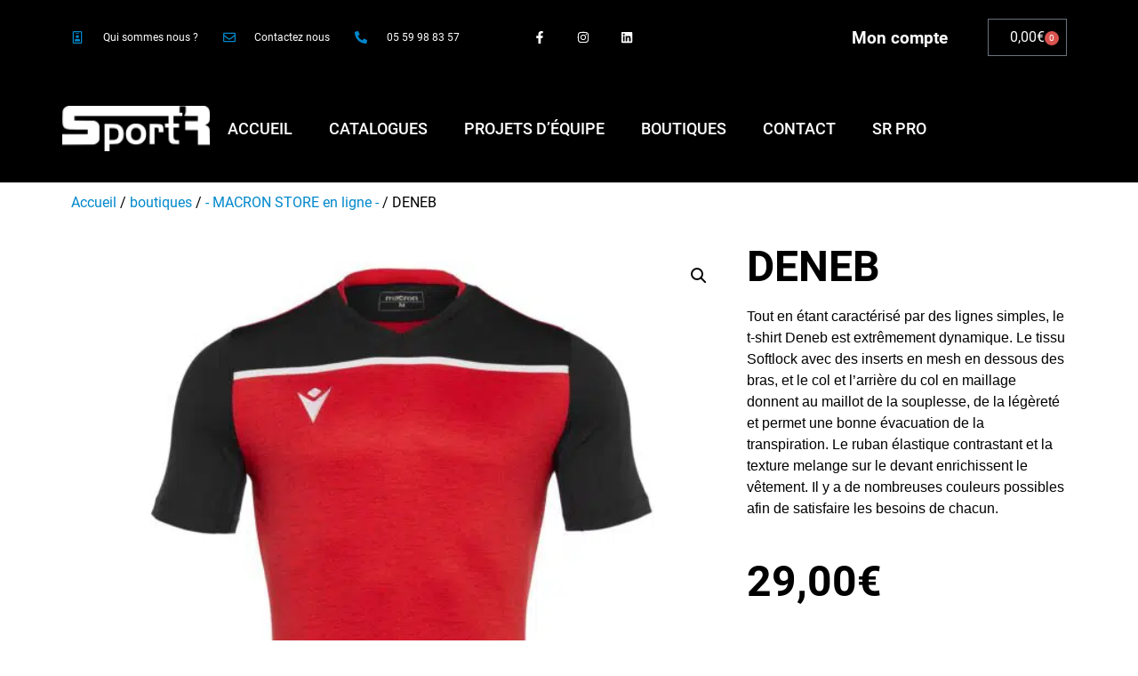

--- FILE ---
content_type: text/html; charset=UTF-8
request_url: https://www.sportr.fr/equipementier-sportif/deneb/
body_size: 74201
content:
<!doctype html>
<html lang="fr-FR">
<head><meta charset="UTF-8"><script>if(navigator.userAgent.match(/MSIE|Internet Explorer/i)||navigator.userAgent.match(/Trident\/7\..*?rv:11/i)){var href=document.location.href;if(!href.match(/[?&]nowprocket/)){if(href.indexOf("?")==-1){if(href.indexOf("#")==-1){document.location.href=href+"?nowprocket=1"}else{document.location.href=href.replace("#","?nowprocket=1#")}}else{if(href.indexOf("#")==-1){document.location.href=href+"&nowprocket=1"}else{document.location.href=href.replace("#","&nowprocket=1#")}}}}</script><script>(()=>{class RocketLazyLoadScripts{constructor(){this.v="2.0.4",this.userEvents=["keydown","keyup","mousedown","mouseup","mousemove","mouseover","mouseout","touchmove","touchstart","touchend","touchcancel","wheel","click","dblclick","input"],this.attributeEvents=["onblur","onclick","oncontextmenu","ondblclick","onfocus","onmousedown","onmouseenter","onmouseleave","onmousemove","onmouseout","onmouseover","onmouseup","onmousewheel","onscroll","onsubmit"]}async t(){this.i(),this.o(),/iP(ad|hone)/.test(navigator.userAgent)&&this.h(),this.u(),this.l(this),this.m(),this.k(this),this.p(this),this._(),await Promise.all([this.R(),this.L()]),this.lastBreath=Date.now(),this.S(this),this.P(),this.D(),this.O(),this.M(),await this.C(this.delayedScripts.normal),await this.C(this.delayedScripts.defer),await this.C(this.delayedScripts.async),await this.T(),await this.F(),await this.j(),await this.A(),window.dispatchEvent(new Event("rocket-allScriptsLoaded")),this.everythingLoaded=!0,this.lastTouchEnd&&await new Promise(t=>setTimeout(t,500-Date.now()+this.lastTouchEnd)),this.I(),this.H(),this.U(),this.W()}i(){this.CSPIssue=sessionStorage.getItem("rocketCSPIssue"),document.addEventListener("securitypolicyviolation",t=>{this.CSPIssue||"script-src-elem"!==t.violatedDirective||"data"!==t.blockedURI||(this.CSPIssue=!0,sessionStorage.setItem("rocketCSPIssue",!0))},{isRocket:!0})}o(){window.addEventListener("pageshow",t=>{this.persisted=t.persisted,this.realWindowLoadedFired=!0},{isRocket:!0}),window.addEventListener("pagehide",()=>{this.onFirstUserAction=null},{isRocket:!0})}h(){let t;function e(e){t=e}window.addEventListener("touchstart",e,{isRocket:!0}),window.addEventListener("touchend",function i(o){o.changedTouches[0]&&t.changedTouches[0]&&Math.abs(o.changedTouches[0].pageX-t.changedTouches[0].pageX)<10&&Math.abs(o.changedTouches[0].pageY-t.changedTouches[0].pageY)<10&&o.timeStamp-t.timeStamp<200&&(window.removeEventListener("touchstart",e,{isRocket:!0}),window.removeEventListener("touchend",i,{isRocket:!0}),"INPUT"===o.target.tagName&&"text"===o.target.type||(o.target.dispatchEvent(new TouchEvent("touchend",{target:o.target,bubbles:!0})),o.target.dispatchEvent(new MouseEvent("mouseover",{target:o.target,bubbles:!0})),o.target.dispatchEvent(new PointerEvent("click",{target:o.target,bubbles:!0,cancelable:!0,detail:1,clientX:o.changedTouches[0].clientX,clientY:o.changedTouches[0].clientY})),event.preventDefault()))},{isRocket:!0})}q(t){this.userActionTriggered||("mousemove"!==t.type||this.firstMousemoveIgnored?"keyup"===t.type||"mouseover"===t.type||"mouseout"===t.type||(this.userActionTriggered=!0,this.onFirstUserAction&&this.onFirstUserAction()):this.firstMousemoveIgnored=!0),"click"===t.type&&t.preventDefault(),t.stopPropagation(),t.stopImmediatePropagation(),"touchstart"===this.lastEvent&&"touchend"===t.type&&(this.lastTouchEnd=Date.now()),"click"===t.type&&(this.lastTouchEnd=0),this.lastEvent=t.type,t.composedPath&&t.composedPath()[0].getRootNode()instanceof ShadowRoot&&(t.rocketTarget=t.composedPath()[0]),this.savedUserEvents.push(t)}u(){this.savedUserEvents=[],this.userEventHandler=this.q.bind(this),this.userEvents.forEach(t=>window.addEventListener(t,this.userEventHandler,{passive:!1,isRocket:!0})),document.addEventListener("visibilitychange",this.userEventHandler,{isRocket:!0})}U(){this.userEvents.forEach(t=>window.removeEventListener(t,this.userEventHandler,{passive:!1,isRocket:!0})),document.removeEventListener("visibilitychange",this.userEventHandler,{isRocket:!0}),this.savedUserEvents.forEach(t=>{(t.rocketTarget||t.target).dispatchEvent(new window[t.constructor.name](t.type,t))})}m(){const t="return false",e=Array.from(this.attributeEvents,t=>"data-rocket-"+t),i="["+this.attributeEvents.join("],[")+"]",o="[data-rocket-"+this.attributeEvents.join("],[data-rocket-")+"]",s=(e,i,o)=>{o&&o!==t&&(e.setAttribute("data-rocket-"+i,o),e["rocket"+i]=new Function("event",o),e.setAttribute(i,t))};new MutationObserver(t=>{for(const n of t)"attributes"===n.type&&(n.attributeName.startsWith("data-rocket-")||this.everythingLoaded?n.attributeName.startsWith("data-rocket-")&&this.everythingLoaded&&this.N(n.target,n.attributeName.substring(12)):s(n.target,n.attributeName,n.target.getAttribute(n.attributeName))),"childList"===n.type&&n.addedNodes.forEach(t=>{if(t.nodeType===Node.ELEMENT_NODE)if(this.everythingLoaded)for(const i of[t,...t.querySelectorAll(o)])for(const t of i.getAttributeNames())e.includes(t)&&this.N(i,t.substring(12));else for(const e of[t,...t.querySelectorAll(i)])for(const t of e.getAttributeNames())this.attributeEvents.includes(t)&&s(e,t,e.getAttribute(t))})}).observe(document,{subtree:!0,childList:!0,attributeFilter:[...this.attributeEvents,...e]})}I(){this.attributeEvents.forEach(t=>{document.querySelectorAll("[data-rocket-"+t+"]").forEach(e=>{this.N(e,t)})})}N(t,e){const i=t.getAttribute("data-rocket-"+e);i&&(t.setAttribute(e,i),t.removeAttribute("data-rocket-"+e))}k(t){Object.defineProperty(HTMLElement.prototype,"onclick",{get(){return this.rocketonclick||null},set(e){this.rocketonclick=e,this.setAttribute(t.everythingLoaded?"onclick":"data-rocket-onclick","this.rocketonclick(event)")}})}S(t){function e(e,i){let o=e[i];e[i]=null,Object.defineProperty(e,i,{get:()=>o,set(s){t.everythingLoaded?o=s:e["rocket"+i]=o=s}})}e(document,"onreadystatechange"),e(window,"onload"),e(window,"onpageshow");try{Object.defineProperty(document,"readyState",{get:()=>t.rocketReadyState,set(e){t.rocketReadyState=e},configurable:!0}),document.readyState="loading"}catch(t){console.log("WPRocket DJE readyState conflict, bypassing")}}l(t){this.originalAddEventListener=EventTarget.prototype.addEventListener,this.originalRemoveEventListener=EventTarget.prototype.removeEventListener,this.savedEventListeners=[],EventTarget.prototype.addEventListener=function(e,i,o){o&&o.isRocket||!t.B(e,this)&&!t.userEvents.includes(e)||t.B(e,this)&&!t.userActionTriggered||e.startsWith("rocket-")||t.everythingLoaded?t.originalAddEventListener.call(this,e,i,o):(t.savedEventListeners.push({target:this,remove:!1,type:e,func:i,options:o}),"mouseenter"!==e&&"mouseleave"!==e||t.originalAddEventListener.call(this,e,t.savedUserEvents.push,o))},EventTarget.prototype.removeEventListener=function(e,i,o){o&&o.isRocket||!t.B(e,this)&&!t.userEvents.includes(e)||t.B(e,this)&&!t.userActionTriggered||e.startsWith("rocket-")||t.everythingLoaded?t.originalRemoveEventListener.call(this,e,i,o):t.savedEventListeners.push({target:this,remove:!0,type:e,func:i,options:o})}}J(t,e){this.savedEventListeners=this.savedEventListeners.filter(i=>{let o=i.type,s=i.target||window;return e!==o||t!==s||(this.B(o,s)&&(i.type="rocket-"+o),this.$(i),!1)})}H(){EventTarget.prototype.addEventListener=this.originalAddEventListener,EventTarget.prototype.removeEventListener=this.originalRemoveEventListener,this.savedEventListeners.forEach(t=>this.$(t))}$(t){t.remove?this.originalRemoveEventListener.call(t.target,t.type,t.func,t.options):this.originalAddEventListener.call(t.target,t.type,t.func,t.options)}p(t){let e;function i(e){return t.everythingLoaded?e:e.split(" ").map(t=>"load"===t||t.startsWith("load.")?"rocket-jquery-load":t).join(" ")}function o(o){function s(e){const s=o.fn[e];o.fn[e]=o.fn.init.prototype[e]=function(){return this[0]===window&&t.userActionTriggered&&("string"==typeof arguments[0]||arguments[0]instanceof String?arguments[0]=i(arguments[0]):"object"==typeof arguments[0]&&Object.keys(arguments[0]).forEach(t=>{const e=arguments[0][t];delete arguments[0][t],arguments[0][i(t)]=e})),s.apply(this,arguments),this}}if(o&&o.fn&&!t.allJQueries.includes(o)){const e={DOMContentLoaded:[],"rocket-DOMContentLoaded":[]};for(const t in e)document.addEventListener(t,()=>{e[t].forEach(t=>t())},{isRocket:!0});o.fn.ready=o.fn.init.prototype.ready=function(i){function s(){parseInt(o.fn.jquery)>2?setTimeout(()=>i.bind(document)(o)):i.bind(document)(o)}return"function"==typeof i&&(t.realDomReadyFired?!t.userActionTriggered||t.fauxDomReadyFired?s():e["rocket-DOMContentLoaded"].push(s):e.DOMContentLoaded.push(s)),o([])},s("on"),s("one"),s("off"),t.allJQueries.push(o)}e=o}t.allJQueries=[],o(window.jQuery),Object.defineProperty(window,"jQuery",{get:()=>e,set(t){o(t)}})}P(){const t=new Map;document.write=document.writeln=function(e){const i=document.currentScript,o=document.createRange(),s=i.parentElement;let n=t.get(i);void 0===n&&(n=i.nextSibling,t.set(i,n));const c=document.createDocumentFragment();o.setStart(c,0),c.appendChild(o.createContextualFragment(e)),s.insertBefore(c,n)}}async R(){return new Promise(t=>{this.userActionTriggered?t():this.onFirstUserAction=t})}async L(){return new Promise(t=>{document.addEventListener("DOMContentLoaded",()=>{this.realDomReadyFired=!0,t()},{isRocket:!0})})}async j(){return this.realWindowLoadedFired?Promise.resolve():new Promise(t=>{window.addEventListener("load",t,{isRocket:!0})})}M(){this.pendingScripts=[];this.scriptsMutationObserver=new MutationObserver(t=>{for(const e of t)e.addedNodes.forEach(t=>{"SCRIPT"!==t.tagName||t.noModule||t.isWPRocket||this.pendingScripts.push({script:t,promise:new Promise(e=>{const i=()=>{const i=this.pendingScripts.findIndex(e=>e.script===t);i>=0&&this.pendingScripts.splice(i,1),e()};t.addEventListener("load",i,{isRocket:!0}),t.addEventListener("error",i,{isRocket:!0}),setTimeout(i,1e3)})})})}),this.scriptsMutationObserver.observe(document,{childList:!0,subtree:!0})}async F(){await this.X(),this.pendingScripts.length?(await this.pendingScripts[0].promise,await this.F()):this.scriptsMutationObserver.disconnect()}D(){this.delayedScripts={normal:[],async:[],defer:[]},document.querySelectorAll("script[type$=rocketlazyloadscript]").forEach(t=>{t.hasAttribute("data-rocket-src")?t.hasAttribute("async")&&!1!==t.async?this.delayedScripts.async.push(t):t.hasAttribute("defer")&&!1!==t.defer||"module"===t.getAttribute("data-rocket-type")?this.delayedScripts.defer.push(t):this.delayedScripts.normal.push(t):this.delayedScripts.normal.push(t)})}async _(){await this.L();let t=[];document.querySelectorAll("script[type$=rocketlazyloadscript][data-rocket-src]").forEach(e=>{let i=e.getAttribute("data-rocket-src");if(i&&!i.startsWith("data:")){i.startsWith("//")&&(i=location.protocol+i);try{const o=new URL(i).origin;o!==location.origin&&t.push({src:o,crossOrigin:e.crossOrigin||"module"===e.getAttribute("data-rocket-type")})}catch(t){}}}),t=[...new Map(t.map(t=>[JSON.stringify(t),t])).values()],this.Y(t,"preconnect")}async G(t){if(await this.K(),!0!==t.noModule||!("noModule"in HTMLScriptElement.prototype))return new Promise(e=>{let i;function o(){(i||t).setAttribute("data-rocket-status","executed"),e()}try{if(navigator.userAgent.includes("Firefox/")||""===navigator.vendor||this.CSPIssue)i=document.createElement("script"),[...t.attributes].forEach(t=>{let e=t.nodeName;"type"!==e&&("data-rocket-type"===e&&(e="type"),"data-rocket-src"===e&&(e="src"),i.setAttribute(e,t.nodeValue))}),t.text&&(i.text=t.text),t.nonce&&(i.nonce=t.nonce),i.hasAttribute("src")?(i.addEventListener("load",o,{isRocket:!0}),i.addEventListener("error",()=>{i.setAttribute("data-rocket-status","failed-network"),e()},{isRocket:!0}),setTimeout(()=>{i.isConnected||e()},1)):(i.text=t.text,o()),i.isWPRocket=!0,t.parentNode.replaceChild(i,t);else{const i=t.getAttribute("data-rocket-type"),s=t.getAttribute("data-rocket-src");i?(t.type=i,t.removeAttribute("data-rocket-type")):t.removeAttribute("type"),t.addEventListener("load",o,{isRocket:!0}),t.addEventListener("error",i=>{this.CSPIssue&&i.target.src.startsWith("data:")?(console.log("WPRocket: CSP fallback activated"),t.removeAttribute("src"),this.G(t).then(e)):(t.setAttribute("data-rocket-status","failed-network"),e())},{isRocket:!0}),s?(t.fetchPriority="high",t.removeAttribute("data-rocket-src"),t.src=s):t.src="data:text/javascript;base64,"+window.btoa(unescape(encodeURIComponent(t.text)))}}catch(i){t.setAttribute("data-rocket-status","failed-transform"),e()}});t.setAttribute("data-rocket-status","skipped")}async C(t){const e=t.shift();return e?(e.isConnected&&await this.G(e),this.C(t)):Promise.resolve()}O(){this.Y([...this.delayedScripts.normal,...this.delayedScripts.defer,...this.delayedScripts.async],"preload")}Y(t,e){this.trash=this.trash||[];let i=!0;var o=document.createDocumentFragment();t.forEach(t=>{const s=t.getAttribute&&t.getAttribute("data-rocket-src")||t.src;if(s&&!s.startsWith("data:")){const n=document.createElement("link");n.href=s,n.rel=e,"preconnect"!==e&&(n.as="script",n.fetchPriority=i?"high":"low"),t.getAttribute&&"module"===t.getAttribute("data-rocket-type")&&(n.crossOrigin=!0),t.crossOrigin&&(n.crossOrigin=t.crossOrigin),t.integrity&&(n.integrity=t.integrity),t.nonce&&(n.nonce=t.nonce),o.appendChild(n),this.trash.push(n),i=!1}}),document.head.appendChild(o)}W(){this.trash.forEach(t=>t.remove())}async T(){try{document.readyState="interactive"}catch(t){}this.fauxDomReadyFired=!0;try{await this.K(),this.J(document,"readystatechange"),document.dispatchEvent(new Event("rocket-readystatechange")),await this.K(),document.rocketonreadystatechange&&document.rocketonreadystatechange(),await this.K(),this.J(document,"DOMContentLoaded"),document.dispatchEvent(new Event("rocket-DOMContentLoaded")),await this.K(),this.J(window,"DOMContentLoaded"),window.dispatchEvent(new Event("rocket-DOMContentLoaded"))}catch(t){console.error(t)}}async A(){try{document.readyState="complete"}catch(t){}try{await this.K(),this.J(document,"readystatechange"),document.dispatchEvent(new Event("rocket-readystatechange")),await this.K(),document.rocketonreadystatechange&&document.rocketonreadystatechange(),await this.K(),this.J(window,"load"),window.dispatchEvent(new Event("rocket-load")),await this.K(),window.rocketonload&&window.rocketonload(),await this.K(),this.allJQueries.forEach(t=>t(window).trigger("rocket-jquery-load")),await this.K(),this.J(window,"pageshow");const t=new Event("rocket-pageshow");t.persisted=this.persisted,window.dispatchEvent(t),await this.K(),window.rocketonpageshow&&window.rocketonpageshow({persisted:this.persisted})}catch(t){console.error(t)}}async K(){Date.now()-this.lastBreath>45&&(await this.X(),this.lastBreath=Date.now())}async X(){return document.hidden?new Promise(t=>setTimeout(t)):new Promise(t=>requestAnimationFrame(t))}B(t,e){return e===document&&"readystatechange"===t||(e===document&&"DOMContentLoaded"===t||(e===window&&"DOMContentLoaded"===t||(e===window&&"load"===t||e===window&&"pageshow"===t)))}static run(){(new RocketLazyLoadScripts).t()}}RocketLazyLoadScripts.run()})();</script>
	
	<meta name="viewport" content="width=device-width, initial-scale=1">
	<link rel="profile" href="https://gmpg.org/xfn/11">
	<meta name='robots' content='index, follow, max-image-preview:large, max-snippet:-1, max-video-preview:-1' />
<!--[if lt IE 9]><script>var rfbwp_ie_8 = true;</script><![endif]-->
	<!-- This site is optimized with the Yoast SEO plugin v26.4 - https://yoast.com/wordpress/plugins/seo/ -->
	<title>DENEB | Équipementier sportif</title>
<link crossorigin data-rocket-preload as="font" href="https://www.sportr.fr/wp-content/plugins/woocommerce/assets/fonts/WooCommerce.woff2" rel="preload">
<link crossorigin data-rocket-preload as="font" href="https://www.sportr.fr/wp-content/plugins/jet-woo-builder/assets/css/lib/jetwoobuilder-font/fonts/rating-star.woff" rel="preload">
<link crossorigin data-rocket-preload as="font" href="https://www.sportr.fr/wp-content/plugins/woocommerce/assets/fonts/WooCommerce.woff" rel="preload">
<link crossorigin data-rocket-preload as="font" href="https://fonts.gstatic.com/s/roboto/v32/KFOmCnqEu92Fr1Mu4mxK.woff2" rel="preload">
<link crossorigin data-rocket-preload as="font" href="https://fonts.gstatic.com/s/roboto/v32/KFOlCnqEu92Fr1MmEU9fBBc4.woff2" rel="preload">
<link crossorigin data-rocket-preload as="font" href="https://fonts.gstatic.com/s/roboto/v32/KFOlCnqEu92Fr1MmWUlfBBc4.woff2" rel="preload">
<style id="wpr-usedcss">img:is([sizes=auto i],[sizes^="auto," i]){contain-intrinsic-size:3000px 1500px}@keyframes saltella{0%{transform:translateY(0)}100%,20%,50%,80%{transform:translateY(0)}40%{transform:translateY(-30px)}60%{transform:translateY(-15px)}}img.emoji{display:inline!important;border:none!important;box-shadow:none!important;height:1em!important;width:1em!important;margin:0 .07em!important;vertical-align:-.1em!important;background:0 0!important;padding:0!important}:where(.wp-block-button__link){border-radius:9999px;box-shadow:none;padding:calc(.667em + 2px) calc(1.333em + 2px);text-decoration:none}:root :where(.wp-block-button .wp-block-button__link.is-style-outline),:root :where(.wp-block-button.is-style-outline>.wp-block-button__link){border:2px solid;padding:.667em 1.333em}:root :where(.wp-block-button .wp-block-button__link.is-style-outline:not(.has-text-color)),:root :where(.wp-block-button.is-style-outline>.wp-block-button__link:not(.has-text-color)){color:currentColor}:root :where(.wp-block-button .wp-block-button__link.is-style-outline:not(.has-background)),:root :where(.wp-block-button.is-style-outline>.wp-block-button__link:not(.has-background)){background-color:initial;background-image:none}:where(.wp-block-calendar table:not(.has-background) th){background:#ddd}:where(.wp-block-columns){margin-bottom:1.75em}:where(.wp-block-columns.has-background){padding:1.25em 2.375em}:where(.wp-block-post-comments input[type=submit]){border:none}:where(.wp-block-cover-image:not(.has-text-color)),:where(.wp-block-cover:not(.has-text-color)){color:#fff}:where(.wp-block-cover-image.is-light:not(.has-text-color)),:where(.wp-block-cover.is-light:not(.has-text-color)){color:#000}:root :where(.wp-block-cover h1:not(.has-text-color)),:root :where(.wp-block-cover h2:not(.has-text-color)),:root :where(.wp-block-cover h3:not(.has-text-color)),:root :where(.wp-block-cover h4:not(.has-text-color)),:root :where(.wp-block-cover h5:not(.has-text-color)),:root :where(.wp-block-cover h6:not(.has-text-color)),:root :where(.wp-block-cover p:not(.has-text-color)){color:inherit}:where(.wp-block-file){margin-bottom:1.5em}:where(.wp-block-file__button){border-radius:2em;display:inline-block;padding:.5em 1em}:where(.wp-block-file__button):is(a):active,:where(.wp-block-file__button):is(a):focus,:where(.wp-block-file__button):is(a):hover,:where(.wp-block-file__button):is(a):visited{box-shadow:none;color:#fff;opacity:.85;text-decoration:none}:where(.wp-block-group.wp-block-group-is-layout-constrained){position:relative}:root :where(.wp-block-image.is-style-rounded img,.wp-block-image .is-style-rounded img){border-radius:9999px}:where(.wp-block-latest-comments:not([style*=line-height] .wp-block-latest-comments__comment)){line-height:1.1}:where(.wp-block-latest-comments:not([style*=line-height] .wp-block-latest-comments__comment-excerpt p)){line-height:1.8}:root :where(.wp-block-latest-posts.is-grid){padding:0}:root :where(.wp-block-latest-posts.wp-block-latest-posts__list){padding-left:0}ol,ul{box-sizing:border-box}:root :where(.wp-block-list.has-background){padding:1.25em 2.375em}:where(.wp-block-navigation.has-background .wp-block-navigation-item a:not(.wp-element-button)),:where(.wp-block-navigation.has-background .wp-block-navigation-submenu a:not(.wp-element-button)){padding:.5em 1em}:where(.wp-block-navigation .wp-block-navigation__submenu-container .wp-block-navigation-item a:not(.wp-element-button)),:where(.wp-block-navigation .wp-block-navigation__submenu-container .wp-block-navigation-submenu a:not(.wp-element-button)),:where(.wp-block-navigation .wp-block-navigation__submenu-container .wp-block-navigation-submenu button.wp-block-navigation-item__content),:where(.wp-block-navigation .wp-block-navigation__submenu-container .wp-block-pages-list__item button.wp-block-navigation-item__content){padding:.5em 1em}:root :where(p.has-background){padding:1.25em 2.375em}:where(p.has-text-color:not(.has-link-color)) a{color:inherit}:where(.wp-block-post-comments-form) input:not([type=submit]),:where(.wp-block-post-comments-form) textarea{border:1px solid #949494;font-family:inherit;font-size:1em}:where(.wp-block-post-comments-form) input:where(:not([type=submit]):not([type=checkbox])),:where(.wp-block-post-comments-form) textarea{padding:calc(.667em + 2px)}:where(.wp-block-post-excerpt){box-sizing:border-box;margin-bottom:var(--wp--style--block-gap);margin-top:var(--wp--style--block-gap)}:where(.wp-block-preformatted.has-background){padding:1.25em 2.375em}:where(.wp-block-search__button){border:1px solid #ccc;padding:6px 10px}:where(.wp-block-search__input){font-family:inherit;font-size:inherit;font-style:inherit;font-weight:inherit;letter-spacing:inherit;line-height:inherit;text-transform:inherit}:where(.wp-block-search__button-inside .wp-block-search__inside-wrapper){border:1px solid #949494;box-sizing:border-box;padding:4px}:where(.wp-block-search__button-inside .wp-block-search__inside-wrapper) .wp-block-search__input{border:none;border-radius:0;padding:0 4px}:where(.wp-block-search__button-inside .wp-block-search__inside-wrapper) .wp-block-search__input:focus{outline:0}:where(.wp-block-search__button-inside .wp-block-search__inside-wrapper) :where(.wp-block-search__button){padding:4px 8px}:root :where(.wp-block-separator.is-style-dots){height:auto;line-height:1;text-align:center}:root :where(.wp-block-separator.is-style-dots):before{color:currentColor;content:"···";font-family:serif;font-size:1.5em;letter-spacing:2em;padding-left:2em}:root :where(.wp-block-site-logo.is-style-rounded){border-radius:9999px}:where(.wp-block-social-links:not(.is-style-logos-only)) .wp-social-link{background-color:#f0f0f0;color:#444}:where(.wp-block-social-links:not(.is-style-logos-only)) .wp-social-link-amazon{background-color:#f90;color:#fff}:where(.wp-block-social-links:not(.is-style-logos-only)) .wp-social-link-bandcamp{background-color:#1ea0c3;color:#fff}:where(.wp-block-social-links:not(.is-style-logos-only)) .wp-social-link-behance{background-color:#0757fe;color:#fff}:where(.wp-block-social-links:not(.is-style-logos-only)) .wp-social-link-bluesky{background-color:#0a7aff;color:#fff}:where(.wp-block-social-links:not(.is-style-logos-only)) .wp-social-link-codepen{background-color:#1e1f26;color:#fff}:where(.wp-block-social-links:not(.is-style-logos-only)) .wp-social-link-deviantart{background-color:#02e49b;color:#fff}:where(.wp-block-social-links:not(.is-style-logos-only)) .wp-social-link-dribbble{background-color:#e94c89;color:#fff}:where(.wp-block-social-links:not(.is-style-logos-only)) .wp-social-link-dropbox{background-color:#4280ff;color:#fff}:where(.wp-block-social-links:not(.is-style-logos-only)) .wp-social-link-etsy{background-color:#f45800;color:#fff}:where(.wp-block-social-links:not(.is-style-logos-only)) .wp-social-link-facebook{background-color:#0866ff;color:#fff}:where(.wp-block-social-links:not(.is-style-logos-only)) .wp-social-link-fivehundredpx{background-color:#000;color:#fff}:where(.wp-block-social-links:not(.is-style-logos-only)) .wp-social-link-flickr{background-color:#0461dd;color:#fff}:where(.wp-block-social-links:not(.is-style-logos-only)) .wp-social-link-foursquare{background-color:#e65678;color:#fff}:where(.wp-block-social-links:not(.is-style-logos-only)) .wp-social-link-github{background-color:#24292d;color:#fff}:where(.wp-block-social-links:not(.is-style-logos-only)) .wp-social-link-goodreads{background-color:#eceadd;color:#382110}:where(.wp-block-social-links:not(.is-style-logos-only)) .wp-social-link-google{background-color:#ea4434;color:#fff}:where(.wp-block-social-links:not(.is-style-logos-only)) .wp-social-link-gravatar{background-color:#1d4fc4;color:#fff}:where(.wp-block-social-links:not(.is-style-logos-only)) .wp-social-link-instagram{background-color:#f00075;color:#fff}:where(.wp-block-social-links:not(.is-style-logos-only)) .wp-social-link-lastfm{background-color:#e21b24;color:#fff}:where(.wp-block-social-links:not(.is-style-logos-only)) .wp-social-link-linkedin{background-color:#0d66c2;color:#fff}:where(.wp-block-social-links:not(.is-style-logos-only)) .wp-social-link-mastodon{background-color:#3288d4;color:#fff}:where(.wp-block-social-links:not(.is-style-logos-only)) .wp-social-link-medium{background-color:#000;color:#fff}:where(.wp-block-social-links:not(.is-style-logos-only)) .wp-social-link-meetup{background-color:#f6405f;color:#fff}:where(.wp-block-social-links:not(.is-style-logos-only)) .wp-social-link-patreon{background-color:#000;color:#fff}:where(.wp-block-social-links:not(.is-style-logos-only)) .wp-social-link-pinterest{background-color:#e60122;color:#fff}:where(.wp-block-social-links:not(.is-style-logos-only)) .wp-social-link-pocket{background-color:#ef4155;color:#fff}:where(.wp-block-social-links:not(.is-style-logos-only)) .wp-social-link-reddit{background-color:#ff4500;color:#fff}:where(.wp-block-social-links:not(.is-style-logos-only)) .wp-social-link-skype{background-color:#0478d7;color:#fff}:where(.wp-block-social-links:not(.is-style-logos-only)) .wp-social-link-snapchat{background-color:#fefc00;color:#fff;stroke:#000}:where(.wp-block-social-links:not(.is-style-logos-only)) .wp-social-link-soundcloud{background-color:#ff5600;color:#fff}:where(.wp-block-social-links:not(.is-style-logos-only)) .wp-social-link-spotify{background-color:#1bd760;color:#fff}:where(.wp-block-social-links:not(.is-style-logos-only)) .wp-social-link-telegram{background-color:#2aabee;color:#fff}:where(.wp-block-social-links:not(.is-style-logos-only)) .wp-social-link-threads{background-color:#000;color:#fff}:where(.wp-block-social-links:not(.is-style-logos-only)) .wp-social-link-tiktok{background-color:#000;color:#fff}:where(.wp-block-social-links:not(.is-style-logos-only)) .wp-social-link-tumblr{background-color:#011835;color:#fff}:where(.wp-block-social-links:not(.is-style-logos-only)) .wp-social-link-twitch{background-color:#6440a4;color:#fff}:where(.wp-block-social-links:not(.is-style-logos-only)) .wp-social-link-twitter{background-color:#1da1f2;color:#fff}:where(.wp-block-social-links:not(.is-style-logos-only)) .wp-social-link-vimeo{background-color:#1eb7ea;color:#fff}:where(.wp-block-social-links:not(.is-style-logos-only)) .wp-social-link-vk{background-color:#4680c2;color:#fff}:where(.wp-block-social-links:not(.is-style-logos-only)) .wp-social-link-wordpress{background-color:#3499cd;color:#fff}:where(.wp-block-social-links:not(.is-style-logos-only)) .wp-social-link-whatsapp{background-color:#25d366;color:#fff}:where(.wp-block-social-links:not(.is-style-logos-only)) .wp-social-link-x{background-color:#000;color:#fff}:where(.wp-block-social-links:not(.is-style-logos-only)) .wp-social-link-yelp{background-color:#d32422;color:#fff}:where(.wp-block-social-links:not(.is-style-logos-only)) .wp-social-link-youtube{background-color:red;color:#fff}:where(.wp-block-social-links.is-style-logos-only) .wp-social-link{background:0 0}:where(.wp-block-social-links.is-style-logos-only) .wp-social-link svg{height:1.25em;width:1.25em}:where(.wp-block-social-links.is-style-logos-only) .wp-social-link-amazon{color:#f90}:where(.wp-block-social-links.is-style-logos-only) .wp-social-link-bandcamp{color:#1ea0c3}:where(.wp-block-social-links.is-style-logos-only) .wp-social-link-behance{color:#0757fe}:where(.wp-block-social-links.is-style-logos-only) .wp-social-link-bluesky{color:#0a7aff}:where(.wp-block-social-links.is-style-logos-only) .wp-social-link-codepen{color:#1e1f26}:where(.wp-block-social-links.is-style-logos-only) .wp-social-link-deviantart{color:#02e49b}:where(.wp-block-social-links.is-style-logos-only) .wp-social-link-dribbble{color:#e94c89}:where(.wp-block-social-links.is-style-logos-only) .wp-social-link-dropbox{color:#4280ff}:where(.wp-block-social-links.is-style-logos-only) .wp-social-link-etsy{color:#f45800}:where(.wp-block-social-links.is-style-logos-only) .wp-social-link-facebook{color:#0866ff}:where(.wp-block-social-links.is-style-logos-only) .wp-social-link-fivehundredpx{color:#000}:where(.wp-block-social-links.is-style-logos-only) .wp-social-link-flickr{color:#0461dd}:where(.wp-block-social-links.is-style-logos-only) .wp-social-link-foursquare{color:#e65678}:where(.wp-block-social-links.is-style-logos-only) .wp-social-link-github{color:#24292d}:where(.wp-block-social-links.is-style-logos-only) .wp-social-link-goodreads{color:#382110}:where(.wp-block-social-links.is-style-logos-only) .wp-social-link-google{color:#ea4434}:where(.wp-block-social-links.is-style-logos-only) .wp-social-link-gravatar{color:#1d4fc4}:where(.wp-block-social-links.is-style-logos-only) .wp-social-link-instagram{color:#f00075}:where(.wp-block-social-links.is-style-logos-only) .wp-social-link-lastfm{color:#e21b24}:where(.wp-block-social-links.is-style-logos-only) .wp-social-link-linkedin{color:#0d66c2}:where(.wp-block-social-links.is-style-logos-only) .wp-social-link-mastodon{color:#3288d4}:where(.wp-block-social-links.is-style-logos-only) .wp-social-link-medium{color:#000}:where(.wp-block-social-links.is-style-logos-only) .wp-social-link-meetup{color:#f6405f}:where(.wp-block-social-links.is-style-logos-only) .wp-social-link-patreon{color:#000}:where(.wp-block-social-links.is-style-logos-only) .wp-social-link-pinterest{color:#e60122}:where(.wp-block-social-links.is-style-logos-only) .wp-social-link-pocket{color:#ef4155}:where(.wp-block-social-links.is-style-logos-only) .wp-social-link-reddit{color:#ff4500}:where(.wp-block-social-links.is-style-logos-only) .wp-social-link-skype{color:#0478d7}:where(.wp-block-social-links.is-style-logos-only) .wp-social-link-snapchat{color:#fff;stroke:#000}:where(.wp-block-social-links.is-style-logos-only) .wp-social-link-soundcloud{color:#ff5600}:where(.wp-block-social-links.is-style-logos-only) .wp-social-link-spotify{color:#1bd760}:where(.wp-block-social-links.is-style-logos-only) .wp-social-link-telegram{color:#2aabee}:where(.wp-block-social-links.is-style-logos-only) .wp-social-link-threads{color:#000}:where(.wp-block-social-links.is-style-logos-only) .wp-social-link-tiktok{color:#000}:where(.wp-block-social-links.is-style-logos-only) .wp-social-link-tumblr{color:#011835}:where(.wp-block-social-links.is-style-logos-only) .wp-social-link-twitch{color:#6440a4}:where(.wp-block-social-links.is-style-logos-only) .wp-social-link-twitter{color:#1da1f2}:where(.wp-block-social-links.is-style-logos-only) .wp-social-link-vimeo{color:#1eb7ea}:where(.wp-block-social-links.is-style-logos-only) .wp-social-link-vk{color:#4680c2}:where(.wp-block-social-links.is-style-logos-only) .wp-social-link-whatsapp{color:#25d366}:where(.wp-block-social-links.is-style-logos-only) .wp-social-link-wordpress{color:#3499cd}:where(.wp-block-social-links.is-style-logos-only) .wp-social-link-x{color:#000}:where(.wp-block-social-links.is-style-logos-only) .wp-social-link-yelp{color:#d32422}:where(.wp-block-social-links.is-style-logos-only) .wp-social-link-youtube{color:red}:root :where(.wp-block-social-links .wp-social-link a){padding:.25em}:root :where(.wp-block-social-links.is-style-logos-only .wp-social-link a){padding:0}:root :where(.wp-block-social-links.is-style-pill-shape .wp-social-link a){padding-left:.66667em;padding-right:.66667em}:root :where(.wp-block-tag-cloud.is-style-outline){display:flex;flex-wrap:wrap;gap:1ch}:root :where(.wp-block-tag-cloud.is-style-outline a){border:1px solid;font-size:unset!important;margin-right:0;padding:1ch 2ch;text-decoration:none!important}:root :where(.wp-block-table-of-contents){box-sizing:border-box}:where(.wp-block-term-description){box-sizing:border-box;margin-bottom:var(--wp--style--block-gap);margin-top:var(--wp--style--block-gap)}:where(pre.wp-block-verse){font-family:inherit}:root{--wp--preset--font-size--normal:16px;--wp--preset--font-size--huge:42px}.screen-reader-text{border:0;clip:rect(1px,1px,1px,1px);clip-path:inset(50%);height:1px;margin:-1px;overflow:hidden;padding:0;position:absolute;width:1px;word-wrap:normal!important}.screen-reader-text:focus{background-color:#ddd;clip:auto!important;clip-path:none;color:#444;display:block;font-size:1em;height:auto;left:5px;line-height:normal;padding:15px 23px 14px;text-decoration:none;top:5px;width:auto;z-index:100000}html :where(.has-border-color){border-style:solid}html :where([style*=border-top-color]){border-top-style:solid}html :where([style*=border-right-color]){border-right-style:solid}html :where([style*=border-bottom-color]){border-bottom-style:solid}html :where([style*=border-left-color]){border-left-style:solid}html :where([style*=border-width]){border-style:solid}html :where([style*=border-top-width]){border-top-style:solid}html :where([style*=border-right-width]){border-right-style:solid}html :where([style*=border-bottom-width]){border-bottom-style:solid}html :where([style*=border-left-width]){border-left-style:solid}html :where(img[class*=wp-image-]){height:auto;max-width:100%}:where(figure){margin:0 0 1em}html :where(.is-position-sticky){--wp-admin--admin-bar--position-offset:var(--wp-admin--admin-bar--height,0px)}:root{--wp--preset--aspect-ratio--square:1;--wp--preset--aspect-ratio--4-3:4/3;--wp--preset--aspect-ratio--3-4:3/4;--wp--preset--aspect-ratio--3-2:3/2;--wp--preset--aspect-ratio--2-3:2/3;--wp--preset--aspect-ratio--16-9:16/9;--wp--preset--aspect-ratio--9-16:9/16;--wp--preset--color--black:#000000;--wp--preset--color--cyan-bluish-gray:#abb8c3;--wp--preset--color--white:#ffffff;--wp--preset--color--pale-pink:#f78da7;--wp--preset--color--vivid-red:#cf2e2e;--wp--preset--color--luminous-vivid-orange:#ff6900;--wp--preset--color--luminous-vivid-amber:#fcb900;--wp--preset--color--light-green-cyan:#7bdcb5;--wp--preset--color--vivid-green-cyan:#00d084;--wp--preset--color--pale-cyan-blue:#8ed1fc;--wp--preset--color--vivid-cyan-blue:#0693e3;--wp--preset--color--vivid-purple:#9b51e0;--wp--preset--gradient--vivid-cyan-blue-to-vivid-purple:linear-gradient(135deg,rgba(6, 147, 227, 1) 0%,rgb(155, 81, 224) 100%);--wp--preset--gradient--light-green-cyan-to-vivid-green-cyan:linear-gradient(135deg,rgb(122, 220, 180) 0%,rgb(0, 208, 130) 100%);--wp--preset--gradient--luminous-vivid-amber-to-luminous-vivid-orange:linear-gradient(135deg,rgba(252, 185, 0, 1) 0%,rgba(255, 105, 0, 1) 100%);--wp--preset--gradient--luminous-vivid-orange-to-vivid-red:linear-gradient(135deg,rgba(255, 105, 0, 1) 0%,rgb(207, 46, 46) 100%);--wp--preset--gradient--very-light-gray-to-cyan-bluish-gray:linear-gradient(135deg,rgb(238, 238, 238) 0%,rgb(169, 184, 195) 100%);--wp--preset--gradient--cool-to-warm-spectrum:linear-gradient(135deg,rgb(74, 234, 220) 0%,rgb(151, 120, 209) 20%,rgb(207, 42, 186) 40%,rgb(238, 44, 130) 60%,rgb(251, 105, 98) 80%,rgb(254, 248, 76) 100%);--wp--preset--gradient--blush-light-purple:linear-gradient(135deg,rgb(255, 206, 236) 0%,rgb(152, 150, 240) 100%);--wp--preset--gradient--blush-bordeaux:linear-gradient(135deg,rgb(254, 205, 165) 0%,rgb(254, 45, 45) 50%,rgb(107, 0, 62) 100%);--wp--preset--gradient--luminous-dusk:linear-gradient(135deg,rgb(255, 203, 112) 0%,rgb(199, 81, 192) 50%,rgb(65, 88, 208) 100%);--wp--preset--gradient--pale-ocean:linear-gradient(135deg,rgb(255, 245, 203) 0%,rgb(182, 227, 212) 50%,rgb(51, 167, 181) 100%);--wp--preset--gradient--electric-grass:linear-gradient(135deg,rgb(202, 248, 128) 0%,rgb(113, 206, 126) 100%);--wp--preset--gradient--midnight:linear-gradient(135deg,rgb(2, 3, 129) 0%,rgb(40, 116, 252) 100%);--wp--preset--font-size--small:13px;--wp--preset--font-size--medium:20px;--wp--preset--font-size--large:36px;--wp--preset--font-size--x-large:42px;--wp--preset--font-family--inter:"Inter",sans-serif;--wp--preset--font-family--cardo:Cardo;--wp--preset--spacing--20:0.44rem;--wp--preset--spacing--30:0.67rem;--wp--preset--spacing--40:1rem;--wp--preset--spacing--50:1.5rem;--wp--preset--spacing--60:2.25rem;--wp--preset--spacing--70:3.38rem;--wp--preset--spacing--80:5.06rem;--wp--preset--shadow--natural:6px 6px 9px rgba(0, 0, 0, .2);--wp--preset--shadow--deep:12px 12px 50px rgba(0, 0, 0, .4);--wp--preset--shadow--sharp:6px 6px 0px rgba(0, 0, 0, .2);--wp--preset--shadow--outlined:6px 6px 0px -3px rgba(255, 255, 255, 1),6px 6px rgba(0, 0, 0, 1);--wp--preset--shadow--crisp:6px 6px 0px rgba(0, 0, 0, 1)}:where(.is-layout-flex){gap:.5em}:where(.is-layout-grid){gap:.5em}:where(.wp-block-post-template.is-layout-flex){gap:1.25em}:where(.wp-block-post-template.is-layout-grid){gap:1.25em}:where(.wp-block-columns.is-layout-flex){gap:2em}:where(.wp-block-columns.is-layout-grid){gap:2em}:root :where(.wp-block-pullquote){font-size:1.5em;line-height:1.6}.fa-times:before{content:"\f00d"}.flipbook{position:relative;width:700px;height:500px;opacity:1;z-index:10}.flipbook{z-index:3}body{display:block}.woocommerce .woocommerce-error .button,.woocommerce .woocommerce-message .button,.woocommerce-page .woocommerce-error .button,.woocommerce-page .woocommerce-message .button{float:right}.woocommerce img,.woocommerce-page img{height:auto;max-width:100%}.woocommerce #content div.product div.images,.woocommerce div.product div.images,.woocommerce-page #content div.product div.images,.woocommerce-page div.product div.images{float:left;width:48%}.woocommerce #content div.product div.thumbnails::after,.woocommerce #content div.product div.thumbnails::before,.woocommerce div.product div.thumbnails::after,.woocommerce div.product div.thumbnails::before,.woocommerce-page #content div.product div.thumbnails::after,.woocommerce-page #content div.product div.thumbnails::before,.woocommerce-page div.product div.thumbnails::after,.woocommerce-page div.product div.thumbnails::before{content:" ";display:table}.woocommerce #content div.product div.thumbnails::after,.woocommerce div.product div.thumbnails::after,.woocommerce-page #content div.product div.thumbnails::after,.woocommerce-page div.product div.thumbnails::after{clear:both}.woocommerce #content div.product div.thumbnails a,.woocommerce div.product div.thumbnails a,.woocommerce-page #content div.product div.thumbnails a,.woocommerce-page div.product div.thumbnails a{float:left;width:30.75%;margin-right:3.8%;margin-bottom:1em}.woocommerce #content div.product div.thumbnails a.last,.woocommerce div.product div.thumbnails a.last,.woocommerce-page #content div.product div.thumbnails a.last,.woocommerce-page div.product div.thumbnails a.last{margin-right:0}.woocommerce #content div.product div.thumbnails a.first,.woocommerce div.product div.thumbnails a.first,.woocommerce-page #content div.product div.thumbnails a.first,.woocommerce-page div.product div.thumbnails a.first{clear:both}.woocommerce div.product div.thumbnails.columns-1 a{width:100%;margin-right:0;float:none}.woocommerce div.product div.thumbnails.columns-2 a{width:48%}.woocommerce div.product div.thumbnails.columns-4 a{width:22.05%}.woocommerce div.product div.thumbnails.columns-5 a{width:16.9%}.woocommerce div.product div.summary{float:right;width:48%;clear:none}.woocommerce #content div.product .woocommerce-tabs,.woocommerce div.product .woocommerce-tabs,.woocommerce-page #content div.product .woocommerce-tabs,.woocommerce-page div.product .woocommerce-tabs{clear:both}.woocommerce div.product .woocommerce-tabs ul.tabs::after,.woocommerce div.product .woocommerce-tabs ul.tabs::before{content:" ";display:table}.woocommerce div.product .woocommerce-tabs ul.tabs::after{clear:both}.woocommerce div.product .woocommerce-tabs ul.tabs li{display:inline-block}.woocommerce div.product #reviews .comment::after,.woocommerce div.product #reviews .comment::before{content:" ";display:table}.woocommerce div.product #reviews .comment::after{clear:both}.woocommerce div.product #reviews .comment img{float:right;height:auto}.woocommerce ul.products,.woocommerce-page ul.products{clear:both}.woocommerce ul.products::after,.woocommerce ul.products::before,.woocommerce-page ul.products::after,.woocommerce-page ul.products::before{content:" ";display:table}.woocommerce ul.products::after,.woocommerce-page ul.products::after{clear:both}.woocommerce ul.products li.product,.woocommerce-page ul.products li.product{float:left;margin:0 3.8% 2.992em 0;padding:0;position:relative;width:22.05%;margin-left:0}.woocommerce ul.products li.first,.woocommerce-page ul.products li.first{clear:both}.woocommerce ul.products li.last,.woocommerce-page ul.products li.last{margin-right:0}.woocommerce .woocommerce-ordering,.woocommerce-page .woocommerce-ordering{float:right}.woocommerce #content table.cart img,.woocommerce table.cart img,.woocommerce-page #content table.cart img,.woocommerce-page table.cart img{height:auto}.woocommerce #content table.cart td.actions,.woocommerce table.cart td.actions,.woocommerce-page #content table.cart td.actions,.woocommerce-page table.cart td.actions{text-align:right}.woocommerce #content table.cart td.actions .input-text,.woocommerce table.cart td.actions .input-text,.woocommerce-page #content table.cart td.actions .input-text,.woocommerce-page table.cart td.actions .input-text{width:80px}.woocommerce .cart-collaterals,.woocommerce-page .cart-collaterals{width:100%}.woocommerce .cart-collaterals::after,.woocommerce .cart-collaterals::before,.woocommerce-page .cart-collaterals::after,.woocommerce-page .cart-collaterals::before{content:" ";display:table}.woocommerce .cart-collaterals::after,.woocommerce-page .cart-collaterals::after{clear:both}.woocommerce ul.product_list_widget li::after,.woocommerce ul.product_list_widget li::before,.woocommerce-page ul.product_list_widget li::after,.woocommerce-page ul.product_list_widget li::before{content:" ";display:table}.woocommerce ul.product_list_widget li::after,.woocommerce-page ul.product_list_widget li::after{clear:both}.woocommerce ul.product_list_widget li img,.woocommerce-page ul.product_list_widget li img{float:right;height:auto}.woocommerce form .password-input,.woocommerce-page form .password-input{display:flex;flex-direction:column;justify-content:center;position:relative}.woocommerce form .password-input input[type=password],.woocommerce-page form .password-input input[type=password]{padding-right:2.5rem}.woocommerce form .password-input input::-ms-reveal,.woocommerce-page form .password-input input::-ms-reveal{display:none}.woocommerce form .show-password-input,.woocommerce-page form .show-password-input{position:absolute;right:.7em;top:.7em;cursor:pointer}.woocommerce form .show-password-input::after,.woocommerce-page form .show-password-input::after{font-family:WooCommerce;speak:never;font-weight:400;font-variant:normal;text-transform:none;line-height:1;-webkit-font-smoothing:antialiased;margin-left:.618em;content:"\e010";text-decoration:none}.woocommerce form .show-password-input.display-password::after,.woocommerce-page form .show-password-input.display-password::after{color:#585858}:root{--woocommerce:#7F54B3;--wc-green:#7ad03a;--wc-red:#a00;--wc-orange:#ffba00;--wc-blue:#2ea2cc;--wc-primary:#7F54B3;--wc-primary-text:white;--wc-secondary:#e9e6ed;--wc-secondary-text:#515151;--wc-highlight:#b3af54;--wc-highligh-text:white;--wc-content-bg:#fff;--wc-subtext:#767676}@keyframes spin{100%{transform:rotate(360deg)}}@font-face{font-display:swap;font-family:star;src:url(https://www.sportr.fr/wp-content/plugins/woocommerce/assets/fonts/WooCommerce.woff2) format("woff2"),url(https://www.sportr.fr/wp-content/plugins/woocommerce/assets/fonts/WooCommerce.woff) format("woff"),url(https://www.sportr.fr/wp-content/plugins/woocommerce/assets/fonts/WooCommerce.ttf) format("truetype");font-weight:400;font-style:normal}@font-face{font-display:swap;font-family:WooCommerce;src:url(https://www.sportr.fr/wp-content/plugins/woocommerce/assets/fonts/WooCommerce.woff2) format("woff2"),url(https://www.sportr.fr/wp-content/plugins/woocommerce/assets/fonts/WooCommerce.woff) format("woff"),url(https://www.sportr.fr/wp-content/plugins/woocommerce/assets/fonts/WooCommerce.ttf) format("truetype");font-weight:400;font-style:normal}.woocommerce-store-notice{position:absolute;top:0;left:0;right:0;margin:0;width:100%;font-size:1em;padding:1em 0;text-align:center;background-color:#7f54b3;color:#fff;z-index:99998;box-shadow:0 1px 1em rgba(0,0,0,.2);display:none}.woocommerce-store-notice a{color:#fff;text-decoration:underline}.clear{clear:both}.woocommerce .blockUI.blockOverlay{position:relative}.woocommerce .blockUI.blockOverlay::before{height:1em;width:1em;display:block;position:absolute;top:50%;left:50%;margin-left:-.5em;margin-top:-.5em;content:"";animation:1s ease-in-out infinite spin;background:var(--wpr-bg-c7e8cac6-6cdc-4c1b-9179-a46dc1ceebf5) center center;background-size:cover;line-height:1;text-align:center;font-size:2em;color:rgba(0,0,0,.75)}.woocommerce a.remove{display:block;font-size:1.5em;height:1em;width:1em;text-align:center;line-height:1;border-radius:100%;color:var(--wc-red)!important;text-decoration:none;font-weight:700;border:0}.woocommerce a.remove:hover{color:#fff!important;background:var(--wc-red)}.woocommerce small.note{display:block;color:#767676;font-size:.857em;margin-top:10px}.woocommerce .woocommerce-breadcrumb{margin:0 0 1em;padding:0}.woocommerce .woocommerce-breadcrumb::after,.woocommerce .woocommerce-breadcrumb::before{content:" ";display:table}.woocommerce .woocommerce-breadcrumb::after{clear:both}.woocommerce .quantity .qty{width:3.631em;text-align:center}.woocommerce div.product{margin-bottom:0;position:relative}.woocommerce div.product .product_title{clear:none;margin-top:0;padding:0}.woocommerce div.product p.price ins,.woocommerce div.product span.price ins{background:inherit;font-weight:700;display:inline-block}.woocommerce div.product p.price del,.woocommerce div.product span.price del{opacity:.5;display:inline-block}.woocommerce div.product p.stock{font-size:.92em}.woocommerce div.product .woocommerce-product-rating{margin-bottom:1.618em}.woocommerce div.product div.images{margin-bottom:2em}.woocommerce div.product div.images img{display:block;width:100%;height:auto;box-shadow:none}.woocommerce div.product div.images div.thumbnails{padding-top:1em}.woocommerce div.product div.images.woocommerce-product-gallery{position:relative}.woocommerce div.product div.images .woocommerce-product-gallery__wrapper{transition:all cubic-bezier(.795,-.035,0,1) .5s;margin:0;padding:0}.woocommerce div.product div.images .woocommerce-product-gallery__wrapper .zoomImg{background-color:#fff;opacity:0}.woocommerce div.product div.images .woocommerce-product-gallery__image--placeholder{border:1px solid #f2f2f2}.woocommerce div.product div.images .woocommerce-product-gallery__image:nth-child(n+2){width:25%;display:inline-block}.woocommerce div.product div.images .woocommerce-product-gallery__trigger{position:absolute;top:.5em;right:.5em;font-size:2em;z-index:9;width:36px;height:36px;background:#fff;text-indent:-9999px;border-radius:100%;box-sizing:content-box}.woocommerce div.product div.images .woocommerce-product-gallery__trigger::before{content:"";display:block;width:10px;height:10px;border:2px solid #000;border-radius:100%;position:absolute;top:9px;left:9px;box-sizing:content-box}.woocommerce div.product div.images .woocommerce-product-gallery__trigger::after{content:"";display:block;width:2px;height:8px;background:#000;border-radius:6px;position:absolute;top:19px;left:22px;transform:rotate(-45deg);box-sizing:content-box}.woocommerce div.product div.images .flex-control-thumbs{overflow:hidden;zoom:1;margin:0;padding:0}.woocommerce div.product div.images .flex-control-thumbs li{width:25%;float:left;margin:0;list-style:none}.woocommerce div.product div.images .flex-control-thumbs li img{cursor:pointer;opacity:.5;margin:0}.woocommerce div.product div.images .flex-control-thumbs li img.flex-active,.woocommerce div.product div.images .flex-control-thumbs li img:hover{opacity:1}.woocommerce div.product .woocommerce-product-gallery--columns-3 .flex-control-thumbs li:nth-child(3n+1){clear:left}.woocommerce div.product .woocommerce-product-gallery--columns-4 .flex-control-thumbs li:nth-child(4n+1){clear:left}.woocommerce div.product .woocommerce-product-gallery--columns-5 .flex-control-thumbs li:nth-child(5n+1){clear:left}.woocommerce div.product div.summary{margin-bottom:2em}.woocommerce div.product div.social{text-align:right;margin:0 0 1em}.woocommerce div.product div.social span{margin:0 0 0 2px}.woocommerce div.product div.social span span{margin:0}.woocommerce div.product div.social span .stButton .chicklets{padding-left:16px;width:0}.woocommerce div.product div.social iframe{float:left;margin-top:3px}.woocommerce div.product .woocommerce-tabs ul.tabs{list-style:none;padding:0 0 0 1em;margin:0 0 1.618em;overflow:hidden;position:relative}.woocommerce div.product .woocommerce-tabs ul.tabs li{border:1px solid #cfc8d8;background-color:#e9e6ed;color:#515151;display:inline-block;position:relative;z-index:0;border-radius:4px 4px 0 0;margin:0 -5px;padding:0 1em}.woocommerce div.product .woocommerce-tabs ul.tabs li a{display:inline-block;padding:.5em 0;font-weight:700;color:#515151;text-decoration:none}.woocommerce div.product .woocommerce-tabs ul.tabs li a:hover{text-decoration:none;color:#6a6a6a}.woocommerce div.product .woocommerce-tabs ul.tabs li.active{background:#fff;color:#515151;z-index:2;border-bottom-color:#fff}.woocommerce div.product .woocommerce-tabs ul.tabs li.active a{color:inherit;text-shadow:inherit}.woocommerce div.product .woocommerce-tabs ul.tabs li.active::before{box-shadow:2px 2px 0 #fff}.woocommerce div.product .woocommerce-tabs ul.tabs li.active::after{box-shadow:-2px 2px 0 #fff}.woocommerce div.product .woocommerce-tabs ul.tabs li::after,.woocommerce div.product .woocommerce-tabs ul.tabs li::before{border:1px solid #cfc8d8;position:absolute;bottom:-1px;width:5px;height:5px;content:" ";box-sizing:border-box}.woocommerce div.product .woocommerce-tabs ul.tabs li::before{left:-5px;border-bottom-right-radius:4px;border-width:0 1px 1px 0;box-shadow:2px 2px 0 #e9e6ed}.woocommerce div.product .woocommerce-tabs ul.tabs li::after{right:-5px;border-bottom-left-radius:4px;border-width:0 0 1px 1px;box-shadow:-2px 2px 0 #e9e6ed}.woocommerce div.product .woocommerce-tabs ul.tabs::before{position:absolute;content:" ";width:100%;bottom:0;left:0;border-bottom:1px solid #cfc8d8;z-index:1}.woocommerce div.product .woocommerce-tabs .panel{margin:0 0 2em;padding:0}.woocommerce div.product p.cart{margin-bottom:2em}.woocommerce div.product p.cart::after,.woocommerce div.product p.cart::before{content:" ";display:table}.woocommerce div.product p.cart::after{clear:both}.woocommerce div.product form.cart{margin-bottom:2em}.woocommerce div.product form.cart::after,.woocommerce div.product form.cart::before{content:" ";display:table}.woocommerce div.product form.cart::after{clear:both}.woocommerce div.product form.cart div.quantity{float:left;margin:0 4px 0 0}.woocommerce div.product form.cart table{border-width:0 0 1px}.woocommerce div.product form.cart table td{padding-left:0}.woocommerce div.product form.cart table div.quantity{float:none;margin:0}.woocommerce div.product form.cart table small.stock{display:block;float:none}.woocommerce div.product form.cart .variations{margin-bottom:1em;border:0;width:100%}.woocommerce div.product form.cart .variations td,.woocommerce div.product form.cart .variations th{border:0;line-height:2em;vertical-align:top}.woocommerce div.product form.cart .variations label{font-weight:700;text-align:left}.woocommerce div.product form.cart .variations select{max-width:100%;min-width:75%;display:inline-block;margin-right:1em;appearance:none;-webkit-appearance:none;-moz-appearance:none;padding-right:2em;background:url([data-uri]) no-repeat;background-size:16px;-webkit-background-size:16px;background-position:calc(100% - 12px) 50%;-webkit-background-position:calc(100% - 12px) 50%}.woocommerce div.product form.cart .variations td.label{padding-right:1em}.woocommerce div.product form.cart .woocommerce-variation-description p{margin-bottom:1em}.woocommerce div.product form.cart .reset_variations{visibility:hidden;font-size:.83em}.woocommerce div.product form.cart .wc-no-matching-variations{display:none}.woocommerce div.product form.cart .button{vertical-align:middle;float:left}.woocommerce div.product form.cart .group_table td.woocommerce-grouped-product-list-item__label{padding-right:1em;padding-left:1em}.woocommerce div.product form.cart .group_table td{vertical-align:top;padding-bottom:.5em;border:0}.woocommerce div.product form.cart .group_table td:first-child{width:4em;text-align:center}.woocommerce div.product form.cart .group_table .wc-grouped-product-add-to-cart-checkbox{display:inline-block;width:auto;margin:0 auto;transform:scale(1.5,1.5)}.woocommerce .products ul,.woocommerce ul.products{margin:0 0 1em;padding:0;list-style:none;clear:both}.woocommerce .products ul::after,.woocommerce .products ul::before,.woocommerce ul.products::after,.woocommerce ul.products::before{content:" ";display:table}.woocommerce .products ul::after,.woocommerce ul.products::after{clear:both}.woocommerce .products ul li,.woocommerce ul.products li{list-style:none}.woocommerce ul.products li.product a{text-decoration:none}.woocommerce ul.products li.product a img{width:100%;height:auto;display:block;margin:0 0 1em;box-shadow:none}.woocommerce ul.products li.product strong{display:block}.woocommerce ul.products li.product .button{display:inline-block;margin-top:1em}.woocommerce ul.products li.product .price{display:block;font-weight:400;margin-bottom:.5em;font-size:.857em}.woocommerce ul.products li.product .price del{color:inherit;opacity:.5;display:inline-block}.woocommerce ul.products li.product .price ins{background:0 0;font-weight:700;display:inline-block}.woocommerce ul.products li.product .price .from{font-size:.67em;margin:-2px 0 0;text-transform:uppercase;color:rgba(132,132,132,.5)}.woocommerce .woocommerce-ordering{margin:0 0 1em}.woocommerce .woocommerce-ordering select{vertical-align:top}.woocommerce .cart .button,.woocommerce .cart input.button{float:none}.woocommerce a.added_to_cart{padding-top:.5em;display:inline-block}.woocommerce #reviews h2 small{float:right;color:#767676;font-size:15px;margin:10px 0 0}.woocommerce #reviews h2 small a{text-decoration:none;color:#767676}.woocommerce #reviews #respond{margin:0;border:0;padding:0}.woocommerce p.stars a{position:relative;height:1em;width:1em;text-indent:-999em;display:inline-block;text-decoration:none}.woocommerce p.stars a::before{display:block;position:absolute;top:0;left:0;width:1em;height:1em;line-height:1;font-family:WooCommerce;content:"\e021";text-indent:0}.woocommerce p.stars a:hover~a::before{content:"\e021"}.woocommerce p.stars:hover a::before{content:"\e020"}.woocommerce p.stars.selected a.active::before{content:"\e020"}.woocommerce p.stars.selected a.active~a::before{content:"\e021"}.woocommerce p.stars.selected a:not(.active)::before{content:"\e020"}.woocommerce ul.product_list_widget{list-style:none;padding:0;margin:0}.woocommerce ul.product_list_widget li{padding:4px 0;margin:0;list-style:none}.woocommerce ul.product_list_widget li::after,.woocommerce ul.product_list_widget li::before{content:" ";display:table}.woocommerce ul.product_list_widget li::after{clear:both}.woocommerce ul.product_list_widget li a{display:block;font-weight:700}.woocommerce ul.product_list_widget li img{float:right;margin-left:4px;width:32px;height:auto;box-shadow:none}.woocommerce ul.product_list_widget li dl{margin:0;padding-left:1em;border-left:2px solid rgba(0,0,0,.1)}.woocommerce ul.product_list_widget li dl::after,.woocommerce ul.product_list_widget li dl::before{content:" ";display:table}.woocommerce ul.product_list_widget li dl::after{clear:both}.woocommerce ul.product_list_widget li dl dd,.woocommerce ul.product_list_widget li dl dt{display:inline-block;float:left;margin-bottom:1em}.woocommerce ul.product_list_widget li dl dt{font-weight:700;padding:0 0 .25em;margin:0 4px 0 0;clear:left}.woocommerce ul.product_list_widget li dl dd{padding:0 0 .25em}.woocommerce ul.product_list_widget li dl dd p:last-child{margin-bottom:0}.woocommerce ul.product_list_widget li .star-rating{float:none}.woocommerce .widget_shopping_cart .total,.woocommerce.widget_shopping_cart .total{border-top:3px double #e9e6ed;padding:4px 0 0}.woocommerce .widget_shopping_cart .total strong,.woocommerce.widget_shopping_cart .total strong{min-width:40px;display:inline-block}.woocommerce .widget_shopping_cart .cart_list li,.woocommerce.widget_shopping_cart .cart_list li{padding-left:2em;position:relative;padding-top:0}.woocommerce .widget_shopping_cart .cart_list li a.remove,.woocommerce.widget_shopping_cart .cart_list li a.remove{position:absolute;top:0;left:0}.woocommerce .widget_shopping_cart .buttons::after,.woocommerce .widget_shopping_cart .buttons::before,.woocommerce.widget_shopping_cart .buttons::after,.woocommerce.widget_shopping_cart .buttons::before{content:" ";display:table}.woocommerce .widget_shopping_cart .buttons::after,.woocommerce.widget_shopping_cart .buttons::after{clear:both}.woocommerce .widget_shopping_cart .buttons a,.woocommerce.widget_shopping_cart .buttons a{margin-right:5px;margin-bottom:5px}.woocommerce:where(body:not(.woocommerce-block-theme-has-button-styles)) #respond input#submit,.woocommerce:where(body:not(.woocommerce-block-theme-has-button-styles)) a.button,.woocommerce:where(body:not(.woocommerce-block-theme-has-button-styles)) button.button,.woocommerce:where(body:not(.woocommerce-block-theme-has-button-styles)) input.button,:where(body:not(.woocommerce-block-theme-has-button-styles)):where(:not(.edit-post-visual-editor*)) .woocommerce #respond input#submit,:where(body:not(.woocommerce-block-theme-has-button-styles)):where(:not(.edit-post-visual-editor*)) .woocommerce a.button,:where(body:not(.woocommerce-block-theme-has-button-styles)):where(:not(.edit-post-visual-editor*)) .woocommerce button.button,:where(body:not(.woocommerce-block-theme-has-button-styles)):where(:not(.edit-post-visual-editor*)) .woocommerce input.button{font-size:100%;margin:0;line-height:1;cursor:pointer;position:relative;text-decoration:none;overflow:visible;padding:.618em 1em;font-weight:700;border-radius:3px;left:auto;color:#515151;background-color:#e9e6ed;border:0;display:inline-block;background-image:none;box-shadow:none;text-shadow:none}.woocommerce:where(body:not(.woocommerce-block-theme-has-button-styles)) #respond input#submit.loading,.woocommerce:where(body:not(.woocommerce-block-theme-has-button-styles)) a.button.loading,.woocommerce:where(body:not(.woocommerce-block-theme-has-button-styles)) button.button.loading,.woocommerce:where(body:not(.woocommerce-block-theme-has-button-styles)) input.button.loading,:where(body:not(.woocommerce-block-theme-has-button-styles)):where(:not(.edit-post-visual-editor*)) .woocommerce #respond input#submit.loading,:where(body:not(.woocommerce-block-theme-has-button-styles)):where(:not(.edit-post-visual-editor*)) .woocommerce a.button.loading,:where(body:not(.woocommerce-block-theme-has-button-styles)):where(:not(.edit-post-visual-editor*)) .woocommerce button.button.loading,:where(body:not(.woocommerce-block-theme-has-button-styles)):where(:not(.edit-post-visual-editor*)) .woocommerce input.button.loading{opacity:.25;padding-right:2.618em}.woocommerce:where(body:not(.woocommerce-block-theme-has-button-styles)) #respond input#submit.loading::after,.woocommerce:where(body:not(.woocommerce-block-theme-has-button-styles)) a.button.loading::after,.woocommerce:where(body:not(.woocommerce-block-theme-has-button-styles)) button.button.loading::after,.woocommerce:where(body:not(.woocommerce-block-theme-has-button-styles)) input.button.loading::after,:where(body:not(.woocommerce-block-theme-has-button-styles)):where(:not(.edit-post-visual-editor*)) .woocommerce #respond input#submit.loading::after,:where(body:not(.woocommerce-block-theme-has-button-styles)):where(:not(.edit-post-visual-editor*)) .woocommerce a.button.loading::after,:where(body:not(.woocommerce-block-theme-has-button-styles)):where(:not(.edit-post-visual-editor*)) .woocommerce button.button.loading::after,:where(body:not(.woocommerce-block-theme-has-button-styles)):where(:not(.edit-post-visual-editor*)) .woocommerce input.button.loading::after{font-family:WooCommerce;content:"\e01c";vertical-align:top;font-weight:400;position:absolute;top:.618em;right:1em;animation:2s linear infinite spin}.woocommerce:where(body:not(.woocommerce-block-theme-has-button-styles)) #respond input#submit.added::after,.woocommerce:where(body:not(.woocommerce-block-theme-has-button-styles)) a.button.added::after,.woocommerce:where(body:not(.woocommerce-block-theme-has-button-styles)) button.button.added::after,.woocommerce:where(body:not(.woocommerce-block-theme-has-button-styles)) input.button.added::after,:where(body:not(.woocommerce-block-theme-has-button-styles)):where(:not(.edit-post-visual-editor*)) .woocommerce #respond input#submit.added::after,:where(body:not(.woocommerce-block-theme-has-button-styles)):where(:not(.edit-post-visual-editor*)) .woocommerce a.button.added::after,:where(body:not(.woocommerce-block-theme-has-button-styles)):where(:not(.edit-post-visual-editor*)) .woocommerce button.button.added::after,:where(body:not(.woocommerce-block-theme-has-button-styles)):where(:not(.edit-post-visual-editor*)) .woocommerce input.button.added::after{font-family:WooCommerce;content:"\e017";margin-left:.53em;vertical-align:bottom}.woocommerce:where(body:not(.woocommerce-block-theme-has-button-styles)) #respond input#submit:hover,.woocommerce:where(body:not(.woocommerce-block-theme-has-button-styles)) a.button:hover,.woocommerce:where(body:not(.woocommerce-block-theme-has-button-styles)) button.button:hover,.woocommerce:where(body:not(.woocommerce-block-theme-has-button-styles)) input.button:hover,:where(body:not(.woocommerce-block-theme-has-button-styles)):where(:not(.edit-post-visual-editor*)) .woocommerce #respond input#submit:hover,:where(body:not(.woocommerce-block-theme-has-button-styles)):where(:not(.edit-post-visual-editor*)) .woocommerce a.button:hover,:where(body:not(.woocommerce-block-theme-has-button-styles)):where(:not(.edit-post-visual-editor*)) .woocommerce button.button:hover,:where(body:not(.woocommerce-block-theme-has-button-styles)):where(:not(.edit-post-visual-editor*)) .woocommerce input.button:hover{background-color:#dcd7e3;text-decoration:none;background-image:none;color:#515151}.woocommerce:where(body:not(.woocommerce-block-theme-has-button-styles)) #respond input#submit.alt,.woocommerce:where(body:not(.woocommerce-block-theme-has-button-styles)) a.button.alt,.woocommerce:where(body:not(.woocommerce-block-theme-has-button-styles)) button.button.alt,.woocommerce:where(body:not(.woocommerce-block-theme-has-button-styles)) input.button.alt,:where(body:not(.woocommerce-block-theme-has-button-styles)):where(:not(.edit-post-visual-editor*)) .woocommerce #respond input#submit.alt,:where(body:not(.woocommerce-block-theme-has-button-styles)):where(:not(.edit-post-visual-editor*)) .woocommerce a.button.alt,:where(body:not(.woocommerce-block-theme-has-button-styles)):where(:not(.edit-post-visual-editor*)) .woocommerce button.button.alt,:where(body:not(.woocommerce-block-theme-has-button-styles)):where(:not(.edit-post-visual-editor*)) .woocommerce input.button.alt{background-color:#7f54b3;color:#fff;-webkit-font-smoothing:antialiased}.woocommerce:where(body:not(.woocommerce-block-theme-has-button-styles)) #respond input#submit.alt:hover,.woocommerce:where(body:not(.woocommerce-block-theme-has-button-styles)) a.button.alt:hover,.woocommerce:where(body:not(.woocommerce-block-theme-has-button-styles)) button.button.alt:hover,.woocommerce:where(body:not(.woocommerce-block-theme-has-button-styles)) input.button.alt:hover,:where(body:not(.woocommerce-block-theme-has-button-styles)):where(:not(.edit-post-visual-editor*)) .woocommerce #respond input#submit.alt:hover,:where(body:not(.woocommerce-block-theme-has-button-styles)):where(:not(.edit-post-visual-editor*)) .woocommerce a.button.alt:hover,:where(body:not(.woocommerce-block-theme-has-button-styles)):where(:not(.edit-post-visual-editor*)) .woocommerce button.button.alt:hover,:where(body:not(.woocommerce-block-theme-has-button-styles)):where(:not(.edit-post-visual-editor*)) .woocommerce input.button.alt:hover{background-color:#7249a4;color:#fff}.woocommerce:where(body:not(.woocommerce-block-theme-has-button-styles)) #respond input#submit.alt.disabled,.woocommerce:where(body:not(.woocommerce-block-theme-has-button-styles)) #respond input#submit.alt.disabled:hover,.woocommerce:where(body:not(.woocommerce-block-theme-has-button-styles)) #respond input#submit.alt:disabled,.woocommerce:where(body:not(.woocommerce-block-theme-has-button-styles)) #respond input#submit.alt:disabled:hover,.woocommerce:where(body:not(.woocommerce-block-theme-has-button-styles)) #respond input#submit.alt:disabled[disabled],.woocommerce:where(body:not(.woocommerce-block-theme-has-button-styles)) #respond input#submit.alt:disabled[disabled]:hover,.woocommerce:where(body:not(.woocommerce-block-theme-has-button-styles)) a.button.alt.disabled,.woocommerce:where(body:not(.woocommerce-block-theme-has-button-styles)) a.button.alt.disabled:hover,.woocommerce:where(body:not(.woocommerce-block-theme-has-button-styles)) a.button.alt:disabled,.woocommerce:where(body:not(.woocommerce-block-theme-has-button-styles)) a.button.alt:disabled:hover,.woocommerce:where(body:not(.woocommerce-block-theme-has-button-styles)) a.button.alt:disabled[disabled],.woocommerce:where(body:not(.woocommerce-block-theme-has-button-styles)) a.button.alt:disabled[disabled]:hover,.woocommerce:where(body:not(.woocommerce-block-theme-has-button-styles)) button.button.alt.disabled,.woocommerce:where(body:not(.woocommerce-block-theme-has-button-styles)) button.button.alt.disabled:hover,.woocommerce:where(body:not(.woocommerce-block-theme-has-button-styles)) button.button.alt:disabled,.woocommerce:where(body:not(.woocommerce-block-theme-has-button-styles)) button.button.alt:disabled:hover,.woocommerce:where(body:not(.woocommerce-block-theme-has-button-styles)) button.button.alt:disabled[disabled],.woocommerce:where(body:not(.woocommerce-block-theme-has-button-styles)) button.button.alt:disabled[disabled]:hover,.woocommerce:where(body:not(.woocommerce-block-theme-has-button-styles)) input.button.alt.disabled,.woocommerce:where(body:not(.woocommerce-block-theme-has-button-styles)) input.button.alt.disabled:hover,.woocommerce:where(body:not(.woocommerce-block-theme-has-button-styles)) input.button.alt:disabled,.woocommerce:where(body:not(.woocommerce-block-theme-has-button-styles)) input.button.alt:disabled:hover,.woocommerce:where(body:not(.woocommerce-block-theme-has-button-styles)) input.button.alt:disabled[disabled],.woocommerce:where(body:not(.woocommerce-block-theme-has-button-styles)) input.button.alt:disabled[disabled]:hover,:where(body:not(.woocommerce-block-theme-has-button-styles)):where(:not(.edit-post-visual-editor*)) .woocommerce #respond input#submit.alt.disabled,:where(body:not(.woocommerce-block-theme-has-button-styles)):where(:not(.edit-post-visual-editor*)) .woocommerce #respond input#submit.alt.disabled:hover,:where(body:not(.woocommerce-block-theme-has-button-styles)):where(:not(.edit-post-visual-editor*)) .woocommerce #respond input#submit.alt:disabled,:where(body:not(.woocommerce-block-theme-has-button-styles)):where(:not(.edit-post-visual-editor*)) .woocommerce #respond input#submit.alt:disabled:hover,:where(body:not(.woocommerce-block-theme-has-button-styles)):where(:not(.edit-post-visual-editor*)) .woocommerce #respond input#submit.alt:disabled[disabled],:where(body:not(.woocommerce-block-theme-has-button-styles)):where(:not(.edit-post-visual-editor*)) .woocommerce #respond input#submit.alt:disabled[disabled]:hover,:where(body:not(.woocommerce-block-theme-has-button-styles)):where(:not(.edit-post-visual-editor*)) .woocommerce a.button.alt.disabled,:where(body:not(.woocommerce-block-theme-has-button-styles)):where(:not(.edit-post-visual-editor*)) .woocommerce a.button.alt.disabled:hover,:where(body:not(.woocommerce-block-theme-has-button-styles)):where(:not(.edit-post-visual-editor*)) .woocommerce a.button.alt:disabled,:where(body:not(.woocommerce-block-theme-has-button-styles)):where(:not(.edit-post-visual-editor*)) .woocommerce a.button.alt:disabled:hover,:where(body:not(.woocommerce-block-theme-has-button-styles)):where(:not(.edit-post-visual-editor*)) .woocommerce a.button.alt:disabled[disabled],:where(body:not(.woocommerce-block-theme-has-button-styles)):where(:not(.edit-post-visual-editor*)) .woocommerce a.button.alt:disabled[disabled]:hover,:where(body:not(.woocommerce-block-theme-has-button-styles)):where(:not(.edit-post-visual-editor*)) .woocommerce button.button.alt.disabled,:where(body:not(.woocommerce-block-theme-has-button-styles)):where(:not(.edit-post-visual-editor*)) .woocommerce button.button.alt.disabled:hover,:where(body:not(.woocommerce-block-theme-has-button-styles)):where(:not(.edit-post-visual-editor*)) .woocommerce button.button.alt:disabled,:where(body:not(.woocommerce-block-theme-has-button-styles)):where(:not(.edit-post-visual-editor*)) .woocommerce button.button.alt:disabled:hover,:where(body:not(.woocommerce-block-theme-has-button-styles)):where(:not(.edit-post-visual-editor*)) .woocommerce button.button.alt:disabled[disabled],:where(body:not(.woocommerce-block-theme-has-button-styles)):where(:not(.edit-post-visual-editor*)) .woocommerce button.button.alt:disabled[disabled]:hover,:where(body:not(.woocommerce-block-theme-has-button-styles)):where(:not(.edit-post-visual-editor*)) .woocommerce input.button.alt.disabled,:where(body:not(.woocommerce-block-theme-has-button-styles)):where(:not(.edit-post-visual-editor*)) .woocommerce input.button.alt.disabled:hover,:where(body:not(.woocommerce-block-theme-has-button-styles)):where(:not(.edit-post-visual-editor*)) .woocommerce input.button.alt:disabled,:where(body:not(.woocommerce-block-theme-has-button-styles)):where(:not(.edit-post-visual-editor*)) .woocommerce input.button.alt:disabled:hover,:where(body:not(.woocommerce-block-theme-has-button-styles)):where(:not(.edit-post-visual-editor*)) .woocommerce input.button.alt:disabled[disabled],:where(body:not(.woocommerce-block-theme-has-button-styles)):where(:not(.edit-post-visual-editor*)) .woocommerce input.button.alt:disabled[disabled]:hover{background-color:#7f54b3;color:#fff}.woocommerce:where(body:not(.woocommerce-block-theme-has-button-styles)) #respond input#submit.disabled,.woocommerce:where(body:not(.woocommerce-block-theme-has-button-styles)) #respond input#submit:disabled,.woocommerce:where(body:not(.woocommerce-block-theme-has-button-styles)) #respond input#submit:disabled[disabled],.woocommerce:where(body:not(.woocommerce-block-theme-has-button-styles)) a.button.disabled,.woocommerce:where(body:not(.woocommerce-block-theme-has-button-styles)) a.button:disabled,.woocommerce:where(body:not(.woocommerce-block-theme-has-button-styles)) a.button:disabled[disabled],.woocommerce:where(body:not(.woocommerce-block-theme-has-button-styles)) button.button.disabled,.woocommerce:where(body:not(.woocommerce-block-theme-has-button-styles)) button.button:disabled,.woocommerce:where(body:not(.woocommerce-block-theme-has-button-styles)) button.button:disabled[disabled],.woocommerce:where(body:not(.woocommerce-block-theme-has-button-styles)) input.button.disabled,.woocommerce:where(body:not(.woocommerce-block-theme-has-button-styles)) input.button:disabled,.woocommerce:where(body:not(.woocommerce-block-theme-has-button-styles)) input.button:disabled[disabled],:where(body:not(.woocommerce-block-theme-has-button-styles)):where(:not(.edit-post-visual-editor*)) .woocommerce #respond input#submit.disabled,:where(body:not(.woocommerce-block-theme-has-button-styles)):where(:not(.edit-post-visual-editor*)) .woocommerce #respond input#submit:disabled,:where(body:not(.woocommerce-block-theme-has-button-styles)):where(:not(.edit-post-visual-editor*)) .woocommerce #respond input#submit:disabled[disabled],:where(body:not(.woocommerce-block-theme-has-button-styles)):where(:not(.edit-post-visual-editor*)) .woocommerce a.button.disabled,:where(body:not(.woocommerce-block-theme-has-button-styles)):where(:not(.edit-post-visual-editor*)) .woocommerce a.button:disabled,:where(body:not(.woocommerce-block-theme-has-button-styles)):where(:not(.edit-post-visual-editor*)) .woocommerce a.button:disabled[disabled],:where(body:not(.woocommerce-block-theme-has-button-styles)):where(:not(.edit-post-visual-editor*)) .woocommerce button.button.disabled,:where(body:not(.woocommerce-block-theme-has-button-styles)):where(:not(.edit-post-visual-editor*)) .woocommerce button.button:disabled,:where(body:not(.woocommerce-block-theme-has-button-styles)):where(:not(.edit-post-visual-editor*)) .woocommerce button.button:disabled[disabled],:where(body:not(.woocommerce-block-theme-has-button-styles)):where(:not(.edit-post-visual-editor*)) .woocommerce input.button.disabled,:where(body:not(.woocommerce-block-theme-has-button-styles)):where(:not(.edit-post-visual-editor*)) .woocommerce input.button:disabled,:where(body:not(.woocommerce-block-theme-has-button-styles)):where(:not(.edit-post-visual-editor*)) .woocommerce input.button:disabled[disabled]{color:inherit;cursor:not-allowed;opacity:.5;padding:.618em 1em}.woocommerce:where(body:not(.woocommerce-block-theme-has-button-styles)) #respond input#submit.disabled:hover,.woocommerce:where(body:not(.woocommerce-block-theme-has-button-styles)) #respond input#submit:disabled:hover,.woocommerce:where(body:not(.woocommerce-block-theme-has-button-styles)) #respond input#submit:disabled[disabled]:hover,.woocommerce:where(body:not(.woocommerce-block-theme-has-button-styles)) a.button.disabled:hover,.woocommerce:where(body:not(.woocommerce-block-theme-has-button-styles)) a.button:disabled:hover,.woocommerce:where(body:not(.woocommerce-block-theme-has-button-styles)) a.button:disabled[disabled]:hover,.woocommerce:where(body:not(.woocommerce-block-theme-has-button-styles)) button.button.disabled:hover,.woocommerce:where(body:not(.woocommerce-block-theme-has-button-styles)) button.button:disabled:hover,.woocommerce:where(body:not(.woocommerce-block-theme-has-button-styles)) button.button:disabled[disabled]:hover,.woocommerce:where(body:not(.woocommerce-block-theme-has-button-styles)) input.button.disabled:hover,.woocommerce:where(body:not(.woocommerce-block-theme-has-button-styles)) input.button:disabled:hover,.woocommerce:where(body:not(.woocommerce-block-theme-has-button-styles)) input.button:disabled[disabled]:hover,:where(body:not(.woocommerce-block-theme-has-button-styles)):where(:not(.edit-post-visual-editor*)) .woocommerce #respond input#submit.disabled:hover,:where(body:not(.woocommerce-block-theme-has-button-styles)):where(:not(.edit-post-visual-editor*)) .woocommerce #respond input#submit:disabled:hover,:where(body:not(.woocommerce-block-theme-has-button-styles)):where(:not(.edit-post-visual-editor*)) .woocommerce #respond input#submit:disabled[disabled]:hover,:where(body:not(.woocommerce-block-theme-has-button-styles)):where(:not(.edit-post-visual-editor*)) .woocommerce a.button.disabled:hover,:where(body:not(.woocommerce-block-theme-has-button-styles)):where(:not(.edit-post-visual-editor*)) .woocommerce a.button:disabled:hover,:where(body:not(.woocommerce-block-theme-has-button-styles)):where(:not(.edit-post-visual-editor*)) .woocommerce a.button:disabled[disabled]:hover,:where(body:not(.woocommerce-block-theme-has-button-styles)):where(:not(.edit-post-visual-editor*)) .woocommerce button.button.disabled:hover,:where(body:not(.woocommerce-block-theme-has-button-styles)):where(:not(.edit-post-visual-editor*)) .woocommerce button.button:disabled:hover,:where(body:not(.woocommerce-block-theme-has-button-styles)):where(:not(.edit-post-visual-editor*)) .woocommerce button.button:disabled[disabled]:hover,:where(body:not(.woocommerce-block-theme-has-button-styles)):where(:not(.edit-post-visual-editor*)) .woocommerce input.button.disabled:hover,:where(body:not(.woocommerce-block-theme-has-button-styles)):where(:not(.edit-post-visual-editor*)) .woocommerce input.button:disabled:hover,:where(body:not(.woocommerce-block-theme-has-button-styles)):where(:not(.edit-post-visual-editor*)) .woocommerce input.button:disabled[disabled]:hover{color:inherit;background-color:#e9e6ed}.woocommerce:where(body:not(.woocommerce-uses-block-theme)) .woocommerce-breadcrumb{font-size:.92em;color:#767676}.woocommerce:where(body:not(.woocommerce-uses-block-theme)) .woocommerce-breadcrumb a{color:#767676}.woocommerce:where(body:not(.woocommerce-uses-block-theme)) div.product p.price,.woocommerce:where(body:not(.woocommerce-uses-block-theme)) div.product span.price{color:#b3af54;font-size:1.25em}.woocommerce:where(body:not(.woocommerce-uses-block-theme)) ul.products li.product .price{color:#b3af54}.woocommerce-error,.woocommerce-message{padding:1em 2em 1em 3.5em;margin:0 0 2em;position:relative;background-color:#f6f5f8;color:#515151;border-top:3px solid #7f54b3;list-style:none;width:auto;word-wrap:break-word}.woocommerce-error::after,.woocommerce-error::before,.woocommerce-message::after,.woocommerce-message::before{content:" ";display:table}.woocommerce-error::after,.woocommerce-message::after{clear:both}.woocommerce-error::before,.woocommerce-message::before{font-family:WooCommerce;content:"\e028";content:"\e028"/"";display:inline-block;position:absolute;top:1em;left:1.5em}.woocommerce-error .button,.woocommerce-message .button{float:right}.woocommerce-error li,.woocommerce-message li{list-style:none!important;padding-left:0!important;margin-left:0!important}.woocommerce-message{border-top-color:#8fae1b}.woocommerce-message::before{content:"\e015";color:#8fae1b}.woocommerce-error{border-top-color:#b81c23}.woocommerce-error::before{content:"\e016";color:#b81c23}.woocommerce-cart table.cart img{width:32px;box-shadow:none}.woocommerce-cart table.cart td,.woocommerce-cart table.cart th{vertical-align:middle}.woocommerce-cart table.cart input{margin:0;vertical-align:middle}#coming-soon-footer-banner{width:100%;min-height:56px;background:#fff;position:fixed;display:flex;font-size:13px;bottom:0;line-height:16px;align-items:center;border-top:1px solid #dcdcdc;padding:16px;box-sizing:border-box;z-index:100}#coming-soon-footer-banner a{color:#3858e9;text-decoration:none}.cmplz-blocked-content-notice{display:none}.cmplz-optin .cmplz-blocked-content-container .cmplz-blocked-content-notice,.cmplz-optin .cmplz-wp-video .cmplz-blocked-content-notice{display:block}.cmplz-blocked-content-container,.cmplz-wp-video{animation-name:cmplz-fadein;animation-duration:.6s;background:#fff;border:0;border-radius:3px;box-shadow:0 0 1px 0 rgba(0,0,0,.5),0 1px 10px 0 rgba(0,0,0,.15);display:flex;justify-content:center;align-items:center;background-repeat:no-repeat!important;background-size:cover!important;height:inherit;position:relative}.cmplz-blocked-content-container .cmplz-blocked-content-notice,.cmplz-wp-video .cmplz-blocked-content-notice{white-space:normal;text-transform:initial;position:absolute!important;width:100%;top:50%;left:50%;transform:translate(-50%,-50%);max-width:300px;font-size:14px;padding:10px;background-color:rgba(0,0,0,.5);color:#fff;text-align:center;z-index:98;line-height:23px}.cmplz-blocked-content-container .cmplz-blocked-content-notice .cmplz-links,.cmplz-wp-video .cmplz-blocked-content-notice .cmplz-links{display:block;margin-bottom:10px}.cmplz-blocked-content-container .cmplz-blocked-content-notice .cmplz-links a,.cmplz-wp-video .cmplz-blocked-content-notice .cmplz-links a{color:#fff}.cmplz-blocked-content-container div div{display:none}.cmplz-wp-video .cmplz-placeholder-element{width:100%;height:inherit}@keyframes cmplz-fadein{from{opacity:0}to{opacity:1}}@-webkit-keyframes animatetop{0%{top:1000px;opacity:0}to{top:50%;opacity:1}}@keyframes animatetop{0%{top:1000px;opacity:0}to{top:50%;opacity:1}}.woo_sc_call_popup:hover{transform:scale(1.06);box-shadow:0 0 2px 1px #3ac0ff}.woo_sc_modal{display:none;position:fixed;z-index:999999;left:0;top:0;width:100%;height:100%;background-color:#000;background-color:rgba(0,0,0,.4)}.woo_sc_modal_content{background-color:#fff;margin:0;position:absolute;top:50%;left:50%;-ms-transform:translate(-50%,-50%);transform:translate(-50%,-50%);padding:30px 16px;border:1px solid #888;width:100%;height:100%;box-shadow:0 4px 8px 0 rgba(0,0,0,.3),0 6px 20px 0 rgba(0,0,0,.3);-webkit-animation-name:animatetop;-webkit-animation-duration:.4s;animation-name:animatetop;animation-duration:.4s}.woo_sc_modal_close{position:absolute;right:10px;top:2px;color:#aaa;line-height:22px;font-size:22px;font-weight:700;cursor:pointer}.woo_sc_modal_close:focus,.woo_sc_modal_close:hover{color:#000;text-decoration:none;cursor:pointer}.rtl .woo_sc_modal_close{right:unset;left:10px}@media (min-width:768px){.woo_sc_modal_content{width:60%;height:unset;border-radius:8px}.woo_sc_modal_close{right:-22px;top:-18px;color:#fff}.woo_sc_modal_close:hover{color:#fff;scale:1.2}.rtl .woo_sc_modal_close{right:unset;left:-22px}}.woo_sc_call_popup{background-color:#2185d0;color:#fff}.woosb-wrap{display:block;width:100%;clear:both}.woosb-wrap .woosb-products{margin:0 0 15px}.woosb-products{border-width:1px 0 0;border-style:dotted;border-color:#e5e5e5}.woosb-products .woosb-product{display:flex;align-items:center;padding:10px 0;margin:0;border-bottom:1px dotted #e5e5e5}.woosb-products .woosb-product>div{padding:0 5px}.woosb-products .woosb-product .woosb-quantity{width:80px;flex:0 0 80px}.woosb-products .woosb-product .woosb-quantity label{display:none}.woosb-products .woosb-product .woosb-quantity input{width:100%;min-width:40px;text-align:center}.woosb-products .woosb-product .variations_form{margin:0;padding:0}.woosb-products .woosb-product .woosb-variation-description{font-size:14px}.woosb-products .woosb-product .variations_form .variations{display:inline-block;margin:0 -3px;padding:0}.woosb-products .woosb-product .variations_form .variations .reset{display:inline-block}.woosb-products .woosb-product .variations_form .variations a.reset_variations{margin:0;font-size:12px}.woosb-alert{padding:6px 10px 6px 14px;border-left:4px solid #222;background-color:#eee;font-size:14px}.woosb-disabled{opacity:.5!important;pointer-events:none!important;cursor:not-allowed!important}.woosb-quantity-input-minus,.woosb-quantity-input-plus{width:40px;height:40px;flex:0 0 40px;line-height:38px;text-align:center;cursor:pointer;background-color:#fefefe;border:1px solid #e5e5e5;-webkit-touch-callout:none;-webkit-user-select:none;-khtml-user-select:none;-moz-user-select:none;-ms-user-select:none;user-select:none}.woosb-quantity-input-minus:hover,.woosb-quantity-input-plus:hover{background-color:#f0f0f0}body.rtl .woosb-alert{padding:6px 14px 6px 10px;border-right:4px solid #222;border-left:none}html{line-height:1.15;-webkit-text-size-adjust:100%}*,:after,:before{box-sizing:border-box}body{margin:0;font-family:-apple-system,BlinkMacSystemFont,'Segoe UI',Roboto,'Helvetica Neue',Arial,'Noto Sans',sans-serif,'Apple Color Emoji','Segoe UI Emoji','Segoe UI Symbol','Noto Color Emoji';font-size:1rem;font-weight:400;line-height:1.5;color:#333;background-color:#fff;-webkit-font-smoothing:antialiased;-moz-osx-font-smoothing:grayscale}h1,h2{margin-block-start:.5rem;margin-block-end:1rem;font-family:inherit;font-weight:500;line-height:1.2;color:inherit}h1{font-size:2.5rem}h2{font-size:2rem}p{margin-block-start:0;margin-block-end:.9rem}a{background-color:transparent;text-decoration:none;color:#c36}a:active,a:hover{color:#336}a:not([href]):not([tabindex]),a:not([href]):not([tabindex]):focus,a:not([href]):not([tabindex]):hover{color:inherit;text-decoration:none}a:not([href]):not([tabindex]):focus{outline:0}strong{font-weight:bolder}code{font-family:monospace,monospace;font-size:1em}small{font-size:80%}sub{font-size:75%;line-height:0;position:relative;vertical-align:baseline}sub{bottom:-.25em}img{border-style:none;height:auto;max-width:100%}details{display:block}summary{display:list-item}[hidden],template{display:none}@media print{*,:after,:before{background:0 0!important;color:#000!important;box-shadow:none!important;text-shadow:none!important}a,a:visited{text-decoration:underline}a[href]:after{content:" (" attr(href) ")"}a[href^="#"]:after,a[href^="javascript:"]:after{content:""}img,tr{-moz-column-break-inside:avoid;break-inside:avoid}h2,p{orphans:3;widows:3}h2{-moz-column-break-after:avoid;break-after:avoid}}label{display:inline-block;line-height:1;vertical-align:middle}button,input,optgroup,select,textarea{font-family:inherit;font-size:1rem;line-height:1.5;margin:0}input[type=email],input[type=number],input[type=password],input[type=search],input[type=text],input[type=url],select,textarea{width:100%;border:1px solid #666;border-radius:3px;padding:.5rem 1rem;transition:all .3s}input[type=email]:focus,input[type=number]:focus,input[type=password]:focus,input[type=search]:focus,input[type=text]:focus,input[type=url]:focus,select:focus,textarea:focus{border-color:#333}button,input{overflow:visible}button,select{text-transform:none}[type=button],[type=reset],[type=submit],button{width:auto;-webkit-appearance:button}[type=button],[type=submit],button{display:inline-block;font-weight:400;color:#c36;text-align:center;white-space:nowrap;-webkit-user-select:none;-moz-user-select:none;user-select:none;background-color:transparent;border:1px solid #c36;padding:.5rem 1rem;font-size:1rem;border-radius:3px;transition:all .3s}[type=button]:focus:not(:focus-visible),[type=submit]:focus:not(:focus-visible),button:focus:not(:focus-visible){outline:0}[type=button]:focus,[type=button]:hover,[type=submit]:focus,[type=submit]:hover,button:focus,button:hover{color:#fff;background-color:#c36;text-decoration:none}[type=button]:not(:disabled),[type=submit]:not(:disabled),button:not(:disabled){cursor:pointer}fieldset{padding:.35em .75em .625em}legend{box-sizing:border-box;color:inherit;display:table;max-width:100%;padding:0;white-space:normal}progress{vertical-align:baseline}textarea{overflow:auto;resize:vertical}[type=checkbox],[type=radio]{box-sizing:border-box;padding:0}[type=number]::-webkit-inner-spin-button,[type=number]::-webkit-outer-spin-button{height:auto}[type=search]{-webkit-appearance:textfield;outline-offset:-2px}[type=search]::-webkit-search-decoration{-webkit-appearance:none}::-webkit-file-upload-button{-webkit-appearance:button;font:inherit}select{display:block}table{background-color:transparent;width:100%;margin-block-end:15px;font-size:.9em;border-spacing:0;border-collapse:collapse}table td,table th{padding:15px;line-height:1.5;vertical-align:top;border:1px solid hsla(0,0%,50.2%,.5019607843)}table th{font-weight:700}table tbody>tr:nth-child(odd)>td,table tbody>tr:nth-child(odd)>th{background-color:hsla(0,0%,50.2%,.0705882353)}table tbody tr:hover>td,table tbody tr:hover>th{background-color:hsla(0,0%,50.2%,.1019607843)}table tbody+tbody{border-block-start:2px solid hsla(0,0%,50.2%,.5019607843)}li,ol,ul{margin-block-start:0;margin-block-end:0;border:0;outline:0;font-size:100%;vertical-align:baseline;background:0 0}.sticky{position:relative;display:block}.hide{display:none!important}.screen-reader-text{clip:rect(1px,1px,1px,1px);height:1px;overflow:hidden;position:absolute!important;width:1px;word-wrap:normal!important}.screen-reader-text:focus{background-color:#eee;clip:auto!important;clip-path:none;color:#333;display:block;font-size:1rem;height:auto;left:5px;line-height:normal;padding:12px 24px;text-decoration:none;top:5px;width:auto;z-index:100000}.post .entry-title a{text-decoration:none}.post .wp-post-image{width:100%;max-height:500px;-o-object-fit:cover;object-fit:cover}@media (max-width:991px){.post .wp-post-image{max-height:400px}}.site-header:not(.dynamic-header){margin-inline-start:auto;margin-inline-end:auto;width:100%}@media (max-width:575px){.post .wp-post-image{max-height:300px}.site-header:not(.dynamic-header){padding-inline-start:10px;padding-inline-end:10px}}@media (min-width:576px){.site-header:not(.dynamic-header){max-width:500px}}@media (min-width:768px){.site-header:not(.dynamic-header){max-width:600px}}@media (min-width:992px){.site-header:not(.dynamic-header){max-width:800px}}@media (min-width:1200px){.site-header:not(.dynamic-header){max-width:1140px}}.site-header+.elementor{min-height:calc(100vh - 320px)}.site-header{display:flex;flex-wrap:wrap;justify-content:space-between;padding-block-start:1rem;padding-block-end:1rem;position:relative}.site-navigation-toggle-holder{display:flex;align-items:center;padding:8px 15px}.site-navigation-toggle-holder .site-navigation-toggle{display:flex;align-items:center;justify-content:center;padding:.5rem;cursor:pointer;border:0 solid;border-radius:3px;background-color:rgba(0,0,0,.05);color:#494c4f}.site-navigation-dropdown{margin-block-start:10px;transition:max-height .3s,transform .3s;transform-origin:top;position:absolute;bottom:0;left:0;z-index:10000;width:100%}.site-navigation-toggle-holder:not(.elementor-active)+.site-navigation-dropdown{transform:scaleY(0);max-height:0}.site-navigation-toggle-holder.elementor-active+.site-navigation-dropdown{transform:scaleY(1);max-height:100vh}.site-navigation-dropdown ul{padding:0}.site-navigation-dropdown ul.menu{position:absolute;width:100%;padding:0;margin:0;background:#fff}.site-navigation-dropdown ul.menu li{display:block;width:100%;position:relative}.site-navigation-dropdown ul.menu li a{display:block;padding:20px;background:#fff;color:#55595c;box-shadow:inset 0 -1px 0 rgba(0,0,0,.1019607843)}.site-navigation-dropdown ul.menu>li li{transition:max-height .3s,transform .3s;transform-origin:top;transform:scaleY(0);max-height:0}.site-navigation-dropdown ul.menu li.elementor-active>ul>li{transform:scaleY(1);max-height:100vh}.dialog-widget-content{background-color:var(--e-a-bg-default);position:absolute;border-radius:3px;box-shadow:2px 8px 23px 3px rgba(0,0,0,.2);overflow:hidden}.dialog-message{line-height:1.5;box-sizing:border-box}.dialog-close-button{cursor:pointer;position:absolute;margin-block-start:15px;inset-inline-end:15px;color:var(--e-a-color-txt);font-size:15px;line-height:1;transition:var(--e-a-transition-hover)}.dialog-close-button:hover{color:var(--e-a-color-txt-hover)}.dialog-prevent-scroll{overflow:hidden;max-height:100vh}.dialog-type-lightbox{position:fixed;height:100%;width:100%;bottom:0;left:0;background-color:rgba(0,0,0,.8);z-index:9999;-webkit-user-select:none;-moz-user-select:none;user-select:none}.elementor-editor-active .elementor-popup-modal{background-color:initial}.dialog-type-alert .dialog-widget-content,.dialog-type-confirm .dialog-widget-content{margin:auto;width:400px;padding:20px}.dialog-type-alert .dialog-header,.dialog-type-confirm .dialog-header{font-size:15px;font-weight:500}.dialog-type-alert .dialog-header:after,.dialog-type-confirm .dialog-header:after{content:"";display:block;border-block-end:var(--e-a-border);padding-block-end:10px;margin-block-end:10px;margin-inline-start:-20px;margin-inline-end:-20px}.dialog-type-alert .dialog-message,.dialog-type-confirm .dialog-message{min-height:50px}.dialog-type-alert .dialog-buttons-wrapper,.dialog-type-confirm .dialog-buttons-wrapper{padding-block-start:10px;display:flex;justify-content:flex-end;gap:15px}.dialog-type-alert .dialog-buttons-wrapper .dialog-button,.dialog-type-confirm .dialog-buttons-wrapper .dialog-button{font-size:12px;font-weight:500;line-height:1.2;padding:8px 16px;outline:0;border:none;border-radius:var(--e-a-border-radius);background-color:var(--e-a-btn-bg);color:var(--e-a-btn-color-invert);transition:var(--e-a-transition-hover)}.dialog-type-alert .dialog-buttons-wrapper .dialog-button:hover,.dialog-type-confirm .dialog-buttons-wrapper .dialog-button:hover{border:none}.dialog-type-alert .dialog-buttons-wrapper .dialog-button:focus,.dialog-type-alert .dialog-buttons-wrapper .dialog-button:hover,.dialog-type-confirm .dialog-buttons-wrapper .dialog-button:focus,.dialog-type-confirm .dialog-buttons-wrapper .dialog-button:hover{background-color:var(--e-a-btn-bg-hover);color:var(--e-a-btn-color-invert)}.dialog-type-alert .dialog-buttons-wrapper .dialog-button:active,.dialog-type-confirm .dialog-buttons-wrapper .dialog-button:active{background-color:var(--e-a-btn-bg-active)}.dialog-type-alert .dialog-buttons-wrapper .dialog-button:not([disabled]),.dialog-type-confirm .dialog-buttons-wrapper .dialog-button:not([disabled]){cursor:pointer}.dialog-type-alert .dialog-buttons-wrapper .dialog-button:disabled,.dialog-type-confirm .dialog-buttons-wrapper .dialog-button:disabled{background-color:var(--e-a-btn-bg-disabled);color:var(--e-a-btn-color-disabled)}.dialog-type-alert .dialog-buttons-wrapper .dialog-button:not(.elementor-button-state) .elementor-state-icon,.dialog-type-confirm .dialog-buttons-wrapper .dialog-button:not(.elementor-button-state) .elementor-state-icon{display:none}.dialog-type-alert .dialog-buttons-wrapper .dialog-button.dialog-cancel,.dialog-type-alert .dialog-buttons-wrapper .dialog-button.e-btn-txt,.dialog-type-confirm .dialog-buttons-wrapper .dialog-button.dialog-cancel,.dialog-type-confirm .dialog-buttons-wrapper .dialog-button.e-btn-txt{background:0 0;color:var(--e-a-color-txt)}.dialog-type-alert .dialog-buttons-wrapper .dialog-button.dialog-cancel:focus,.dialog-type-alert .dialog-buttons-wrapper .dialog-button.dialog-cancel:hover,.dialog-type-alert .dialog-buttons-wrapper .dialog-button.e-btn-txt:focus,.dialog-type-alert .dialog-buttons-wrapper .dialog-button.e-btn-txt:hover,.dialog-type-confirm .dialog-buttons-wrapper .dialog-button.dialog-cancel:focus,.dialog-type-confirm .dialog-buttons-wrapper .dialog-button.dialog-cancel:hover,.dialog-type-confirm .dialog-buttons-wrapper .dialog-button.e-btn-txt:focus,.dialog-type-confirm .dialog-buttons-wrapper .dialog-button.e-btn-txt:hover{background:var(--e-a-bg-hover);color:var(--e-a-color-txt-hover)}.dialog-type-alert .dialog-buttons-wrapper .dialog-button.dialog-cancel:disabled,.dialog-type-alert .dialog-buttons-wrapper .dialog-button.e-btn-txt:disabled,.dialog-type-confirm .dialog-buttons-wrapper .dialog-button.dialog-cancel:disabled,.dialog-type-confirm .dialog-buttons-wrapper .dialog-button.e-btn-txt:disabled{background:0 0;color:var(--e-a-color-txt-disabled)}.dialog-type-alert .dialog-buttons-wrapper .dialog-button.e-btn-txt-border,.dialog-type-confirm .dialog-buttons-wrapper .dialog-button.e-btn-txt-border{border:1px solid var(--e-a-color-txt-muted)}.dialog-type-alert .dialog-buttons-wrapper .dialog-button.e-success,.dialog-type-alert .dialog-buttons-wrapper .dialog-button.elementor-button-success,.dialog-type-confirm .dialog-buttons-wrapper .dialog-button.e-success,.dialog-type-confirm .dialog-buttons-wrapper .dialog-button.elementor-button-success{background-color:var(--e-a-btn-bg-success)}.dialog-type-alert .dialog-buttons-wrapper .dialog-button.e-success:focus,.dialog-type-alert .dialog-buttons-wrapper .dialog-button.e-success:hover,.dialog-type-alert .dialog-buttons-wrapper .dialog-button.elementor-button-success:focus,.dialog-type-alert .dialog-buttons-wrapper .dialog-button.elementor-button-success:hover,.dialog-type-confirm .dialog-buttons-wrapper .dialog-button.e-success:focus,.dialog-type-confirm .dialog-buttons-wrapper .dialog-button.e-success:hover,.dialog-type-confirm .dialog-buttons-wrapper .dialog-button.elementor-button-success:focus,.dialog-type-confirm .dialog-buttons-wrapper .dialog-button.elementor-button-success:hover{background-color:var(--e-a-btn-bg-success-hover)}.dialog-type-alert .dialog-buttons-wrapper .dialog-button.dialog-ok,.dialog-type-alert .dialog-buttons-wrapper .dialog-button.dialog-take_over,.dialog-type-alert .dialog-buttons-wrapper .dialog-button.e-primary,.dialog-type-confirm .dialog-buttons-wrapper .dialog-button.dialog-ok,.dialog-type-confirm .dialog-buttons-wrapper .dialog-button.dialog-take_over,.dialog-type-confirm .dialog-buttons-wrapper .dialog-button.e-primary{background-color:var(--e-a-btn-bg-primary);color:var(--e-a-btn-color)}.dialog-type-alert .dialog-buttons-wrapper .dialog-button.dialog-ok:focus,.dialog-type-alert .dialog-buttons-wrapper .dialog-button.dialog-ok:hover,.dialog-type-alert .dialog-buttons-wrapper .dialog-button.dialog-take_over:focus,.dialog-type-alert .dialog-buttons-wrapper .dialog-button.dialog-take_over:hover,.dialog-type-alert .dialog-buttons-wrapper .dialog-button.e-primary:focus,.dialog-type-alert .dialog-buttons-wrapper .dialog-button.e-primary:hover,.dialog-type-confirm .dialog-buttons-wrapper .dialog-button.dialog-ok:focus,.dialog-type-confirm .dialog-buttons-wrapper .dialog-button.dialog-ok:hover,.dialog-type-confirm .dialog-buttons-wrapper .dialog-button.dialog-take_over:focus,.dialog-type-confirm .dialog-buttons-wrapper .dialog-button.dialog-take_over:hover,.dialog-type-confirm .dialog-buttons-wrapper .dialog-button.e-primary:focus,.dialog-type-confirm .dialog-buttons-wrapper .dialog-button.e-primary:hover{background-color:var(--e-a-btn-bg-primary-hover);color:var(--e-a-btn-color)}.dialog-type-alert .dialog-buttons-wrapper .dialog-button.dialog-cancel.dialog-take_over,.dialog-type-alert .dialog-buttons-wrapper .dialog-button.dialog-ok.dialog-cancel,.dialog-type-alert .dialog-buttons-wrapper .dialog-button.e-btn-txt.dialog-ok,.dialog-type-alert .dialog-buttons-wrapper .dialog-button.e-btn-txt.dialog-take_over,.dialog-type-alert .dialog-buttons-wrapper .dialog-button.e-primary.dialog-cancel,.dialog-type-alert .dialog-buttons-wrapper .dialog-button.e-primary.e-btn-txt,.dialog-type-confirm .dialog-buttons-wrapper .dialog-button.dialog-cancel.dialog-take_over,.dialog-type-confirm .dialog-buttons-wrapper .dialog-button.dialog-ok.dialog-cancel,.dialog-type-confirm .dialog-buttons-wrapper .dialog-button.e-btn-txt.dialog-ok,.dialog-type-confirm .dialog-buttons-wrapper .dialog-button.e-btn-txt.dialog-take_over,.dialog-type-confirm .dialog-buttons-wrapper .dialog-button.e-primary.dialog-cancel,.dialog-type-confirm .dialog-buttons-wrapper .dialog-button.e-primary.e-btn-txt{background:0 0;color:var(--e-a-color-primary-bold)}.dialog-type-alert .dialog-buttons-wrapper .dialog-button.dialog-cancel.dialog-take_over:focus,.dialog-type-alert .dialog-buttons-wrapper .dialog-button.dialog-cancel.dialog-take_over:hover,.dialog-type-alert .dialog-buttons-wrapper .dialog-button.dialog-ok.dialog-cancel:focus,.dialog-type-alert .dialog-buttons-wrapper .dialog-button.dialog-ok.dialog-cancel:hover,.dialog-type-alert .dialog-buttons-wrapper .dialog-button.e-btn-txt.dialog-ok:focus,.dialog-type-alert .dialog-buttons-wrapper .dialog-button.e-btn-txt.dialog-ok:hover,.dialog-type-alert .dialog-buttons-wrapper .dialog-button.e-btn-txt.dialog-take_over:focus,.dialog-type-alert .dialog-buttons-wrapper .dialog-button.e-btn-txt.dialog-take_over:hover,.dialog-type-alert .dialog-buttons-wrapper .dialog-button.e-primary.dialog-cancel:focus,.dialog-type-alert .dialog-buttons-wrapper .dialog-button.e-primary.dialog-cancel:hover,.dialog-type-alert .dialog-buttons-wrapper .dialog-button.e-primary.e-btn-txt:focus,.dialog-type-alert .dialog-buttons-wrapper .dialog-button.e-primary.e-btn-txt:hover,.dialog-type-confirm .dialog-buttons-wrapper .dialog-button.dialog-cancel.dialog-take_over:focus,.dialog-type-confirm .dialog-buttons-wrapper .dialog-button.dialog-cancel.dialog-take_over:hover,.dialog-type-confirm .dialog-buttons-wrapper .dialog-button.dialog-ok.dialog-cancel:focus,.dialog-type-confirm .dialog-buttons-wrapper .dialog-button.dialog-ok.dialog-cancel:hover,.dialog-type-confirm .dialog-buttons-wrapper .dialog-button.e-btn-txt.dialog-ok:focus,.dialog-type-confirm .dialog-buttons-wrapper .dialog-button.e-btn-txt.dialog-ok:hover,.dialog-type-confirm .dialog-buttons-wrapper .dialog-button.e-btn-txt.dialog-take_over:focus,.dialog-type-confirm .dialog-buttons-wrapper .dialog-button.e-btn-txt.dialog-take_over:hover,.dialog-type-confirm .dialog-buttons-wrapper .dialog-button.e-primary.dialog-cancel:focus,.dialog-type-confirm .dialog-buttons-wrapper .dialog-button.e-primary.dialog-cancel:hover,.dialog-type-confirm .dialog-buttons-wrapper .dialog-button.e-primary.e-btn-txt:focus,.dialog-type-confirm .dialog-buttons-wrapper .dialog-button.e-primary.e-btn-txt:hover{background:var(--e-a-bg-primary)}.dialog-type-alert .dialog-buttons-wrapper .dialog-button.e-accent,.dialog-type-alert .dialog-buttons-wrapper .dialog-button.go-pro,.dialog-type-confirm .dialog-buttons-wrapper .dialog-button.e-accent,.dialog-type-confirm .dialog-buttons-wrapper .dialog-button.go-pro{background-color:var(--e-a-btn-bg-accent)}.dialog-type-alert .dialog-buttons-wrapper .dialog-button.e-accent:focus,.dialog-type-alert .dialog-buttons-wrapper .dialog-button.e-accent:hover,.dialog-type-alert .dialog-buttons-wrapper .dialog-button.go-pro:focus,.dialog-type-alert .dialog-buttons-wrapper .dialog-button.go-pro:hover,.dialog-type-confirm .dialog-buttons-wrapper .dialog-button.e-accent:focus,.dialog-type-confirm .dialog-buttons-wrapper .dialog-button.e-accent:hover,.dialog-type-confirm .dialog-buttons-wrapper .dialog-button.go-pro:focus,.dialog-type-confirm .dialog-buttons-wrapper .dialog-button.go-pro:hover{background-color:var(--e-a-btn-bg-accent-hover)}.dialog-type-alert .dialog-buttons-wrapper .dialog-button.e-accent:active,.dialog-type-alert .dialog-buttons-wrapper .dialog-button.go-pro:active,.dialog-type-confirm .dialog-buttons-wrapper .dialog-button.e-accent:active,.dialog-type-confirm .dialog-buttons-wrapper .dialog-button.go-pro:active{background-color:var(--e-a-btn-bg-accent-active)}.dialog-type-alert .dialog-buttons-wrapper .dialog-button.e-info,.dialog-type-alert .dialog-buttons-wrapper .dialog-button.elementor-button-info,.dialog-type-confirm .dialog-buttons-wrapper .dialog-button.e-info,.dialog-type-confirm .dialog-buttons-wrapper .dialog-button.elementor-button-info{background-color:var(--e-a-btn-bg-info)}.dialog-type-alert .dialog-buttons-wrapper .dialog-button.e-info:focus,.dialog-type-alert .dialog-buttons-wrapper .dialog-button.e-info:hover,.dialog-type-alert .dialog-buttons-wrapper .dialog-button.elementor-button-info:focus,.dialog-type-alert .dialog-buttons-wrapper .dialog-button.elementor-button-info:hover,.dialog-type-confirm .dialog-buttons-wrapper .dialog-button.e-info:focus,.dialog-type-confirm .dialog-buttons-wrapper .dialog-button.e-info:hover,.dialog-type-confirm .dialog-buttons-wrapper .dialog-button.elementor-button-info:focus,.dialog-type-confirm .dialog-buttons-wrapper .dialog-button.elementor-button-info:hover{background-color:var(--e-a-btn-bg-info-hover)}.dialog-type-alert .dialog-buttons-wrapper .dialog-button.e-warning,.dialog-type-alert .dialog-buttons-wrapper .dialog-button.elementor-button-warning,.dialog-type-confirm .dialog-buttons-wrapper .dialog-button.e-warning,.dialog-type-confirm .dialog-buttons-wrapper .dialog-button.elementor-button-warning{background-color:var(--e-a-btn-bg-warning)}.dialog-type-alert .dialog-buttons-wrapper .dialog-button.e-warning:focus,.dialog-type-alert .dialog-buttons-wrapper .dialog-button.e-warning:hover,.dialog-type-alert .dialog-buttons-wrapper .dialog-button.elementor-button-warning:focus,.dialog-type-alert .dialog-buttons-wrapper .dialog-button.elementor-button-warning:hover,.dialog-type-confirm .dialog-buttons-wrapper .dialog-button.e-warning:focus,.dialog-type-confirm .dialog-buttons-wrapper .dialog-button.e-warning:hover,.dialog-type-confirm .dialog-buttons-wrapper .dialog-button.elementor-button-warning:focus,.dialog-type-confirm .dialog-buttons-wrapper .dialog-button.elementor-button-warning:hover{background-color:var(--e-a-btn-bg-warning-hover)}.dialog-type-alert .dialog-buttons-wrapper .dialog-button.e-danger,.dialog-type-alert .dialog-buttons-wrapper .dialog-button.elementor-button-danger,.dialog-type-confirm .dialog-buttons-wrapper .dialog-button.e-danger,.dialog-type-confirm .dialog-buttons-wrapper .dialog-button.elementor-button-danger{background-color:var(--e-a-btn-bg-danger)}.dialog-type-alert .dialog-buttons-wrapper .dialog-button.e-danger:focus,.dialog-type-alert .dialog-buttons-wrapper .dialog-button.e-danger:hover,.dialog-type-alert .dialog-buttons-wrapper .dialog-button.elementor-button-danger:focus,.dialog-type-alert .dialog-buttons-wrapper .dialog-button.elementor-button-danger:hover,.dialog-type-confirm .dialog-buttons-wrapper .dialog-button.e-danger:focus,.dialog-type-confirm .dialog-buttons-wrapper .dialog-button.e-danger:hover,.dialog-type-confirm .dialog-buttons-wrapper .dialog-button.elementor-button-danger:focus,.dialog-type-confirm .dialog-buttons-wrapper .dialog-button.elementor-button-danger:hover{background-color:var(--e-a-btn-bg-danger-hover)}.dialog-type-alert .dialog-buttons-wrapper .dialog-button i,.dialog-type-confirm .dialog-buttons-wrapper .dialog-button i{margin-inline-end:5px}.dialog-type-alert .dialog-buttons-wrapper .dialog-button:focus,.dialog-type-alert .dialog-buttons-wrapper .dialog-button:hover,.dialog-type-alert .dialog-buttons-wrapper .dialog-button:visited,.dialog-type-confirm .dialog-buttons-wrapper .dialog-button:focus,.dialog-type-confirm .dialog-buttons-wrapper .dialog-button:hover,.dialog-type-confirm .dialog-buttons-wrapper .dialog-button:visited{color:initial}.elementor-hidden{display:none}.elementor-screen-only,.screen-reader-text,.screen-reader-text span{position:absolute;top:-10000em;width:1px;height:1px;margin:-1px;padding:0;overflow:hidden;clip:rect(0,0,0,0);border:0}.elementor *,.elementor :after,.elementor :before{box-sizing:border-box}.elementor a{box-shadow:none;text-decoration:none}.elementor img{height:auto;max-width:100%;border:none;border-radius:0;box-shadow:none}.elementor object,.elementor video{max-width:100%;width:100%;margin:0;line-height:1;border:none}.elementor .elementor-background-video-container{height:100%;width:100%;top:0;left:0;position:absolute;overflow:hidden;z-index:0;direction:ltr}.elementor .elementor-background-video-container{transition:opacity 1s;pointer-events:none}.elementor .elementor-background-video-container.elementor-loading{opacity:0}.elementor .elementor-background-video-embed{max-width:none}.elementor .elementor-background-video-embed,.elementor .elementor-background-video-hosted{position:absolute;top:50%;left:50%;transform:translate(-50%,-50%)}.elementor .elementor-background-slideshow{height:100%;width:100%;top:0;left:0;position:absolute}.elementor .elementor-background-slideshow{z-index:0}.elementor .elementor-background-slideshow__slide__image{width:100%;height:100%;background-position:50%;background-size:cover}.elementor-element{--flex-direction:initial;--flex-wrap:initial;--justify-content:initial;--align-items:initial;--align-content:initial;--gap:initial;--flex-basis:initial;--flex-grow:initial;--flex-shrink:initial;--order:initial;--align-self:initial;flex-basis:var(--flex-basis);flex-grow:var(--flex-grow);flex-shrink:var(--flex-shrink);order:var(--order);align-self:var(--align-self)}.elementor-element:where(.e-con-full,.elementor-widget){flex-direction:var(--flex-direction);flex-wrap:var(--flex-wrap);justify-content:var(--justify-content);align-items:var(--align-items);align-content:var(--align-content);gap:var(--gap)}.elementor-invisible{visibility:hidden}.elementor-ken-burns{transition-property:transform;transition-duration:10s;transition-timing-function:linear}.elementor-ken-burns--out{transform:scale(1.3)}.elementor-ken-burns--active{transition-duration:20s}.elementor-ken-burns--active.elementor-ken-burns--out{transform:scale(1)}.elementor-ken-burns--active.elementor-ken-burns--in{transform:scale(1.3)}@media (max-width:767px){table table{font-size:.8em}table table td,table table th{padding:7px;line-height:1.3}table table th{font-weight:400}.elementor-mobile-align-center{text-align:center}.elementor-mobile-align-center .elementor-button{width:auto}.elementor-column{width:100%}}:root{--page-title-display:block}.elementor-page-title,h1.entry-title{display:var(--page-title-display)}.elementor-section{position:relative}.elementor-section .elementor-container{display:flex;margin-right:auto;margin-left:auto;position:relative}@media (max-width:1024px){.elementor-section .elementor-container{flex-wrap:wrap}}.elementor-section.elementor-section-stretched{position:relative;width:100%}.elementor-widget-wrap{position:relative;width:100%;flex-wrap:wrap;align-content:flex-start}.elementor:not(.elementor-bc-flex-widget) .elementor-widget-wrap{display:flex}.elementor-widget-wrap>.elementor-element{width:100%}.elementor-widget-wrap.e-swiper-container{width:calc(100% - (var(--e-column-margin-left,0px) + var(--e-column-margin-right,0px)))}.elementor-widget{position:relative}.elementor-widget:not(:last-child){margin-bottom:20px}.elementor-column{position:relative;min-height:1px;display:flex}.elementor-column-gap-default>.elementor-column>.elementor-element-populated{padding:10px}.elementor-column-gap-wider>.elementor-column>.elementor-element-populated{padding:30px}@media (min-width:768px){.elementor-column.elementor-col-33{width:33.333%}.elementor-column.elementor-col-66{width:66.666%}.elementor-column.elementor-col-100{width:100%}}ul.elementor-icon-list-items.elementor-inline-items{display:flex;flex-wrap:wrap}ul.elementor-icon-list-items.elementor-inline-items .elementor-inline-item{word-break:break-word}.elementor-grid{display:grid;grid-column-gap:var(--grid-column-gap);grid-row-gap:var(--grid-row-gap)}.elementor-grid .elementor-grid-item{min-width:0}.elementor-grid-0 .elementor-grid{display:inline-block;width:100%;word-spacing:var(--grid-column-gap);margin-bottom:calc(-1 * var(--grid-row-gap))}.elementor-grid-0 .elementor-grid .elementor-grid-item{display:inline-block;margin-bottom:var(--grid-row-gap);word-break:break-word}@media (min-width:1025px){#elementor-device-mode:after{content:"desktop"}}@media (min-width:-1){#elementor-device-mode:after{content:"widescreen"}}@media (max-width:-1){#elementor-device-mode:after{content:"laptop";content:"tablet_extra"}}@media (max-width:1024px){#elementor-device-mode:after{content:"tablet"}}@media (max-width:-1){#elementor-device-mode:after{content:"mobile_extra"}}@media (prefers-reduced-motion:no-preference){html{scroll-behavior:smooth}}.e-con{--border-radius:0;--border-top-width:0px;--border-right-width:0px;--border-bottom-width:0px;--border-left-width:0px;--border-style:initial;--border-color:initial;--container-widget-width:100%;--container-widget-height:initial;--container-widget-flex-grow:0;--container-widget-align-self:initial;--content-width:min(100%,var(--container-max-width,1140px));--width:100%;--min-height:initial;--height:auto;--text-align:initial;--margin-top:0px;--margin-right:0px;--margin-bottom:0px;--margin-left:0px;--padding-top:var(--container-default-padding-top,10px);--padding-right:var(--container-default-padding-right,10px);--padding-bottom:var(--container-default-padding-bottom,10px);--padding-left:var(--container-default-padding-left,10px);--position:relative;--z-index:revert;--overflow:visible;--gap:var(--widgets-spacing,20px);--overlay-mix-blend-mode:initial;--overlay-opacity:1;--overlay-transition:0.3s;--e-con-grid-template-columns:repeat(3,1fr);--e-con-grid-template-rows:repeat(2,1fr);position:var(--position);width:var(--width);min-width:0;min-height:var(--min-height);height:var(--height);border-radius:var(--border-radius);z-index:var(--z-index);overflow:var(--overflow);transition:background var(--background-transition,.3s),border var(--border-transition,.3s),box-shadow var(--border-transition,.3s),transform var(--e-con-transform-transition-duration,.4s);--flex-wrap-mobile:wrap;margin-block-start:var(--margin-block-start);margin-inline-end:var(--margin-inline-end);margin-block-end:var(--margin-block-end);margin-inline-start:var(--margin-inline-start);padding-inline-start:var(--padding-inline-start);padding-inline-end:var(--padding-inline-end);--margin-block-start:var(--margin-top);--margin-block-end:var(--margin-bottom);--margin-inline-start:var(--margin-left);--margin-inline-end:var(--margin-right);--padding-inline-start:var(--padding-left);--padding-inline-end:var(--padding-right);--padding-block-start:var(--padding-top);--padding-block-end:var(--padding-bottom);--border-block-start-width:var(--border-top-width);--border-block-end-width:var(--border-bottom-width);--border-inline-start-width:var(--border-left-width);--border-inline-end-width:var(--border-right-width)}body.rtl .e-con{--padding-inline-start:var(--padding-right);--padding-inline-end:var(--padding-left);--margin-inline-start:var(--margin-right);--margin-inline-end:var(--margin-left);--border-inline-start-width:var(--border-right-width);--border-inline-end-width:var(--border-left-width)}.e-con.e-flex{--flex-direction:column;--flex-basis:auto;--flex-grow:0;--flex-shrink:1;flex:var(--flex-grow) var(--flex-shrink) var(--flex-basis)}.e-con-full,.e-con>.e-con-inner{text-align:var(--text-align);padding-block-start:var(--padding-block-start);padding-block-end:var(--padding-block-end)}.e-con-full.e-flex,.e-con.e-flex>.e-con-inner{flex-direction:var(--flex-direction)}.e-con,.e-con>.e-con-inner{display:var(--display)}.e-con-boxed.e-flex{flex-direction:column;flex-wrap:nowrap;justify-content:normal;align-items:normal;align-content:normal}.e-con-boxed{text-align:initial;gap:initial}.e-con.e-flex>.e-con-inner{flex-wrap:var(--flex-wrap);justify-content:var(--justify-content);align-items:var(--align-items);align-content:var(--align-content);flex-basis:auto;flex-grow:1;flex-shrink:1;align-self:auto}.e-con>.e-con-inner{gap:var(--gap);width:100%;max-width:var(--content-width);margin:0 auto;padding-inline-start:0;padding-inline-end:0;height:100%}:is(.elementor-section-wrap,[data-elementor-id])>.e-con{--margin-left:auto;--margin-right:auto;max-width:min(100%,var(--width))}.e-con .elementor-widget.elementor-widget{margin-block-end:0}.e-con:before,.e-con>.elementor-background-slideshow:before,.e-con>.elementor-motion-effects-container>.elementor-motion-effects-layer:before,:is(.e-con,.e-con>.e-con-inner)>.elementor-background-video-container:before{content:var(--background-overlay);display:block;position:absolute;mix-blend-mode:var(--overlay-mix-blend-mode);opacity:var(--overlay-opacity);transition:var(--overlay-transition,.3s);border-radius:var(--border-radius);border-style:var(--border-style);border-color:var(--border-color);border-block-start-width:var(--border-block-start-width);border-inline-end-width:var(--border-inline-end-width);border-block-end-width:var(--border-block-end-width);border-inline-start-width:var(--border-inline-start-width);top:calc(0px - var(--border-top-width));left:calc(0px - var(--border-left-width));width:max(100% + var(--border-left-width) + var(--border-right-width),100%);height:max(100% + var(--border-top-width) + var(--border-bottom-width),100%)}.e-con:before{transition:background var(--overlay-transition,.3s),border-radius var(--border-transition,.3s),opacity var(--overlay-transition,.3s)}.e-con>.elementor-background-slideshow,:is(.e-con,.e-con>.e-con-inner)>.elementor-background-video-container{border-radius:var(--border-radius);border-style:var(--border-style);border-color:var(--border-color);border-block-start-width:var(--border-block-start-width);border-inline-end-width:var(--border-inline-end-width);border-block-end-width:var(--border-block-end-width);border-inline-start-width:var(--border-inline-start-width);top:calc(0px - var(--border-top-width));left:calc(0px - var(--border-left-width));width:max(100% + var(--border-left-width) + var(--border-right-width),100%);height:max(100% + var(--border-top-width) + var(--border-bottom-width),100%)}:is(.e-con,.e-con>.e-con-inner)>.elementor-background-video-container:before{z-index:1}:is(.e-con,.e-con>.e-con-inner)>.elementor-background-slideshow:before{z-index:2}.e-con .elementor-widget{min-width:0}.e-con .elementor-widget.e-widget-swiper{width:100%}.e-con>.e-con-inner>.elementor-widget>.elementor-widget-container,.e-con>.elementor-widget>.elementor-widget-container{height:100%}.e-con.e-con>.e-con-inner>.elementor-widget,.elementor.elementor .e-con>.elementor-widget{max-width:100%}@media (max-width:767px){#elementor-device-mode:after{content:"mobile"}.e-con.e-flex{--width:100%;--flex-wrap:var(--flex-wrap-mobile)}}.elementor-element .elementor-widget-container{transition:background .3s,border .3s,border-radius .3s,box-shadow .3s,transform var(--e-transform-transition-duration,.4s)}.elementor-heading-title{padding:0;margin:0;line-height:1}.elementor-button{display:inline-block;line-height:1;background-color:#69727d;font-size:15px;padding:12px 24px;border-radius:3px;color:#fff;fill:#fff;text-align:center;transition:all .3s}.elementor-button:focus,.elementor-button:hover,.elementor-button:visited{color:#fff}.elementor-button-icon svg{width:1em;height:auto}.elementor-button-icon .e-font-icon-svg{height:1em}.elementor-button-text{display:inline-block}.elementor-button span{text-decoration:inherit}.elementor-icon{display:inline-block;line-height:1;transition:all .3s;color:#69727d;font-size:50px;text-align:center}.elementor-icon:hover{color:#69727d}.elementor-icon svg{width:1em;height:1em;position:relative;display:block}.elementor-icon svg:before{position:absolute;left:50%;transform:translateX(-50%)}.elementor-shape-square .elementor-icon{border-radius:0}.elementor-shape-circle .elementor-icon{border-radius:50%}.animated{animation-duration:1.25s}.animated.infinite{animation-iteration-count:infinite}.animated.reverse{animation-direction:reverse;animation-fill-mode:forwards}@media (prefers-reduced-motion:reduce){.animated{animation:none}}.elementor-post__thumbnail__link{transition:none}.elementor .elementor-element ul.elementor-icon-list-items,.elementor-edit-area .elementor-element ul.elementor-icon-list-items{padding:0}.elementor-kit-5{--e-global-color-primary:#0088CC;--e-global-color-secondary:#FFFFFF;--e-global-color-text:#000000;--e-global-color-accent:#000000;--e-global-color-fe7e985:#E6E6E6;--e-global-typography-primary-font-family:"Roboto";--e-global-typography-primary-font-size:3em;--e-global-typography-primary-font-weight:600;--e-global-typography-secondary-font-family:"Roboto";--e-global-typography-secondary-font-size:2em;--e-global-typography-secondary-font-weight:400;--e-global-typography-text-font-family:"Roboto";--e-global-typography-text-font-weight:400;--e-global-typography-accent-font-family:"Roboto";--e-global-typography-accent-font-weight:500;background-color:#fff;color:#000;font-family:Roboto,Sans-serif}.elementor-kit-5 .elementor-button,.elementor-kit-5 button,.elementor-kit-5 input[type=button],.elementor-kit-5 input[type=submit]{background-color:var(--e-global-color-primary);font-family:Roboto,Sans-serif;color:var(--e-global-color-secondary)}.site-header{background-color:#000;padding-inline-end:0px;padding-inline-start:0px}.elementor-kit-5 a{color:#08c;font-family:Roboto,Sans-serif}.elementor-kit-5 h1{color:#000;font-family:Roboto,Sans-serif}.elementor-kit-5 h2{color:#000;font-family:Roboto,Sans-serif}.elementor-kit-5 img{border-radius:0 0 0 0}.elementor-section.elementor-section-boxed>.elementor-container{max-width:1140px}.e-con{--container-max-width:1140px}.elementor-widget:not(:last-child){margin-block-end:20px}.elementor-element{--widgets-spacing:20px 20px}h1.entry-title{display:var(--page-title-display)}@media(max-width:1024px){.elementor-section.elementor-section-boxed>.elementor-container{max-width:1024px}.e-con{--container-max-width:1024px}}@media(max-width:767px){.elementor-section.elementor-section-boxed>.elementor-container{max-width:767px}.e-con{--container-max-width:767px}}[class*=" df-icon-"]:before,[class^=df-icon-]:before{font-family:dearflip!important;speak:none;font-style:normal;font-weight:400;font-variant:normal;text-transform:none;line-height:1;-webkit-font-smoothing:antialiased;-moz-osx-font-smoothing:grayscale}.df-icon-arrow-right:before{content:"\e901"}.df-icon-arrow-down:before{content:"\e902"}.df-icon-arrow-left1:before{content:"\e904"}.df-icon-arrow-right1:before{content:"\e905"}.df-icon-first-page:before{content:"\e906"}.df-icon-last-page:before{content:"\e907"}.df-icon-play-popup:before,.df-icon-play:before{content:"\e908"}.df-icon-pause:before{content:"\e909"}.df-icon-close:before{content:"\e90c"}.df-icon-add-circle:before{content:"\e90d"}.df-icon-minus-circle:before{content:"\e90e"}.df-icon-list:before{content:"\e911"}.df-icon-grid-view:before{content:"\e913"}.df-icon-double-page:before{content:"\e915"}.df-icon-file:before{content:"\e917"}.df-icon-more:before{content:"\e91a"}.df-icon-download:before{content:"\e91b"}.df-icon-volume:before{content:"\e91c"}.df-icon-share:before{content:"\e91d"}.df-icon-fit-screen:before{content:"\e91e"}.df-icon-fullscreen:before{content:"\e91f"}.df-icon-facebook:before{content:"\e920"}.df-icon-twitter:before{content:"\e921"}.df-icon-help:before{content:"\e923"}.df-icon-search:before{content:"\e924"}.df-icon-print:before{content:"\e925"}.df-icon-mail:before{content:"\e927"}.df-icon-linkedin:before{content:"\eaca"}.df-icon-pinterest:before{content:"\ead1"}.df-icon-whatsapp:before{content:"\ea93"}.df-container .df-loading-icon,.df-fetch-pdf .df-loading-info,.df-flipbook-3d.df-loading:after,.df-page.df-loading:after,.df-thumb.df-thumb-requested:before{background-image:url("data:image/svg+xml,%3C%3Fxml version='1.0' encoding='utf-8'%3F%3E%3Csvg xmlns='http://www.w3.org/2000/svg' xmlns:xlink='http://www.w3.org/1999/xlink' style='margin: auto; background: none; display: block; shape-rendering: auto;' width='48px' height='48px' viewBox='0 0 100 100' preserveAspectRatio='xMidYMid'%3E%3Ccircle cx='50' cy='50' fill='none' stroke='%2307abcc' stroke-width='9' r='30' stroke-dasharray='141.37166941154067 49.12388980384689'%3E%3CanimateTransform attributeName='transform' type='rotate' repeatCount='indefinite' dur='1s' values='0 50 50;360 50 50' keyTimes='0;1'%3E%3C/animateTransform%3E%3C/circle%3E%3C!-- %5Bldio%5D generated by https://loading.io/ --%3E%3C/svg%3E")}.df-hidden{display:none!important}.df-app{min-height:220px;position:relative;overflow:hidden;width:100%;image-rendering:auto;direction:ltr;line-height:1.5}.df-container{height:100%}.df-container *{box-sizing:border-box!important}.df-container a{outline:0;text-decoration:none;box-shadow:none}.df-container .df-loading-info{position:absolute;top:-300px;left:50%;-webkit-transform:translateX(-50%);-moz-transform:translateX(-50%);-ms-transform:translateX(-50%);transform:translateX(-50%);-moz-transition:.3s;-o-transition:.3s;-webkit-transition:.3s;transition:.3s ease;-moz-transition-property:opacity;-o-transition-property:opacity;-webkit-transition-property:opacity;transition-property:opacity;max-width:200px;margin-top:20px;padding:10px 15px;box-shadow:0 1px 4px rgba(0,0,0,.3);background-color:#f7f7f7;border-radius:5px;font-size:12px;color:#222;word-break:break-word;letter-spacing:.5px;opacity:0}.df-container.df-init .df-loading-info{top:50%;opacity:1;max-width:300px}.df-container.df-init .df-viewer{display:none}.df-container.df-error .df-loading-info{-webkit-transform:translateX(-50%) translateY(-50%);-moz-transform:translateX(-50%) translateY(-50%);-ms-transform:translateX(-50%) translateY(-50%);transform:translateX(-50%) translateY(-50%);margin:0;color:#b00}.df-container .df-loading-icon{-moz-transition:opacity .3s .1s;-o-transition:opacity .3s .1s;-webkit-transition:opacity .3s .1s;transition:.3s .1s opacity;opacity:0;height:50px;width:50px;left:50%;top:50%;margin:-45px -25px -25px;box-sizing:border-box;position:absolute;pointer-events:none;background-repeat:no-repeat;background-size:32px;background-position:50%;background-color:#fff;-webkit-border-radius:50px;-moz-border-radius:50px;border-radius:50px;box-shadow:0 1px 4px rgba(0,0,0,.3)}.df-container.df-loading .df-loading-icon{opacity:1;z-index:100}.df-fetch-pdf .df-loading-info{opacity:1;top:0;z-index:4;background-repeat:no-repeat;padding-left:36px;background-size:24px;background-position:6px 6px}.df-viewer .df-3dcanvas{right:0;position:absolute}.df-ui{color:#666;bottom:0;width:100%;height:42px;box-shadow:0 1px 4px rgba(0,0,0,.3);background-color:#fff;position:absolute;vertical-align:top;box-sizing:border-box;text-align:center;padding:0;-webkit-touch-callout:none;-webkit-user-select:none;-moz-user-select:none;-ms-user-select:none;user-select:none;z-index:4;display:block}.df-ui .df-logo{height:100%}.df-ui-btn{color:#777;vertical-align:top;background-color:#fff;box-sizing:border-box;text-align:center;position:relative;width:40px;height:100%;font-size:20px;cursor:pointer;z-index:2;display:inline-block;padding:10px 5px;line-height:1.2;transition:.3s;transition-property:opacity,color,background-color}.df-ui-btn:before{box-sizing:border-box}.df-ui-btn.df-active,.df-ui-btn:hover{color:#00acce;background-color:#eee}.df-ui-btn.df-active{background-color:#e7e7e7}.df-ui-btn.disabled,.df-ui-btn.disabled:hover{color:#bbb}.df-ui-btn span{display:none}.df-more-container{display:none;position:absolute;bottom:100%;margin-bottom:8px!important;right:10px;background-color:#f7f7f7;z-index:20;border-radius:5px;box-shadow:0 -1px 3px rgba(0,0,0,.2)}.df-more-container:before{content:" ";position:absolute;border:7px solid transparent;border-top-color:#eee;height:0;width:0;bottom:-14px;right:13px;margin-right:-8px;pointer-events:none}.df-more-container>.df-ui-btn{width:170px;text-align:left;padding:6px 8px;height:36px;border-top:1px solid #e4e4e4;border-radius:0;line-height:16px}.df-more-container>.df-ui-btn span{font-size:12px;padding-left:24px;vertical-align:middle;display:inline-block}.df-more-container>.df-ui-btn:before{position:absolute;top:7px;font-size:20px;width:1em;text-align:center}.df-more-container>.df-ui-btn:first-child{border-radius:5px 5px 0 0;border-top:none}.df-more-container>.df-ui-btn:last-child{border-radius:0 0 5px 5px}.df-ui-nav{top:50%;margin-top:-50px;position:absolute;opacity:.8;height:100px;font-size:36px;width:50px;z-index:2;cursor:pointer}.df-ui-nav:hover{opacity:1}.df-ui-nav .df-ui-btn{height:auto;height:initial;position:absolute;-webkit-transform:translateY(-50%);-moz-transform:translateY(-50%);-ms-transform:translateY(-50%);transform:translateY(-50%);top:50%;padding:15px 5px;width:auto;font-size:inherit;background-color:transparent!important}.df-ui-nav .df-ui-btn:before{color:#fff;filter:drop-shadow(0 0 3px rgb(0, 0, 0))}.df-ui-nav.df-ui-prev{left:0;right:auto;border-radius:0}.df-ui-nav.df-ui-prev .df-ui-btn{left:10px}.df-ui-nav.df-ui-prev .df-ui-btn:before{text-align:left}.df-ui-nav.df-ui-next{right:0}.df-ui-nav.df-ui-next .df-ui-btn{right:10px}.df-ui-nav.df-ui-next .df-ui-btn:before{text-align:right}.df-flipbook-2d,.df-flipbook-3d,.df-slider,.df-viewer-container,.df-zoomview{position:absolute;overflow:hidden;top:0;left:0;right:0;bottom:0;z-index:1}.df-flipbook-2d{-webkit-filter:blur(0);-moz-filter:blur(0);-ms-filter:blur(0);-o-filter:blur(0);filter:blur(0)}.df-flipbook-2d .df-viewer-wrapper{position:relative;margin:0 auto;height:100%;-moz-transition:left .3s;-o-transition:left .3s;-webkit-transition:left .3s;transition:.3s left}.df-flipbook-2d .df-book-shadow{position:absolute;z-index:-1;height:100%;display:none;-webkit-box-shadow:0 0 10px rgba(0,0,0,.3);-moz-box-shadow:0 0 10px rgba(0,0,0,.3);box-shadow:0 0 10px rgba(0,0,0,.3)}.df-page-content{overflow:hidden;opacity:.3}.df-page.df-loading:after{content:"";background-size:22px;height:22px;width:22px;display:block;top:50%;left:50%;margin:-11px;position:absolute;z-index:0}.df-page.df-loading .df-page-content{display:none}.df-page>canvas{width:100%;height:100%;position:relative;z-index:0}.df-page .df-page-content{position:absolute;height:100%;display:block;top:0;width:100%;z-index:1}.df-sheet{position:absolute;-webkit-transform-origin:0 0 0;-moz-transform-origin:0 0 0;transform-origin:0 0 0}.df-sheet .df-page,.df-sheet .df-page-back,.df-sheet .df-page-front,.df-sheet .df-sheet-fold-inner-shadow,.df-sheet .df-sheet-fold-outer-shadow,.df-sheet .df-sheet-wrapper{position:absolute;-webkit-transform-origin:0 0 0;-moz-transform-origin:0 0 0;transform-origin:0 0 0}.df-sheet .df-sheet-wrapper{overflow:hidden}.df-sheet .df-page{width:100%;height:100%;background-color:#fff;box-sizing:border-box;z-index:0;background-size:100% 100%}.df-sheet .df-page:before{content:"";position:absolute;display:block;top:0;width:15%;height:100%;z-index:5;opacity:.5;pointer-events:none}.df-sheet .df-page>canvas{z-index:-1}.df-sheet .df-page-front:before{left:0;background-image:-webkit-linear-gradient(left,rgba(0,0,0,.25),rgba(0,0,0,.15) 15%,rgba(255,255,255,.07),rgba(255,255,255,0));background-image:-moz-linear-gradient(left,rgba(0,0,0,.25),rgba(0,0,0,.15) 15%,rgba(255,255,255,.07),rgba(255,255,255,0));background-image:-ms-linear-gradient(left,rgba(0,0,0,.25),rgba(0,0,0,.15) 15%,rgba(255,255,255,.07),rgba(255,255,255,0))}.df-sheet .df-page-back:before{right:0;background-image:-webkit-linear-gradient(right,rgba(0,0,0,.25),rgba(0,0,0,.2) 10%,rgba(0,0,0,.15) 25%,rgba(0,0,0,0) 70%);background-image:-moz-linear-gradient(right,rgba(0,0,0,.25),rgba(0,0,0,.2) 10%,rgba(0,0,0,.15) 25%,rgba(0,0,0,0) 70%);background-image:-ms-linear-gradient(right,rgba(0,0,0,.25),rgba(0,0,0,.2) 10%,rgba(0,0,0,.15) 25%,rgba(0,0,0,0) 70%)}.df-sheet.df-left-side{right:50%;-webkit-transform-origin:right;-moz-transform-origin:right;transform-origin:right}.df-sheet.df-left-side .df-page-front{z-index:1}.df-sheet.df-left-side .df-page-back{z-index:2}.df-sheet.df-right-side{left:50%;-webkit-transform-origin:left;-moz-transform-origin:left;transform-origin:left}.df-sheet.df-right-side .df-page-front{z-index:2}.df-sheet.df-right-side .df-page-back{z-index:1}.df-sheet .df-sheet-fold-inner-shadow{position:absolute;z-index:5;display:none}.df-sheet .df-sheet-fold-outer-shadow{z-index:-1;width:100%;height:100%}.df-sheet.df-flipping,.df-sheet.df-folding{z-index:200!important}.df-sheet.df-folding.df-left-side .df-page-front,.df-sheet.df-folding.df-right-side .df-page-back{z-index:3}.df-sheet.df-folding .df-sheet-fold-inner-shadow{display:block}.df-sheet.df-folding .df-page-content{display:none}.df-pending .df-page-content,.df-pendingresize .df-page-content{display:none!important}.df-sheet.df-left-side.df-folding:not(.df-hard-sheet) .df-page-front{z-index:3}.df-hard-sheet .df-sheet-wrapper{width:100%!important;height:100%!important;overflow:visible;transform-style:preserve-3d;-webkit-transform-origin:0 50% 0;-moz-transform-origin:0 50% 0;transform-origin:0 50% 0}.df-hard-sheet .df-sheet-fold-inner-shadow,.df-hard-sheet .df-sheet-fold-outer-shadow{display:none!important}.df-hard-sheet .df-page-back,.df-hard-sheet .df-page-front{-webkit-backface-visibility:hidden;-moz-backface-visibility:hidden;backface-visibility:hidden}.df-hard-sheet.df-right-side .df-page-back{-webkit-transform-origin:right 50%;-moz-transform-origin:right 50%;transform-origin:right 50%;z-index:3!important}.df-hard-sheet.df-right-side .df-page-front{-webkit-transform-origin:left 50%;-moz-transform-origin:left 50%;transform-origin:left 50%;z-index:4}.df-hard-sheet.df-left-side .df-page-back{-webkit-transform-origin:right 50%;-moz-transform-origin:right 50%;transform-origin:right 50%}.df-hard-sheet.df-left-side .df-page-front{-webkit-transform-origin:left 50%;-moz-transform-origin:left 50%;transform-origin:left 50%}.df-flipbook-3d.df-loading:after{content:"";background-size:22px;height:22px;width:22px;display:block;top:50%;left:50%;margin:-11px;position:absolute;z-index:0}.df-auto-link-content,.df-link-content,.df-text-content{position:absolute;top:0;left:0;bottom:0;right:0;overflow:hidden;pointer-events:none;width:auto!important;height:auto!important}.df-page-content.df-double-internal:not(.df-double-internal-fix)>div{right:-100%}.df-page-content.df-double-internal-fix>div{left:-100%}.df-link-content section,.linkAnnotation{position:absolute;z-index:5;cursor:pointer;pointer-events:all;border:none!important;padding:0!important;margin:0!important}a.linkAnnotation,section.linkAnnotation a{background-color:#ff0;display:block;height:100%;-moz-transition:none;-o-transition:none;-webkit-transition:none;transition:none}a.linkAnnotation:hover,section.linkAnnotation a:hover{border-color:transparent;background-color:#2196f3}.df-sidemenu-wrapper{-webkit-transform:translateX(-100%);-moz-transform:translateX(-100%);-ms-transform:translateX(-100%);transform:translateX(-100%);left:0;top:0;bottom:0;width:220px;position:absolute;z-index:3}.df-sidemenu-wrapper .df-sidemenu-buttons{z-index:6;position:relative;top:0;left:0;box-shadow:0 2px 5px rgba(0,0,0,.3)}.df-sidemenu-wrapper .df-sidemenu-buttons .df-ui-close{float:right;display:none;background-color:transparent;padding:6px 5px}.df-sidemenu-wrapper:before{content:" ";position:absolute;height:100%;width:100%;background-color:rgba(238,238,238,.9);z-index:3;left:0}.df-sidemenu-open .df-ui-nav.df-ui-prev{left:220px}.df-sidemenu-open .df-sidemenu-wrapper{display:block;-webkit-transform:translateX(0);-moz-transform:translateX(0);-ms-transform:translateX(0);transform:translateX(0);left:0}.df-sidemenu-open .df-sidemenu-wrapper:before{box-shadow:1px 0 4px rgba(102,102,102,.38)}.df-sidemenu-open .df-sidemenu-buttons .df-ui-close{display:block}.df-sidemenu-open .df-flipbook-3d.df-loading:after{margin-left:99px}.df-sidemenu{width:100%;height:auto!important;position:absolute!important;top:0;bottom:0;z-index:3;opacity:0;color:#666;font-size:12px}.df-sidemenu>.df-wrapper{overflow:auto;position:absolute!important;top:40px;bottom:0;left:0;right:0;height:auto!important}.df-sidemenu.df-sidemenu-visible{opacity:1;z-index:5}.df-outline-container .df-wrapper{padding:10px}.df-outline-item a{color:inherit!important;text-decoration:none!important;display:block;padding:5px 0 5px 5px;overflow:hidden;text-overflow:ellipsis;border:none!important;box-shadow:none!important;margin-bottom:1px}.df-outline-item a:hover{text-decoration:underline!important;color:#2196f3!important}.df-outline-toggle{cursor:pointer;float:left;width:28px;padding:0 5px 0 10px;margin-left:-28px;text-align:center}.df-outline-toggle:before{content:"\e902";font-size:18px;font-family:dearflip}.df-outline-toggle.df-outlines-hidden:before{content:"\e901"}.df-outline-item a:hover,.df-outline-toggle:hover,.df-outline-toggle:hover+a{background-color:rgba(100,100,100,.05)}.df-thumb{margin:0;cursor:pointer;width:100%;position:relative;text-align:center}.df-thumb .df-wrapper{box-sizing:content-box!important;margin:6px;border-radius:3px;transition:.2s background;display:inline-block;vertical-align:middle;border:2px dashed rgba(0,0,0,.3);position:relative}.df-thumb .df-wrapper .df-thumb-number{position:absolute;bottom:8px;background-color:rgba(238,238,238,.85);color:#444;font-size:14px;left:50%;transform:translateX(-50%);padding:5px;opacity:0}.df-thumb .df-bg-image{height:100%;background-size:100%;box-shadow:0 1px 4px rgba(0,0,0,.3)}.df-thumb.df-thumb-requested:before{content:"";background-size:22px;height:22px;width:22px;display:block;top:50%;left:50%;margin:-11px;position:absolute;z-index:0}.df-thumb.df-thumb-loaded{height:auto!important}.df-thumb.df-thumb-loaded .df-wrapper{border:none;margin:0;padding:8px}.df-thumb.df-thumb-loaded:hover .df-wrapper .df-thumb-number{opacity:1}.df-thumb.df-selected .df-wrapper,.df-thumb.df-thumb-loaded:hover .df-wrapper{background-color:#ccc;background-color:rgba(0,0,0,.1);opacity:1}.df-lightbox-wrapper{position:fixed!important;top:0;bottom:0;right:0;height:auto!important;left:0;z-index:99999}.df-lightbox-wrapper.df-lightbox-padded{top:20px;left:20px;bottom:20px;right:20px}.df-lightbox-wrapper .df-lightbox-bg{background:#eee;position:fixed!important;top:0;bottom:0;right:0;height:auto!important;left:0}.df-lightbox-wrapper .df-lightbox-controls{float:right;padding:5px;z-index:1000;position:relative}.df-lightbox-wrapper .df-app{position:absolute!important;width:100%;top:0;bottom:0;height:auto!important}.df-lightbox-wrapper .df-container.df-transparent{height:100%}.df-lightbox-wrapper .df-lightbox-close{float:right;text-align:center;font-size:32px;padding:8px 0;height:48px;width:46px;cursor:pointer;color:#444;border-color:transparent;background-color:transparent;-moz-transition:.3s;-o-transition:.3s;-webkit-transition:.3s;transition:.3s;opacity:.8}.df-lightbox-wrapper .df-lightbox-close:hover{color:#fff;background-color:rgba(0,0,0,.21);border-color:#000;opacity:1}.df-lightbox-wrapper .df-lightbox-close:before{color:#fff;filter:drop-shadow(0 0 3px black)}.df-share-wrapper{z-index:2;position:absolute;top:0;bottom:0;right:0;left:0;background-color:rgba(0,0,0,.35);display:none}.df-share-box{position:absolute;top:50%;width:280px;-webkit-transform:translateX(-50%) translateY(-50%);-moz-transform:translateX(-50%) translateY(-50%);-ms-transform:translateX(-50%) translateY(-50%);transform:translateX(-50%) translateY(-50%);left:50%;background-color:#fff;border-radius:10px;padding:10px 15px 5px;text-align:center}span.df-share-title{color:#777;margin-bottom:10px;display:block}.df-share-url{background-color:#fff;height:60px;color:#666;padding:2px 5px;-webkit-border-radius:5px;-moz-border-radius:5px;border-radius:5px;width:100%;font-size:12px;box-sizing:border-box;margin-bottom:0}.df-share-button{display:inline-block;text-align:center;cursor:pointer;-webkit-border-radius:50%;-moz-border-radius:50%;border-radius:50%;padding:5px 10px;font-size:20px;color:#aaa}.df-share-button:hover{color:#444}.df-reader{overflow:auto;position:absolute;-webkit-overflow-scrolling:touch}.df-reader .df-viewer-wrapper{cursor:grab}.df-reader .df-page{position:relative;transform-origin:initial;margin:-10px auto;border:10px solid transparent;left:auto;left:initial;box-sizing:content-box!important}.df-reader .df-page:before{content:"";position:absolute;top:0;left:0;right:0;bottom:0;background-color:#fff;-webkit-box-shadow:0 0 10px rgba(0,0,0,.2);-moz-box-shadow:0 0 10px rgba(0,0,0,.2);box-shadow:0 0 10px rgba(0,0,0,.2)}.df-reader~.df-ui-nav{display:none}.df-reader:not(.df-noscroll){margin-right:-12px}.df-reader-scrollbar{position:absolute;top:0;height:auto;right:0;width:auto;background:rgba(255,255,255,.9);box-shadow:0 1px 4px rgba(0,0,0,.3);border-radius:20px 0 0 20px;padding:6px 8px 6px 12px;z-index:100;cursor:ns-resize}.df-reader-scrollbar.df-active,.df-reader-scrollbar:hover{background-color:#fff}.df-reader-scroll-page-number{display:none;position:absolute;top:50%;left:50%;transform:translate3d(-50%,-50%,0);background-color:#ddd;border-radius:10px;padding:20px;font-size:24px;z-index:100;text-align:center;color:#333}.df-reader-scroll-page-number.df-active{display:block}.df-reader-scroll-page-number div{margin-top:6px;padding-top:6px;border-top:1px solid #aaa;font-size:16px;font-style:italic}.df-ios .df-viewer.df-reader{margin-right:0}.df-no-transition{-moz-transition:none!important;-o-transition:none!important;-webkit-transition:none!important;transition:none!important}.df-float .df-ui{bottom:10px;width:auto;width:intial;-webkit-transform:translateX(-50%);-moz-transform:translateX(-50%);-ms-transform:translateX(-50%);transform:translateX(-50%);left:50%;margin:0 auto;display:table;display:flex;border-radius:5px}.df-float .df-ui>.df-ui-btn:first-child{border-radius:5px 0 0 5px}.df-float .df-ui>.df-ui-btn:last-child{border-radius:0 5px 5px 0}.df-float-off .df-ui-left{justify-content:flex-start;display:flex;flex:1}.df-float-off .df-ui-right{justify-content:flex-end;display:flex;flex:1}.df-float-off .df-ui-center{display:flex;justify-content:center;align-items:center}.df-float-off .df-ui{display:flex}.df-link-content .popupWrapper{position:absolute;width:20em}.df-link-content .popup{position:absolute;z-index:200;max-width:20em;background-color:#ff9;box-shadow:0 2px 5px #333;border-radius:2px;padding:.6em;margin-left:5px;cursor:pointer;word-wrap:break-word}.df-link-content .popup h1{font-size:1em;border-bottom:1px solid #000;padding-bottom:.2em}.df-link-content .popup p{padding-top:.2em}body.df-lightbox-open,html.df-lightbox-open{overflow:hidden!important}.df-zoomview{display:none;cursor:move}.df-zoomview .df-viewer-wrapper{position:relative;margin:0 auto}.df-zoomview .df-viewer-wrapper .df-book-shadow{position:absolute;z-index:-1;height:100%;display:none;-webkit-box-shadow:0 1px 15px 1px rgba(0,0,0,.5);-moz-box-shadow:0 1px 15px 1px rgba(0,0,0,.5);box-shadow:0 1px 15px 1px rgba(0,0,0,.5)}.df-zoomview .df-page{position:absolute;top:0;right:50%;background-color:#fff}.df-zoomview .df-page:before{width:10%;opacity:.5}.df-zoomview .df-page.df-page-front{left:50%}.df-zoom-active .df-viewer{cursor:move;cursor:-webkit-grab}.df-zoom-active .df-flipbook{display:none}.df-zoom-active .df-zoomview{display:block}.df-container ::-webkit-scrollbar{width:12px;height:12px;cursor:pointer}.df-container ::-webkit-scrollbar-button{height:0;width:0;cursor:pointer}.df-container ::-webkit-scrollbar-thumb{background:rgba(0,0,0,.5);border-radius:50px}.df-container ::-webkit-scrollbar-thumb:hover{background:rgba(0,0,0,.8)}.df-container ::-webkit-scrollbar-thumb:active{background:rgba(0,0,0,.8)}.df-container ::-webkit-scrollbar-thumb,.df-container ::-webkit-scrollbar-thumb:active,.df-container ::-webkit-scrollbar-thumb:hover{border-right:1px;border-left:1px;border-style:solid;border-color:transparent}.df-container ::-webkit-scrollbar-track{background:rgba(0,0,0,.05);border-radius:50px}.df-container ::-webkit-scrollbar-track:hover{background:rgba(0,0,0,.1)}.df-container ::-webkit-scrollbar-track:active{background:rgba(0,0,0,.15)}.df-container ::-webkit-scrollbar-corner{background:0 0}.df-sidemenu-wrapper ::-webkit-scrollbar{width:10px}.df-container.df-transparent.df-fullscreen{background:#aaa}.df-container.df-fullscreen{position:fixed!important;left:0!important;top:0!important;width:100%!important;height:100%!important;z-index:2147483647}.df-container.df-rtl .df-sidemenu-wrapper{left:auto;left:initial;-webkit-transform:translateX(100%);-moz-transform:translateX(100%);-ms-transform:translateX(100%);transform:translateX(100%);right:-50px;direction:rtl}.df-container.df-rtl.df-sidemenu-open .df-sidemenu-wrapper{-webkit-transform:translateX(0);-moz-transform:translateX(0);-ms-transform:translateX(0);transform:translateX(0);right:0}.df-container.df-rtl.df-sidemenu-open .df-sidemenu-wrapper .df-sidemenu-buttons .df-ui-close{float:left}.df-container.df-rtl.df-sidemenu-open .df-ui-nav.df-ui-prev{left:0}.df-container.df-rtl.df-sidemenu-open .df-ui-nav.df-ui-next{right:220px}.df-container.df-rtl.df-sidemenu-open .df-flipbook-3d.df-loading:after{margin-left:-122px}.df-container.df-rtl .df-outline-item{margin:0 18px 0 0;text-align:right;direction:rtl}.df-container.df-rtl .df-outline-item .df-outline-toggle{float:right;margin:0 -18px 0 0}.df-container.df-rtl .df-outline-item .df-outline-toggle.df-outlines-hidden:before{content:"\e900"}.df-container.df-rtl .df-viewer .df-3dcanvas{left:0;right:auto;right:initial}.df-container.df-rtl .df-more-container .df-ui-btn{text-align:right;direction:rtl}.df-container.df-rtl .df-more-container .df-ui-btn:before{right:10px}.df-container.df-rtl .df-more-container .df-ui-btn span{padding:0 24px 0 0}.df-lightbox-wrapper.df-rtl .df-lightbox-controls{float:left}.df-element[data-df-lightbox]{cursor:pointer}.df-icon-play-popup{position:relative}.df-icon-play-popup:before{top:50%;position:absolute;left:50%;font-size:40px;background:#777;border-radius:50%;padding:10px;box-shadow:0 1px 5px #777;margin-top:-30px;margin-left:-30px;display:block;color:#fff;z-index:1;-moz-transition:.3s;-o-transition:.3s;-webkit-transition:.3s;transition:.3s ease;-moz-transition-property:opacity;-o-transition-property:opacity;-webkit-transition-property:opacity;transition-property:opacity;pointer-events:none}.df-icon-play-popup:hover:before{opacity:0}.df-posts{max-width:1140px;margin:0 auto}df-post-shelf{display:none;height:160px;background-color:transparent;z-index:0;margin:-105px -40px -40px;position:relative;background-repeat:no-repeat}df-post-shelf:nth-of-type(5n){display:block}df-post-shelf:after{content:" ";height:160px;display:block;position:absolute;bottom:0;right:0;width:240px;z-index:1;background-position:0 -160px;background-repeat:no-repeat;background-image:inherit;background-size:inherit}df-post-shelf:before{content:" ";display:block;position:absolute;left:240px;bottom:0;right:240px;height:160px;z-index:1;background-image:inherit;background-size:inherit;background-repeat:repeat-x;background-position:0 -320px}.df-posts.df-has-shelf{padding:0 40px 50px}@media screen and (max-width:1100px){df-post-shelf:nth-of-type(n){display:none}df-post-shelf:nth-of-type(4n){display:block}}@media screen and (max-width:900px){df-post-shelf:nth-of-type(n){display:none}df-post-shelf:nth-of-type(3n){display:block}}@media screen and (max-width:600px){html :where(.is-position-sticky){--wp-admin--admin-bar--position-offset:0px}df-post-shelf:nth-of-type(n){display:none}df-post-shelf:nth-of-type(2n){display:block}df-post-shelf{background-size:120px 480px}df-post-shelf:before{left:120px;right:120px}df-post-shelf:after{width:120px}}@media screen and (max-width:420px){df-post-shelf:nth-of-type(n){display:block}}.df-posts{container-type:inline-size;container-name:dfposts;width:100%;box-sizing:border-box!important}@container dfposts (max-width:1020px){df-post-shelf:nth-of-type(n){display:none}df-post-shelf:nth-of-type(4n){display:block}}@container dfposts (max-width:820px){df-post-shelf:nth-of-type(n){display:none}df-post-shelf:nth-of-type(3n){display:block}}@container dfposts (max-width:520px){df-post-shelf:nth-of-type(n){display:none}df-post-shelf:nth-of-type(2n){display:block}df-post-shelf{background-size:120px 480px}df-post-shelf:before{left:120px;right:120px}df-post-shelf:after{width:120px}}@container dfposts (max-width:320px){df-post-shelf:nth-of-type(n){display:block}}df-post-shelf:last-of-type{display:block}.df-page-content{-webkit-touch-callout:none;-webkit-user-select:none;-moz-user-select:none;-ms-user-select:none;user-select:none}.df-auto-link-content,.df-text-content{line-height:1}.df-auto-link-content span,.df-text-content br,.df-text-content span{color:transparent!important;position:absolute;white-space:pre;cursor:text;transform-origin:0% 0%}.df-auto-link-content>span{overflow:hidden}.df-link-content :is(.linkAnnotation,.buttonWidgetAnnotation.pushButton)>a{position:absolute;font-size:1em;top:0;left:0;width:100%;height:100%}.df-viewer::-webkit-scrollbar-button{height:50px}.df-viewer::-webkit-scrollbar-thumb{min-height:50px}.df-container .df-reader ::-webkit-scrollbar-thumb,.df-container .df-reader ::-webkit-scrollbar-track{background:0 0}.df-comment-popup{display:none;position:absolute;width:360px;background-color:#ff9;box-shadow:0 2px 5px #333;border-radius:2px;z-index:9;padding:10px;word-break:break-word}.df-comment-popup.df-active{display:block}.df-comment-popup .popup{background-color:transparent!important}.df-comment-popup p{margin:0}.df-comment-popup h1{padding-bottom:5px;border-bottom:1px solid;margin-top:0;font-size:1em}.df-slider{-webkit-filter:blur(0);-moz-filter:blur(0);-ms-filter:blur(0);-o-filter:blur(0);filter:blur(0)}.df-slider .df-viewer-wrapper{position:relative;margin:0 auto;height:100%;-moz-transition:left .3s;-o-transition:left .3s;-webkit-transition:left .3s;transition:.3s left}.df-slider .df-sheet{-moz-transition:transform .5s;-o-transition:transform .5s;-webkit-transition:transform .5s;transition:transform .5s}.df-slider .df-sheet.df-left-side,.df-slider .df-sheet.df-right-side{left:50%!important}.df-slider .df-sheet:before{content:"";position:absolute;top:0;left:0;right:0;bottom:0;background-color:#fff;-webkit-box-shadow:0 0 10px rgba(0,0,0,.2);-moz-box-shadow:0 0 10px rgba(0,0,0,.2);box-shadow:0 0 10px rgba(0,0,0,.2)}.df-slider .df-page:before{display:none}.df-slider .df-page.df-page-front{z-index:3}.df-slider+.df-zoomview .df-page:before{display:none}.df-has-shelf df-post-shelf{background:0 0;perspective:400px;margin:5px 0 30px;height:0;box-shadow:0 5px 40px 15px rgba(0,0,0,.3137254902)}.df-has-shelf df-post-shelf:after,.df-has-shelf df-post-shelf:before{background-size:auto;left:-40px;right:-40px;width:auto;background-repeat:repeat-x;transform-style:preserve-3d;background-position:0 0}.df-has-shelf df-post-shelf:before{transform:translateY(-15px) rotateX(50deg);height:50px;transform-origin:bottom;box-shadow:inset 0 3px 15px 0 rgba(0,0,0,.6117647059)}.df-has-shelf df-post-shelf:after{transform:translateZ(0);height:15px;box-shadow:inset 0 3px 3px rgba(243,243,243,.3215686275);background-position:0 -50px}.df-search-result{color:inherit!important;text-decoration:none!important;overflow:hidden;border:none!important;box-shadow:none!important;margin-bottom:1px;padding:5px 10px;display:flex;align-items:center;justify-content:space-between;cursor:pointer}.df-search-result.df-active,.df-search-result:hover{background-color:rgba(100,100,100,.2)}.df-search-hits{z-index:10;display:none}.df-search-open .df-search-hits{display:inline-block}.df-trigger{cursor:pointer}.df-element[data-df-lightbox]{position:relative}.df-posts [skip-parse]{display:none}.df-posts{text-align:center;position:relative}.df-load-more-button-wrapper{text-align:center;display:none;margin-top:20px}.df-posts [skip-parse]~.df-load-more-button-wrapper{display:block}.df-load-more-button{padding:10px 15px;display:inline-block;margin:0 auto;cursor:pointer;background:#0085ba;color:#fff}._df_book{min-height:400px}.elementor-widget.elementor-icon-list--layout-inline .elementor-widget-container{overflow:hidden}.elementor-widget .elementor-icon-list-items.elementor-inline-items{margin-right:-8px;margin-left:-8px}.elementor-widget .elementor-icon-list-items.elementor-inline-items .elementor-icon-list-item{margin-right:8px;margin-left:8px}.elementor-widget .elementor-icon-list-items.elementor-inline-items .elementor-icon-list-item:after{width:auto;left:auto;right:auto;position:relative;height:100%;border-top:0;border-bottom:0;border-right:0;border-left-width:1px;border-style:solid;right:-8px}.elementor-widget .elementor-icon-list-items{list-style-type:none;margin:0;padding:0}.elementor-widget .elementor-icon-list-item{margin:0;padding:0;position:relative}.elementor-widget .elementor-icon-list-item:after{position:absolute;bottom:0;width:100%}.elementor-widget .elementor-icon-list-item,.elementor-widget .elementor-icon-list-item a{display:flex;font-size:inherit;align-items:var(--icon-vertical-align,center)}.elementor-widget .elementor-icon-list-icon+.elementor-icon-list-text{align-self:center;padding-inline-start:5px}.elementor-widget .elementor-icon-list-icon{display:flex;position:relative;top:var(--icon-vertical-offset,initial)}.elementor-widget .elementor-icon-list-icon svg{width:var(--e-icon-list-icon-size,1em);height:var(--e-icon-list-icon-size,1em)}.elementor-widget.elementor-widget-icon-list .elementor-icon-list-icon{text-align:var(--e-icon-list-icon-align)}.elementor-widget.elementor-widget-icon-list .elementor-icon-list-icon svg{margin:var(--e-icon-list-icon-margin,0 calc(var(--e-icon-list-icon-size,1em) * .25) 0 0)}.elementor-widget.elementor-list-item-link-full_width a{width:100%}.elementor-widget:not(.elementor-align-right) .elementor-icon-list-item:after{left:0}.elementor-widget:not(.elementor-align-left) .elementor-icon-list-item:after{right:0}@media (min-width:-1){.elementor-widget:not(.elementor-widescreen-align-right) .elementor-icon-list-item:after{left:0}.elementor-widget:not(.elementor-widescreen-align-left) .elementor-icon-list-item:after{right:0}}@media (max-width:1024px){.elementor-widget:not(.elementor-tablet-align-right) .elementor-icon-list-item:after{left:0}.elementor-widget:not(.elementor-tablet-align-left) .elementor-icon-list-item:after{right:0}}@media (max-width:-1){.elementor-widget:not(.elementor-laptop-align-right) .elementor-icon-list-item:after{left:0}.elementor-widget:not(.elementor-laptop-align-left) .elementor-icon-list-item:after{right:0}.elementor-widget:not(.elementor-tablet_extra-align-right) .elementor-icon-list-item:after{left:0}.elementor-widget:not(.elementor-tablet_extra-align-left) .elementor-icon-list-item:after{right:0}.elementor-widget:not(.elementor-mobile_extra-align-right) .elementor-icon-list-item:after{left:0}.elementor-widget:not(.elementor-mobile_extra-align-left) .elementor-icon-list-item:after{right:0}}@media (max-width:767px){.elementor-widget.elementor-mobile-align-center .elementor-icon-list-item,.elementor-widget.elementor-mobile-align-center .elementor-icon-list-item a{justify-content:center}.elementor-widget.elementor-mobile-align-center .elementor-icon-list-item:after{margin:auto}.elementor-widget.elementor-mobile-align-center .elementor-inline-items{justify-content:center}.elementor-widget:not(.elementor-mobile-align-right) .elementor-icon-list-item:after{left:0}.elementor-widget:not(.elementor-mobile-align-left) .elementor-icon-list-item:after{right:0}}.elementor-widget-social-icons.elementor-grid-0 .elementor-widget-container{line-height:1;font-size:0}.elementor-widget-social-icons:not(.elementor-grid-0):not(.elementor-grid-tablet-0):not(.elementor-grid-mobile-0) .elementor-grid{display:inline-grid}.elementor-widget-social-icons .elementor-grid{grid-column-gap:var(--grid-column-gap,5px);grid-row-gap:var(--grid-row-gap,5px);grid-template-columns:var(--grid-template-columns);justify-content:var(--justify-content,center);justify-items:var(--justify-content,center)}.elementor-icon.elementor-social-icon{font-size:var(--icon-size,25px);line-height:var(--icon-size,25px);width:calc(var(--icon-size,25px) + 2 * var(--icon-padding,.5em));height:calc(var(--icon-size,25px) + 2 * var(--icon-padding,.5em))}.elementor-social-icon{--e-social-icon-icon-color:#fff;display:inline-flex;background-color:#69727d;align-items:center;justify-content:center;text-align:center;cursor:pointer}.elementor-social-icon svg{fill:var(--e-social-icon-icon-color)}.elementor-social-icon:last-child{margin:0}.elementor-social-icon:hover{opacity:.9;color:#fff}.elementor-social-icon-facebook,.elementor-social-icon-facebook-f{background-color:#3b5998}.elementor-social-icon-instagram{background-color:#262626}.elementor-social-icon-linkedin{background-color:#0077b5}.elementor-widget-heading .elementor-heading-title[class*=elementor-size-]>a{color:inherit;font-size:inherit;line-height:inherit}.elementor-menu-cart__wrapper{text-align:var(--main-alignment,left)}.elementor-menu-cart__toggle_wrapper{display:inline-block;position:relative}.elementor-menu-cart__toggle{display:inline-block}.elementor-menu-cart__toggle .elementor-button{align-items:center;background-color:var(--toggle-button-background-color,transparent);border-color:var(--toggle-button-border-color,#69727d);border-radius:var(--toggle-button-border-radius,0);border-style:var(--toggle-button-border-type,solid);border-width:var(--toggle-button-border-width,1px);color:var(--toggle-button-text-color,#69727d);display:inline-flex;flex-direction:row;gap:.3em;padding:var(--toggle-icon-padding,12px 24px)}.elementor-menu-cart__toggle .elementor-button:hover{background-color:var(--toggle-button-hover-background-color,transparent);border-color:var(--toggle-button-hover-border-color,#69727d);color:var(--toggle-button-hover-text-color,#69727d)}.elementor-menu-cart__toggle .elementor-button:hover .elementor-button-icon{color:var(--toggle-button-icon-hover-color,#69727d)}.elementor-menu-cart__toggle .elementor-button:hover svg{fill:var(--toggle-button-icon-hover-color,#69727d)}.elementor-menu-cart__toggle .elementor-button svg{fill:var(--toggle-button-icon-color,#69727d)}.elementor-menu-cart__toggle .elementor-button-icon{position:relative;transition:color .1s}.elementor-menu-cart__toggle .e-toggle-cart-custom-icon,.elementor-menu-cart__toggle .elementor-button-icon{color:var(--toggle-button-icon-color,#69727d);font-size:var(--toggle-icon-size,inherit)}.elementor-menu-cart__toggle .e-toggle-cart-custom-icon:hover{color:var(--toggle-button-icon-hover-color,#69727d)}.elementor-menu-cart__toggle .elementor-button-icon,.elementor-menu-cart__toggle .elementor-button-text{flex-grow:unset;order:unset}.elementor-menu-cart--items-indicator-bubble .elementor-menu-cart__toggle .elementor-button-icon .elementor-button-icon-qty[data-counter]{background-color:var(--items-indicator-background-color,#d9534f);border-radius:100%;color:var(--items-indicator-text-color,#fff);display:block;font-size:10px;height:1.6em;inset-inline-end:-.7em;line-height:1.5em;min-width:1.6em;position:absolute;text-align:center;top:-.7em}.elementor-menu-cart--items-indicator-plain .elementor-menu-cart__toggle .elementor-button-icon .elementor-button-icon-qty[data-counter]{display:inline-block;font-weight:400}.elementor-menu-cart--items-indicator-none .elementor-menu-cart__toggle .elementor-button-icon .elementor-button-icon-qty[data-counter]{display:none}.elementor-menu-cart__container{background-color:rgba(0,0,0,.25);height:100%;left:0;overflow:hidden;position:fixed;text-align:left;top:0;transform:scale(1);transition:background-color .4s,transform 0s;width:100vw;z-index:9998}.elementor-menu-cart__main{align-items:stretch;background-color:var(--cart-background-color,#fff);border-color:var(--cart-border-color,initial);border-radius:var(--cart-border-radius,0);border-style:var(--cart-border-style,none);bottom:0;box-shadow:0 0 20px rgba(0,0,0,.2);display:flex;flex-direction:column;font-size:14px;left:var(--side-cart-alignment-left,auto);margin-top:var(--mini-cart-spacing,0);max-width:100%;min-height:200px;padding:var(--cart-padding,20px 30px);position:fixed;right:var(--side-cart-alignment-right,0);top:0;transform:translateX(0);transition:.3s;width:350px}.elementor-menu-cart__main .widget_shopping_cart_content{display:flex;flex-direction:column;height:100%}.elementor-menu-cart__main .widget_shopping_cart_content .woocommerce-mini-cart__empty-message{color:var(--empty-message-color,inherit);text-align:var(--empty-message-alignment,left)}body.elementor-default .elementor-widget-woocommerce-menu-cart:not(.elementor-menu-cart--shown) .elementor-menu-cart__container{background-color:transparent;transform:scale(0);transition:background-color .4s,transform 0s .4s}body.elementor-default .elementor-widget-woocommerce-menu-cart:not(.elementor-menu-cart--shown) .elementor-menu-cart__container .dialog-lightbox-close-button{display:none}body.elementor-default .elementor-widget-woocommerce-menu-cart:not(.elementor-menu-cart--shown) .elementor-menu-cart__main{opacity:0;overflow:hidden;transform:var(--side-cart-alignment-transform,translateX(100%))}.elementor-menu-cart__close-button{align-self:flex-end;cursor:pointer;display:inline-block;font-family:eicons;font-size:20px;height:var(--cart-close-icon-size,25px);line-height:1;margin:0 0 20px;position:relative;transition:.3s;width:var(--cart-close-icon-size,25px)}.elementor-menu-cart__close-button:after,.elementor-menu-cart__close-button:before{background:var(--cart-close-button-color,#69727d);border-radius:1px;content:"";height:3px;left:0;margin-top:-1px;position:absolute;top:50%;transition:.3s;width:100%}.elementor-menu-cart__close-button:hover:after,.elementor-menu-cart__close-button:hover:before{background:var(--cart-close-button-hover-color,#69727d)}.elementor-menu-cart__close-button:before{transform:rotate(45deg)}.elementor-menu-cart__close-button:after{transform:rotate(-45deg)}.elementor-menu-cart__close-button-custom{align-self:flex-end;cursor:pointer;display:inline-block;font-family:eicons;font-size:20px;line-height:1;margin:0 0 20px;position:relative;transition:.3s}.elementor-menu-cart__close-button-custom:hover:after,.elementor-menu-cart__close-button-custom:hover:before{background:var(--cart-close-button-hover-color,#69727d)}.elementor-menu-cart__close-button-custom .e-close-cart-custom-icon{color:var(--cart-close-button-color,#69727d);font-size:var(--cart-close-icon-size,25px)}.elementor-menu-cart__close-button-custom .e-close-cart-custom-icon:hover{color:var(--cart-close-button-hover-color,#69727d)}.elementor-menu-cart__close-button-custom svg{fill:var(--cart-close-button-color,#69727d);height:var(--cart-close-icon-size,25px);width:var(--cart-close-icon-size,25px)}.elementor-menu-cart__close-button-custom svg:hover{fill:var(--cart-close-button-hover-color,#69727d)}.elementor-menu-cart__products{max-height:calc(100vh - 250px);overflow:hidden;overflow-y:auto;-webkit-overflow-scrolling:touch}.elementor-menu-cart__product{border-bottom-color:var(--divider-color,#d5d8dc);border-bottom-style:var(--divider-style,solid);border-width:0 0 var(--divider-width,1px);display:grid;grid-template-columns:28% auto;grid-template-rows:var(--price-quantity-position--grid-template-rows,auto auto);position:relative}.elementor-menu-cart__product .variation{color:var(--product-variations-color,#1f2124);display:grid;grid-template-columns:max-content auto;margin:10px 0}.elementor-menu-cart__product .variation dt{grid-column-start:1}.elementor-menu-cart__product .variation dd{grid-column-start:2;margin-inline-start:5px}.elementor-menu-cart__product .variation dd p{margin-bottom:0}.elementor-menu-cart__product-image{grid-row-end:3;grid-row-start:1;width:100%}.elementor-menu-cart__product-image a,.elementor-menu-cart__product-image img{display:block}.elementor-menu-cart__product-name{grid-column-end:3;grid-column-start:2;margin:0}.elementor-menu-cart__product-name a{transition:.3s}.elementor-menu-cart__product-price{align-self:var(--price-quantity-position--align-self,end);color:var(--product-price-color,#d5d8dc);font-weight:300;grid-column-end:3;grid-column-start:2}.elementor-menu-cart__product-name,.elementor-menu-cart__product-price{font-size:14px;padding-left:20px}.elementor-menu-cart__product-remove{border:1px solid var(--remove-item-button-color,#d5d8dc);border-radius:var(--remove-item-button-size,22px);bottom:20px;color:#69727d;height:var(--remove-item-button-size,22px);overflow:hidden;position:absolute;right:0;text-align:center;transition:.3s;width:var(--remove-item-button-size,22px)}.elementor-menu-cart__product-remove:hover{border:1px solid var(--remove-item-button-hover-color,#d5d8dc)}.elementor-menu-cart__product-remove:hover:after,.elementor-menu-cart__product-remove:hover:before{background:var(--remove-item-button-hover-color,#d5d8dc)}.elementor-menu-cart__product-remove:after,.elementor-menu-cart__product-remove:before{background:var(--remove-item-button-color,#d5d8dc);content:"";height:1px;left:25%;margin-top:-1px;position:absolute;top:50%;transition:.3s;width:50%;z-index:1}.elementor-menu-cart__product-remove:before{transform:rotate(45deg)}.elementor-menu-cart__product-remove:after{transform:rotate(-45deg)}.elementor-menu-cart__product-remove>a{display:block;height:100%;opacity:0;overflow:hidden;position:absolute;width:100%;z-index:2}.elementor-menu-cart__product-remove>a.remove_from_cart_button{display:var(--remove-from-cart-button,block)}.elementor-menu-cart__product-remove>a.elementor_remove_from_cart_button{display:var(--elementor-remove-from-cart-button,none)}.elementor-menu-cart__product:last-child{border:none}.elementor-menu-cart__footer-buttons,.elementor-menu-cart__product:not(:first-of-type),.elementor-menu-cart__subtotal{padding-top:var(--product-divider-gap,20px)}.elementor-menu-cart__product{padding-right:30px}.elementor-menu-cart__product,.elementor-menu-cart__subtotal{padding-bottom:var(--product-divider-gap,20px)}.elementor-menu-cart__subtotal{border-color:var(--subtotal-divider-color,#d5d8dc);border-style:var(--subtotal-divider-style,solid);border-width:var(--subtotal-divider-top-width,1px) var(--subtotal-divider-right-width,1px) var(--subtotal-divider-bottom-width,1px) var(--subtotal-divider-left-width,1px);color:var(--menu-cart-subtotal-color,inherit);font-size:20px;font-weight:600;text-align:var(--menu-cart-subtotal-text-align,center)}.elementor-menu-cart__footer-buttons{display:var(--cart-footer-buttons-alignment-display,grid);font-size:20px;grid-template-columns:var(--cart-footer-layout,1fr 1fr);margin-top:var(--cart-buttons-position-margin,0);text-align:var(--cart-footer-buttons-alignment-text-align,center);grid-column-gap:var(--space-between-buttons,10px);grid-row-gap:var(--space-between-buttons,10px)}.elementor-menu-cart__footer-buttons .elementor-button{border-radius:var(--cart-footer-buttons-border-radius,0);display:inline-block;height:-moz-fit-content;height:fit-content}.elementor-menu-cart__footer-buttons .elementor-button--view-cart{background-color:var(--view-cart-button-background-color,#69727d);color:var(--view-cart-button-text-color,#fff);display:var(--view-cart-button-display,inline-block);padding:var(--view-cart-button-padding,15px)}.elementor-menu-cart__footer-buttons .elementor-button--view-cart:hover{background-color:var(--view-cart-button-hover-background-color,#69727d);color:var(--view-cart-button-hover-text-color,#fff)}.elementor-menu-cart__footer-buttons .elementor-button--checkout{background-color:var(--checkout-button-background-color,#69727d);color:var(--checkout-button-text-color,#fff);display:var(--checkout-button-display,inline-block);padding:var(--checkout-button-padding,15px)}.elementor-menu-cart__footer-buttons .elementor-button--checkout:hover{background-color:var(--checkout-button-hover-background-color,#69727d);color:var(--checkout-button-hover-text-color,#fff)}.elementor-widget-woocommerce-menu-cart.elementor-menu-cart--empty-indicator-hide .elementor-menu-cart__toggle .elementor-button-icon .elementor-button-icon-qty[data-counter="0"],.elementor-widget-woocommerce-menu-cart:not(.elementor-menu-cart--show-subtotal-yes) .elementor-menu-cart__toggle .elementor-button-text{display:none}.elementor-widget-woocommerce-menu-cart:not(.elementor-menu-cart--show-remove-button-yes) .elementor-menu-cart__product{grid-template-columns:25% auto;padding-left:0;padding-right:0}.elementor-widget-woocommerce-menu-cart:not(.elementor-menu-cart--show-remove-button-yes) .elementor-menu-cart__product-remove{display:none}.elementor-widget-woocommerce-menu-cart.remove-item-position--top .elementor-menu-cart__product-remove{bottom:auto;top:0}.elementor-widget-woocommerce-menu-cart.remove-item-position--top .elementor-menu-cart__products .cart_item:not(:first-of-type) .elementor-menu-cart__product-remove{bottom:auto;top:20px}.elementor-widget-woocommerce-menu-cart.remove-item-position--middle .elementor-menu-cart__product-remove{bottom:50%;transform:translateY(50%)}.elementor-widget-woocommerce-menu-cart.remove-item-position--bottom .elementor-menu-cart__product-remove{bottom:20px;top:auto}.elementor-widget-woocommerce-menu-cart.elementor-menu-cart--cart-type-mini-cart .elementor-menu-cart__container{background:0 0;bottom:auto;height:auto;left:0;min-width:330px;overflow:visible;position:absolute;right:auto;top:100%;transform:scale(1);transition:background-color .4s,transform 0s;width:auto}.elementor-widget-woocommerce-menu-cart.elementor-menu-cart--cart-type-mini-cart .elementor-menu-cart__main{bottom:auto;height:auto;left:auto;overflow:visible;position:relative;right:auto;top:auto;transform:translateY(0);transition:.3s;width:auto}body.elementor-default .elementor-widget-woocommerce-menu-cart.elementor-menu-cart--cart-type-mini-cart:not(.elementor-menu-cart--shown) .elementor-menu-cart__container{transform:scale(0);transition:background-color .4s,transform 0s .4s}body.elementor-default .elementor-widget-woocommerce-menu-cart.elementor-menu-cart--cart-type-mini-cart:not(.elementor-menu-cart--shown) .elementor-menu-cart__main{opacity:0;transform:translateY(-10px)}.elementor-edit-area-active .elementor-widget-woocommerce-menu-cart.elementor-widget.elementor-loading.elementor-menu-cart--shown{opacity:1}.elementor-edit-area-active .elementor-widget-woocommerce-menu-cart.elementor-widget.elementor-loading.elementor-menu-cart--shown .elementor-menu-cart__container{z-index:9999}.elementor-widget-woocommerce-menu-cart.elementor-menu-cart--cart-type-dropdown .elementor-menu-cart__container{display:none}.elementor-widget-image{text-align:center}.elementor-widget-image a{display:inline-block}.elementor-widget-image a img[src$=".svg"]{width:48px}.elementor-widget-image img{vertical-align:middle;display:inline-block}.elementor-item:after,.elementor-item:before{display:block;position:absolute;transition:.3s;transition-timing-function:cubic-bezier(.58,.3,.005,1)}.elementor-item:not(:hover):not(:focus):not(.elementor-item-active):not(.highlighted):after,.elementor-item:not(:hover):not(:focus):not(.elementor-item-active):not(.highlighted):before{opacity:0}.elementor-item.highlighted:after,.elementor-item.highlighted:before,.elementor-item:focus:after,.elementor-item:focus:before,.elementor-item:hover:after,.elementor-item:hover:before{transform:scale(1)}.e--pointer-double-line .elementor-item:after,.e--pointer-double-line .elementor-item:before{background-color:#3f444b;height:3px;left:0;width:100%;z-index:2}.e--pointer-double-line.e--animation-grow .elementor-item:not(:hover):not(:focus):not(.elementor-item-active):not(.highlighted):after,.e--pointer-double-line.e--animation-grow .elementor-item:not(:hover):not(:focus):not(.elementor-item-active):not(.highlighted):before{height:0;left:50%;width:0}.e--pointer-double-line .elementor-item:before{content:"";top:0}.e--pointer-double-line.e--animation-slide .elementor-item:not(:hover):not(:focus):not(.elementor-item-active):not(.highlighted):before{left:-20px;width:10px}.e--pointer-double-line .elementor-item:after{bottom:0;content:""}.e--pointer-double-line.e--animation-slide .elementor-item:not(:hover):not(:focus):not(.elementor-item-active):not(.highlighted):after{inset-inline-start:100%;width:10px}.e--pointer-background .elementor-item:after,.e--pointer-background .elementor-item:before{content:"";transition:.3s}.e--pointer-background .elementor-item:before{background:#3f444b;bottom:0;left:0;right:0;top:0;z-index:-1}.e--pointer-background .elementor-item.highlighted,.e--pointer-background .elementor-item:focus,.e--pointer-background .elementor-item:hover{color:#fff}.e--pointer-background.e--animation-grow .elementor-item:before{transform:scale(.5)}.e--pointer-background.e--animation-grow .elementor-item.highlighted:before,.e--pointer-background.e--animation-grow .elementor-item:focus:before,.e--pointer-background.e--animation-grow .elementor-item:hover:before{opacity:1;transform:scale(1)}.elementor-nav-menu--main .elementor-nav-menu a{transition:.4s}.elementor-nav-menu--main .elementor-nav-menu a,.elementor-nav-menu--main .elementor-nav-menu a.highlighted,.elementor-nav-menu--main .elementor-nav-menu a:focus,.elementor-nav-menu--main .elementor-nav-menu a:hover{padding:13px 20px}.elementor-nav-menu--main .elementor-nav-menu a.current{background:#1f2124;color:#fff}.elementor-nav-menu--main .elementor-nav-menu a.disabled{background:#3f444b;color:#88909b}.elementor-nav-menu--main .elementor-nav-menu ul{border-style:solid;border-width:0;padding:0;position:absolute;width:12em}.elementor-nav-menu--main .elementor-nav-menu span.scroll-down,.elementor-nav-menu--main .elementor-nav-menu span.scroll-up{background:#fff;display:none;height:20px;overflow:hidden;position:absolute;visibility:hidden}.elementor-nav-menu--main .elementor-nav-menu span.scroll-down-arrow,.elementor-nav-menu--main .elementor-nav-menu span.scroll-up-arrow{border:8px dashed transparent;border-bottom:8px solid #33373d;height:0;left:50%;margin-inline-start:-8px;overflow:hidden;position:absolute;top:-2px;width:0}.elementor-nav-menu--main .elementor-nav-menu span.scroll-down-arrow{border-color:#33373d transparent transparent;border-style:solid dashed dashed;top:6px}.elementor-nav-menu--main .elementor-nav-menu--dropdown .sub-arrow .e-font-icon-svg,.elementor-nav-menu--main .elementor-nav-menu--dropdown .sub-arrow i{transform:rotate(-90deg)}.elementor-nav-menu--main .elementor-nav-menu--dropdown .sub-arrow .e-font-icon-svg{fill:currentColor;height:1em;width:1em}.elementor-nav-menu--layout-horizontal{display:flex}.elementor-nav-menu--layout-horizontal .elementor-nav-menu{display:flex;flex-wrap:wrap}.elementor-nav-menu--layout-horizontal .elementor-nav-menu a{flex-grow:1;white-space:nowrap}.elementor-nav-menu--layout-horizontal .elementor-nav-menu>li{display:flex}.elementor-nav-menu--layout-horizontal .elementor-nav-menu>li ul,.elementor-nav-menu--layout-horizontal .elementor-nav-menu>li>.scroll-down{top:100%!important}.elementor-nav-menu--layout-horizontal .elementor-nav-menu>li:not(:first-child)>a{margin-inline-start:var(--e-nav-menu-horizontal-menu-item-margin)}.elementor-nav-menu--layout-horizontal .elementor-nav-menu>li:not(:first-child)>.scroll-down,.elementor-nav-menu--layout-horizontal .elementor-nav-menu>li:not(:first-child)>.scroll-up,.elementor-nav-menu--layout-horizontal .elementor-nav-menu>li:not(:first-child)>ul{left:var(--e-nav-menu-horizontal-menu-item-margin)!important}.elementor-nav-menu--layout-horizontal .elementor-nav-menu>li:not(:last-child)>a{margin-inline-end:var(--e-nav-menu-horizontal-menu-item-margin)}.elementor-nav-menu--layout-horizontal .elementor-nav-menu>li:not(:last-child):after{align-self:center;border-color:var(--e-nav-menu-divider-color,#000);border-left-style:var(--e-nav-menu-divider-style,solid);border-left-width:var(--e-nav-menu-divider-width,2px);content:var(--e-nav-menu-divider-content,none);height:var(--e-nav-menu-divider-height,35%)}.elementor-nav-menu__align-right .elementor-nav-menu{justify-content:flex-end;margin-left:auto}.elementor-nav-menu__align-right .elementor-nav-menu--layout-vertical>ul>li>a{justify-content:flex-end}.elementor-nav-menu__align-left .elementor-nav-menu{justify-content:flex-start;margin-right:auto}.elementor-nav-menu__align-left .elementor-nav-menu--layout-vertical>ul>li>a{justify-content:flex-start}.elementor-nav-menu__align-start .elementor-nav-menu{justify-content:flex-start;margin-inline-end:auto}.elementor-nav-menu__align-start .elementor-nav-menu--layout-vertical>ul>li>a{justify-content:flex-start}.elementor-nav-menu__align-end .elementor-nav-menu{justify-content:flex-end;margin-inline-start:auto}.elementor-nav-menu__align-end .elementor-nav-menu--layout-vertical>ul>li>a{justify-content:flex-end}.elementor-nav-menu__align-center .elementor-nav-menu{justify-content:center;margin-inline-end:auto;margin-inline-start:auto}.elementor-nav-menu__align-center .elementor-nav-menu--layout-vertical>ul>li>a{justify-content:center}.elementor-nav-menu__align-justify .elementor-nav-menu--layout-horizontal .elementor-nav-menu{width:100%}.elementor-nav-menu__align-justify .elementor-nav-menu--layout-horizontal .elementor-nav-menu>li{flex-grow:1}.elementor-nav-menu__align-justify .elementor-nav-menu--layout-horizontal .elementor-nav-menu>li>a{justify-content:center}.elementor-widget-nav-menu:not(.elementor-nav-menu--toggle) .elementor-menu-toggle{display:none}.elementor-widget-nav-menu .elementor-widget-container{display:flex;flex-direction:column}.elementor-nav-menu{position:relative;z-index:2}.elementor-nav-menu:after{clear:both;content:" ";display:block;font:0/0 serif;height:0;overflow:hidden;visibility:hidden}.elementor-nav-menu,.elementor-nav-menu li,.elementor-nav-menu ul{display:block;line-height:normal;list-style:none;margin:0;padding:0;-webkit-tap-highlight-color:transparent}.elementor-nav-menu ul{display:none}.elementor-nav-menu ul ul a,.elementor-nav-menu ul ul a:active,.elementor-nav-menu ul ul a:focus,.elementor-nav-menu ul ul a:hover{border-left:16px solid transparent}.elementor-nav-menu ul ul ul a,.elementor-nav-menu ul ul ul a:active,.elementor-nav-menu ul ul ul a:focus,.elementor-nav-menu ul ul ul a:hover{border-left:24px solid transparent}.elementor-nav-menu ul ul ul ul a,.elementor-nav-menu ul ul ul ul a:active,.elementor-nav-menu ul ul ul ul a:focus,.elementor-nav-menu ul ul ul ul a:hover{border-left:32px solid transparent}.elementor-nav-menu ul ul ul ul ul a,.elementor-nav-menu ul ul ul ul ul a:active,.elementor-nav-menu ul ul ul ul ul a:focus,.elementor-nav-menu ul ul ul ul ul a:hover{border-left:40px solid transparent}.elementor-nav-menu a,.elementor-nav-menu li{position:relative}.elementor-nav-menu li{border-width:0}.elementor-nav-menu a{align-items:center;display:flex}.elementor-nav-menu a,.elementor-nav-menu a:focus,.elementor-nav-menu a:hover{line-height:20px;padding:10px 20px}.elementor-nav-menu a.current{background:#1f2124;color:#fff}.elementor-nav-menu a.disabled{color:#88909b;cursor:not-allowed}.elementor-nav-menu .e-plus-icon:before{content:"+"}.elementor-nav-menu .sub-arrow{align-items:center;display:flex;line-height:1;margin-block-end:-10px;margin-block-start:-10px;padding:10px;padding-inline-end:0}.elementor-nav-menu .sub-arrow i{pointer-events:none}.elementor-nav-menu .sub-arrow .fa.fa-chevron-down,.elementor-nav-menu .sub-arrow .fas.fa-chevron-down{font-size:.7em}.elementor-nav-menu .sub-arrow .e-font-icon-svg{height:1em;width:1em}.elementor-nav-menu .sub-arrow .e-font-icon-svg.fa-svg-chevron-down{height:.7em;width:.7em}.elementor-nav-menu--dropdown .elementor-item.elementor-item-active,.elementor-nav-menu--dropdown .elementor-item.highlighted,.elementor-nav-menu--dropdown .elementor-item:focus,.elementor-nav-menu--dropdown .elementor-item:hover{background-color:#3f444b;color:#fff}.elementor-menu-toggle{align-items:center;background-color:rgba(0,0,0,.05);border:0 solid;border-radius:3px;color:#33373d;cursor:pointer;display:flex;font-size:var(--nav-menu-icon-size,22px);justify-content:center;padding:.25em}.elementor-menu-toggle.elementor-active .elementor-menu-toggle__icon--open,.elementor-menu-toggle:not(.elementor-active) .elementor-menu-toggle__icon--close{display:none}.elementor-menu-toggle .e-font-icon-svg{fill:#33373d;height:1em;width:1em}.elementor-menu-toggle svg{height:auto;width:1em;fill:var(--nav-menu-icon-color,currentColor)}span.elementor-menu-toggle__icon--close,span.elementor-menu-toggle__icon--open{line-height:1}.elementor-nav-menu--dropdown{background-color:#fff;font-size:13px}.elementor-nav-menu--dropdown-none .elementor-menu-toggle,.elementor-nav-menu--dropdown-none .elementor-nav-menu--dropdown{display:none}.elementor-nav-menu--dropdown.elementor-nav-menu__container{margin-top:10px;overflow-x:hidden;overflow-y:auto;transform-origin:top;transition:max-height .3s,transform .3s}.elementor-nav-menu--dropdown.elementor-nav-menu__container .elementor-sub-item{font-size:.85em}.elementor-nav-menu--dropdown a{color:#33373d}.elementor-nav-menu--dropdown a.current{background:#1f2124;color:#fff}.elementor-nav-menu--dropdown a.disabled{color:#b3b3b3}ul.elementor-nav-menu--dropdown a,ul.elementor-nav-menu--dropdown a:focus,ul.elementor-nav-menu--dropdown a:hover{border-inline-start:8px solid transparent;text-shadow:none}.elementor-nav-menu__text-align-center .elementor-nav-menu--dropdown .elementor-nav-menu a{justify-content:center}.elementor-nav-menu--toggle{--menu-height:100vh}.elementor-nav-menu--toggle .elementor-menu-toggle:not(.elementor-active)+.elementor-nav-menu__container{max-height:0;overflow:hidden;transform:scaleY(0)}.elementor-nav-menu--toggle .elementor-menu-toggle.elementor-active+.elementor-nav-menu__container{animation:.3s backwards hide-scroll;max-height:var(--menu-height);transform:scaleY(1)}.elementor-nav-menu--stretch .elementor-nav-menu__container.elementor-nav-menu--dropdown{position:absolute;z-index:9997}@media (max-width:767px){.elementor-menu-cart__footer-buttons .elementor-button{padding-left:10px;padding-right:10px}.elementor-widget-woocommerce-menu-cart.elementor-menu-cart--cart-type-mini-cart .elementor-menu-cart__container{min-width:300px}.elementor-nav-menu--dropdown-mobile .elementor-nav-menu--main{display:none}}@media (min-width:768px){.elementor-nav-menu--dropdown-mobile .elementor-menu-toggle,.elementor-nav-menu--dropdown-mobile .elementor-nav-menu--dropdown{display:none}.elementor-nav-menu--dropdown-mobile nav.elementor-nav-menu--dropdown.elementor-nav-menu__container{overflow-y:hidden}}@media (max-width:1024px){.elementor-nav-menu--dropdown-tablet .elementor-nav-menu--main{display:none}}@media (min-width:1025px){.elementor-nav-menu--dropdown-tablet .elementor-menu-toggle,.elementor-nav-menu--dropdown-tablet .elementor-nav-menu--dropdown{display:none}.elementor-nav-menu--dropdown-tablet nav.elementor-nav-menu--dropdown.elementor-nav-menu__container{overflow-y:hidden}}@media (max-width:-1){.elementor-nav-menu--dropdown-mobile_extra .elementor-nav-menu--main{display:none}.elementor-nav-menu--dropdown-tablet_extra .elementor-nav-menu--main{display:none}}@media (min-width:-1){.elementor-nav-menu--dropdown-mobile_extra .elementor-menu-toggle,.elementor-nav-menu--dropdown-mobile_extra .elementor-nav-menu--dropdown{display:none}.elementor-nav-menu--dropdown-mobile_extra nav.elementor-nav-menu--dropdown.elementor-nav-menu__container{overflow-y:hidden}.elementor-nav-menu--dropdown-tablet_extra .elementor-menu-toggle,.elementor-nav-menu--dropdown-tablet_extra .elementor-nav-menu--dropdown{display:none}.elementor-nav-menu--dropdown-tablet_extra nav.elementor-nav-menu--dropdown.elementor-nav-menu__container{overflow-y:hidden}}@keyframes hide-scroll{0%,to{overflow:hidden}}@keyframes elementor-animation-pulse-grow{to{transform:scale(1.1)}}.elementor-animation-pulse-grow:active,.elementor-animation-pulse-grow:focus,.elementor-animation-pulse-grow:hover{animation-name:elementor-animation-pulse-grow;animation-duration:.3s;animation-timing-function:linear;animation-iteration-count:infinite;animation-direction:alternate}.elementor.product .woocommerce-product-gallery__trigger+.woocommerce-product-gallery__wrapper{overflow:hidden}body.woocommerce #content div.product .elementor-widget-woocommerce-product-images div.images,body.woocommerce div.product .elementor-widget-woocommerce-product-images div.images,body.woocommerce-page #content div.product .elementor-widget-woocommerce-product-images div.images,body.woocommerce-page div.product .elementor-widget-woocommerce-product-images div.images{float:none;padding:0;width:100%}body.rtl.woocommerce #content div.product .elementor-widget-woocommerce-product-images div.images,body.rtl.woocommerce div.product .elementor-widget-woocommerce-product-images div.images,body.rtl.woocommerce-page #content div.product .elementor-widget-woocommerce-product-images div.images,body.rtl.woocommerce-page div.product .elementor-widget-woocommerce-product-images div.images{float:none;padding:0}:is(.elementor-widget-woocommerce-product-add-to-cart,.woocommerce div.product .elementor-widget-woocommerce-product-add-to-cart,.elementor-widget-wc-add-to-cart,.woocommerce div.product .elementor-widget-wc-add-to-cart) form.cart{margin:0}:is(.elementor-widget-woocommerce-product-add-to-cart,.woocommerce div.product .elementor-widget-woocommerce-product-add-to-cart,.elementor-widget-wc-add-to-cart,.woocommerce div.product .elementor-widget-wc-add-to-cart) form.cart.variations_form .woocommerce-variation-add-to-cart,:is(.elementor-widget-woocommerce-product-add-to-cart,.woocommerce div.product .elementor-widget-woocommerce-product-add-to-cart,.elementor-widget-wc-add-to-cart,.woocommerce div.product .elementor-widget-wc-add-to-cart) form.cart:not(.grouped_form):not(.variations_form){display:flex;flex-wrap:nowrap}:is(.elementor-widget-woocommerce-product-add-to-cart,.woocommerce div.product .elementor-widget-woocommerce-product-add-to-cart,.elementor-widget-wc-add-to-cart,.woocommerce div.product .elementor-widget-wc-add-to-cart) form.cart .button:where(:not(:first-child)),:is(.elementor-widget-woocommerce-product-add-to-cart,.woocommerce div.product .elementor-widget-woocommerce-product-add-to-cart,.elementor-widget-wc-add-to-cart,.woocommerce div.product .elementor-widget-wc-add-to-cart) form.cart button:where(:not(:first-child)){margin-left:var(--button-spacing,10px);margin-top:0}:is(.elementor-widget-woocommerce-product-add-to-cart,.woocommerce div.product .elementor-widget-woocommerce-product-add-to-cart,.elementor-widget-wc-add-to-cart,.woocommerce div.product .elementor-widget-wc-add-to-cart) .quantity{vertical-align:middle}:is(.elementor-widget-woocommerce-product-add-to-cart,.woocommerce div.product .elementor-widget-woocommerce-product-add-to-cart,.elementor-widget-wc-add-to-cart,.woocommerce div.product .elementor-widget-wc-add-to-cart) .quantity .qty{margin-right:0;vertical-align:top}:is(.elementor-widget-woocommerce-product-add-to-cart,.woocommerce div.product .elementor-widget-woocommerce-product-add-to-cart,.elementor-widget-wc-add-to-cart,.woocommerce div.product .elementor-widget-wc-add-to-cart) .quantity input{height:100%}:is(.elementor-widget-woocommerce-product-add-to-cart,.woocommerce div.product .elementor-widget-woocommerce-product-add-to-cart,.elementor-widget-wc-add-to-cart,.woocommerce div.product .elementor-widget-wc-add-to-cart).elementor-add-to-cart--align-left:not([class*="--layout-stacked"]):not([class*="--layout-auto"]):not([class*=-product-add-to-cart]){text-align:left}:is(.elementor-widget-woocommerce-product-add-to-cart,.woocommerce div.product .elementor-widget-woocommerce-product-add-to-cart,.elementor-widget-wc-add-to-cart,.woocommerce div.product .elementor-widget-wc-add-to-cart).elementor-add-to-cart--align-left:not([class*="--layout-stacked"]):not([class*="--layout-auto"]) form.cart.variations_form .woocommerce-variation-add-to-cart,:is(.elementor-widget-woocommerce-product-add-to-cart,.woocommerce div.product .elementor-widget-woocommerce-product-add-to-cart,.elementor-widget-wc-add-to-cart,.woocommerce div.product .elementor-widget-wc-add-to-cart).elementor-add-to-cart--align-left:not([class*="--layout-stacked"]):not([class*="--layout-auto"]) form.cart:not(.grouped_form):not(.variations_form){justify-content:flex-start;text-align:left}:is(.elementor-widget-woocommerce-product-add-to-cart,.woocommerce div.product .elementor-widget-woocommerce-product-add-to-cart,.elementor-widget-wc-add-to-cart,.woocommerce div.product .elementor-widget-wc-add-to-cart).elementor-add-to-cart--align-left form.cart div.quantity{margin-right:0}:is(.elementor-widget-woocommerce-product-add-to-cart,.woocommerce div.product .elementor-widget-woocommerce-product-add-to-cart,.elementor-widget-wc-add-to-cart,.woocommerce div.product .elementor-widget-wc-add-to-cart).elementor-add-to-cart--align-left form.cart .button,:is(.elementor-widget-woocommerce-product-add-to-cart,.woocommerce div.product .elementor-widget-woocommerce-product-add-to-cart,.elementor-widget-wc-add-to-cart,.woocommerce div.product .elementor-widget-wc-add-to-cart).elementor-add-to-cart--align-left form.cart button{flex-basis:auto}:is(.elementor-widget-woocommerce-product-add-to-cart,.woocommerce div.product .elementor-widget-woocommerce-product-add-to-cart):not(.e-add-to-cart--show-quantity-yes) form.cart .quantity{display:none!important}:is(.elementor-widget-woocommerce-product-add-to-cart,.woocommerce div.product .elementor-widget-woocommerce-product-add-to-cart):not(.e-add-to-cart--show-quantity-yes) form.cart .button:where(:not(:first-child)),:is(.elementor-widget-woocommerce-product-add-to-cart,.woocommerce div.product .elementor-widget-woocommerce-product-add-to-cart):not(.e-add-to-cart--show-quantity-yes) form.cart button:where(:not(:first-child)){margin-left:0}:is(.e-loop-item .elementor-widget-woocommerce-product-add-to-cart,.woocommerce div.product .e-loop-item .elementor-widget-woocommerce-product-add-to-cart) form.cart input.qty.disabled{pointer-events:none}:is(.e-loop-item .elementor-widget-woocommerce-product-add-to-cart,.woocommerce div.product .e-loop-item .elementor-widget-woocommerce-product-add-to-cart) form.cart .button{text-align:center}:is(.e-loop-item .elementor-widget-woocommerce-product-add-to-cart,.woocommerce div.product .e-loop-item .elementor-widget-woocommerce-product-add-to-cart) .added_to_cart{align-items:center;display:flex;margin:0;padding:0}:is(.elementor-widget-wc-add-to-cart,.woocommerce div.product .elementor-widget-wc-add-to-cart) .quantity{vertical-align:middle}:is(.elementor-widget-wc-add-to-cart,.woocommerce div.product .elementor-widget-wc-add-to-cart) .quantity .qty{margin-right:0;text-align:center;vertical-align:top;width:3.631em}.woocommerce div.product.elementor form.cart div.product-addon{flex-basis:100%;flex-shrink:0}.elementor-element,.elementor-lightbox{--swiper-theme-color:#000;--swiper-navigation-size:44px;--swiper-pagination-bullet-size:6px;--swiper-pagination-bullet-horizontal-gap:6px}.elementor-element .swiper .swiper-slide figure,.elementor-element .swiper-container .swiper-slide figure,.elementor-lightbox .swiper .swiper-slide figure,.elementor-lightbox .swiper-container .swiper-slide figure{line-height:0}.elementor-element .swiper .elementor-lightbox-content-source,.elementor-element .swiper-container .elementor-lightbox-content-source,.elementor-lightbox .swiper .elementor-lightbox-content-source,.elementor-lightbox .swiper-container .elementor-lightbox-content-source{display:none}.elementor-element .swiper .elementor-swiper-button,.elementor-element .swiper-container .elementor-swiper-button,.elementor-element .swiper-container~.elementor-swiper-button,.elementor-element .swiper~.elementor-swiper-button,.elementor-lightbox .swiper .elementor-swiper-button,.elementor-lightbox .swiper-container .elementor-swiper-button,.elementor-lightbox .swiper-container~.elementor-swiper-button,.elementor-lightbox .swiper~.elementor-swiper-button{position:absolute;display:inline-flex;z-index:1;cursor:pointer;font-size:25px;color:hsla(0,0%,93.3%,.9);top:50%;transform:translateY(-50%)}.elementor-element .swiper .elementor-swiper-button svg,.elementor-element .swiper-container .elementor-swiper-button svg,.elementor-element .swiper-container~.elementor-swiper-button svg,.elementor-element .swiper~.elementor-swiper-button svg,.elementor-lightbox .swiper .elementor-swiper-button svg,.elementor-lightbox .swiper-container .elementor-swiper-button svg,.elementor-lightbox .swiper-container~.elementor-swiper-button svg,.elementor-lightbox .swiper~.elementor-swiper-button svg{fill:hsla(0,0%,93.3%,.9);height:1em;width:1em}.elementor-element .swiper .elementor-swiper-button-prev,.elementor-element .swiper-container .elementor-swiper-button-prev,.elementor-element .swiper-container~.elementor-swiper-button-prev,.elementor-element .swiper~.elementor-swiper-button-prev,.elementor-lightbox .swiper .elementor-swiper-button-prev,.elementor-lightbox .swiper-container .elementor-swiper-button-prev,.elementor-lightbox .swiper-container~.elementor-swiper-button-prev,.elementor-lightbox .swiper~.elementor-swiper-button-prev{left:10px}.elementor-element .swiper .elementor-swiper-button-next,.elementor-element .swiper-container .elementor-swiper-button-next,.elementor-element .swiper-container~.elementor-swiper-button-next,.elementor-element .swiper~.elementor-swiper-button-next,.elementor-lightbox .swiper .elementor-swiper-button-next,.elementor-lightbox .swiper-container .elementor-swiper-button-next,.elementor-lightbox .swiper-container~.elementor-swiper-button-next,.elementor-lightbox .swiper~.elementor-swiper-button-next{right:10px}.elementor-element .swiper .elementor-swiper-button.swiper-button-disabled,.elementor-element .swiper-container .elementor-swiper-button.swiper-button-disabled,.elementor-element .swiper-container~.elementor-swiper-button.swiper-button-disabled,.elementor-element .swiper~.elementor-swiper-button.swiper-button-disabled,.elementor-lightbox .swiper .elementor-swiper-button.swiper-button-disabled,.elementor-lightbox .swiper-container .elementor-swiper-button.swiper-button-disabled,.elementor-lightbox .swiper-container~.elementor-swiper-button.swiper-button-disabled,.elementor-lightbox .swiper~.elementor-swiper-button.swiper-button-disabled{opacity:.3}.elementor-element .swiper .swiper-image-stretch .swiper-slide .swiper-slide-image,.elementor-element .swiper-container .swiper-image-stretch .swiper-slide .swiper-slide-image,.elementor-lightbox .swiper .swiper-image-stretch .swiper-slide .swiper-slide-image,.elementor-lightbox .swiper-container .swiper-image-stretch .swiper-slide .swiper-slide-image{width:100%}.elementor-element .swiper .swiper-horizontal>.swiper-pagination-bullets,.elementor-element .swiper .swiper-pagination-bullets.swiper-pagination-horizontal,.elementor-element .swiper .swiper-pagination-custom,.elementor-element .swiper .swiper-pagination-fraction,.elementor-element .swiper-container .swiper-horizontal>.swiper-pagination-bullets,.elementor-element .swiper-container .swiper-pagination-bullets.swiper-pagination-horizontal,.elementor-element .swiper-container .swiper-pagination-custom,.elementor-element .swiper-container .swiper-pagination-fraction,.elementor-element .swiper-container~.swiper-pagination-bullets.swiper-pagination-horizontal,.elementor-element .swiper-container~.swiper-pagination-custom,.elementor-element .swiper-container~.swiper-pagination-fraction,.elementor-element .swiper~.swiper-pagination-bullets.swiper-pagination-horizontal,.elementor-element .swiper~.swiper-pagination-custom,.elementor-element .swiper~.swiper-pagination-fraction,.elementor-lightbox .swiper .swiper-horizontal>.swiper-pagination-bullets,.elementor-lightbox .swiper .swiper-pagination-bullets.swiper-pagination-horizontal,.elementor-lightbox .swiper .swiper-pagination-custom,.elementor-lightbox .swiper .swiper-pagination-fraction,.elementor-lightbox .swiper-container .swiper-horizontal>.swiper-pagination-bullets,.elementor-lightbox .swiper-container .swiper-pagination-bullets.swiper-pagination-horizontal,.elementor-lightbox .swiper-container .swiper-pagination-custom,.elementor-lightbox .swiper-container .swiper-pagination-fraction,.elementor-lightbox .swiper-container~.swiper-pagination-bullets.swiper-pagination-horizontal,.elementor-lightbox .swiper-container~.swiper-pagination-custom,.elementor-lightbox .swiper-container~.swiper-pagination-fraction,.elementor-lightbox .swiper~.swiper-pagination-bullets.swiper-pagination-horizontal,.elementor-lightbox .swiper~.swiper-pagination-custom,.elementor-lightbox .swiper~.swiper-pagination-fraction{bottom:5px}.elementor-element .swiper-container.swiper-cube .elementor-swiper-button,.elementor-element .swiper-container.swiper-cube~.elementor-swiper-button,.elementor-element .swiper.swiper-cube .elementor-swiper-button,.elementor-element .swiper.swiper-cube~.elementor-swiper-button,.elementor-lightbox .swiper-container.swiper-cube .elementor-swiper-button,.elementor-lightbox .swiper-container.swiper-cube~.elementor-swiper-button,.elementor-lightbox .swiper.swiper-cube .elementor-swiper-button,.elementor-lightbox .swiper.swiper-cube~.elementor-swiper-button{transform:translate3d(0,-50%,1px)}.elementor-element :where(.swiper-container-horizontal)~.swiper-pagination-bullets,.elementor-lightbox :where(.swiper-container-horizontal)~.swiper-pagination-bullets{bottom:5px;left:0;width:100%}.elementor-element :where(.swiper-container-horizontal)~.swiper-pagination-bullets .swiper-pagination-bullet,.elementor-lightbox :where(.swiper-container-horizontal)~.swiper-pagination-bullets .swiper-pagination-bullet{margin:0 var(--swiper-pagination-bullet-horizontal-gap,4px)}.elementor-element :where(.swiper-container-horizontal)~.swiper-pagination-progressbar,.elementor-lightbox :where(.swiper-container-horizontal)~.swiper-pagination-progressbar{width:100%;height:4px;left:0;top:0}.elementor-element.elementor-pagination-position-outside .swiper-container,.elementor-lightbox.elementor-pagination-position-outside .swiper,.elementor-lightbox.elementor-pagination-position-outside .swiper-container{padding-bottom:30px}.elementor-element.elementor-pagination-position-outside .swiper-container .elementor-swiper-button,.elementor-element.elementor-pagination-position-outside .swiper-container~.elementor-swiper-button,.elementor-lightbox.elementor-pagination-position-outside .swiper .elementor-swiper-button,.elementor-lightbox.elementor-pagination-position-outside .swiper-container .elementor-swiper-button,.elementor-lightbox.elementor-pagination-position-outside .swiper-container~.elementor-swiper-button,.elementor-lightbox.elementor-pagination-position-outside .swiper~.elementor-swiper-button{top:calc(50% - 30px / 2)}.elementor-lightbox .elementor-swiper{position:relative}.elementor-lightbox .elementor-main-swiper{position:static}.elementor-element.elementor-arrows-position-outside .swiper-container,.elementor-lightbox.elementor-arrows-position-outside .swiper,.elementor-lightbox.elementor-arrows-position-outside .swiper-container{width:calc(100% - 60px)}.elementor-element.elementor-arrows-position-outside .swiper-container .elementor-swiper-button-prev,.elementor-element.elementor-arrows-position-outside .swiper-container~.elementor-swiper-button-prev,.elementor-lightbox.elementor-arrows-position-outside .swiper .elementor-swiper-button-prev,.elementor-lightbox.elementor-arrows-position-outside .swiper-container .elementor-swiper-button-prev,.elementor-lightbox.elementor-arrows-position-outside .swiper-container~.elementor-swiper-button-prev,.elementor-lightbox.elementor-arrows-position-outside .swiper~.elementor-swiper-button-prev{left:0}.elementor-element.elementor-arrows-position-outside .swiper-container .elementor-swiper-button-next,.elementor-element.elementor-arrows-position-outside .swiper-container~.elementor-swiper-button-next,.elementor-lightbox.elementor-arrows-position-outside .swiper .elementor-swiper-button-next,.elementor-lightbox.elementor-arrows-position-outside .swiper-container .elementor-swiper-button-next,.elementor-lightbox.elementor-arrows-position-outside .swiper-container~.elementor-swiper-button-next,.elementor-lightbox.elementor-arrows-position-outside .swiper~.elementor-swiper-button-next{right:0}[data-elementor-type=popup]:not(.elementor-edit-area){display:none}.elementor-popup-modal{background-color:transparent;display:flex;pointer-events:none;-webkit-user-select:auto;-moz-user-select:auto;user-select:auto}.elementor-popup-modal .dialog-buttons-wrapper,.elementor-popup-modal .dialog-header{display:none}.elementor-popup-modal .dialog-close-button{display:none;inset-inline-end:20px;margin-top:0;opacity:1;pointer-events:all;top:20px;z-index:9999}.elementor-popup-modal .dialog-close-button svg{fill:#1f2124;height:1em;width:1em}.elementor-popup-modal .dialog-widget-content{background-color:#fff;border-radius:0;box-shadow:none;max-height:100%;max-width:100%;overflow:visible;pointer-events:all;width:auto}.elementor-popup-modal .dialog-message{display:flex;max-height:100vh;max-width:100vw;overflow:auto;padding:0;width:640px}.elementor-popup-modal .elementor{width:100%}.elementor-10968 .elementor-element.elementor-element-b9a8a37{--display:flex;--min-height:45px;--flex-direction:row;--container-widget-width:calc( ( 1 - var( --container-widget-flex-grow ) ) * 100% );--container-widget-height:100%;--container-widget-flex-grow:1;--container-widget-align-self:stretch;--flex-wrap-mobile:wrap;--align-items:center;--gap:0px 0px;--background-transition:0.3s}.elementor-10968 .elementor-element.elementor-element-b9a8a37:not(.elementor-motion-effects-element-type-background),.elementor-10968 .elementor-element.elementor-element-b9a8a37>.elementor-motion-effects-container>.elementor-motion-effects-layer{background-color:var(--e-global-color-accent)}.elementor-10968 .elementor-element.elementor-element-b9a8a37,.elementor-10968 .elementor-element.elementor-element-b9a8a37::before{--border-transition:0.3s}.elementor-10968 .elementor-element.elementor-element-42949e6{--display:flex;--background-transition:0.3s}.elementor-widget-icon-list .elementor-icon-list-item:not(:last-child):after{border-color:var(--e-global-color-text)}.elementor-widget-icon-list .elementor-icon-list-icon svg{fill:var(--e-global-color-primary)}.elementor-widget-icon-list .elementor-icon-list-item>.elementor-icon-list-text,.elementor-widget-icon-list .elementor-icon-list-item>a{font-family:var( --e-global-typography-text-font-family ),Sans-serif;font-weight:var(--e-global-typography-text-font-weight)}.elementor-widget-icon-list .elementor-icon-list-text{color:var(--e-global-color-secondary)}.elementor-10968 .elementor-element.elementor-element-c72e67d .elementor-icon-list-items:not(.elementor-inline-items) .elementor-icon-list-item:not(:last-child){padding-bottom:calc(28px/2)}.elementor-10968 .elementor-element.elementor-element-c72e67d .elementor-icon-list-items:not(.elementor-inline-items) .elementor-icon-list-item:not(:first-child){margin-top:calc(28px/2)}.elementor-10968 .elementor-element.elementor-element-c72e67d .elementor-icon-list-items.elementor-inline-items .elementor-icon-list-item{margin-right:calc(28px/2);margin-left:calc(28px/2)}.elementor-10968 .elementor-element.elementor-element-c72e67d .elementor-icon-list-items.elementor-inline-items{margin-right:calc(-28px/2);margin-left:calc(-28px/2)}body.rtl .elementor-10968 .elementor-element.elementor-element-c72e67d .elementor-icon-list-items.elementor-inline-items .elementor-icon-list-item:after{left:calc(-28px/2)}body:not(.rtl) .elementor-10968 .elementor-element.elementor-element-c72e67d .elementor-icon-list-items.elementor-inline-items .elementor-icon-list-item:after{right:calc(-28px/2)}.elementor-10968 .elementor-element.elementor-element-c72e67d .elementor-icon-list-icon i{color:var(--e-global-color-primary);transition:color .3s}.elementor-10968 .elementor-element.elementor-element-c72e67d .elementor-icon-list-icon svg{fill:var(--e-global-color-primary);transition:fill .3s}.elementor-10968 .elementor-element.elementor-element-c72e67d{--e-icon-list-icon-size:14px;--icon-vertical-offset:0px}.elementor-10968 .elementor-element.elementor-element-c72e67d .elementor-icon-list-icon{padding-right:13px}.elementor-10968 .elementor-element.elementor-element-c72e67d .elementor-icon-list-item>.elementor-icon-list-text,.elementor-10968 .elementor-element.elementor-element-c72e67d .elementor-icon-list-item>a{font-size:12px}.elementor-10968 .elementor-element.elementor-element-c72e67d .elementor-icon-list-text{color:#fff;transition:color .3s}.elementor-10968 .elementor-element.elementor-element-7e8b012{--display:flex;--background-transition:0.3s}.elementor-10968 .elementor-element.elementor-element-1579622{--grid-template-columns:repeat(0, auto);--icon-size:14px;--grid-column-gap:0px;--grid-row-gap:0px}.elementor-10968 .elementor-element.elementor-element-1579622 .elementor-widget-container{text-align:right}.elementor-10968 .elementor-element.elementor-element-1579622 .elementor-social-icon{background-color:rgba(0,0,0,0);--icon-padding:1.1em}.elementor-10968 .elementor-element.elementor-element-1579622 .elementor-social-icon i{color:#fff}.elementor-10968 .elementor-element.elementor-element-1579622 .elementor-social-icon svg{fill:#ffffff}.elementor-10968 .elementor-element.elementor-element-1579622 .elementor-social-icon:hover{background-color:var(--e-global-color-primary)}.elementor-10968 .elementor-element.elementor-element-cbd6106{--display:flex;--background-transition:0.3s}.elementor-10968 .elementor-element.elementor-element-2493d11{text-align:center}.elementor-10968 .elementor-element.elementor-element-2493d11 .elementor-heading-title{color:#fff;font-size:1.2em;font-weight:600}.elementor-10968 .elementor-element.elementor-element-ad67914{--display:flex;--background-transition:0.3s}.elementor-widget-woocommerce-menu-cart .elementor-menu-cart__toggle .elementor-button{font-family:var( --e-global-typography-primary-font-family ),Sans-serif;font-size:var( --e-global-typography-primary-font-size );font-weight:var(--e-global-typography-primary-font-weight)}.elementor-widget-woocommerce-menu-cart .elementor-menu-cart__product-name a{font-family:var( --e-global-typography-primary-font-family ),Sans-serif;font-size:var( --e-global-typography-primary-font-size );font-weight:var(--e-global-typography-primary-font-weight)}.elementor-widget-woocommerce-menu-cart .elementor-menu-cart__product-price{font-family:var( --e-global-typography-primary-font-family ),Sans-serif;font-size:var( --e-global-typography-primary-font-size );font-weight:var(--e-global-typography-primary-font-weight)}.elementor-widget-woocommerce-menu-cart .elementor-menu-cart__footer-buttons .elementor-button{font-family:var( --e-global-typography-primary-font-family ),Sans-serif;font-size:var( --e-global-typography-primary-font-size );font-weight:var(--e-global-typography-primary-font-weight)}.elementor-widget-woocommerce-menu-cart .elementor-menu-cart__footer-buttons a.elementor-button--view-cart{font-family:var( --e-global-typography-primary-font-family ),Sans-serif;font-size:var( --e-global-typography-primary-font-size );font-weight:var(--e-global-typography-primary-font-weight)}.elementor-widget-woocommerce-menu-cart .elementor-menu-cart__footer-buttons a.elementor-button--checkout{font-family:var( --e-global-typography-primary-font-family ),Sans-serif;font-size:var( --e-global-typography-primary-font-size );font-weight:var(--e-global-typography-primary-font-weight)}.elementor-widget-woocommerce-menu-cart .woocommerce-mini-cart__empty-message{font-family:var( --e-global-typography-primary-font-family ),Sans-serif;font-size:var( --e-global-typography-primary-font-size );font-weight:var(--e-global-typography-primary-font-weight)}.elementor-10968 .elementor-element.elementor-element-35e2c93{--main-alignment:right;--divider-style:solid;--subtotal-divider-style:solid;--elementor-remove-from-cart-button:none;--remove-from-cart-button:block;--toggle-button-text-color:#FFFFFF;--toggle-button-icon-color:var(--e-global-color-primary);--toggle-icon-size:0px;--cart-border-style:none;--menu-cart-subtotal-text-align:center;--cart-footer-layout:1fr 1fr;--products-max-height-sidecart:calc(100vh - 240px);--products-max-height-minicart:calc(100vh - 385px)}.elementor-10968 .elementor-element.elementor-element-35e2c93 .elementor-menu-cart__toggle .elementor-button{font-family:Roboto,Sans-serif;font-size:16px;font-weight:400}.elementor-10968 .elementor-element.elementor-element-35e2c93 .elementor-menu-cart__main{box-shadow:0 0 10px 0 rgba(0,0,0,.5)}.elementor-10968 .elementor-element.elementor-element-35e2c93 .elementor-menu-cart__subtotal{font-family:Roboto,Sans-serif;font-size:20px;font-weight:400}.elementor-10968 .elementor-element.elementor-element-35e2c93 .widget_shopping_cart_content{--subtotal-divider-left-width:0;--subtotal-divider-right-width:0}.elementor-10968 .elementor-element.elementor-element-35e2c93 .elementor-menu-cart__product-name a{font-family:var( --e-global-typography-text-font-family ),Sans-serif;font-weight:var(--e-global-typography-text-font-weight)}.elementor-10968 .elementor-element.elementor-element-35e2c93 .elementor-menu-cart__product .variation{font-family:var( --e-global-typography-text-font-family ),Sans-serif;font-weight:var(--e-global-typography-text-font-weight)}.elementor-10968 .elementor-element.elementor-element-35e2c93 .elementor-menu-cart__product-price{font-family:var( --e-global-typography-text-font-family ),Sans-serif;font-weight:var(--e-global-typography-text-font-weight)}.elementor-10968 .elementor-element.elementor-element-35e2c93 .elementor-menu-cart__product-price .product-quantity{font-family:Roboto,Sans-serif;font-weight:400}.elementor-10968 .elementor-element.elementor-element-35e2c93 .elementor-menu-cart__footer-buttons .elementor-button{font-family:Roboto,Sans-serif;font-size:18px;font-weight:400}.elementor-10968 .elementor-element.elementor-element-35e2c93 .elementor-menu-cart__footer-buttons a.elementor-button--view-cart{font-family:Roboto,Sans-serif;font-weight:600}.elementor-10968 .elementor-element.elementor-element-35e2c93 .elementor-menu-cart__footer-buttons a.elementor-button--checkout{font-family:Roboto,Sans-serif;font-size:18px;font-weight:400}.elementor-10968 .elementor-element.elementor-element-072d351{--display:flex;--flex-direction:row;--container-widget-width:calc( ( 1 - var( --container-widget-flex-grow ) ) * 100% );--container-widget-height:100%;--container-widget-flex-grow:1;--container-widget-align-self:stretch;--flex-wrap-mobile:wrap;--align-items:center;--gap:20px 20px;--background-transition:0.3s;border-style:solid;--border-style:solid;border-width:0 0 1px;--border-top-width:0px;--border-right-width:0px;--border-bottom-width:1px;--border-left-width:0px;border-color:#d8d8d8;--border-color:#d8d8d8;--margin-top:0px;--margin-bottom:0px;--margin-left:0px;--margin-right:0px;--padding-top:0px;--padding-bottom:0px;--padding-left:0px;--padding-right:0px}.elementor-10968 .elementor-element.elementor-element-072d351:not(.elementor-motion-effects-element-type-background),.elementor-10968 .elementor-element.elementor-element-072d351>.elementor-motion-effects-container>.elementor-motion-effects-layer{background-color:var(--e-global-color-accent)}.elementor-10968 .elementor-element.elementor-element-072d351,.elementor-10968 .elementor-element.elementor-element-072d351::before{--border-transition:0.3s}.elementor-10968 .elementor-element.elementor-element-d8ab9e3>.elementor-widget-container{margin:0}.elementor-10968 .elementor-element.elementor-element-d8ab9e3{text-align:left}.elementor-10968 .elementor-element.elementor-element-d8ab9e3 img{width:13vw}.elementor-10968 .elementor-element.elementor-element-1a3fde5>.elementor-widget-container{margin:-20px;padding:0;border-radius:0 0 0 0}.elementor-10968 .elementor-element.elementor-element-1a3fde5{z-index:0;--e-nav-menu-divider-content:"";--e-nav-menu-divider-style:solid;--e-nav-menu-divider-width:1px;--e-nav-menu-divider-height:1px;--e-nav-menu-divider-color:#000000;--e-nav-menu-horizontal-menu-item-margin:calc( 0px / 2 )}.elementor-10968 .elementor-element.elementor-element-1a3fde5 .elementor-menu-toggle{margin-left:auto;background-color:rgba(0,0,0,0)}.elementor-10968 .elementor-element.elementor-element-1a3fde5 .elementor-nav-menu .elementor-item{font-size:18px;font-weight:500;text-transform:uppercase}.elementor-10968 .elementor-element.elementor-element-1a3fde5 .elementor-nav-menu--main .elementor-item{color:#fff;fill:#FFFFFF;padding-top:50px;padding-bottom:50px}.elementor-10968 .elementor-element.elementor-element-1a3fde5 .elementor-nav-menu--main .elementor-item.elementor-item-active,.elementor-10968 .elementor-element.elementor-element-1a3fde5 .elementor-nav-menu--main .elementor-item.highlighted,.elementor-10968 .elementor-element.elementor-element-1a3fde5 .elementor-nav-menu--main .elementor-item:focus,.elementor-10968 .elementor-element.elementor-element-1a3fde5 .elementor-nav-menu--main .elementor-item:hover{color:var(--e-global-color-primary)}.elementor-10968 .elementor-element.elementor-element-1a3fde5 .elementor-nav-menu--main:not(.e--pointer-framed) .elementor-item:after,.elementor-10968 .elementor-element.elementor-element-1a3fde5 .elementor-nav-menu--main:not(.e--pointer-framed) .elementor-item:before{background-color:#fffFFF00}.elementor-10968 .elementor-element.elementor-element-1a3fde5 .e--pointer-framed .elementor-item:after,.elementor-10968 .elementor-element.elementor-element-1a3fde5 .e--pointer-framed .elementor-item:before{border-color:#fffFFF00}.elementor-10968 .elementor-element.elementor-element-1a3fde5 .elementor-nav-menu--main .elementor-item.elementor-item-active{color:var(--e-global-color-primary)}.elementor-10968 .elementor-element.elementor-element-1a3fde5 .elementor-nav-menu--main:not(.e--pointer-framed) .elementor-item.elementor-item-active:after,.elementor-10968 .elementor-element.elementor-element-1a3fde5 .elementor-nav-menu--main:not(.e--pointer-framed) .elementor-item.elementor-item-active:before{background-color:#fffFFF00}.elementor-10968 .elementor-element.elementor-element-1a3fde5 .e--pointer-framed .elementor-item.elementor-item-active:after,.elementor-10968 .elementor-element.elementor-element-1a3fde5 .e--pointer-framed .elementor-item.elementor-item-active:before{border-color:#fffFFF00}.elementor-10968 .elementor-element.elementor-element-1a3fde5 .elementor-nav-menu--main:not(.elementor-nav-menu--layout-horizontal) .elementor-nav-menu>li:not(:last-child){margin-bottom:0}.elementor-10968 .elementor-element.elementor-element-1a3fde5 .elementor-item:before{border-radius:0}.elementor-10968 .elementor-element.elementor-element-1a3fde5 .e--animation-shutter-in-horizontal .elementor-item:before{border-radius:0 0 0 0}.elementor-10968 .elementor-element.elementor-element-1a3fde5 .e--animation-shutter-in-horizontal .elementor-item:after{border-radius:0 0 0 0}.elementor-10968 .elementor-element.elementor-element-1a3fde5 .e--animation-shutter-in-vertical .elementor-item:before{border-radius:0 0 0 0}.elementor-10968 .elementor-element.elementor-element-1a3fde5 .e--animation-shutter-in-vertical .elementor-item:after{border-radius:0 0 0 0}.elementor-10968 .elementor-element.elementor-element-1a3fde5 .elementor-menu-toggle,.elementor-10968 .elementor-element.elementor-element-1a3fde5 .elementor-nav-menu--dropdown a{color:var(--e-global-color-secondary)}.elementor-10968 .elementor-element.elementor-element-1a3fde5 .elementor-nav-menu--dropdown{background-color:var(--e-global-color-text)}.elementor-10968 .elementor-element.elementor-element-1a3fde5 .elementor-menu-toggle:hover,.elementor-10968 .elementor-element.elementor-element-1a3fde5 .elementor-nav-menu--dropdown a.elementor-item-active,.elementor-10968 .elementor-element.elementor-element-1a3fde5 .elementor-nav-menu--dropdown a.highlighted,.elementor-10968 .elementor-element.elementor-element-1a3fde5 .elementor-nav-menu--dropdown a:hover{color:var(--e-global-color-primary)}.elementor-10968 .elementor-element.elementor-element-1a3fde5 .elementor-nav-menu--dropdown a.elementor-item-active,.elementor-10968 .elementor-element.elementor-element-1a3fde5 .elementor-nav-menu--dropdown a.highlighted,.elementor-10968 .elementor-element.elementor-element-1a3fde5 .elementor-nav-menu--dropdown a:hover{background-color:var(--e-global-color-text)}.elementor-10968 .elementor-element.elementor-element-1a3fde5 div.elementor-menu-toggle{color:var(--e-global-color-secondary)}.elementor-10968 .elementor-element.elementor-element-1a3fde5 div.elementor-menu-toggle svg{fill:var(--e-global-color-secondary)}.elementor-10968 .elementor-element.elementor-element-1a3fde5 div.elementor-menu-toggle:hover{color:var(--e-global-color-secondary)}.elementor-10968 .elementor-element.elementor-element-1a3fde5 div.elementor-menu-toggle:hover svg{fill:var(--e-global-color-secondary)}@media(max-width:1024px){.elementor-10968 .elementor-element.elementor-element-b9a8a37{--padding-top:10px;--padding-bottom:10px;--padding-left:20px;--padding-right:20px}.elementor-10968 .elementor-element.elementor-element-1579622 .elementor-social-icon{--icon-padding:0.9em}.elementor-widget-heading .elementor-heading-title{font-size:var( --e-global-typography-primary-font-size )}.elementor-widget-woocommerce-menu-cart .elementor-menu-cart__toggle .elementor-button{font-size:var( --e-global-typography-primary-font-size )}.elementor-widget-woocommerce-menu-cart .elementor-menu-cart__product-name a{font-size:var( --e-global-typography-primary-font-size )}.elementor-widget-woocommerce-menu-cart .elementor-menu-cart__product-price{font-size:var( --e-global-typography-primary-font-size )}.elementor-widget-woocommerce-menu-cart .elementor-menu-cart__footer-buttons .elementor-button{font-size:var( --e-global-typography-primary-font-size )}.elementor-widget-woocommerce-menu-cart .elementor-menu-cart__footer-buttons a.elementor-button--view-cart{font-size:var( --e-global-typography-primary-font-size )}.elementor-widget-woocommerce-menu-cart .elementor-menu-cart__footer-buttons a.elementor-button--checkout{font-size:var( --e-global-typography-primary-font-size )}.elementor-widget-woocommerce-menu-cart .woocommerce-mini-cart__empty-message{font-size:var( --e-global-typography-primary-font-size )}.elementor-10968 .elementor-element.elementor-element-072d351{--padding-top:40px;--padding-bottom:40px;--padding-left:20px;--padding-right:20px;--z-index:100}.elementor-widget-nav-menu .elementor-nav-menu .elementor-item{font-size:var( --e-global-typography-primary-font-size )}.elementor-10968 .elementor-element.elementor-element-1a3fde5 .elementor-nav-menu--dropdown a{padding-left:25px;padding-right:25px;padding-top:12px;padding-bottom:12px}.elementor-10968 .elementor-element.elementor-element-1a3fde5 .elementor-nav-menu--main>.elementor-nav-menu>li>.elementor-nav-menu--dropdown,.elementor-10968 .elementor-element.elementor-element-1a3fde5 .elementor-nav-menu__container.elementor-nav-menu--dropdown{margin-top:77px!important}}@media(max-width:767px){.elementor-10968 .elementor-element.elementor-element-b9a8a37{--min-height:0px;--margin-top:0px;--margin-bottom:0px;--margin-left:0px;--margin-right:0px;--padding-top:0px;--padding-bottom:0px;--padding-left:20px;--padding-right:20px}.elementor-10968 .elementor-element.elementor-element-42949e6{--margin-top:0px;--margin-bottom:0px;--margin-left:0px;--margin-right:0px;--padding-top:0px;--padding-bottom:0px;--padding-left:0px;--padding-right:0px}.elementor-10968 .elementor-element.elementor-element-c72e67d>.elementor-widget-container{margin:0;padding:0}.elementor-10968 .elementor-element.elementor-element-c72e67d .elementor-icon-list-items:not(.elementor-inline-items) .elementor-icon-list-item:not(:last-child){padding-bottom:calc(20px/2)}.elementor-10968 .elementor-element.elementor-element-c72e67d .elementor-icon-list-items:not(.elementor-inline-items) .elementor-icon-list-item:not(:first-child){margin-top:calc(20px/2)}.elementor-10968 .elementor-element.elementor-element-c72e67d .elementor-icon-list-items.elementor-inline-items .elementor-icon-list-item{margin-right:calc(20px/2);margin-left:calc(20px/2)}.elementor-10968 .elementor-element.elementor-element-c72e67d .elementor-icon-list-items.elementor-inline-items{margin-right:calc(-20px/2);margin-left:calc(-20px/2)}body.rtl .elementor-10968 .elementor-element.elementor-element-c72e67d .elementor-icon-list-items.elementor-inline-items .elementor-icon-list-item:after{left:calc(-20px/2)}body:not(.rtl) .elementor-10968 .elementor-element.elementor-element-c72e67d .elementor-icon-list-items.elementor-inline-items .elementor-icon-list-item:after{right:calc(-20px/2)}.elementor-10968 .elementor-element.elementor-element-c72e67d .elementor-icon-list-item>.elementor-icon-list-text,.elementor-10968 .elementor-element.elementor-element-c72e67d .elementor-icon-list-item>a{line-height:1.9em}.elementor-10968 .elementor-element.elementor-element-7e8b012{--margin-top:0px;--margin-bottom:0px;--margin-left:0px;--margin-right:0px;--padding-top:0px;--padding-bottom:0px;--padding-left:0px;--padding-right:0px}.elementor-10968 .elementor-element.elementor-element-1579622 .elementor-widget-container{text-align:center}.elementor-10968 .elementor-element.elementor-element-cbd6106{--width:50%;--margin-top:0px;--margin-bottom:0px;--margin-left:0px;--margin-right:0px;--padding-top:0px;--padding-bottom:0px;--padding-left:0px;--padding-right:0px}.elementor-widget-heading .elementor-heading-title{font-size:var( --e-global-typography-primary-font-size )}.elementor-10968 .elementor-element.elementor-element-ad67914{--width:50%;--margin-top:0px;--margin-bottom:0px;--margin-left:0px;--margin-right:0px;--padding-top:0px;--padding-bottom:0px;--padding-left:0px;--padding-right:0px}.elementor-widget-woocommerce-menu-cart .elementor-menu-cart__toggle .elementor-button{font-size:var( --e-global-typography-primary-font-size )}.elementor-widget-woocommerce-menu-cart .elementor-menu-cart__product-name a{font-size:var( --e-global-typography-primary-font-size )}.elementor-widget-woocommerce-menu-cart .elementor-menu-cart__product-price{font-size:var( --e-global-typography-primary-font-size )}.elementor-widget-woocommerce-menu-cart .elementor-menu-cart__footer-buttons .elementor-button{font-size:var( --e-global-typography-primary-font-size )}.elementor-widget-woocommerce-menu-cart .elementor-menu-cart__footer-buttons a.elementor-button--view-cart{font-size:var( --e-global-typography-primary-font-size )}.elementor-widget-woocommerce-menu-cart .elementor-menu-cart__footer-buttons a.elementor-button--checkout{font-size:var( --e-global-typography-primary-font-size )}.elementor-widget-woocommerce-menu-cart .woocommerce-mini-cart__empty-message{font-size:var( --e-global-typography-primary-font-size )}.elementor-10968 .elementor-element.elementor-element-072d351{--justify-content:space-around;--padding-top:5px;--padding-bottom:5px;--padding-left:20px;--padding-right:20px}.elementor-10968 .elementor-element.elementor-element-d8ab9e3 img{width:152px;max-width:100%}.elementor-widget-nav-menu .elementor-nav-menu .elementor-item{font-size:var( --e-global-typography-primary-font-size )}.elementor-10968 .elementor-element.elementor-element-1a3fde5>.elementor-widget-container{margin:0;padding:0}.elementor-10968 .elementor-element.elementor-element-1a3fde5{z-index:100;--nav-menu-icon-size:44px}.elementor-10968 .elementor-element.elementor-element-1a3fde5 .elementor-nav-menu--main>.elementor-nav-menu>li>.elementor-nav-menu--dropdown,.elementor-10968 .elementor-element.elementor-element-1a3fde5 .elementor-nav-menu__container.elementor-nav-menu--dropdown{margin-top:5px!important}.elementor-10968 .elementor-element.elementor-element-1a3fde5 .elementor-menu-toggle{border-width:0}}@media(min-width:768px){.elementor-10968 .elementor-element.elementor-element-42949e6{--width:44.298%}.elementor-10968 .elementor-element.elementor-element-7e8b012{--width:30.965%}.elementor-10968 .elementor-element.elementor-element-cbd6106{--width:14.715%}.elementor-10968 .elementor-element.elementor-element-ad67914{--width:10%}}@media(max-width:1024px) and (min-width:768px){.elementor-10968 .elementor-element.elementor-element-42949e6{--width:70%}.elementor-10968 .elementor-element.elementor-element-7e8b012{--width:30%}.elementor-10968 .elementor-element.elementor-element-cbd6106{--width:50%}.elementor-10968 .elementor-element.elementor-element-ad67914{--width:50%}}.elementor-widget.elementor-widget-jet-woo-products{width:100%}.jet-woo-products .jet-woo-products__item .jet-woo-products-cqw-wrapper{opacity:0;visibility:hidden;display:-webkit-box;display:-ms-flexbox;display:flex;-webkit-box-orient:vertical;-webkit-box-direction:normal;-ms-flex-direction:column;flex-direction:column;z-index:10;pointer-events:none;-webkit-transition:.3s;-o-transition:.3s;transition:.3s ease all;-webkit-transition-delay:0s;-o-transition-delay:0s;transition-delay:0s}.jet-woo-products .jet-woo-products__item .jet-woo-products-cqw-wrapper>*{pointer-events:none}.jet-woo-products .jet-woo-products__item .jet-woo-products-cqw-wrapper>*>*{pointer-events:visible}.jet-woo-products .jet-woo-products__item:hover .jet-woo-products-cqw-wrapper{opacity:1;visibility:visible}.jet-woo-products .jet-woo-product-thumbnail{position:relative;text-align:center;overflow:hidden;-webkit-transform:translate3d(0,0,0);transform:translate3d(0,0,0);-webkit-transition:.2s linear;-o-transition:.2s linear;transition:all .2s linear}.jet-woo-products .jet-woo-product-thumbnail img{width:100%;vertical-align:middle}.jet-woo-categories--preset-2 .jet-woo-category-count{opacity:0}.jet-woo-categories--preset-2 .jet-woo-categories__item:hover .jet-woo-category-count{opacity:1}.jet-woo-categories .jet-woo-category-thumbnail{overflow:hidden;text-align:center;font-size:0}.jet-woo-categories .jet-woo-category-count{-webkit-transition:.2s;-o-transition:.2s;transition:.2s all ease}.jet-woo-category-thumbnail img{width:100%}.jet-woo-carousel .jet-arrow{position:absolute;top:50%;display:-webkit-box;display:-ms-flexbox;display:flex;-webkit-box-pack:center;-ms-flex-pack:center;justify-content:center;-webkit-box-align:center;-ms-flex-align:center;align-items:center;cursor:pointer;z-index:2;-webkit-transition:.2s linear;-o-transition:.2s linear;transition:all .2s linear}.jet-woo-carousel .jet-arrow svg{height:1em;width:1em}.jet-woo-carousel .jet-arrow:before{display:block;width:100%;text-align:center;line-height:0;-webkit-transition:.2s linear;-o-transition:.2s linear;transition:all .2s linear}.jet-woo-carousel .jet-arrow.swiper-button-disabled{cursor:not-allowed}.jet-woo-carousel.horizontal .swiper-slide{width:calc(100%/(var(--columns,4) + var(--slides-overflow,0)) - var(--space-between,10px) + var(--space-between,10px)/ (var(--columns,4) + var(--slides-overflow,0)));margin-right:var(--space-between,10px);overflow:visible}.rtl .jet-woo-carousel.horizontal .swiper-slide{margin-left:var(--space-between,10px);margin-right:0}.jet-woo-carousel.horizontal .swiper-pagination-bullets-dynamic{left:50%;-webkit-transform:translateX(-50%);-ms-transform:translateX(-50%);transform:translateX(-50%);white-space:nowrap}.jet-woo-carousel.vertical>.swiper-wrapper{-webkit-box-orient:vertical;-webkit-box-direction:normal;-ms-flex-direction:column;flex-direction:column}.jet-woo-carousel.vertical>.swiper-wrapper .swiper-slide{height:calc(100%/(var(--columns,4) + var(--slides-overflow,0)) - var(--space-between,10px) + var(--space-between,10px)/ (var(--columns,4) + var(--slides-overflow,0)));margin-bottom:var(--space-between,10px)}.jet-woo-carousel.vertical .jet-arrow{left:50%;right:auto;-webkit-transform:rotate(90deg);-ms-transform:rotate(90deg);transform:rotate(90deg)}.jet-woo-carousel.vertical .swiper-pagination:not(.swiper-pagination-bullets-dynamic){position:absolute;-webkit-box-orient:vertical;-webkit-box-direction:normal;-ms-flex-direction:column;flex-direction:column}.jet-woo-carousel.vertical .swiper-pagination-bullets-dynamic{top:50%;-webkit-transform:translateY(-50%);-ms-transform:translateY(-50%);transform:translateY(-50%);width:8px}.jet-woo-carousel.vertical .swiper-pagination-bullets-dynamic .swiper-pagination-bullet{display:inline-block}.jet-woo-carousel.swiper,.jet-woo-carousel.swiper-container{position:static}.jet-quickview-button__link{position:relative;overflow:hidden;max-width:100%;-webkit-box-sizing:border-box;box-sizing:border-box;cursor:pointer;-webkit-transform:translateZ(0);transform:translateZ(0);padding:10px 15px;-webkit-transition:.3s;-o-transition:.3s;transition:.3s all ease}div.product.quick-view-product{position:fixed}@font-face{font-display:swap;font-family:star;src:url("https://www.sportr.fr/wp-content/plugins/jet-woo-builder/assets/css/lib/jetwoobuilder-font/fonts/rating-star.eot");src:url("https://www.sportr.fr/wp-content/plugins/jet-woo-builder/assets/css/lib/jetwoobuilder-font/fonts/rating-star.eot?#iefix") format("embedded-opentype"),url("https://www.sportr.fr/wp-content/plugins/jet-woo-builder/assets/css/lib/jetwoobuilder-font/fonts/rating-star.woff") format("woff"),url("https://www.sportr.fr/wp-content/plugins/jet-woo-builder/assets/css/lib/jetwoobuilder-font/fonts/rating-star.ttf") format("truetype"),url("https://www.sportr.fr/wp-content/plugins/jet-woo-builder/assets/css/lib/jetwoobuilder-font/fonts/rating-star.svg#star") format("svg");font-weight:400;font-style:normal}.product-rating__stars{overflow:hidden;position:relative;height:1em;line-height:1;font-size:1em;width:5.4em;font-family:star;display:inline-block}.product-rating__stars::before{content:"sssss";color:#e7e8e8;float:left;top:0;left:0;position:absolute}.product-rating__stars span{overflow:hidden;float:left;top:0;left:0;position:absolute;padding-top:1.5em;color:#fdbc32}.product-rating__stars span::before{content:"SSSSS";top:0;position:absolute;left:0}.elementor-widget[data-element_type*=jet-woo-builder-archive]:not(:last-child){margin-bottom:0}.jet-woo-item-overlay-wrap{position:relative;cursor:pointer}@font-face{font-display:swap;font-family:WooCommerce;font-weight:400;font-style:normal;src:url("https://www.sportr.fr/wp-content/plugins/woocommerce/assets/fonts/WooCommerce.eot");src:url("https://www.sportr.fr/wp-content/plugins/woocommerce/assets/fonts/WooCommerce.eot?#iefix") format("embedded-opentype"),url("https://www.sportr.fr/wp-content/plugins/woocommerce/assets/fonts/WooCommerce.woff") format("woff"),url("https://www.sportr.fr/wp-content/plugins/woocommerce/assets/fonts/WooCommerce.ttf") format("truetype"),url("https://www.sportr.fr/wp-content/plugins/woocommerce/assets/fonts/WooCommerce.svg#WooCommerce") format("svg")}.elementor-11020 .elementor-element.elementor-element-41c961d:not(.elementor-motion-effects-element-type-background),.elementor-11020 .elementor-element.elementor-element-41c961d>.elementor-motion-effects-container>.elementor-motion-effects-layer{background-color:var(--e-global-color-accent)}.elementor-11020 .elementor-element.elementor-element-41c961d{transition:background .3s,border .3s,border-radius .3s,box-shadow .3s;margin-top:0;margin-bottom:0;padding:2% 0 3%}.elementor-11020 .elementor-element.elementor-element-41c961d>.elementor-background-overlay{transition:background .3s,border-radius .3s,opacity .3s}.elementor-bc-flex-widget .elementor-11020 .elementor-element.elementor-element-3441757.elementor-column .elementor-widget-wrap{align-items:flex-start}.elementor-11020 .elementor-element.elementor-element-3441757.elementor-column.elementor-element[data-element_type=column]>.elementor-widget-wrap.elementor-element-populated{align-content:flex-start;align-items:flex-start}.elementor-11020 .elementor-element.elementor-element-566e96c img{width:46%}.elementor-11020 .elementor-element.elementor-element-6e6d198 .elementor-repeater-item-ac8a36c.elementor-social-icon{background-color:var(--e-global-color-secondary)}.elementor-11020 .elementor-element.elementor-element-6e6d198 .elementor-repeater-item-ac8a36c.elementor-social-icon i{color:var(--e-global-color-text)}.elementor-11020 .elementor-element.elementor-element-6e6d198 .elementor-repeater-item-ac8a36c.elementor-social-icon svg{fill:var(--e-global-color-text)}.elementor-11020 .elementor-element.elementor-element-6e6d198 .elementor-repeater-item-1046b6c.elementor-social-icon{background-color:#fff}.elementor-11020 .elementor-element.elementor-element-6e6d198 .elementor-repeater-item-1046b6c.elementor-social-icon i{color:var(--e-global-color-text)}.elementor-11020 .elementor-element.elementor-element-6e6d198 .elementor-repeater-item-1046b6c.elementor-social-icon svg{fill:var(--e-global-color-text)}.elementor-11020 .elementor-element.elementor-element-6e6d198 .elementor-repeater-item-c5b5a89.elementor-social-icon{background-color:#fff}.elementor-11020 .elementor-element.elementor-element-6e6d198 .elementor-repeater-item-c5b5a89.elementor-social-icon i{color:var(--e-global-color-accent)}.elementor-11020 .elementor-element.elementor-element-6e6d198 .elementor-repeater-item-c5b5a89.elementor-social-icon svg{fill:var(--e-global-color-accent)}.elementor-11020 .elementor-element.elementor-element-6e6d198{--grid-template-columns:repeat(0, auto);--icon-size:20px;--grid-column-gap:20px;--grid-row-gap:0px}.elementor-11020 .elementor-element.elementor-element-6e6d198 .elementor-widget-container{text-align:center}.elementor-widget-nav-menu .elementor-nav-menu .elementor-item{font-family:var( --e-global-typography-primary-font-family ),Sans-serif;font-size:var( --e-global-typography-primary-font-size );font-weight:var(--e-global-typography-primary-font-weight)}.elementor-widget-nav-menu .elementor-nav-menu--main .elementor-item{color:var(--e-global-color-text);fill:var(--e-global-color-text)}.elementor-widget-nav-menu .elementor-nav-menu--main .elementor-item.elementor-item-active,.elementor-widget-nav-menu .elementor-nav-menu--main .elementor-item.highlighted,.elementor-widget-nav-menu .elementor-nav-menu--main .elementor-item:focus,.elementor-widget-nav-menu .elementor-nav-menu--main .elementor-item:hover{color:var(--e-global-color-accent);fill:var(--e-global-color-accent)}.elementor-widget-nav-menu .elementor-nav-menu--main:not(.e--pointer-framed) .elementor-item:after,.elementor-widget-nav-menu .elementor-nav-menu--main:not(.e--pointer-framed) .elementor-item:before{background-color:var(--e-global-color-accent)}.elementor-widget-nav-menu{--e-nav-menu-divider-color:var(--e-global-color-text)}.elementor-widget-nav-menu .elementor-nav-menu--dropdown .elementor-item,.elementor-widget-nav-menu .elementor-nav-menu--dropdown .elementor-sub-item{font-family:var( --e-global-typography-accent-font-family ),Sans-serif;font-weight:var(--e-global-typography-accent-font-weight)}.elementor-11020 .elementor-element.elementor-element-2a83632>.elementor-widget-container{margin:0}.elementor-11020 .elementor-element.elementor-element-2a83632 .elementor-nav-menu .elementor-item{font-family:Roboto,Sans-serif;font-size:1em;font-weight:600}.elementor-11020 .elementor-element.elementor-element-2a83632 .elementor-nav-menu--main .elementor-item{color:var(--e-global-color-secondary);fill:var(--e-global-color-secondary);padding-left:0;padding-right:0;padding-top:10px;padding-bottom:10px}.elementor-11020 .elementor-element.elementor-element-2a83632 .elementor-nav-menu--main .elementor-item.elementor-item-active,.elementor-11020 .elementor-element.elementor-element-2a83632 .elementor-nav-menu--main .elementor-item.highlighted,.elementor-11020 .elementor-element.elementor-element-2a83632 .elementor-nav-menu--main .elementor-item:focus,.elementor-11020 .elementor-element.elementor-element-2a83632 .elementor-nav-menu--main .elementor-item:hover{color:var(--e-global-color-primary);fill:var(--e-global-color-primary)}.elementor-11020 .elementor-element.elementor-element-2a83632 .elementor-nav-menu--main:not(.e--pointer-framed) .elementor-item:after,.elementor-11020 .elementor-element.elementor-element-2a83632 .elementor-nav-menu--main:not(.e--pointer-framed) .elementor-item:before{background-color:var(--e-global-color-accent)}.elementor-11020 .elementor-element.elementor-element-2a83632 .e--pointer-framed .elementor-item:after,.elementor-11020 .elementor-element.elementor-element-2a83632 .e--pointer-framed .elementor-item:before{border-color:var(--e-global-color-accent)}.elementor-11020 .elementor-element.elementor-element-2a83632 .e--pointer-framed .elementor-item:before{border-width:0}.elementor-11020 .elementor-element.elementor-element-2a83632 .e--pointer-framed.e--animation-draw .elementor-item:before{border-width:0}.elementor-11020 .elementor-element.elementor-element-2a83632 .e--pointer-framed.e--animation-draw .elementor-item:after{border-width:0}.elementor-11020 .elementor-element.elementor-element-2a83632 .e--pointer-framed.e--animation-corners .elementor-item:before{border-width:0}.elementor-11020 .elementor-element.elementor-element-2a83632 .e--pointer-framed.e--animation-corners .elementor-item:after{border-width:0}.elementor-11020 .elementor-element.elementor-element-2a83632 .e--pointer-double-line .elementor-item:after,.elementor-11020 .elementor-element.elementor-element-2a83632 .e--pointer-double-line .elementor-item:before,.elementor-11020 .elementor-element.elementor-element-2a83632 .e--pointer-overline .elementor-item:before,.elementor-11020 .elementor-element.elementor-element-2a83632 .e--pointer-underline .elementor-item:after{height:0}.elementor-11020 .elementor-element.elementor-element-2a83632{--e-nav-menu-horizontal-menu-item-margin:calc( 0px / 2 )}.elementor-11020 .elementor-element.elementor-element-2a83632 .elementor-nav-menu--main:not(.elementor-nav-menu--layout-horizontal) .elementor-nav-menu>li:not(:last-child){margin-bottom:0}.elementor-11020 .elementor-element.elementor-element-2a83632 .elementor-menu-toggle,.elementor-11020 .elementor-element.elementor-element-2a83632 .elementor-nav-menu--dropdown a{color:var(--e-global-color-secondary)}.elementor-11020 .elementor-element.elementor-element-2a83632 .elementor-nav-menu--dropdown{background-color:var(--e-global-color-text)}.elementor-11020 .elementor-element.elementor-element-76cae24>.elementor-widget-wrap>.elementor-widget:not(.elementor-widget__width-auto):not(.elementor-widget__width-initial):not(:last-child):not(.elementor-absolute){margin-bottom:25px}.elementor-11020 .elementor-element.elementor-element-76cae24>.elementor-element-populated{border-style:solid;border-width:2px;border-color:#fff;transition:background .3s,border .3s,border-radius .3s,box-shadow .3s}.elementor-11020 .elementor-element.elementor-element-76cae24>.elementor-element-populated>.elementor-background-overlay{transition:background .3s,border-radius .3s,opacity .3s}.elementor-widget-heading .elementor-heading-title{color:var(--e-global-color-primary);font-family:var( --e-global-typography-primary-font-family ),Sans-serif;font-size:var( --e-global-typography-primary-font-size );font-weight:var(--e-global-typography-primary-font-weight)}.elementor-11020 .elementor-element.elementor-element-275fa55{text-align:center}.elementor-11020 .elementor-element.elementor-element-275fa55 .elementor-heading-title{color:#fff;font-family:Roboto,Sans-serif;font-size:3em}.elementor-11020 .elementor-element.elementor-element-06b726b .elementor-nav-menu .elementor-item{font-family:Roboto,Sans-serif;font-size:1em;font-weight:600}.elementor-11020 .elementor-element.elementor-element-06b726b .elementor-nav-menu--main .elementor-item{color:#fff;fill:#FFFFFF}.elementor-11020 .elementor-element.elementor-element-06b726b .elementor-nav-menu--main .elementor-item.elementor-item-active,.elementor-11020 .elementor-element.elementor-element-06b726b .elementor-nav-menu--main .elementor-item.highlighted,.elementor-11020 .elementor-element.elementor-element-06b726b .elementor-nav-menu--main .elementor-item:focus,.elementor-11020 .elementor-element.elementor-element-06b726b .elementor-nav-menu--main .elementor-item:hover{color:var(--e-global-color-primary);fill:var(--e-global-color-primary)}.elementor-11020 .elementor-element.elementor-element-06b726b .elementor-nav-menu--main:not(.e--pointer-framed) .elementor-item:after,.elementor-11020 .elementor-element.elementor-element-06b726b .elementor-nav-menu--main:not(.e--pointer-framed) .elementor-item:before{background-color:var(--e-global-color-accent)}.elementor-11020 .elementor-element.elementor-element-06b726b .e--pointer-framed .elementor-item:after,.elementor-11020 .elementor-element.elementor-element-06b726b .e--pointer-framed .elementor-item:before{border-color:var(--e-global-color-accent)}.elementor-11020 .elementor-element.elementor-element-06b726b .elementor-menu-toggle,.elementor-11020 .elementor-element.elementor-element-06b726b .elementor-nav-menu--dropdown a{color:var(--e-global-color-secondary)}.elementor-11020 .elementor-element.elementor-element-06b726b .elementor-nav-menu--dropdown{background-color:var(--e-global-color-text)}.elementor-11020 .elementor-element.elementor-element-06b726b .elementor-nav-menu--dropdown .elementor-item,.elementor-11020 .elementor-element.elementor-element-06b726b .elementor-nav-menu--dropdown .elementor-sub-item{font-family:Roboto,Sans-serif;font-weight:500}.elementor-11020 .elementor-element.elementor-element-06b726b .elementor-nav-menu--dropdown li:not(:last-child){border-style:solid}.elementor-11020 .elementor-element.elementor-element-06b726b .elementor-nav-menu--main>.elementor-nav-menu>li>.elementor-nav-menu--dropdown,.elementor-11020 .elementor-element.elementor-element-06b726b .elementor-nav-menu__container.elementor-nav-menu--dropdown{margin-top:0!important}.elementor-11020 .elementor-element.elementor-element-9906ca4>.elementor-element-populated{text-align:center}.elementor-11020 .elementor-element.elementor-element-6d78b98 .elementor-heading-title{color:#fff;font-family:Roboto,Sans-serif;font-weight:600}.elementor-widget-text-editor{color:var(--e-global-color-text);font-family:var( --e-global-typography-text-font-family ),Sans-serif;font-weight:var(--e-global-typography-text-font-weight)}.elementor-11020 .elementor-element.elementor-element-f14281d{color:#fff;font-family:Roboto,Sans-serif;font-size:1.2em;font-weight:400;line-height:27px}.elementor-11020 .elementor-element.elementor-element-125d67e>.elementor-container>.elementor-column>.elementor-widget-wrap{align-content:center;align-items:center}.elementor-11020 .elementor-element.elementor-element-125d67e:not(.elementor-motion-effects-element-type-background),.elementor-11020 .elementor-element.elementor-element-125d67e>.elementor-motion-effects-container>.elementor-motion-effects-layer{background-color:#1e73be}.elementor-11020 .elementor-element.elementor-element-125d67e{transition:background .3s,border .3s,border-radius .3s,box-shadow .3s;padding:1% 0}.elementor-11020 .elementor-element.elementor-element-125d67e>.elementor-background-overlay{transition:background .3s,border-radius .3s,opacity .3s}.elementor-bc-flex-widget .elementor-11020 .elementor-element.elementor-element-92798e3.elementor-column .elementor-widget-wrap{align-items:center}.elementor-11020 .elementor-element.elementor-element-92798e3.elementor-column.elementor-element[data-element_type=column]>.elementor-widget-wrap.elementor-element-populated{align-content:center;align-items:center}.elementor-11020 .elementor-element.elementor-element-55791ab{text-align:left}.elementor-11020 .elementor-element.elementor-element-55791ab img{width:76%;max-width:70%}.elementor-bc-flex-widget .elementor-11020 .elementor-element.elementor-element-cfd07a8.elementor-column .elementor-widget-wrap{align-items:center}.elementor-11020 .elementor-element.elementor-element-cfd07a8.elementor-column.elementor-element[data-element_type=column]>.elementor-widget-wrap.elementor-element-populated{align-content:center;align-items:center}.elementor-11020 .elementor-element.elementor-element-fd37d0e{text-align:left;color:#fff;font-family:Roboto,Sans-serif;font-weight:400}.elementor-11020 .elementor-element.elementor-element-cc23844{text-align:right}@media(max-width:1024px){.elementor-11020 .elementor-element.elementor-element-566e96c{text-align:left}.elementor-11020 .elementor-element.elementor-element-6e6d198 .elementor-widget-container{text-align:left}.elementor-widget-nav-menu .elementor-nav-menu .elementor-item{font-size:var( --e-global-typography-primary-font-size )}.elementor-widget-heading .elementor-heading-title{font-size:var( --e-global-typography-primary-font-size )}.elementor-11020 .elementor-element.elementor-element-fd37d0e{font-size:14px}.elementor-widget-woocommerce-product-title .elementor-heading-title{font-size:var( --e-global-typography-primary-font-size )}.woocommerce .elementor-widget-woocommerce-product-price .price{font-size:var( --e-global-typography-primary-font-size )}}@media(min-width:768px){.elementor-11020 .elementor-element.elementor-element-3441757{width:40%}.elementor-11020 .elementor-element.elementor-element-76cae24{width:19.332%}.elementor-11020 .elementor-element.elementor-element-9906ca4{width:40%}.elementor-11020 .elementor-element.elementor-element-92798e3{width:7.817%}.elementor-11020 .elementor-element.elementor-element-cfd07a8{width:58.515%}}@media(max-width:1024px) and (min-width:768px){.elementor-11020 .elementor-element.elementor-element-3441757{width:35%}.elementor-11020 .elementor-element.elementor-element-76cae24{width:30%}.elementor-11020 .elementor-element.elementor-element-9906ca4{width:30%}.elementor-11020 .elementor-element.elementor-element-92798e3{width:33%}.elementor-11020 .elementor-element.elementor-element-cfd07a8{width:33%}.elementor-11020 .elementor-element.elementor-element-7442521{width:33%}}.elementor-12715 .elementor-element.elementor-element-39000f2 .dce-animations{animation-play-state:running;-webkit-animation-play-state:running;animation-name:saltella;-webkit-animation-name:saltella;transform-origin:center center;-webkit-transform-origin:center center;animation-iteration-count:1;-webkit-animation-iteration-count:1;animation-duration:0s;-webkit-animation-duration:0s;animation-delay:0s;-webkit-animation-delay:0s;animation-timing-function:linear;-webkit-animation-timing-function:linear;animation-direction:normal;-webkit-animation-direction:normal;animation-fill-mode:none;-webkit-animation-fill-mode:none}.woocommerce .elementor-12715 .elementor-element.elementor-element-39000f2 .flex-viewport,.woocommerce .elementor-12715 .elementor-element.elementor-element-39000f2 .woocommerce-product-gallery__trigger+.woocommerce-product-gallery__wrapper{border-radius:3px 3px 3px 3px}.woocommerce .elementor-12715 .elementor-element.elementor-element-39000f2 .flex-viewport:not(:last-child){margin-bottom:10px}.woocommerce .elementor-12715 .elementor-element.elementor-element-39000f2 .flex-control-thumbs img{border-radius:3px 3px 3px 3px}.woocommerce .elementor-12715 .elementor-element.elementor-element-39000f2 .flex-control-thumbs li{padding-right:calc(10px / 2);padding-left:calc(10px / 2);padding-bottom:10px}.woocommerce .elementor-12715 .elementor-element.elementor-element-39000f2 .flex-control-thumbs{margin-right:calc(-10px / 2);margin-left:calc(-10px / 2)}.elementor-widget-woocommerce-product-title .elementor-heading-title{color:var(--e-global-color-primary);font-family:var( --e-global-typography-primary-font-family ),Sans-serif;font-size:var( --e-global-typography-primary-font-size );font-weight:var(--e-global-typography-primary-font-weight)}.elementor-12715 .elementor-element.elementor-element-cc9f91c .elementor-heading-title{color:var(--e-global-color-accent)}.woocommerce .elementor-widget-woocommerce-product-price .price{color:var(--e-global-color-primary);font-family:var( --e-global-typography-primary-font-family ),Sans-serif;font-size:var( --e-global-typography-primary-font-size );font-weight:var(--e-global-typography-primary-font-weight)}.woocommerce .elementor-12715 .elementor-element.elementor-element-5ce7385 .price{color:var(--e-global-color-accent)}.elementor-widget-woocommerce-product-add-to-cart .added_to_cart{font-family:var( --e-global-typography-accent-font-family ),Sans-serif;font-weight:var(--e-global-typography-accent-font-weight)}.elementor-12715 .elementor-element.elementor-element-1dc496e>.elementor-widget-container{margin:0;padding:0}.elementor-12715 .elementor-element.elementor-element-1dc496e .cart .button,.elementor-12715 .elementor-element.elementor-element-1dc496e .cart button{border-radius:6px 6px 6px 6px;padding:12px;color:var(--e-global-color-text);background-color:var(--e-global-color-primary);border-color:var(--e-global-color-text);transition:all .2s}.elementor-12715 .elementor-element.elementor-element-1dc496e .cart .button:hover,.elementor-12715 .elementor-element.elementor-element-1dc496e .cart button:hover{color:var(--e-global-color-secondary);background-color:var(--e-global-color-text);border-color:var(--e-global-color-text)}.elementor-12715 .elementor-element.elementor-element-1dc496e{--button-spacing:0px}.elementor-12715 .elementor-element.elementor-element-1dc496e .quantity .qty{color:var(--e-global-color-text);transition:all .2s}@media(max-width:767px){.elementor-11020 .elementor-element.elementor-element-41c961d{z-index:100}.elementor-widget-nav-menu .elementor-nav-menu .elementor-item{font-size:var( --e-global-typography-primary-font-size )}.elementor-widget-heading .elementor-heading-title{font-size:var( --e-global-typography-primary-font-size )}.elementor-widget-woocommerce-product-title .elementor-heading-title{font-size:var( --e-global-typography-primary-font-size )}.woocommerce .elementor-widget-woocommerce-product-price .price{font-size:var( --e-global-typography-primary-font-size )}}.swiper-container.swiper-initialized .ecs-posts{overflow:visible}.ecs-post-loop .elementor-page-title{display:block}.ecs-link-wrapper{cursor:pointer}.elementor-editor-active .ecs-lazyload a,.elementor-editor-preview .ecs-lazyload a{display:none}@-ms-keyframes barload-slide{0%{left:-100%}100%{left:100%}}@-ms-keyframes ballsload-move{0%{left:0}100%{left:100%}}@-ms-keyframes bounce_movingBallG{0%{left:0}50%{left:230px}100%{left:0}}@font-face{font-display:swap;font-family:Roboto;font-style:normal;font-weight:400;src:url(https://fonts.gstatic.com/s/roboto/v32/KFOmCnqEu92Fr1Mu4mxK.woff2) format('woff2');unicode-range:U+0000-00FF,U+0131,U+0152-0153,U+02BB-02BC,U+02C6,U+02DA,U+02DC,U+0304,U+0308,U+0329,U+2000-206F,U+20AC,U+2122,U+2191,U+2193,U+2212,U+2215,U+FEFF,U+FFFD}@font-face{font-display:swap;font-family:Roboto;font-style:normal;font-weight:500;src:url(https://fonts.gstatic.com/s/roboto/v32/KFOlCnqEu92Fr1MmEU9fBBc4.woff2) format('woff2');unicode-range:U+0000-00FF,U+0131,U+0152-0153,U+02BB-02BC,U+02C6,U+02DA,U+02DC,U+0304,U+0308,U+0329,U+2000-206F,U+20AC,U+2122,U+2191,U+2193,U+2212,U+2215,U+FEFF,U+FFFD}@font-face{font-display:swap;font-family:Roboto;font-style:normal;font-weight:700;src:url(https://fonts.gstatic.com/s/roboto/v32/KFOlCnqEu92Fr1MmWUlfBBc4.woff2) format('woff2');unicode-range:U+0000-00FF,U+0131,U+0152-0153,U+02BB-02BC,U+02C6,U+02DA,U+02DC,U+0304,U+0308,U+0329,U+2000-206F,U+20AC,U+2122,U+2191,U+2193,U+2212,U+2215,U+FEFF,U+FFFD}.cmplz-hidden{display:none!important}.e-con.e-parent:nth-of-type(n+4):not(.e-lazyloaded):not(.e-no-lazyload),.e-con.e-parent:nth-of-type(n+4):not(.e-lazyloaded):not(.e-no-lazyload) *{background-image:none!important}@media screen and (max-height:1024px){.e-con.e-parent:nth-of-type(n+3):not(.e-lazyloaded):not(.e-no-lazyload),.e-con.e-parent:nth-of-type(n+3):not(.e-lazyloaded):not(.e-no-lazyload) *{background-image:none!important}}@media screen and (max-height:640px){.e-con.e-parent:nth-of-type(n+2):not(.e-lazyloaded):not(.e-no-lazyload),.e-con.e-parent:nth-of-type(n+2):not(.e-lazyloaded):not(.e-no-lazyload) *{background-image:none!important}}input[type=checkbox].cmplz-category{width:initial;-webkit-appearance:checkbox}input[type=checkbox].cmplz-category:checked::before{content:''}.cmplz-cookiebanner{box-sizing:border-box}:root{--cmplz_banner_width:526px;--cmplz_banner_background_color:#ffffff;--cmplz_banner_border_color:#f2f2f2;--cmplz_banner_border_width:0px 0px 0px 0px;--cmplz_banner_border_radius:12px 12px 12px 12px;--cmplz_banner_margin:10px;--cmplz_categories-height:163px;--cmplz_title_font_size:15px;--cmplz_text_line_height:calc(var(--cmplz_text_font_size) * 1.5);--cmplz_text_color:#222222;--cmplz_hyperlink_color:#1E73BE;--cmplz_text_font_size:12px;--cmplz_link_font_size:12px;--cmplz_category_body_font_size:12px;--cmplz_button_accept_background_color:#1E73BE;--cmplz_button_accept_border_color:#1E73BE;--cmplz_button_accept_text_color:#ffffff;--cmplz_button_deny_background_color:#f9f9f9;--cmplz_button_deny_border_color:#f2f2f2;--cmplz_button_deny_text_color:#222222;--cmplz_button_settings_background_color:#f9f9f9;--cmplz_button_settings_border_color:#f2f2f2;--cmplz_button_settings_text_color:#333333;--cmplz_button_border_radius:6px 6px 6px 6px;--cmplz_button_font_size:15px;--cmplz_category_header_always_active_color:green;--cmplz_category_header_title_font_size:14px;--cmplz_category_header_active_font_size:12px;--cmplz-manage-consent-height:50px;--cmplz-manage-consent-offset:-35px;--cmplz_slider_active_color:#1e73be;--cmplz_slider_inactive_color:#F56E28;--cmplz_slider_bullet_color:#ffffff}#cmplz-manage-consent .cmplz-manage-consent{margin:unset;z-index:9998;color:var(--cmplz_text_color);background-color:var(--cmplz_banner_background_color);border-style:solid;border-color:var(--cmplz_banner_border_color);border-width:var(--cmplz_banner_border_width);border-radius:var(--cmplz_banner_border_radius);border-bottom-left-radius:0;border-bottom-right-radius:0;line-height:initial;position:fixed;bottom:var(--cmplz-manage-consent-offset);min-width:100px;height:var(--cmplz-manage-consent-height);right:40px;padding:15px;cursor:pointer;animation:.5s forwards mc_slideOut}#cmplz-manage-consent .cmplz-manage-consent:active{outline:0;border:none}#cmplz-manage-consent .cmplz-manage-consent.cmplz-dismissed{display:none}#cmplz-manage-consent .cmplz-manage-consent:hover{animation:.5s forwards mc_slideIn;animation-delay:0}@-webkit-keyframes mc_slideIn{100%{bottom:0}}@keyframes mc_slideIn{100%{bottom:0}}@-webkit-keyframes mc_slideOut{100%{bottom:var(--cmplz-manage-consent-offset)}}@keyframes mc_slideOut{100%{bottom:var(--cmplz-manage-consent-offset)}}.cmplz-cookiebanner{max-height:calc(100vh - 20px);position:fixed;height:auto;left:50%;top:50%;-ms-transform:translateX(-50%) translateY(-50%);transform:translateX(-50%) translateY(-50%);grid-template-rows:minmax(0,1fr);z-index:99999;background:var(--cmplz_banner_background_color);border-style:solid;border-color:var(--cmplz_banner_border_color);border-width:var(--cmplz_banner_border_width);border-radius:var(--cmplz_banner_border_radius);padding:15px 20px;display:grid;grid-gap:10px}.cmplz-cookiebanner a{transition:initial}.cmplz-cookiebanner .cmplz-buttons a.cmplz-btn.tcf{display:none}.cmplz-cookiebanner.cmplz-dismissed{display:none}.cmplz-cookiebanner .cmplz-body{width:100%;grid-column:span 3;overflow-y:auto;overflow-x:hidden;max-height:55vh}.cmplz-cookiebanner .cmplz-body::-webkit-scrollbar-track{border-radius:10px;-webkit-box-shadow:inset 0 0 2px transparent;background-color:transparent}.cmplz-cookiebanner .cmplz-body::-webkit-scrollbar{width:5px;background-color:transparent}.cmplz-cookiebanner .cmplz-body::-webkit-scrollbar-thumb{background-color:var(--cmplz_button_accept_background_color);border-radius:10px}@media (min-width:350px){.cmplz-cookiebanner .cmplz-body{min-width:300px}}.cmplz-cookiebanner .cmplz-divider{margin-left:-20px;margin-right:-20px}.cmplz-cookiebanner .cmplz-header{grid-template-columns:100px 1fr 100px;align-items:center;display:grid;grid-column:span 3}.cmplz-cookiebanner .cmplz-logo svg{max-height:35px;width:inherit}.cmplz-cookiebanner .cmplz-logo img{max-height:40px;width:inherit}.cmplz-cookiebanner .cmplz-title{justify-self:center;grid-column-start:2;font-size:var(--cmplz_title_font_size);color:var(--cmplz_text_color);font-weight:500}.cmplz-cookiebanner .cmplz-close{line-height:20px;justify-self:end;grid-column-start:3;font-size:20px;cursor:pointer;width:20px;height:20px;color:var(--cmplz_text_color)}.cmplz-cookiebanner .cmplz-close svg{width:20px;height:20px}.cmplz-cookiebanner .cmplz-close:hover{text-decoration:none;line-height:initial;font-size:18px}.cmplz-cookiebanner .cmplz-message{word-wrap:break-word;font-size:var(--cmplz_text_font_size);line-height:var(--cmplz_text_line_height);color:var(--cmplz_text_color);margin-bottom:5px}.cmplz-cookiebanner .cmplz-message a{color:var(--cmplz_hyperlink_color)}.cmplz-cookiebanner .cmplz-buttons,.cmplz-cookiebanner .cmplz-categories,.cmplz-cookiebanner .cmplz-divider,.cmplz-cookiebanner .cmplz-links,.cmplz-cookiebanner .cmplz-message{grid-column:span 3}.cmplz-cookiebanner .cmplz-categories .cmplz-category{background-color:rgba(239,239,239,.5)}.cmplz-cookiebanner .cmplz-categories .cmplz-category:not(:last-child){margin-bottom:10px}.cmplz-cookiebanner .cmplz-categories .cmplz-category .cmplz-category-header{display:grid;grid-template-columns:1fr auto 15px;grid-template-rows:minmax(0,1fr);align-items:center;grid-gap:10px;padding:10px}.cmplz-cookiebanner .cmplz-categories .cmplz-category .cmplz-category-header .cmplz-category-title{font-weight:500;grid-column-start:1;justify-self:start;font-size:var(--cmplz_category_header_title_font_size);color:var(--cmplz_text_color);margin:0}.cmplz-cookiebanner .cmplz-categories .cmplz-category .cmplz-category-header .cmplz-always-active{font-size:var(--cmplz_category_header_active_font_size);font-weight:500;color:var(--cmplz_category_header_always_active_color)}.cmplz-cookiebanner .cmplz-categories .cmplz-category .cmplz-category-header .cmplz-always-active label{display:none}.cmplz-cookiebanner .cmplz-categories .cmplz-category .cmplz-category-header .cmplz-banner-checkbox{display:flex;align-items:center;margin:0}.cmplz-cookiebanner .cmplz-categories .cmplz-category .cmplz-category-header .cmplz-banner-checkbox label>span{display:none}.cmplz-cookiebanner .cmplz-categories .cmplz-category .cmplz-category-header .cmplz-banner-checkbox input[data-category=cmplz_functional]{display:none}.cmplz-cookiebanner .cmplz-categories .cmplz-category .cmplz-category-header .cmplz-icon.cmplz-open{grid-column-start:3;cursor:pointer;content:'';transform:rotate(0);-webkit-transition:.5s;-moz-transition:.5s;-o-transition:.5s;transition:all .5s ease;background-size:cover;height:18px;width:18px}.cmplz-cookiebanner .cmplz-categories .cmplz-category[open] .cmplz-icon.cmplz-open{transform:rotate(180deg)}.cmplz-cookiebanner .cmplz-categories .cmplz-category summary{display:block}.cmplz-cookiebanner .cmplz-categories .cmplz-category summary::marker{display:none;content:''}.cmplz-cookiebanner .cmplz-categories .cmplz-category summary::-webkit-details-marker{display:none;content:''}.cmplz-cookiebanner .cmplz-categories .cmplz-category .cmplz-description{font-size:var(--cmplz_category_body_font_size);color:var(--cmplz_text_color);margin:0;max-width:100%;padding:10px}.cmplz-cookiebanner .cmplz-buttons{display:flex;gap:var(--cmplz_banner_margin)}.cmplz-cookiebanner .cmplz-buttons .cmplz-btn{height:45px;padding:10px;margin:initial;width:100%;white-space:nowrap;border-radius:var(--cmplz_button_border_radius);cursor:pointer;font-size:var(--cmplz_button_font_size);font-weight:500;text-decoration:none;line-height:20px;text-align:center;flex:initial}.cmplz-cookiebanner .cmplz-buttons .cmplz-btn:hover{text-decoration:none}.cmplz-cookiebanner .cmplz-buttons .cmplz-btn.cmplz-accept{background-color:var(--cmplz_button_accept_background_color);border:1px solid var(--cmplz_button_accept_border_color);color:var(--cmplz_button_accept_text_color)}.cmplz-cookiebanner .cmplz-buttons .cmplz-btn.cmplz-deny{background-color:var(--cmplz_button_deny_background_color);border:1px solid var(--cmplz_button_deny_border_color);color:var(--cmplz_button_deny_text_color)}.cmplz-cookiebanner .cmplz-buttons .cmplz-btn.cmplz-view-preferences{background-color:var(--cmplz_button_settings_background_color);border:1px solid var(--cmplz_button_settings_border_color);color:var(--cmplz_button_settings_text_color)}.cmplz-cookiebanner .cmplz-buttons .cmplz-btn.cmplz-save-preferences{background-color:var(--cmplz_button_settings_background_color);border:1px solid var(--cmplz_button_settings_border_color);color:var(--cmplz_button_settings_text_color)}.cmplz-cookiebanner .cmplz-buttons .cmplz-btn.cmplz-manage-options{background-color:var(--cmplz_button_settings_background_color);border:1px solid var(--cmplz_button_settings_border_color);color:var(--cmplz_button_settings_text_color)}.cmplz-cookiebanner .cmplz-buttons a.cmplz-btn{display:flex;align-items:center;justify-content:center;padding:initial}@media (max-width:425px){.cmplz-cookiebanner .cmplz-header .cmplz-title{display:none}.cmplz-cookiebanner .cmplz-category .cmplz-category-header{grid-template-columns:1fr!important}.cmplz-cookiebanner .cmplz-message{margin-right:5px}.cmplz-cookiebanner .cmplz-links.cmplz-information{display:initial;text-align:center}}.cmplz-cookiebanner .cmplz-links{display:flex;gap:var(--cmplz_banner_margin)}.cmplz-cookiebanner .cmplz-links.cmplz-information{justify-content:space-between}.cmplz-cookiebanner .cmplz-links.cmplz-documents{justify-content:center}.cmplz-cookiebanner .cmplz-links .cmplz-link{color:var(--cmplz_hyperlink_color);font-size:var(--cmplz_link_font_size);text-decoration:underline;margin:0}.cmplz-cookiebanner .cmplz-links .cmplz-link.cmplz-read-more-purposes{display:none}.cmplz-categories .cmplz-category .cmplz-description-statistics-anonymous{display:none}.cmplz-categories .cmplz-category .cmplz-description-statistics{display:block}.cmplz-cookiebanner{top:initial;left:initial;right:10px;bottom:10px;transform:initial}@media (max-width:768px){.cmplz-cookiebanner{left:initial;right:initial;bottom:0;width:100%}.cmplz-cookiebanner .cmplz-buttons{flex-direction:column}#cmplz-manage-consent .cmplz-manage-consent{display:none}}@media (min-width:768px){.cmplz-cookiebanner{min-width:var(--cmplz_banner_width);max-width:100%;display:grid;grid-row-gap:10px}.cmplz-categories,.cmplz-message{width:calc(var(--cmplz_banner_width) - 42px)}}.cmplz-cookiebanner .cmplz-btn.cmplz-manage-options,.cmplz-cookiebanner .cmplz-categories,.cmplz-cookiebanner .cmplz-link.cmplz-manage-options,.cmplz-cookiebanner .cmplz-manage-vendors,.cmplz-cookiebanner .cmplz-save-preferences{display:none}.cmplz-cookiebanner .cmplz-categories.cmplz-fade-in{animation:1s fadeIn;-webkit-animation:1s fadeIn;-moz-animation:1s fadeIn;-o-animation:1s fadeIn;-ms-animation:fadeIn 1s;display:block}@keyframes fadeIn{0%{opacity:0}100%{opacity:1}}@-moz-keyframes fadeIn{0%{opacity:0}100%{opacity:1}}@-webkit-keyframes fadeIn{0%{opacity:0}100%{opacity:1}}@-o-keyframes fadeIn{0%{opacity:0}100%{opacity:1}}@-ms-keyframes fadeIn{0%{opacity:0}100%{opacity:1}}.cmplz-cookiebanner .cmplz-links.cmplz-information{display:none}.cmplz-cookiebanner .cmplz-preferences,.cmplz-manage-consent-container .cmplz-preferences{display:none}.cmplz-logo{display:none!important}.cmplz-cookiebanner .cmplz-categories .cmplz-category .cmplz-banner-checkbox{position:relative}.cmplz-cookiebanner .cmplz-categories .cmplz-category .cmplz-banner-checkbox input.cmplz-consent-checkbox{opacity:0;margin:0;margin-top:-10px;cursor:pointer;-moz-opacity:0;-khtml-opacity:0;position:absolute;z-index:1;top:0;left:0;width:40px;height:20px}.cmplz-cookiebanner .cmplz-categories .cmplz-category .cmplz-banner-checkbox input.cmplz-consent-checkbox:focus+.cmplz-label:before{box-shadow:0 0 0 2px #245fcc}.cmplz-cookiebanner .cmplz-categories .cmplz-category .cmplz-banner-checkbox input.cmplz-consent-checkbox:checked+.cmplz-label::before{display:block;background-color:var(--cmplz_slider_active_color);content:"";padding-left:6px}.cmplz-cookiebanner .cmplz-categories .cmplz-category .cmplz-banner-checkbox input.cmplz-consent-checkbox:checked+.cmplz-label:after{left:14px}.cmplz-cookiebanner .cmplz-categories .cmplz-category .cmplz-banner-checkbox .cmplz-label{position:relative;padding-left:30px;margin:0}.cmplz-cookiebanner .cmplz-categories .cmplz-category .cmplz-banner-checkbox .cmplz-label:after,.cmplz-cookiebanner .cmplz-categories .cmplz-category .cmplz-banner-checkbox .cmplz-label:before{position:absolute;-webkit-border-radius:10px;-moz-border-radius:10px;border-radius:10px;transition:background-color .3s,left .3s}.cmplz-cookiebanner .cmplz-categories .cmplz-category .cmplz-banner-checkbox .cmplz-label:before{display:block;content:"";color:#fff;box-sizing:border-box;font-family:FontAwesome,sans-serif;padding-left:23px;font-size:12px;line-height:20px;background-color:var(--cmplz_slider_inactive_color);left:0;top:-7px;height:15px;width:28px;-webkit-border-radius:10px;-moz-border-radius:10px;border-radius:10px}.cmplz-cookiebanner .cmplz-categories .cmplz-category .cmplz-banner-checkbox .cmplz-label:after{display:block;content:"";letter-spacing:20px;background:var(--cmplz_slider_bullet_color);left:4px;top:-5px;height:11px;width:11px}.cmplz-cookiebanner .cmplz-links .cmplz-link{display:none}#cmplz-manage-consent .cmplz-manage-consent{box-shadow:rgba(0,0,0,.19) 0 10px 20px,rgba(0,0,0,.23) 0 6px 6px}.cmplz-cookiebanner.cmplz-show{box-shadow:rgba(0,0,0,.19) 0 10px 20px,rgba(0,0,0,.23) 0 6px 6px}.cmplz-cookiebanner.cmplz-show:hover{transition-duration:1s;box-shadow:rgba(0,0,0,.3) 0 19px 38px,rgba(0,0,0,.22) 0 15px 12px}.cmplz-categories .cmplz-category .cmplz-description-statistics-anonymous{display:block}.cmplz-categories .cmplz-category .cmplz-description-statistics{display:none}:root{--swiper-theme-color:#007aff}.swiper{margin-left:auto;margin-right:auto;position:relative;overflow:hidden;list-style:none;padding:0;z-index:1}.swiper-vertical>.swiper-wrapper{flex-direction:column}.swiper-wrapper{position:relative;width:100%;height:100%;z-index:1;display:flex;transition-property:transform;box-sizing:content-box}.swiper-android .swiper-slide,.swiper-wrapper{transform:translate3d(0,0,0)}.swiper-pointer-events{touch-action:pan-y}.swiper-pointer-events.swiper-vertical{touch-action:pan-x}.swiper-slide{flex-shrink:0;width:100%;height:100%;position:relative;transition-property:transform}.swiper-slide-invisible-blank{visibility:hidden}.swiper-autoheight,.swiper-autoheight .swiper-slide{height:auto}.swiper-autoheight .swiper-wrapper{align-items:flex-start;transition-property:transform,height}.swiper-backface-hidden .swiper-slide{transform:translateZ(0);-webkit-backface-visibility:hidden;backface-visibility:hidden}.swiper-3d,.swiper-3d.swiper-css-mode .swiper-wrapper{perspective:1200px}.swiper-3d .swiper-cube-shadow,.swiper-3d .swiper-slide,.swiper-3d .swiper-slide-shadow,.swiper-3d .swiper-slide-shadow-bottom,.swiper-3d .swiper-slide-shadow-left,.swiper-3d .swiper-slide-shadow-right,.swiper-3d .swiper-slide-shadow-top,.swiper-3d .swiper-wrapper{transform-style:preserve-3d}.swiper-3d .swiper-slide-shadow,.swiper-3d .swiper-slide-shadow-bottom,.swiper-3d .swiper-slide-shadow-left,.swiper-3d .swiper-slide-shadow-right,.swiper-3d .swiper-slide-shadow-top{position:absolute;left:0;top:0;width:100%;height:100%;pointer-events:none;z-index:10}.swiper-3d .swiper-slide-shadow{background:rgba(0,0,0,.15)}.swiper-3d .swiper-slide-shadow-left{background-image:linear-gradient(to left,rgba(0,0,0,.5),rgba(0,0,0,0))}.swiper-3d .swiper-slide-shadow-right{background-image:linear-gradient(to right,rgba(0,0,0,.5),rgba(0,0,0,0))}.swiper-3d .swiper-slide-shadow-top{background-image:linear-gradient(to top,rgba(0,0,0,.5),rgba(0,0,0,0))}.swiper-3d .swiper-slide-shadow-bottom{background-image:linear-gradient(to bottom,rgba(0,0,0,.5),rgba(0,0,0,0))}.swiper-css-mode>.swiper-wrapper{overflow:auto;scrollbar-width:none;-ms-overflow-style:none}.swiper-css-mode>.swiper-wrapper::-webkit-scrollbar{display:none}.swiper-css-mode>.swiper-wrapper>.swiper-slide{scroll-snap-align:start start}.swiper-horizontal.swiper-css-mode>.swiper-wrapper{scroll-snap-type:x mandatory}.swiper-vertical.swiper-css-mode>.swiper-wrapper{scroll-snap-type:y mandatory}.swiper-centered>.swiper-wrapper::before{content:'';flex-shrink:0;order:9999}.swiper-centered.swiper-horizontal>.swiper-wrapper>.swiper-slide:first-child{margin-inline-start:var(--swiper-centered-offset-before)}.swiper-centered.swiper-horizontal>.swiper-wrapper::before{height:100%;min-height:1px;width:var(--swiper-centered-offset-after)}.swiper-centered.swiper-vertical>.swiper-wrapper>.swiper-slide:first-child{margin-block-start:var(--swiper-centered-offset-before)}.swiper-centered.swiper-vertical>.swiper-wrapper::before{width:100%;min-width:1px;height:var(--swiper-centered-offset-after)}.swiper-centered>.swiper-wrapper>.swiper-slide{scroll-snap-align:center center}.swiper-virtual .swiper-slide{-webkit-backface-visibility:hidden;transform:translateZ(0)}.swiper-virtual.swiper-css-mode .swiper-wrapper::after{content:'';position:absolute;left:0;top:0;pointer-events:none}.swiper-virtual.swiper-css-mode.swiper-horizontal .swiper-wrapper::after{height:1px;width:var(--swiper-virtual-size)}.swiper-virtual.swiper-css-mode.swiper-vertical .swiper-wrapper::after{width:1px;height:var(--swiper-virtual-size)}:root{--swiper-navigation-size:44px}.swiper-button-next,.swiper-button-prev{position:absolute;top:50%;width:calc(var(--swiper-navigation-size)/ 44 * 27);height:var(--swiper-navigation-size);margin-top:calc(0px - (var(--swiper-navigation-size)/ 2));z-index:10;cursor:pointer;display:flex;align-items:center;justify-content:center;color:var(--swiper-navigation-color,var(--swiper-theme-color))}.swiper-button-next.swiper-button-disabled,.swiper-button-prev.swiper-button-disabled{opacity:.35;cursor:auto;pointer-events:none}.swiper-button-next.swiper-button-hidden,.swiper-button-prev.swiper-button-hidden{opacity:0;cursor:auto;pointer-events:none}.swiper-navigation-disabled .swiper-button-next,.swiper-navigation-disabled .swiper-button-prev{display:none!important}.swiper-button-next:after,.swiper-button-prev:after{font-family:swiper-icons;font-size:var(--swiper-navigation-size);text-transform:none!important;letter-spacing:0;font-variant:initial;line-height:1}.swiper-button-prev,.swiper-rtl .swiper-button-next{left:10px;right:auto}.swiper-button-prev:after,.swiper-rtl .swiper-button-next:after{content:'prev'}.swiper-button-next,.swiper-rtl .swiper-button-prev{right:10px;left:auto}.swiper-button-next:after,.swiper-rtl .swiper-button-prev:after{content:'next'}.swiper-button-lock{display:none}.swiper-pagination{position:absolute;text-align:center;transition:.3s opacity;transform:translate3d(0,0,0);z-index:10}.swiper-pagination.swiper-pagination-hidden{opacity:0}.swiper-pagination-disabled>.swiper-pagination,.swiper-pagination.swiper-pagination-disabled{display:none!important}.swiper-horizontal>.swiper-pagination-bullets,.swiper-pagination-bullets.swiper-pagination-horizontal,.swiper-pagination-custom,.swiper-pagination-fraction{bottom:10px;left:0;width:100%}.swiper-pagination-bullets-dynamic{overflow:hidden;font-size:0}.swiper-pagination-bullets-dynamic .swiper-pagination-bullet{transform:scale(.33);position:relative}.swiper-pagination-bullets-dynamic .swiper-pagination-bullet-active{transform:scale(1)}.swiper-pagination-bullets-dynamic .swiper-pagination-bullet-active-main{transform:scale(1)}.swiper-pagination-bullets-dynamic .swiper-pagination-bullet-active-prev{transform:scale(.66)}.swiper-pagination-bullets-dynamic .swiper-pagination-bullet-active-prev-prev{transform:scale(.33)}.swiper-pagination-bullets-dynamic .swiper-pagination-bullet-active-next{transform:scale(.66)}.swiper-pagination-bullets-dynamic .swiper-pagination-bullet-active-next-next{transform:scale(.33)}.swiper-pagination-bullet{width:var(--swiper-pagination-bullet-width,var(--swiper-pagination-bullet-size,8px));height:var(--swiper-pagination-bullet-height,var(--swiper-pagination-bullet-size,8px));display:inline-block;border-radius:50%;background:var(--swiper-pagination-bullet-inactive-color,#000);opacity:var(--swiper-pagination-bullet-inactive-opacity, .2)}button.swiper-pagination-bullet{border:none;margin:0;padding:0;box-shadow:none;-webkit-appearance:none;appearance:none}.swiper-pagination-clickable .swiper-pagination-bullet{cursor:pointer}.swiper-pagination-bullet:only-child{display:none!important}.swiper-pagination-bullet-active{opacity:var(--swiper-pagination-bullet-opacity, 1);background:var(--swiper-pagination-color,var(--swiper-theme-color))}.swiper-pagination-vertical.swiper-pagination-bullets,.swiper-vertical>.swiper-pagination-bullets{right:10px;top:50%;transform:translate3d(0,-50%,0)}.swiper-pagination-vertical.swiper-pagination-bullets .swiper-pagination-bullet,.swiper-vertical>.swiper-pagination-bullets .swiper-pagination-bullet{margin:var(--swiper-pagination-bullet-vertical-gap,6px) 0;display:block}.swiper-pagination-vertical.swiper-pagination-bullets.swiper-pagination-bullets-dynamic,.swiper-vertical>.swiper-pagination-bullets.swiper-pagination-bullets-dynamic{top:50%;transform:translateY(-50%);width:8px}.swiper-pagination-vertical.swiper-pagination-bullets.swiper-pagination-bullets-dynamic .swiper-pagination-bullet,.swiper-vertical>.swiper-pagination-bullets.swiper-pagination-bullets-dynamic .swiper-pagination-bullet{display:inline-block;transition:.2s transform,.2s top}.swiper-horizontal>.swiper-pagination-bullets .swiper-pagination-bullet,.swiper-pagination-horizontal.swiper-pagination-bullets .swiper-pagination-bullet{margin:0 var(--swiper-pagination-bullet-horizontal-gap,4px)}.swiper-horizontal>.swiper-pagination-bullets.swiper-pagination-bullets-dynamic,.swiper-pagination-horizontal.swiper-pagination-bullets.swiper-pagination-bullets-dynamic{left:50%;transform:translateX(-50%);white-space:nowrap}.swiper-horizontal>.swiper-pagination-bullets.swiper-pagination-bullets-dynamic .swiper-pagination-bullet,.swiper-pagination-horizontal.swiper-pagination-bullets.swiper-pagination-bullets-dynamic .swiper-pagination-bullet{transition:.2s transform,.2s left}.swiper-horizontal.swiper-rtl>.swiper-pagination-bullets-dynamic .swiper-pagination-bullet{transition:.2s transform,.2s right}.swiper-pagination-progressbar{background:rgba(0,0,0,.25);position:absolute}.swiper-pagination-progressbar .swiper-pagination-progressbar-fill{background:var(--swiper-pagination-color,var(--swiper-theme-color));position:absolute;left:0;top:0;width:100%;height:100%;transform:scale(0);transform-origin:left top}.swiper-rtl .swiper-pagination-progressbar .swiper-pagination-progressbar-fill{transform-origin:right top}.swiper-horizontal>.swiper-pagination-progressbar,.swiper-pagination-progressbar.swiper-pagination-horizontal,.swiper-pagination-progressbar.swiper-pagination-vertical.swiper-pagination-progressbar-opposite,.swiper-vertical>.swiper-pagination-progressbar.swiper-pagination-progressbar-opposite{width:100%;height:4px;left:0;top:0}.swiper-horizontal>.swiper-pagination-progressbar.swiper-pagination-progressbar-opposite,.swiper-pagination-progressbar.swiper-pagination-horizontal.swiper-pagination-progressbar-opposite,.swiper-pagination-progressbar.swiper-pagination-vertical,.swiper-vertical>.swiper-pagination-progressbar{width:4px;height:100%;left:0;top:0}.swiper-pagination-lock{display:none}.swiper-scrollbar{border-radius:10px;position:relative;-ms-touch-action:none;background:rgba(0,0,0,.1)}.swiper-scrollbar-disabled>.swiper-scrollbar,.swiper-scrollbar.swiper-scrollbar-disabled{display:none!important}.swiper-horizontal>.swiper-scrollbar,.swiper-scrollbar.swiper-scrollbar-horizontal{position:absolute;left:1%;bottom:3px;z-index:50;height:5px;width:98%}.swiper-scrollbar.swiper-scrollbar-vertical,.swiper-vertical>.swiper-scrollbar{position:absolute;right:3px;top:1%;z-index:50;width:5px;height:98%}.swiper-scrollbar-drag{height:100%;width:100%;position:relative;background:rgba(0,0,0,.5);border-radius:10px;left:0;top:0}.swiper-scrollbar-cursor-drag{cursor:move}.swiper-scrollbar-lock{display:none}.swiper-zoom-container{width:100%;height:100%;display:flex;justify-content:center;align-items:center;text-align:center}.swiper-zoom-container>canvas,.swiper-zoom-container>img,.swiper-zoom-container>svg{max-width:100%;max-height:100%;object-fit:contain}.swiper-slide-zoomed{cursor:move}.swiper-lazy-preloader{width:42px;height:42px;position:absolute;left:50%;top:50%;margin-left:-21px;margin-top:-21px;z-index:10;transform-origin:50%;box-sizing:border-box;border:4px solid var(--swiper-preloader-color,var(--swiper-theme-color));border-radius:50%;border-top-color:transparent}.swiper-watch-progress .swiper-slide-visible .swiper-lazy-preloader,.swiper:not(.swiper-watch-progress) .swiper-lazy-preloader{animation:1s linear infinite swiper-preloader-spin}.swiper-lazy-preloader-white{--swiper-preloader-color:#fff}.swiper-lazy-preloader-black{--swiper-preloader-color:#000}@keyframes swiper-preloader-spin{0%{transform:rotate(0)}100%{transform:rotate(360deg)}}.swiper .swiper-notification{position:absolute;left:0;top:0;pointer-events:none;opacity:0;z-index:-1000}.swiper-free-mode>.swiper-wrapper{transition-timing-function:ease-out;margin:0 auto}.swiper-grid>.swiper-wrapper{flex-wrap:wrap}.swiper-grid-column>.swiper-wrapper{flex-wrap:wrap;flex-direction:column}.swiper-fade.swiper-free-mode .swiper-slide{transition-timing-function:ease-out}.swiper-fade .swiper-slide{pointer-events:none;transition-property:opacity}.swiper-fade .swiper-slide .swiper-slide{pointer-events:none}.swiper-fade .swiper-slide-active,.swiper-fade .swiper-slide-active .swiper-slide-active{pointer-events:auto}.swiper-cube{overflow:visible}.swiper-cube .swiper-slide{pointer-events:none;-webkit-backface-visibility:hidden;backface-visibility:hidden;z-index:1;visibility:hidden;transform-origin:0 0;width:100%;height:100%}.swiper-cube .swiper-slide .swiper-slide{pointer-events:none}.swiper-cube.swiper-rtl .swiper-slide{transform-origin:100% 0}.swiper-cube .swiper-slide-active,.swiper-cube .swiper-slide-active .swiper-slide-active{pointer-events:auto}.swiper-cube .swiper-slide-active,.swiper-cube .swiper-slide-next,.swiper-cube .swiper-slide-next+.swiper-slide,.swiper-cube .swiper-slide-prev{pointer-events:auto;visibility:visible}.swiper-cube .swiper-slide-shadow-bottom,.swiper-cube .swiper-slide-shadow-left,.swiper-cube .swiper-slide-shadow-right,.swiper-cube .swiper-slide-shadow-top{z-index:0;-webkit-backface-visibility:hidden;backface-visibility:hidden}.swiper-cube .swiper-cube-shadow{position:absolute;left:0;bottom:0;width:100%;height:100%;opacity:.6;z-index:0}.swiper-cube .swiper-cube-shadow:before{content:'';background:#000;position:absolute;left:0;top:0;bottom:0;right:0;filter:blur(50px)}.swiper-flip{overflow:visible}.swiper-flip .swiper-slide{pointer-events:none;-webkit-backface-visibility:hidden;backface-visibility:hidden;z-index:1}.swiper-flip .swiper-slide .swiper-slide{pointer-events:none}.swiper-flip .swiper-slide-active,.swiper-flip .swiper-slide-active .swiper-slide-active{pointer-events:auto}.swiper-flip .swiper-slide-shadow-bottom,.swiper-flip .swiper-slide-shadow-left,.swiper-flip .swiper-slide-shadow-right,.swiper-flip .swiper-slide-shadow-top{z-index:0;-webkit-backface-visibility:hidden;backface-visibility:hidden}.swiper-creative .swiper-slide{-webkit-backface-visibility:hidden;backface-visibility:hidden;overflow:hidden;transition-property:transform,opacity,height}.swiper-cards{overflow:visible}.swiper-cards .swiper-slide{transform-origin:center bottom;-webkit-backface-visibility:hidden;backface-visibility:hidden;overflow:hidden}.screen-reader-text{clip:rect(1px,1px,1px,1px);word-wrap:normal!important;border:0;clip-path:inset(50%);height:1px;margin:-1px;overflow:hidden;overflow-wrap:normal!important;padding:0;position:absolute!important;width:1px}.screen-reader-text:focus{clip:auto!important;background-color:#fff;border-radius:3px;box-shadow:0 0 2px 2px rgba(0,0,0,.6);clip-path:none;color:#2b2d2f;display:block;font-size:.875rem;font-weight:700;height:auto;left:5px;line-height:normal;padding:15px 23px 14px;text-decoration:none;top:5px;width:auto;z-index:100000}.wc-block-components-notice-banner{align-content:flex-start;align-items:stretch;background-color:#fff;border:1px solid;border-radius:4px;box-sizing:border-box;color:#2f2f2f;display:flex;font-size:.875em;font-weight:400;gap:12px;line-height:1.5;margin:16px 0;padding:16px!important}.wc-block-components-notice-banner>svg{fill:#fff;background-color:#2f2f2f;border-radius:50%;flex-grow:0;flex-shrink:0;height:100%;padding:2px}button[disabled],html input[disabled]{cursor:default;opacity:.4}.dialog-prevent-scroll .select2-container{z-index:9999}.posts-navigation li.disabled{text-decoration:none}.elementor-sticky--active{z-index:99}.e-con.elementor-sticky--active{z-index:var(--z-index,99)}.elementor-lightbox{--lightbox-ui-color:hsla(0,0%,93.3%,0.9);--lightbox-ui-color-hover:#fff;--lightbox-text-color:var(--lightbox-ui-color);--lightbox-header-icons-size:20px;--lightbox-navigation-icons-size:25px}.elementor-lightbox:not(.elementor-popup-modal) .dialog-header,.elementor-lightbox:not(.elementor-popup-modal) .dialog-message{text-align:center}.elementor-lightbox .dialog-header{display:none}.elementor-lightbox .dialog-widget-content{background:0 0;box-shadow:none;width:100%;height:100%}.elementor-lightbox .dialog-message{animation-duration:.3s;height:100%}.elementor-lightbox .dialog-message.dialog-lightbox-message{padding:0}.elementor-lightbox .dialog-lightbox-close-button{cursor:pointer;position:absolute;font-size:var(--lightbox-header-icons-size);inset-inline-end:.75em;margin-top:13px;padding:.25em;z-index:2;line-height:1;display:flex}.elementor-lightbox .dialog-lightbox-close-button svg{height:1em;width:1em}.elementor-lightbox .dialog-lightbox-close-button,.elementor-lightbox .elementor-swiper-button{color:var(--lightbox-ui-color);transition:all .3s;opacity:1}.elementor-lightbox .dialog-lightbox-close-button svg,.elementor-lightbox .elementor-swiper-button svg{fill:var(--lightbox-ui-color)}.elementor-lightbox .dialog-lightbox-close-button:hover,.elementor-lightbox .elementor-swiper-button:hover{color:var(--lightbox-ui-color-hover)}.elementor-lightbox .dialog-lightbox-close-button:hover svg,.elementor-lightbox .elementor-swiper-button:hover svg{fill:var(--lightbox-ui-color-hover)}.elementor-lightbox .swiper,.elementor-lightbox .swiper-container{height:100%}.elementor-lightbox .elementor-lightbox-item{display:flex;align-items:center;justify-content:center;position:relative;padding:70px;box-sizing:border-box;height:100%;margin:auto}.elementor-lightbox .elementor-lightbox-image{max-height:100%;-webkit-user-select:none;-moz-user-select:none;user-select:none}.elementor-lightbox .elementor-lightbox-image,.elementor-lightbox .elementor-lightbox-image:hover{opacity:1;filter:none;border:none}.elementor-lightbox .elementor-lightbox-image{box-shadow:0 0 30px rgba(0,0,0,.3),0 0 8px -5px rgba(0,0,0,.3);border-radius:2px}.elementor-lightbox .elementor-video-container{width:100%;position:absolute;top:50%;left:50%;transform:translate(-50%,-50%)}.elementor-lightbox .elementor-video-container .elementor-video-landscape,.elementor-lightbox .elementor-video-container .elementor-video-portrait,.elementor-lightbox .elementor-video-container .elementor-video-square{width:100%;height:100%;margin:auto}.elementor-lightbox .elementor-video-container .elementor-video-landscape iframe,.elementor-lightbox .elementor-video-container .elementor-video-portrait iframe,.elementor-lightbox .elementor-video-container .elementor-video-square iframe{border:0;background-color:#000}.elementor-lightbox .elementor-video-container .elementor-video-landscape iframe,.elementor-lightbox .elementor-video-container .elementor-video-landscape video,.elementor-lightbox .elementor-video-container .elementor-video-portrait iframe,.elementor-lightbox .elementor-video-container .elementor-video-portrait video,.elementor-lightbox .elementor-video-container .elementor-video-square iframe,.elementor-lightbox .elementor-video-container .elementor-video-square video{aspect-ratio:var(--video-aspect-ratio,1.77777)}@supports not (aspect-ratio:1/1){.elementor-lightbox .elementor-video-container .elementor-video-landscape,.elementor-lightbox .elementor-video-container .elementor-video-portrait,.elementor-lightbox .elementor-video-container .elementor-video-square{position:relative;overflow:hidden;height:0;padding-bottom:calc(100% / var(--video-aspect-ratio,1.77777))}.elementor-lightbox .elementor-video-container .elementor-video-landscape iframe,.elementor-lightbox .elementor-video-container .elementor-video-landscape video,.elementor-lightbox .elementor-video-container .elementor-video-portrait iframe,.elementor-lightbox .elementor-video-container .elementor-video-portrait video,.elementor-lightbox .elementor-video-container .elementor-video-square iframe,.elementor-lightbox .elementor-video-container .elementor-video-square video{position:absolute;top:0;right:0;bottom:0;left:0}}.elementor-lightbox .elementor-video-container .elementor-video-square iframe,.elementor-lightbox .elementor-video-container .elementor-video-square video{width:min(90vh,90vw);height:min(90vh,90vw)}.elementor-lightbox .elementor-video-container .elementor-video-landscape iframe,.elementor-lightbox .elementor-video-container .elementor-video-landscape video{width:100%;max-height:90vh;height:auto}.elementor-lightbox .elementor-video-container .elementor-video-portrait iframe,.elementor-lightbox .elementor-video-container .elementor-video-portrait video{height:100%;max-width:90vw}@media (min-width:ELEMENTOR_SCREEN_TABLET_NEXT){.elementor-lightbox .elementor-video-container .elementor-video-landscape{width:85vw;max-height:85vh}.elementor-lightbox .elementor-video-container .elementor-video-portrait{height:85vh;max-width:85vw}}@media (max-width:ELEMENTOR_SCREEN_TABLET_MAX){.elementor-lightbox .elementor-video-container .elementor-video-landscape{width:95vw;max-height:95vh}.elementor-lightbox .elementor-video-container .elementor-video-portrait{height:95vh;max-width:95vw}}.elementor-lightbox .swiper .elementor-swiper-button-prev,.elementor-lightbox .swiper-container .elementor-swiper-button-prev{left:0}.elementor-lightbox .swiper .elementor-swiper-button-next,.elementor-lightbox .swiper-container .elementor-swiper-button-next{right:0}.elementor-lightbox .swiper .swiper-pagination-fraction,.elementor-lightbox .swiper-container .swiper-pagination-fraction{width:-moz-max-content;width:max-content;color:#fff}.elementor-lightbox .elementor-swiper-button:focus{outline-width:1px}.elementor-lightbox .elementor-swiper-button-next,.elementor-lightbox .elementor-swiper-button-prev{height:100%;display:flex;align-items:center;width:15%;justify-content:center;font-size:var(--lightbox-navigation-icons-size)}@media (max-width:ELEMENTOR_SCREEN_MOBILE_MAX){.elementor-lightbox .elementor-lightbox-item{padding:70px 0}.elementor-lightbox .elementor-swiper-button:focus{outline:0}.elementor-lightbox .elementor-swiper-button-next,.elementor-lightbox .elementor-swiper-button-prev{width:20%}.elementor-lightbox .elementor-swiper-button-next i,.elementor-lightbox .elementor-swiper-button-prev i{padding:10px;background-color:rgba(0,0,0,.5)}.elementor-lightbox .elementor-swiper-button-prev{left:0;justify-content:flex-start}.elementor-lightbox .elementor-swiper-button-next{right:0;justify-content:flex-end}}.elementor-slideshow__counter{color:currentColor;font-size:.75em;width:-moz-max-content;width:max-content}.elementor-slideshow__header{position:absolute;left:0;width:100%;padding:15px 20px;transition:.3s}.elementor-slideshow__header{color:var(--lightbox-ui-color);display:flex;flex-direction:row-reverse;font-size:var(--lightbox-header-icons-size);padding-inline-start:1em;padding-inline-end:2.6em;top:0;align-items:center;z-index:10}.elementor-slideshow__header>i,.elementor-slideshow__header>svg{cursor:pointer;padding:.25em;margin:0 .35em}.elementor-slideshow__header>i{font-size:inherit}.elementor-slideshow__header>i:hover{color:var(--lightbox-ui-color-hover)}.elementor-slideshow__header>svg{box-sizing:content-box;fill:var(--lightbox-ui-color);height:1em;width:1em}.elementor-slideshow__header>svg:hover{fill:var(--lightbox-ui-color-hover)}.elementor-slideshow__header .elementor-slideshow__counter{margin-inline-end:auto}.elementor-slideshow__header .elementor-icon-share{z-index:5}.elementor-slideshow--ui-hidden .elementor-slideshow__header{opacity:0;pointer-events:none}.elementor-slideshow--fullscreen-mode .elementor-video-container{width:100%}.elementor-slideshow--zoom-mode .elementor-slideshow__header{background-color:rgba(0,0,0,.5)}.woocommerce img.pswp__img,.woocommerce-page img.pswp__img{max-width:none}button.pswp__button{box-shadow:none!important;background-image:var(--wpr-bg-af205cb4-7882-4fb0-a407-d7b06ba14dfb)!important}button.pswp__button,button.pswp__button--arrow--left::before,button.pswp__button--arrow--right::before,button.pswp__button:hover{background-color:transparent!important}button.pswp__button--arrow--left,button.pswp__button--arrow--left:hover,button.pswp__button--arrow--right,button.pswp__button--arrow--right:hover{background-image:none!important}button.pswp__button--close:hover{background-position:0 -44px}button.pswp__button--zoom:hover{background-position:-88px 0}.pswp{display:none;position:absolute;width:100%;height:100%;left:0;top:0;overflow:hidden;-ms-touch-action:none;touch-action:none;z-index:1500;-webkit-text-size-adjust:100%;-webkit-backface-visibility:hidden;outline:0}.pswp *{-webkit-box-sizing:border-box;box-sizing:border-box}.pswp img{max-width:none}.admin-bar .pswp{height:calc(100% - 32px);top:32px}@media screen and (max-width:782px){.admin-bar .pswp{height:calc(100% - 46px);top:46px}}.pswp--animate_opacity{opacity:.001;will-change:opacity;-webkit-transition:opacity 333ms cubic-bezier(.4,0,.22,1);transition:opacity 333ms cubic-bezier(.4,0,.22,1)}.pswp--open{display:block}.pswp--zoom-allowed .pswp__img{cursor:-webkit-zoom-in;cursor:-moz-zoom-in;cursor:zoom-in}.pswp--zoomed-in .pswp__img{cursor:-webkit-grab;cursor:-moz-grab;cursor:grab}.pswp--dragging .pswp__img{cursor:-webkit-grabbing;cursor:-moz-grabbing;cursor:grabbing}.pswp__bg{position:absolute;left:0;top:0;width:100%;height:100%;background:#000;opacity:0;-webkit-transform:translateZ(0);transform:translateZ(0);-webkit-backface-visibility:hidden;will-change:opacity}.pswp__scroll-wrap{position:absolute;left:0;top:0;width:100%;height:100%;overflow:hidden}.pswp__container,.pswp__zoom-wrap{-ms-touch-action:none;touch-action:none;position:absolute;left:0;right:0;top:0;bottom:0}.pswp__container,.pswp__img{-webkit-user-select:none;-moz-user-select:none;-ms-user-select:none;user-select:none;-webkit-tap-highlight-color:transparent;-webkit-touch-callout:none}.pswp__zoom-wrap{position:absolute;width:100%;-webkit-transform-origin:left top;-ms-transform-origin:left top;transform-origin:left top;-webkit-transition:-webkit-transform 333ms cubic-bezier(.4,0,.22,1);transition:transform 333ms cubic-bezier(.4,0,.22,1)}.pswp__bg{will-change:opacity;-webkit-transition:opacity 333ms cubic-bezier(.4,0,.22,1);transition:opacity 333ms cubic-bezier(.4,0,.22,1)}.pswp--animated-in .pswp__bg,.pswp--animated-in .pswp__zoom-wrap{-webkit-transition:none;transition:none}.pswp__container,.pswp__zoom-wrap{-webkit-backface-visibility:hidden}.pswp__item{position:absolute;left:0;right:0;top:0;bottom:0;overflow:hidden}.pswp__img{position:absolute;width:auto;height:auto;top:0;left:0}.pswp__img--placeholder{-webkit-backface-visibility:hidden}.pswp__img--placeholder--blank{background:#222}.pswp--ie .pswp__img{width:100%!important;height:auto!important;left:0;top:0}.pswp__error-msg{position:absolute;left:0;top:50%;width:100%;text-align:center;font-size:14px;line-height:16px;margin-top:-8px;color:#ccc}.pswp__error-msg a{color:#ccc;text-decoration:underline}.pswp__button{width:44px;height:44px;position:relative;background:0 0;cursor:pointer;overflow:visible;-webkit-appearance:none;display:block;border:0;padding:0;margin:0;float:right;opacity:.75;-webkit-transition:opacity .2s;transition:opacity .2s;-webkit-box-shadow:none;box-shadow:none}.pswp__button:focus,.pswp__button:hover{opacity:1}.pswp__button:active{outline:0;opacity:.9}.pswp__button::-moz-focus-inner{padding:0;border:0}.pswp__ui--over-close .pswp__button--close{opacity:1}.pswp__button,.pswp__button--arrow--left:before,.pswp__button--arrow--right:before{background:var(--wpr-bg-a7dedb7b-a079-49b9-99ee-31a0e59d3a96) no-repeat;background-size:264px 88px;width:44px;height:44px}@media (-webkit-min-device-pixel-ratio:1.1),(-webkit-min-device-pixel-ratio:1.09375),(min-resolution:105dpi),(min-resolution:1.1dppx){.pswp--svg .pswp__button,.pswp--svg .pswp__button--arrow--left:before,.pswp--svg .pswp__button--arrow--right:before{background-image:var(--wpr-bg-0bf40e9e-8f3d-4830-84b9-b29daa8c37ab)}.pswp--svg .pswp__button--arrow--left,.pswp--svg .pswp__button--arrow--right{background:0 0}}.pswp__button--close{background-position:0 -44px}.pswp__button--share{background-position:-44px -44px}.pswp__button--fs{display:none}.pswp--supports-fs .pswp__button--fs{display:block}.pswp--fs .pswp__button--fs{background-position:-44px 0}.pswp__button--zoom{display:none;background-position:-88px 0}.pswp--zoom-allowed .pswp__button--zoom{display:block}.pswp--zoomed-in .pswp__button--zoom{background-position:-132px 0}.pswp--touch .pswp__button--arrow--left,.pswp--touch .pswp__button--arrow--right{visibility:hidden}.pswp__button--arrow--left,.pswp__button--arrow--right{background:0 0;top:50%;margin-top:-50px;width:70px;height:100px;position:absolute}.pswp__button--arrow--left{left:0}.pswp__button--arrow--right{right:0}.pswp__button--arrow--left:before,.pswp__button--arrow--right:before{content:'';top:35px;background-color:rgba(0,0,0,.3);height:30px;width:32px;position:absolute}.pswp__button--arrow--left:before{left:6px;background-position:-138px -44px}.pswp__button--arrow--right:before{right:6px;background-position:-94px -44px}.pswp__counter,.pswp__share-modal{-webkit-user-select:none;-moz-user-select:none;-ms-user-select:none;user-select:none}.pswp__share-modal{display:block;background:rgba(0,0,0,.5);width:100%;height:100%;top:0;left:0;padding:10px;position:absolute;z-index:1600;opacity:0;-webkit-transition:opacity .25s ease-out;transition:opacity .25s ease-out;-webkit-backface-visibility:hidden;will-change:opacity}.pswp__share-modal--hidden{display:none}.pswp__share-tooltip{z-index:1620;position:absolute;background:#fff;top:56px;border-radius:2px;display:block;width:auto;right:44px;-webkit-box-shadow:0 2px 5px rgba(0,0,0,.25);box-shadow:0 2px 5px rgba(0,0,0,.25);-webkit-transform:translateY(6px);-ms-transform:translateY(6px);transform:translateY(6px);-webkit-transition:-webkit-transform .25s;transition:transform .25s;-webkit-backface-visibility:hidden;will-change:transform}.pswp__share-tooltip a{display:block;padding:8px 12px;color:#000;text-decoration:none;font-size:14px;line-height:18px}.pswp__share-tooltip a:hover{text-decoration:none;color:#000}.pswp__share-tooltip a:first-child{border-radius:2px 2px 0 0}.pswp__share-tooltip a:last-child{border-radius:0 0 2px 2px}.pswp__share-modal--fade-in{opacity:1}.pswp__share-modal--fade-in .pswp__share-tooltip{-webkit-transform:translateY(0);-ms-transform:translateY(0);transform:translateY(0)}.pswp--touch .pswp__share-tooltip a{padding:16px 12px}a.pswp__share--facebook:before{content:'';display:block;width:0;height:0;position:absolute;top:-12px;right:15px;border:6px solid transparent;border-bottom-color:#fff;-webkit-pointer-events:none;-moz-pointer-events:none;pointer-events:none}a.pswp__share--facebook:hover{background:#3e5c9a;color:#fff}a.pswp__share--facebook:hover:before{border-bottom-color:#3e5c9a}a.pswp__share--twitter:hover{background:#55acee;color:#fff}a.pswp__share--pinterest:hover{background:#ccc;color:#ce272d}a.pswp__share--download:hover{background:#ddd}.pswp__counter{position:absolute;left:0;top:0;height:44px;font-size:13px;line-height:44px;color:#fff;opacity:.75;padding:0 10px}.pswp__caption{position:absolute;left:0;bottom:0;width:100%;min-height:44px}.pswp__caption small{font-size:11px;color:#bbb}.pswp__caption__center{text-align:left;max-width:420px;margin:0 auto;font-size:13px;padding:10px;line-height:20px;color:#ccc}.pswp__caption--empty{display:none}.pswp__caption--fake{visibility:hidden}.pswp__preloader{width:44px;height:44px;position:absolute;top:0;left:50%;margin-left:-22px;opacity:0;-webkit-transition:opacity .25s ease-out;transition:opacity .25s ease-out;will-change:opacity;direction:ltr}.pswp__preloader__icn{width:20px;height:20px;margin:12px}.pswp__preloader--active{opacity:1}.pswp__preloader--active .pswp__preloader__icn{background:var(--wpr-bg-c841630c-08cd-4982-aa5e-b1436c0d1855) no-repeat}.pswp--css_animation .pswp__preloader--active{opacity:1}.pswp--css_animation .pswp__preloader--active .pswp__preloader__icn{-webkit-animation:.5s linear infinite clockwise;animation:.5s linear infinite clockwise}.pswp--css_animation .pswp__preloader--active .pswp__preloader__donut{-webkit-animation:1s cubic-bezier(.4,0,.22,1) infinite donut-rotate;animation:1s cubic-bezier(.4,0,.22,1) infinite donut-rotate}.pswp--css_animation .pswp__preloader__icn{background:0 0;opacity:.75;width:14px;height:14px;position:absolute;left:15px;top:15px;margin:0}.pswp--css_animation .pswp__preloader__cut{position:relative;width:7px;height:14px;overflow:hidden}.pswp--css_animation .pswp__preloader__donut{-webkit-box-sizing:border-box;box-sizing:border-box;width:14px;height:14px;border:2px solid #fff;border-radius:50%;border-left-color:transparent;border-bottom-color:transparent;position:absolute;top:0;left:0;background:0 0;margin:0}@media screen and (max-width:1024px){.pswp__preloader{position:relative;left:auto;top:auto;margin:0;float:right}}@-webkit-keyframes clockwise{0%{-webkit-transform:rotate(0);transform:rotate(0)}100%{-webkit-transform:rotate(360deg);transform:rotate(360deg)}}@keyframes clockwise{0%{-webkit-transform:rotate(0);transform:rotate(0)}100%{-webkit-transform:rotate(360deg);transform:rotate(360deg)}}@-webkit-keyframes donut-rotate{0%{-webkit-transform:rotate(0);transform:rotate(0)}50%{-webkit-transform:rotate(-140deg);transform:rotate(-140deg)}100%{-webkit-transform:rotate(0);transform:rotate(0)}}@keyframes donut-rotate{0%{-webkit-transform:rotate(0);transform:rotate(0)}50%{-webkit-transform:rotate(-140deg);transform:rotate(-140deg)}100%{-webkit-transform:rotate(0);transform:rotate(0)}}.pswp__ui{-webkit-font-smoothing:auto;visibility:visible;opacity:1;z-index:1550}.pswp__top-bar{position:absolute;left:0;top:0;height:44px;width:100%}.pswp--has_mouse .pswp__button--arrow--left,.pswp--has_mouse .pswp__button--arrow--right,.pswp__caption,.pswp__top-bar{-webkit-backface-visibility:hidden;will-change:opacity;-webkit-transition:opacity 333ms cubic-bezier(.4,0,.22,1);transition:opacity 333ms cubic-bezier(.4,0,.22,1)}.pswp--has_mouse .pswp__button--arrow--left,.pswp--has_mouse .pswp__button--arrow--right{visibility:visible}.pswp__caption,.pswp__top-bar{background-color:rgba(0,0,0,.5)}.pswp__ui--fit .pswp__caption,.pswp__ui--fit .pswp__top-bar{background-color:rgba(0,0,0,.3)}.pswp__ui--idle .pswp__top-bar{opacity:0}.pswp__ui--idle .pswp__button--arrow--left,.pswp__ui--idle .pswp__button--arrow--right{opacity:0}.pswp__ui--hidden .pswp__button--arrow--left,.pswp__ui--hidden .pswp__button--arrow--right,.pswp__ui--hidden .pswp__caption,.pswp__ui--hidden .pswp__top-bar{opacity:.001}.pswp__ui--one-slide .pswp__button--arrow--left,.pswp__ui--one-slide .pswp__button--arrow--right,.pswp__ui--one-slide .pswp__counter{display:none}.pswp__element--disabled{display:none!important}.pswp--minimal--dark .pswp__top-bar{background:0 0}</style>
	<meta name="description" content="Retrouvez le produit DENEB sur le site de Sport&#039;R, votre équipementier Sud-Ouest au service de vos clubs amateurs et professionnels. Vêtements de sport à vos couleurs." />
	<link rel="canonical" href="https://www.sportr.fr/equipementier-sportif/deneb/" />
	<meta property="og:locale" content="fr_FR" />
	<meta property="og:type" content="article" />
	<meta property="og:title" content="DENEB | Équipementier sportif" />
	<meta property="og:description" content="Retrouvez le produit DENEB sur le site de Sport&#039;R, votre équipementier Sud-Ouest au service de vos clubs amateurs et professionnels. Vêtements de sport à vos couleurs." />
	<meta property="og:url" content="https://www.sportr.fr/equipementier-sportif/deneb/" />
	<meta property="og:site_name" content="Sport&#039;R" />
	<meta property="article:modified_time" content="2022-04-26T08:18:25+00:00" />
	<meta property="og:image" content="https://www.sportr.fr/wp-content/uploads/2022/01/50630209_10.jpg" />
	<meta property="og:image:width" content="2000" />
	<meta property="og:image:height" content="2000" />
	<meta property="og:image:type" content="image/jpeg" />
	<meta name="twitter:card" content="summary_large_image" />
	<!-- / Yoast SEO plugin. -->


<link rel='dns-prefetch' href='//www.sportr.fr' />
<link rel='dns-prefetch' href='//www.googletagmanager.com' />

<link rel="alternate" type="application/rss+xml" title="Sport&#039;R &raquo; Flux" href="https://www.sportr.fr/feed/" />
<link rel="alternate" type="application/rss+xml" title="Sport&#039;R &raquo; Flux des commentaires" href="https://www.sportr.fr/comments/feed/" />

<!-- This site is optimized with the Schema Premium ver.1.2.7.3 - https://schema.press -->
<script type="application/ld+json" class="schema-premium">{"@context":"https:\/\/schema.org\/","@type":"WPHeader","url":"https:\/\/www.sportr.fr","headline":"DENEB","description":"Équipons vos ambitions"}</script><script type="application/ld+json" class="schema-premium">{"@context":"https:\/\/schema.org","@type":"SiteNavigationElement","name":["Accueil","Catalogues","Projets d’équipe","Boutiques","Contact","SR Pro"],"url":["https:\/\/www.sportr.fr\/","https:\/\/www.sportr.fr\/catalogue\/","https:\/\/www.sportr.fr\/projets-dequipe\/","https:\/\/www.sportr.fr\/boutiques\/","https:\/\/www.sportr.fr\/contact\/","https:\/\/sr-pro.fr\/"]}</script><script type="application/ld+json" class="schema-premium">{"@context":"https:\/\/schema.org","@type":"BreadcrumbList","@id":"https:\/\/www.sportr.fr\/equipementier-sportif\/deneb\/#breadcrumb","url":"https:\/\/www.sportr.fr\/equipementier-sportif\/deneb\/","name":"Breadcrumb","itemListElement":[{"@type":"ListItem","position":1,"item":{"@type":"WebPage","@id":"https:\/\/www.sportr.fr#webpage","url":"https:\/\/www.sportr.fr","name":"Accueil"}},{"@type":"ListItem","position":2,"item":{"@type":"WebPage","@id":"https:\/\/www.sportr.fr\/boutique\/#webpage","url":"https:\/\/www.sportr.fr\/boutique\/","name":"Produits"}},{"@type":"ListItem","position":3,"item":{"@type":"WebPage","@id":"https:\/\/www.sportr.fr\/equipementier-sportif\/deneb\/#webpage","url":"https:\/\/www.sportr.fr\/equipementier-sportif\/deneb\/","name":"DENEB","image":"https:\/\/www.sportr.fr\/wp-content\/uploads\/2022\/01\/50630209_10.jpg"}}]}</script><script type="application/ld+json" class="schema-premium">[{"@context":"https:\/\/schema.org","@type":"Product","image":["https:\/\/www.sportr.fr\/wp-content\/uploads\/2022\/01\/50630128_10.jpg","https:\/\/www.sportr.fr\/wp-content\/uploads\/2022\/01\/50630201_10.jpg","https:\/\/www.sportr.fr\/wp-content\/uploads\/2022\/01\/50630301_10.jpg","https:\/\/www.sportr.fr\/wp-content\/uploads\/2022\/01\/50630401_10.jpg","https:\/\/www.sportr.fr\/wp-content\/uploads\/2022\/01\/50630528_10.jpg","https:\/\/www.sportr.fr\/wp-content\/uploads\/2022\/01\/50630701_10.jpg","https:\/\/www.sportr.fr\/wp-content\/uploads\/2022\/01\/50630901_10.jpg","https:\/\/www.sportr.fr\/wp-content\/uploads\/2022\/01\/50631007_10.jpg","https:\/\/www.sportr.fr\/wp-content\/uploads\/2022\/01\/50630207_10.jpg"],"name":"DENEB","url":"https:\/\/www.sportr.fr\/equipementier-sportif\/deneb\/","mainEntityOfPage":{"@type":"WebPage","@id":"https:\/\/www.sportr.fr\/equipementier-sportif\/deneb\/#webpage"},"description":"<span style=\"font-family: helvetica, arial, sans-serif;\">Tout en étant caractérisé par des lignes simples, le t-shirt Deneb est extrêmement dynamique. Le tissu Softlock avec des inserts en mesh en dessous des bras, et le col et l'arrière du col en maillage donnent au maillot de la souplesse, de la légèreté et permet une bonne évacuation de la transpiration. Le ruban élastique contrastant et la texture melange sur le devant enrichissent le vêtement. Il y a de nombreuses couleurs possibles afin de satisfaire les besoins de chacun.<\/span>","brand":{"@type":"Brand","name":"Macron"},"sku":"21c5ea7cab8d","gtin8":"00009089","offers":[{"@type":"Offer","url":"https:\/\/www.sportr.fr\/equipementier-sportif\/deneb\/","name":"Taille: ---------- 3XL | Couleur: BLANC\/ANTHRACITE","priceCurrency":"EUR","price":29,"priceValidUntil":"2026-01-16T21:54:16+00:00","availability":"https:\/\/schema.org\/InStock","itemCondition":"","seller":{"@type":"Organization","name":"Sport&#039;R"},"sku":"74ade084c32e","mpn":"","gtin8":"","gtin12":"","gtin13":"","gtin14":"","description":""},{"@type":"Offer","url":"https:\/\/www.sportr.fr\/equipementier-sportif\/deneb\/","name":"Taille: ---------- 3XL | Couleur: BLEU CIEL\/MARINE\/BLANC","priceCurrency":"EUR","price":29,"priceValidUntil":"2026-01-16T21:54:16+00:00","availability":"https:\/\/schema.org\/InStock","itemCondition":"","seller":{"@type":"Organization","name":"Sport&#039;R"},"sku":"399878d7eb50","mpn":"","gtin8":"","gtin12":"","gtin13":"","gtin14":"","description":""},{"@type":"Offer","url":"https:\/\/www.sportr.fr\/equipementier-sportif\/deneb\/","name":"Taille: ---------- 3XL | Couleur: BLEU ROYAL\/BLANC","priceCurrency":"EUR","price":29,"priceValidUntil":"2026-01-16T21:54:16+00:00","availability":"https:\/\/schema.org\/InStock","itemCondition":"","seller":{"@type":"Organization","name":"Sport&#039;R"},"sku":"da2a29e969de","mpn":"","gtin8":"","gtin12":"","gtin13":"","gtin14":"","description":""},{"@type":"Offer","url":"https:\/\/www.sportr.fr\/equipementier-sportif\/deneb\/","name":"Taille: ---------- 3XL | Couleur: JAUNE\/ANTHRACITE","priceCurrency":"EUR","price":29,"priceValidUntil":"2026-01-16T21:54:16+00:00","availability":"https:\/\/schema.org\/InStock","itemCondition":"","seller":{"@type":"Organization","name":"Sport&#039;R"},"sku":"50a94e9a4b14","mpn":"","gtin8":"","gtin12":"","gtin13":"","gtin14":"","description":""},{"@type":"Offer","url":"https:\/\/www.sportr.fr\/equipementier-sportif\/deneb\/","name":"Taille: ---------- 3XL | Couleur: MARINE\/BLANC","priceCurrency":"EUR","price":29,"priceValidUntil":"2026-01-16T21:54:16+00:00","availability":"https:\/\/schema.org\/InStock","itemCondition":"","seller":{"@type":"Organization","name":"Sport&#039;R"},"sku":"b1d7959d1b47","mpn":"","gtin8":"","gtin12":"","gtin13":"","gtin14":"","description":""},{"@type":"Offer","url":"https:\/\/www.sportr.fr\/equipementier-sportif\/deneb\/","name":"Taille: ---------- 3XL | Couleur: NOIR\/BLANC","priceCurrency":"EUR","price":29,"priceValidUntil":"2026-01-16T21:54:16+00:00","availability":"https:\/\/schema.org\/InStock","itemCondition":"","seller":{"@type":"Organization","name":"Sport&#039;R"},"sku":"064650c3a068","mpn":"","gtin8":"","gtin12":"","gtin13":"","gtin14":"","description":""},{"@type":"Offer","url":"https:\/\/www.sportr.fr\/equipementier-sportif\/deneb\/","name":"Taille: ---------- 3XL | Couleur: ROUGE\/BLANC","priceCurrency":"EUR","price":29,"priceValidUntil":"2026-01-16T21:54:16+00:00","availability":"https:\/\/schema.org\/InStock","itemCondition":"","seller":{"@type":"Organization","name":"Sport&#039;R"},"sku":"698d16feb397","mpn":"","gtin8":"","gtin12":"","gtin13":"","gtin14":"","description":""},{"@type":"Offer","url":"https:\/\/www.sportr.fr\/equipementier-sportif\/deneb\/","name":"Taille: ---------- 3XL | Couleur: ROUGE\/MARINE\/BLANC","priceCurrency":"EUR","price":29,"priceValidUntil":"2026-01-16T21:54:16+00:00","availability":"https:\/\/schema.org\/InStock","itemCondition":"","seller":{"@type":"Organization","name":"Sport&#039;R"},"sku":"c6fef400c91d","mpn":"","gtin8":"","gtin12":"","gtin13":"","gtin14":"","description":""},{"@type":"Offer","url":"https:\/\/www.sportr.fr\/equipementier-sportif\/deneb\/","name":"Taille: ---------- 3XL | Couleur: ROUGE\/NOIR\/BLANC","priceCurrency":"EUR","price":29,"priceValidUntil":"2026-01-16T21:54:16+00:00","availability":"https:\/\/schema.org\/InStock","itemCondition":"","seller":{"@type":"Organization","name":"Sport&#039;R"},"sku":"c560897e82ed","mpn":"","gtin8":"","gtin12":"","gtin13":"","gtin14":"","description":""},{"@type":"Offer","url":"https:\/\/www.sportr.fr\/equipementier-sportif\/deneb\/","name":"Taille: ---------- 3XL | Couleur: VERT\/BLANC","priceCurrency":"EUR","price":29,"priceValidUntil":"2026-01-16T21:54:16+00:00","availability":"https:\/\/schema.org\/InStock","itemCondition":"","seller":{"@type":"Organization","name":"Sport&#039;R"},"sku":"eb53abba5d9c","mpn":"","gtin8":"","gtin12":"","gtin13":"","gtin14":"","description":""},{"@type":"Offer","url":"https:\/\/www.sportr.fr\/equipementier-sportif\/deneb\/","name":"Taille: -- 3XS | Couleur: BLANC\/ANTHRACITE","priceCurrency":"EUR","price":29,"priceValidUntil":"2026-01-16T21:54:16+00:00","availability":"https:\/\/schema.org\/InStock","itemCondition":"","seller":{"@type":"Organization","name":"Sport&#039;R"},"sku":"6ce0a094aa42","mpn":"","gtin8":"","gtin12":"","gtin13":"","gtin14":"","description":""},{"@type":"Offer","url":"https:\/\/www.sportr.fr\/equipementier-sportif\/deneb\/","name":"Taille: -- 3XS | Couleur: BLEU CIEL\/MARINE\/BLANC","priceCurrency":"EUR","price":29,"priceValidUntil":"2026-01-16T21:54:16+00:00","availability":"https:\/\/schema.org\/InStock","itemCondition":"","seller":{"@type":"Organization","name":"Sport&#039;R"},"sku":"d8a7778ec744","mpn":"","gtin8":"","gtin12":"","gtin13":"","gtin14":"","description":""},{"@type":"Offer","url":"https:\/\/www.sportr.fr\/equipementier-sportif\/deneb\/","name":"Taille: -- 3XS | Couleur: BLEU ROYAL\/BLANC","priceCurrency":"EUR","price":29,"priceValidUntil":"2026-01-16T21:54:16+00:00","availability":"https:\/\/schema.org\/InStock","itemCondition":"","seller":{"@type":"Organization","name":"Sport&#039;R"},"sku":"8faf4ffd1552","mpn":"","gtin8":"","gtin12":"","gtin13":"","gtin14":"","description":""},{"@type":"Offer","url":"https:\/\/www.sportr.fr\/equipementier-sportif\/deneb\/","name":"Taille: -- 3XS | Couleur: JAUNE\/ANTHRACITE","priceCurrency":"EUR","price":29,"priceValidUntil":"2026-01-16T21:54:16+00:00","availability":"https:\/\/schema.org\/InStock","itemCondition":"","seller":{"@type":"Organization","name":"Sport&#039;R"},"sku":"130c69447333","mpn":"","gtin8":"","gtin12":"","gtin13":"","gtin14":"","description":""},{"@type":"Offer","url":"https:\/\/www.sportr.fr\/equipementier-sportif\/deneb\/","name":"Taille: -- 3XS | Couleur: MARINE\/BLANC","priceCurrency":"EUR","price":29,"priceValidUntil":"2026-01-16T21:54:16+00:00","availability":"https:\/\/schema.org\/InStock","itemCondition":"","seller":{"@type":"Organization","name":"Sport&#039;R"},"sku":"ae141908f639","mpn":"","gtin8":"","gtin12":"","gtin13":"","gtin14":"","description":""},{"@type":"Offer","url":"https:\/\/www.sportr.fr\/equipementier-sportif\/deneb\/","name":"Taille: -- 3XS | Couleur: NOIR\/BLANC","priceCurrency":"EUR","price":29,"priceValidUntil":"2026-01-16T21:54:16+00:00","availability":"https:\/\/schema.org\/InStock","itemCondition":"","seller":{"@type":"Organization","name":"Sport&#039;R"},"sku":"9c222eca2918","mpn":"","gtin8":"","gtin12":"","gtin13":"","gtin14":"","description":""},{"@type":"Offer","url":"https:\/\/www.sportr.fr\/equipementier-sportif\/deneb\/","name":"Taille: -- 3XS | Couleur: ROUGE\/BLANC","priceCurrency":"EUR","price":29,"priceValidUntil":"2026-01-16T21:54:16+00:00","availability":"https:\/\/schema.org\/InStock","itemCondition":"","seller":{"@type":"Organization","name":"Sport&#039;R"},"sku":"1b26393c0dba","mpn":"","gtin8":"","gtin12":"","gtin13":"","gtin14":"","description":""},{"@type":"Offer","url":"https:\/\/www.sportr.fr\/equipementier-sportif\/deneb\/","name":"Taille: -- 3XS | Couleur: ROUGE\/MARINE\/BLANC","priceCurrency":"EUR","price":29,"priceValidUntil":"2026-01-16T21:54:16+00:00","availability":"https:\/\/schema.org\/InStock","itemCondition":"","seller":{"@type":"Organization","name":"Sport&#039;R"},"sku":"d22b00008070","mpn":"","gtin8":"","gtin12":"","gtin13":"","gtin14":"","description":""},{"@type":"Offer","url":"https:\/\/www.sportr.fr\/equipementier-sportif\/deneb\/","name":"Taille: -- 3XS | Couleur: ROUGE\/NOIR\/BLANC","priceCurrency":"EUR","price":29,"priceValidUntil":"2026-01-16T21:54:16+00:00","availability":"https:\/\/schema.org\/InStock","itemCondition":"","seller":{"@type":"Organization","name":"Sport&#039;R"},"sku":"e929f2dd90fe","mpn":"","gtin8":"","gtin12":"","gtin13":"","gtin14":"","description":""},{"@type":"Offer","url":"https:\/\/www.sportr.fr\/equipementier-sportif\/deneb\/","name":"Taille: -- 3XS | Couleur: VERT\/BLANC","priceCurrency":"EUR","price":29,"priceValidUntil":"2026-01-16T21:54:16+00:00","availability":"https:\/\/schema.org\/InStock","itemCondition":"","seller":{"@type":"Organization","name":"Sport&#039;R"},"sku":"aa0654fbfb46","mpn":"","gtin8":"","gtin12":"","gtin13":"","gtin14":"","description":""},{"@type":"Offer","url":"https:\/\/www.sportr.fr\/equipementier-sportif\/deneb\/","name":"Taille: ----------- 4XL | Couleur: BLANC\/ANTHRACITE","priceCurrency":"EUR","price":29,"priceValidUntil":"2026-01-16T21:54:16+00:00","availability":"https:\/\/schema.org\/InStock","itemCondition":"","seller":{"@type":"Organization","name":"Sport&#039;R"},"sku":"5890b63da0b0","mpn":"","gtin8":"","gtin12":"","gtin13":"","gtin14":"","description":""},{"@type":"Offer","url":"https:\/\/www.sportr.fr\/equipementier-sportif\/deneb\/","name":"Taille: ----------- 4XL | Couleur: BLEU CIEL\/MARINE\/BLANC","priceCurrency":"EUR","price":29,"priceValidUntil":"2026-01-16T21:54:16+00:00","availability":"https:\/\/schema.org\/InStock","itemCondition":"","seller":{"@type":"Organization","name":"Sport&#039;R"},"sku":"142b221abc17","mpn":"","gtin8":"","gtin12":"","gtin13":"","gtin14":"","description":""},{"@type":"Offer","url":"https:\/\/www.sportr.fr\/equipementier-sportif\/deneb\/","name":"Taille: ----------- 4XL | Couleur: BLEU ROYAL\/BLANC","priceCurrency":"EUR","price":29,"priceValidUntil":"2026-01-16T21:54:16+00:00","availability":"https:\/\/schema.org\/InStock","itemCondition":"","seller":{"@type":"Organization","name":"Sport&#039;R"},"sku":"bb7162ca5f17","mpn":"","gtin8":"","gtin12":"","gtin13":"","gtin14":"","description":""},{"@type":"Offer","url":"https:\/\/www.sportr.fr\/equipementier-sportif\/deneb\/","name":"Taille: ----------- 4XL | Couleur: JAUNE\/ANTHRACITE","priceCurrency":"EUR","price":29,"priceValidUntil":"2026-01-16T21:54:16+00:00","availability":"https:\/\/schema.org\/InStock","itemCondition":"","seller":{"@type":"Organization","name":"Sport&#039;R"},"sku":"571258ecc0e9","mpn":"","gtin8":"","gtin12":"","gtin13":"","gtin14":"","description":""},{"@type":"Offer","url":"https:\/\/www.sportr.fr\/equipementier-sportif\/deneb\/","name":"Taille: ----------- 4XL | Couleur: MARINE\/BLANC","priceCurrency":"EUR","price":29,"priceValidUntil":"2026-01-16T21:54:16+00:00","availability":"https:\/\/schema.org\/InStock","itemCondition":"","seller":{"@type":"Organization","name":"Sport&#039;R"},"sku":"08119461dd85","mpn":"","gtin8":"","gtin12":"","gtin13":"","gtin14":"","description":""},{"@type":"Offer","url":"https:\/\/www.sportr.fr\/equipementier-sportif\/deneb\/","name":"Taille: ----------- 4XL | Couleur: NOIR\/BLANC","priceCurrency":"EUR","price":29,"priceValidUntil":"2026-01-16T21:54:16+00:00","availability":"https:\/\/schema.org\/InStock","itemCondition":"","seller":{"@type":"Organization","name":"Sport&#039;R"},"sku":"787ad52ba90a","mpn":"","gtin8":"","gtin12":"","gtin13":"","gtin14":"","description":""},{"@type":"Offer","url":"https:\/\/www.sportr.fr\/equipementier-sportif\/deneb\/","name":"Taille: ----------- 4XL | Couleur: ROUGE\/BLANC","priceCurrency":"EUR","price":29,"priceValidUntil":"2026-01-16T21:54:16+00:00","availability":"https:\/\/schema.org\/InStock","itemCondition":"","seller":{"@type":"Organization","name":"Sport&#039;R"},"sku":"babd2e7221c7","mpn":"","gtin8":"","gtin12":"","gtin13":"","gtin14":"","description":""},{"@type":"Offer","url":"https:\/\/www.sportr.fr\/equipementier-sportif\/deneb\/","name":"Taille: ----------- 4XL | Couleur: ROUGE\/MARINE\/BLANC","priceCurrency":"EUR","price":29,"priceValidUntil":"2026-01-16T21:54:16+00:00","availability":"https:\/\/schema.org\/InStock","itemCondition":"","seller":{"@type":"Organization","name":"Sport&#039;R"},"sku":"2fc1df7ac6e0","mpn":"","gtin8":"","gtin12":"","gtin13":"","gtin14":"","description":""},{"@type":"Offer","url":"https:\/\/www.sportr.fr\/equipementier-sportif\/deneb\/","name":"Taille: ----------- 4XL | Couleur: ROUGE\/NOIR\/BLANC","priceCurrency":"EUR","price":29,"priceValidUntil":"2026-01-16T21:54:16+00:00","availability":"https:\/\/schema.org\/InStock","itemCondition":"","seller":{"@type":"Organization","name":"Sport&#039;R"},"sku":"b59ffbc43136","mpn":"","gtin8":"","gtin12":"","gtin13":"","gtin14":"","description":""},{"@type":"Offer","url":"https:\/\/www.sportr.fr\/equipementier-sportif\/deneb\/","name":"Taille: ----------- 4XL | Couleur: VERT\/BLANC","priceCurrency":"EUR","price":29,"priceValidUntil":"2026-01-16T21:54:16+00:00","availability":"https:\/\/schema.org\/InStock","itemCondition":"","seller":{"@type":"Organization","name":"Sport&#039;R"},"sku":"e92819020110","mpn":"","gtin8":"","gtin12":"","gtin13":"","gtin14":"","description":""},{"@type":"Offer","url":"https:\/\/www.sportr.fr\/equipementier-sportif\/deneb\/","name":"Taille: ------------ 5XL | Couleur: BLANC\/ANTHRACITE","priceCurrency":"EUR","price":29,"priceValidUntil":"2026-01-16T21:54:16+00:00","availability":"https:\/\/schema.org\/InStock","itemCondition":"","seller":{"@type":"Organization","name":"Sport&#039;R"},"sku":"f3c9eeff97ee","mpn":"","gtin8":"","gtin12":"","gtin13":"","gtin14":"","description":""},{"@type":"Offer","url":"https:\/\/www.sportr.fr\/equipementier-sportif\/deneb\/","name":"Taille: ------------ 5XL | Couleur: BLEU CIEL\/MARINE\/BLANC","priceCurrency":"EUR","price":29,"priceValidUntil":"2026-01-16T21:54:16+00:00","availability":"https:\/\/schema.org\/InStock","itemCondition":"","seller":{"@type":"Organization","name":"Sport&#039;R"},"sku":"7ed0393d5e86","mpn":"","gtin8":"","gtin12":"","gtin13":"","gtin14":"","description":""},{"@type":"Offer","url":"https:\/\/www.sportr.fr\/equipementier-sportif\/deneb\/","name":"Taille: ------------ 5XL | Couleur: BLEU ROYAL\/BLANC","priceCurrency":"EUR","price":29,"priceValidUntil":"2026-01-16T21:54:16+00:00","availability":"https:\/\/schema.org\/InStock","itemCondition":"","seller":{"@type":"Organization","name":"Sport&#039;R"},"sku":"27302a752210","mpn":"","gtin8":"","gtin12":"","gtin13":"","gtin14":"","description":""},{"@type":"Offer","url":"https:\/\/www.sportr.fr\/equipementier-sportif\/deneb\/","name":"Taille: ------------ 5XL | Couleur: JAUNE\/ANTHRACITE","priceCurrency":"EUR","price":29,"priceValidUntil":"2026-01-16T21:54:16+00:00","availability":"https:\/\/schema.org\/InStock","itemCondition":"","seller":{"@type":"Organization","name":"Sport&#039;R"},"sku":"ca9e994cf064","mpn":"","gtin8":"","gtin12":"","gtin13":"","gtin14":"","description":""},{"@type":"Offer","url":"https:\/\/www.sportr.fr\/equipementier-sportif\/deneb\/","name":"Taille: ------------ 5XL | Couleur: MARINE\/BLANC","priceCurrency":"EUR","price":29,"priceValidUntil":"2026-01-16T21:54:16+00:00","availability":"https:\/\/schema.org\/InStock","itemCondition":"","seller":{"@type":"Organization","name":"Sport&#039;R"},"sku":"e5a655179230","mpn":"","gtin8":"","gtin12":"","gtin13":"","gtin14":"","description":""},{"@type":"Offer","url":"https:\/\/www.sportr.fr\/equipementier-sportif\/deneb\/","name":"Taille: ------------ 5XL | Couleur: NOIR\/BLANC","priceCurrency":"EUR","price":29,"priceValidUntil":"2026-01-16T21:54:16+00:00","availability":"https:\/\/schema.org\/InStock","itemCondition":"","seller":{"@type":"Organization","name":"Sport&#039;R"},"sku":"761d1f5eabce","mpn":"","gtin8":"","gtin12":"","gtin13":"","gtin14":"","description":""},{"@type":"Offer","url":"https:\/\/www.sportr.fr\/equipementier-sportif\/deneb\/","name":"Taille: ------------ 5XL | Couleur: ROUGE\/BLANC","priceCurrency":"EUR","price":29,"priceValidUntil":"2026-01-16T21:54:16+00:00","availability":"https:\/\/schema.org\/InStock","itemCondition":"","seller":{"@type":"Organization","name":"Sport&#039;R"},"sku":"064293da1a7b","mpn":"","gtin8":"","gtin12":"","gtin13":"","gtin14":"","description":""},{"@type":"Offer","url":"https:\/\/www.sportr.fr\/equipementier-sportif\/deneb\/","name":"Taille: ------------ 5XL | Couleur: ROUGE\/MARINE\/BLANC","priceCurrency":"EUR","price":29,"priceValidUntil":"2026-01-16T21:54:16+00:00","availability":"https:\/\/schema.org\/InStock","itemCondition":"","seller":{"@type":"Organization","name":"Sport&#039;R"},"sku":"9c3368c58b7c","mpn":"","gtin8":"","gtin12":"","gtin13":"","gtin14":"","description":""},{"@type":"Offer","url":"https:\/\/www.sportr.fr\/equipementier-sportif\/deneb\/","name":"Taille: ------------ 5XL | Couleur: ROUGE\/NOIR\/BLANC","priceCurrency":"EUR","price":29,"priceValidUntil":"2026-01-16T21:54:16+00:00","availability":"https:\/\/schema.org\/InStock","itemCondition":"","seller":{"@type":"Organization","name":"Sport&#039;R"},"sku":"ecb3b1db2878","mpn":"","gtin8":"","gtin12":"","gtin13":"","gtin14":"","description":""},{"@type":"Offer","url":"https:\/\/www.sportr.fr\/equipementier-sportif\/deneb\/","name":"Taille: ------------ 5XL | Couleur: VERT\/BLANC","priceCurrency":"EUR","price":29,"priceValidUntil":"2026-01-16T21:54:16+00:00","availability":"https:\/\/schema.org\/InStock","itemCondition":"","seller":{"@type":"Organization","name":"Sport&#039;R"},"sku":"6b1249e48d64","mpn":"","gtin8":"","gtin12":"","gtin13":"","gtin14":"","description":""},{"@type":"Offer","url":"https:\/\/www.sportr.fr\/equipementier-sportif\/deneb\/","name":"Taille: ------- L | Couleur: BLANC\/ANTHRACITE","priceCurrency":"EUR","price":29,"priceValidUntil":"2026-01-16T21:54:16+00:00","availability":"https:\/\/schema.org\/InStock","itemCondition":"","seller":{"@type":"Organization","name":"Sport&#039;R"},"sku":"0fc07985420c","mpn":"","gtin8":"","gtin12":"","gtin13":"","gtin14":"","description":""},{"@type":"Offer","url":"https:\/\/www.sportr.fr\/equipementier-sportif\/deneb\/","name":"Taille: ------- L | Couleur: BLEU CIEL\/MARINE\/BLANC","priceCurrency":"EUR","price":29,"priceValidUntil":"2026-01-16T21:54:16+00:00","availability":"https:\/\/schema.org\/InStock","itemCondition":"","seller":{"@type":"Organization","name":"Sport&#039;R"},"sku":"9f4893b1a3d6","mpn":"","gtin8":"","gtin12":"","gtin13":"","gtin14":"","description":""},{"@type":"Offer","url":"https:\/\/www.sportr.fr\/equipementier-sportif\/deneb\/","name":"Taille: ------- L | Couleur: BLEU ROYAL\/BLANC","priceCurrency":"EUR","price":29,"priceValidUntil":"2026-01-16T21:54:16+00:00","availability":"https:\/\/schema.org\/InStock","itemCondition":"","seller":{"@type":"Organization","name":"Sport&#039;R"},"sku":"26d07ae4d790","mpn":"","gtin8":"","gtin12":"","gtin13":"","gtin14":"","description":""},{"@type":"Offer","url":"https:\/\/www.sportr.fr\/equipementier-sportif\/deneb\/","name":"Taille: ------- L | Couleur: JAUNE\/ANTHRACITE","priceCurrency":"EUR","price":29,"priceValidUntil":"2026-01-16T21:54:16+00:00","availability":"https:\/\/schema.org\/InStock","itemCondition":"","seller":{"@type":"Organization","name":"Sport&#039;R"},"sku":"0ea23eed0a42","mpn":"","gtin8":"","gtin12":"","gtin13":"","gtin14":"","description":""},{"@type":"Offer","url":"https:\/\/www.sportr.fr\/equipementier-sportif\/deneb\/","name":"Taille: ------- L | Couleur: MARINE\/BLANC","priceCurrency":"EUR","price":29,"priceValidUntil":"2026-01-16T21:54:16+00:00","availability":"https:\/\/schema.org\/InStock","itemCondition":"","seller":{"@type":"Organization","name":"Sport&#039;R"},"sku":"147aabaf03fd","mpn":"","gtin8":"","gtin12":"","gtin13":"","gtin14":"","description":""},{"@type":"Offer","url":"https:\/\/www.sportr.fr\/equipementier-sportif\/deneb\/","name":"Taille: ------- L | Couleur: NOIR\/BLANC","priceCurrency":"EUR","price":29,"priceValidUntil":"2026-01-16T21:54:16+00:00","availability":"https:\/\/schema.org\/InStock","itemCondition":"","seller":{"@type":"Organization","name":"Sport&#039;R"},"sku":"75d53bf293d4","mpn":"","gtin8":"","gtin12":"","gtin13":"","gtin14":"","description":""},{"@type":"Offer","url":"https:\/\/www.sportr.fr\/equipementier-sportif\/deneb\/","name":"Taille: ------- L | Couleur: ROUGE\/BLANC","priceCurrency":"EUR","price":29,"priceValidUntil":"2026-01-16T21:54:16+00:00","availability":"https:\/\/schema.org\/InStock","itemCondition":"","seller":{"@type":"Organization","name":"Sport&#039;R"},"sku":"10806032a7c4","mpn":"","gtin8":"","gtin12":"","gtin13":"","gtin14":"","description":""},{"@type":"Offer","url":"https:\/\/www.sportr.fr\/equipementier-sportif\/deneb\/","name":"Taille: ------- L | Couleur: ROUGE\/MARINE\/BLANC","priceCurrency":"EUR","price":29,"priceValidUntil":"2026-01-16T21:54:16+00:00","availability":"https:\/\/schema.org\/InStock","itemCondition":"","seller":{"@type":"Organization","name":"Sport&#039;R"},"sku":"fdb12181439f","mpn":"","gtin8":"","gtin12":"","gtin13":"","gtin14":"","description":""},{"@type":"Offer","url":"https:\/\/www.sportr.fr\/equipementier-sportif\/deneb\/","name":"Taille: ------- L | Couleur: ROUGE\/NOIR\/BLANC","priceCurrency":"EUR","price":29,"priceValidUntil":"2026-01-16T21:54:16+00:00","availability":"https:\/\/schema.org\/InStock","itemCondition":"","seller":{"@type":"Organization","name":"Sport&#039;R"},"sku":"b2fb92dd23a5","mpn":"","gtin8":"","gtin12":"","gtin13":"","gtin14":"","description":""},{"@type":"Offer","url":"https:\/\/www.sportr.fr\/equipementier-sportif\/deneb\/","name":"Taille: ------- L | Couleur: VERT\/BLANC","priceCurrency":"EUR","price":29,"priceValidUntil":"2026-01-16T21:54:16+00:00","availability":"https:\/\/schema.org\/InStock","itemCondition":"","seller":{"@type":"Organization","name":"Sport&#039;R"},"sku":"aaf3504ce5a0","mpn":"","gtin8":"","gtin12":"","gtin13":"","gtin14":"","description":""},{"@type":"Offer","url":"https:\/\/www.sportr.fr\/equipementier-sportif\/deneb\/","name":"Taille: ------ M | Couleur: BLANC\/ANTHRACITE","priceCurrency":"EUR","price":29,"priceValidUntil":"2026-01-16T21:54:16+00:00","availability":"https:\/\/schema.org\/InStock","itemCondition":"","seller":{"@type":"Organization","name":"Sport&#039;R"},"sku":"c5be056ba66b","mpn":"","gtin8":"","gtin12":"","gtin13":"","gtin14":"","description":""},{"@type":"Offer","url":"https:\/\/www.sportr.fr\/equipementier-sportif\/deneb\/","name":"Taille: ------ M | Couleur: BLEU CIEL\/MARINE\/BLANC","priceCurrency":"EUR","price":29,"priceValidUntil":"2026-01-16T21:54:16+00:00","availability":"https:\/\/schema.org\/InStock","itemCondition":"","seller":{"@type":"Organization","name":"Sport&#039;R"},"sku":"637d6e39c8bf","mpn":"","gtin8":"","gtin12":"","gtin13":"","gtin14":"","description":""},{"@type":"Offer","url":"https:\/\/www.sportr.fr\/equipementier-sportif\/deneb\/","name":"Taille: ------ M | Couleur: BLEU ROYAL\/BLANC","priceCurrency":"EUR","price":29,"priceValidUntil":"2026-01-16T21:54:16+00:00","availability":"https:\/\/schema.org\/InStock","itemCondition":"","seller":{"@type":"Organization","name":"Sport&#039;R"},"sku":"c38e95b8e6d8","mpn":"","gtin8":"","gtin12":"","gtin13":"","gtin14":"","description":""},{"@type":"Offer","url":"https:\/\/www.sportr.fr\/equipementier-sportif\/deneb\/","name":"Taille: ------ M | Couleur: JAUNE\/ANTHRACITE","priceCurrency":"EUR","price":29,"priceValidUntil":"2026-01-16T21:54:16+00:00","availability":"https:\/\/schema.org\/InStock","itemCondition":"","seller":{"@type":"Organization","name":"Sport&#039;R"},"sku":"dfff7bcc1953","mpn":"","gtin8":"","gtin12":"","gtin13":"","gtin14":"","description":""},{"@type":"Offer","url":"https:\/\/www.sportr.fr\/equipementier-sportif\/deneb\/","name":"Taille: ------ M | Couleur: MARINE\/BLANC","priceCurrency":"EUR","price":29,"priceValidUntil":"2026-01-16T21:54:16+00:00","availability":"https:\/\/schema.org\/InStock","itemCondition":"","seller":{"@type":"Organization","name":"Sport&#039;R"},"sku":"f0d1e9fd1b88","mpn":"","gtin8":"","gtin12":"","gtin13":"","gtin14":"","description":""},{"@type":"Offer","url":"https:\/\/www.sportr.fr\/equipementier-sportif\/deneb\/","name":"Taille: ------ M | Couleur: NOIR\/BLANC","priceCurrency":"EUR","price":29,"priceValidUntil":"2026-01-16T21:54:16+00:00","availability":"https:\/\/schema.org\/InStock","itemCondition":"","seller":{"@type":"Organization","name":"Sport&#039;R"},"sku":"2b9cb28c6a77","mpn":"","gtin8":"","gtin12":"","gtin13":"","gtin14":"","description":""},{"@type":"Offer","url":"https:\/\/www.sportr.fr\/equipementier-sportif\/deneb\/","name":"Taille: ------ M | Couleur: ROUGE\/BLANC","priceCurrency":"EUR","price":29,"priceValidUntil":"2026-01-16T21:54:16+00:00","availability":"https:\/\/schema.org\/InStock","itemCondition":"","seller":{"@type":"Organization","name":"Sport&#039;R"},"sku":"4ce7f4958b31","mpn":"","gtin8":"","gtin12":"","gtin13":"","gtin14":"","description":""},{"@type":"Offer","url":"https:\/\/www.sportr.fr\/equipementier-sportif\/deneb\/","name":"Taille: ------ M | Couleur: ROUGE\/MARINE\/BLANC","priceCurrency":"EUR","price":29,"priceValidUntil":"2026-01-16T21:54:16+00:00","availability":"https:\/\/schema.org\/InStock","itemCondition":"","seller":{"@type":"Organization","name":"Sport&#039;R"},"sku":"4a36d9f111e3","mpn":"","gtin8":"","gtin12":"","gtin13":"","gtin14":"","description":""},{"@type":"Offer","url":"https:\/\/www.sportr.fr\/equipementier-sportif\/deneb\/","name":"Taille: ------ M | Couleur: ROUGE\/NOIR\/BLANC","priceCurrency":"EUR","price":29,"priceValidUntil":"2026-01-16T21:54:16+00:00","availability":"https:\/\/schema.org\/InStock","itemCondition":"","seller":{"@type":"Organization","name":"Sport&#039;R"},"sku":"5e0a6ed1fbd6","mpn":"","gtin8":"","gtin12":"","gtin13":"","gtin14":"","description":""},{"@type":"Offer","url":"https:\/\/www.sportr.fr\/equipementier-sportif\/deneb\/","name":"Taille: ------ M | Couleur: VERT\/BLANC","priceCurrency":"EUR","price":29,"priceValidUntil":"2026-01-16T21:54:16+00:00","availability":"https:\/\/schema.org\/InStock","itemCondition":"","seller":{"@type":"Organization","name":"Sport&#039;R"},"sku":"b56a1d3486dc","mpn":"","gtin8":"","gtin12":"","gtin13":"","gtin14":"","description":""},{"@type":"Offer","url":"https:\/\/www.sportr.fr\/equipementier-sportif\/deneb\/","name":"Taille: ----- S | Couleur: BLANC\/ANTHRACITE","priceCurrency":"EUR","price":29,"priceValidUntil":"2026-01-16T21:54:16+00:00","availability":"https:\/\/schema.org\/InStock","itemCondition":"","seller":{"@type":"Organization","name":"Sport&#039;R"},"sku":"6c479a8af1dc","mpn":"","gtin8":"","gtin12":"","gtin13":"","gtin14":"","description":""},{"@type":"Offer","url":"https:\/\/www.sportr.fr\/equipementier-sportif\/deneb\/","name":"Taille: ----- S | Couleur: BLEU CIEL\/MARINE\/BLANC","priceCurrency":"EUR","price":29,"priceValidUntil":"2026-01-16T21:54:16+00:00","availability":"https:\/\/schema.org\/InStock","itemCondition":"","seller":{"@type":"Organization","name":"Sport&#039;R"},"sku":"5006cfa37ae8","mpn":"","gtin8":"","gtin12":"","gtin13":"","gtin14":"","description":""},{"@type":"Offer","url":"https:\/\/www.sportr.fr\/equipementier-sportif\/deneb\/","name":"Taille: ----- S | Couleur: BLEU ROYAL\/BLANC","priceCurrency":"EUR","price":29,"priceValidUntil":"2026-01-16T21:54:16+00:00","availability":"https:\/\/schema.org\/InStock","itemCondition":"","seller":{"@type":"Organization","name":"Sport&#039;R"},"sku":"8b94b3480fd1","mpn":"","gtin8":"","gtin12":"","gtin13":"","gtin14":"","description":""},{"@type":"Offer","url":"https:\/\/www.sportr.fr\/equipementier-sportif\/deneb\/","name":"Taille: ----- S | Couleur: JAUNE\/ANTHRACITE","priceCurrency":"EUR","price":29,"priceValidUntil":"2026-01-16T21:54:16+00:00","availability":"https:\/\/schema.org\/InStock","itemCondition":"","seller":{"@type":"Organization","name":"Sport&#039;R"},"sku":"1bd165fa3233","mpn":"","gtin8":"","gtin12":"","gtin13":"","gtin14":"","description":""},{"@type":"Offer","url":"https:\/\/www.sportr.fr\/equipementier-sportif\/deneb\/","name":"Taille: ----- S | Couleur: MARINE\/BLANC","priceCurrency":"EUR","price":29,"priceValidUntil":"2026-01-16T21:54:16+00:00","availability":"https:\/\/schema.org\/InStock","itemCondition":"","seller":{"@type":"Organization","name":"Sport&#039;R"},"sku":"51401c2a4b8d","mpn":"","gtin8":"","gtin12":"","gtin13":"","gtin14":"","description":""},{"@type":"Offer","url":"https:\/\/www.sportr.fr\/equipementier-sportif\/deneb\/","name":"Taille: ----- S | Couleur: NOIR\/BLANC","priceCurrency":"EUR","price":29,"priceValidUntil":"2026-01-16T21:54:16+00:00","availability":"https:\/\/schema.org\/InStock","itemCondition":"","seller":{"@type":"Organization","name":"Sport&#039;R"},"sku":"52c9da64691a","mpn":"","gtin8":"","gtin12":"","gtin13":"","gtin14":"","description":""},{"@type":"Offer","url":"https:\/\/www.sportr.fr\/equipementier-sportif\/deneb\/","name":"Taille: ----- S | Couleur: ROUGE\/BLANC","priceCurrency":"EUR","price":29,"priceValidUntil":"2026-01-16T21:54:16+00:00","availability":"https:\/\/schema.org\/InStock","itemCondition":"","seller":{"@type":"Organization","name":"Sport&#039;R"},"sku":"04dc6557c769","mpn":"","gtin8":"","gtin12":"","gtin13":"","gtin14":"","description":""},{"@type":"Offer","url":"https:\/\/www.sportr.fr\/equipementier-sportif\/deneb\/","name":"Taille: ----- S | Couleur: ROUGE\/MARINE\/BLANC","priceCurrency":"EUR","price":29,"priceValidUntil":"2026-01-16T21:54:16+00:00","availability":"https:\/\/schema.org\/InStock","itemCondition":"","seller":{"@type":"Organization","name":"Sport&#039;R"},"sku":"459a952dc77e","mpn":"","gtin8":"","gtin12":"","gtin13":"","gtin14":"","description":""},{"@type":"Offer","url":"https:\/\/www.sportr.fr\/equipementier-sportif\/deneb\/","name":"Taille: ----- S | Couleur: ROUGE\/NOIR\/BLANC","priceCurrency":"EUR","price":29,"priceValidUntil":"2026-01-16T21:54:16+00:00","availability":"https:\/\/schema.org\/InStock","itemCondition":"","seller":{"@type":"Organization","name":"Sport&#039;R"},"sku":"600640b27e4e","mpn":"","gtin8":"","gtin12":"","gtin13":"","gtin14":"","description":""},{"@type":"Offer","url":"https:\/\/www.sportr.fr\/equipementier-sportif\/deneb\/","name":"Taille: ----- S | Couleur: VERT\/BLANC","priceCurrency":"EUR","price":29,"priceValidUntil":"2026-01-16T21:54:16+00:00","availability":"https:\/\/schema.org\/InStock","itemCondition":"","seller":{"@type":"Organization","name":"Sport&#039;R"},"sku":"d1138551e9d6","mpn":"","gtin8":"","gtin12":"","gtin13":"","gtin14":"","description":""},{"@type":"Offer","url":"https:\/\/www.sportr.fr\/equipementier-sportif\/deneb\/","name":"Taille: -------- XL | Couleur: BLANC\/ANTHRACITE","priceCurrency":"EUR","price":29,"priceValidUntil":"2026-01-16T21:54:16+00:00","availability":"https:\/\/schema.org\/InStock","itemCondition":"","seller":{"@type":"Organization","name":"Sport&#039;R"},"sku":"6921d91ae493","mpn":"","gtin8":"","gtin12":"","gtin13":"","gtin14":"","description":""},{"@type":"Offer","url":"https:\/\/www.sportr.fr\/equipementier-sportif\/deneb\/","name":"Taille: -------- XL | Couleur: BLEU CIEL\/MARINE\/BLANC","priceCurrency":"EUR","price":29,"priceValidUntil":"2026-01-16T21:54:16+00:00","availability":"https:\/\/schema.org\/InStock","itemCondition":"","seller":{"@type":"Organization","name":"Sport&#039;R"},"sku":"f1ebb477175e","mpn":"","gtin8":"","gtin12":"","gtin13":"","gtin14":"","description":""},{"@type":"Offer","url":"https:\/\/www.sportr.fr\/equipementier-sportif\/deneb\/","name":"Taille: -------- XL | Couleur: BLEU ROYAL\/BLANC","priceCurrency":"EUR","price":29,"priceValidUntil":"2026-01-16T21:54:16+00:00","availability":"https:\/\/schema.org\/InStock","itemCondition":"","seller":{"@type":"Organization","name":"Sport&#039;R"},"sku":"df3bf939158c","mpn":"","gtin8":"","gtin12":"","gtin13":"","gtin14":"","description":""},{"@type":"Offer","url":"https:\/\/www.sportr.fr\/equipementier-sportif\/deneb\/","name":"Taille: -------- XL | Couleur: JAUNE\/ANTHRACITE","priceCurrency":"EUR","price":29,"priceValidUntil":"2026-01-16T21:54:16+00:00","availability":"https:\/\/schema.org\/InStock","itemCondition":"","seller":{"@type":"Organization","name":"Sport&#039;R"},"sku":"862a8af92765","mpn":"","gtin8":"","gtin12":"","gtin13":"","gtin14":"","description":""},{"@type":"Offer","url":"https:\/\/www.sportr.fr\/equipementier-sportif\/deneb\/","name":"Taille: -------- XL | Couleur: MARINE\/BLANC","priceCurrency":"EUR","price":29,"priceValidUntil":"2026-01-16T21:54:16+00:00","availability":"https:\/\/schema.org\/InStock","itemCondition":"","seller":{"@type":"Organization","name":"Sport&#039;R"},"sku":"39888ead4366","mpn":"","gtin8":"","gtin12":"","gtin13":"","gtin14":"","description":""},{"@type":"Offer","url":"https:\/\/www.sportr.fr\/equipementier-sportif\/deneb\/","name":"Taille: -------- XL | Couleur: NOIR\/BLANC","priceCurrency":"EUR","price":29,"priceValidUntil":"2026-01-16T21:54:16+00:00","availability":"https:\/\/schema.org\/InStock","itemCondition":"","seller":{"@type":"Organization","name":"Sport&#039;R"},"sku":"a4e1ae69a906","mpn":"","gtin8":"","gtin12":"","gtin13":"","gtin14":"","description":""},{"@type":"Offer","url":"https:\/\/www.sportr.fr\/equipementier-sportif\/deneb\/","name":"Taille: -------- XL | Couleur: ROUGE\/BLANC","priceCurrency":"EUR","price":29,"priceValidUntil":"2026-01-16T21:54:16+00:00","availability":"https:\/\/schema.org\/InStock","itemCondition":"","seller":{"@type":"Organization","name":"Sport&#039;R"},"sku":"3e94953170a3","mpn":"","gtin8":"","gtin12":"","gtin13":"","gtin14":"","description":""},{"@type":"Offer","url":"https:\/\/www.sportr.fr\/equipementier-sportif\/deneb\/","name":"Taille: -------- XL | Couleur: ROUGE\/MARINE\/BLANC","priceCurrency":"EUR","price":29,"priceValidUntil":"2026-01-16T21:54:16+00:00","availability":"https:\/\/schema.org\/InStock","itemCondition":"","seller":{"@type":"Organization","name":"Sport&#039;R"},"sku":"e7b7770ef34e","mpn":"","gtin8":"","gtin12":"","gtin13":"","gtin14":"","description":""},{"@type":"Offer","url":"https:\/\/www.sportr.fr\/equipementier-sportif\/deneb\/","name":"Taille: -------- XL | Couleur: ROUGE\/NOIR\/BLANC","priceCurrency":"EUR","price":29,"priceValidUntil":"2026-01-16T21:54:16+00:00","availability":"https:\/\/schema.org\/InStock","itemCondition":"","seller":{"@type":"Organization","name":"Sport&#039;R"},"sku":"01edeb72ae20","mpn":"","gtin8":"","gtin12":"","gtin13":"","gtin14":"","description":""},{"@type":"Offer","url":"https:\/\/www.sportr.fr\/equipementier-sportif\/deneb\/","name":"Taille: -------- XL | Couleur: VERT\/BLANC","priceCurrency":"EUR","price":29,"priceValidUntil":"2026-01-16T21:54:16+00:00","availability":"https:\/\/schema.org\/InStock","itemCondition":"","seller":{"@type":"Organization","name":"Sport&#039;R"},"sku":"28091c201b21","mpn":"","gtin8":"","gtin12":"","gtin13":"","gtin14":"","description":""},{"@type":"Offer","url":"https:\/\/www.sportr.fr\/equipementier-sportif\/deneb\/","name":"Taille: ---- XS | Couleur: BLANC\/ANTHRACITE","priceCurrency":"EUR","price":29,"priceValidUntil":"2026-01-16T21:54:16+00:00","availability":"https:\/\/schema.org\/InStock","itemCondition":"","seller":{"@type":"Organization","name":"Sport&#039;R"},"sku":"01b6a41c669d","mpn":"","gtin8":"","gtin12":"","gtin13":"","gtin14":"","description":""},{"@type":"Offer","url":"https:\/\/www.sportr.fr\/equipementier-sportif\/deneb\/","name":"Taille: ---- XS | Couleur: BLEU CIEL\/MARINE\/BLANC","priceCurrency":"EUR","price":29,"priceValidUntil":"2026-01-16T21:54:16+00:00","availability":"https:\/\/schema.org\/InStock","itemCondition":"","seller":{"@type":"Organization","name":"Sport&#039;R"},"sku":"863c1a016a1c","mpn":"","gtin8":"","gtin12":"","gtin13":"","gtin14":"","description":""},{"@type":"Offer","url":"https:\/\/www.sportr.fr\/equipementier-sportif\/deneb\/","name":"Taille: ---- XS | Couleur: BLEU ROYAL\/BLANC","priceCurrency":"EUR","price":29,"priceValidUntil":"2026-01-16T21:54:16+00:00","availability":"https:\/\/schema.org\/InStock","itemCondition":"","seller":{"@type":"Organization","name":"Sport&#039;R"},"sku":"8826539d9930","mpn":"","gtin8":"","gtin12":"","gtin13":"","gtin14":"","description":""},{"@type":"Offer","url":"https:\/\/www.sportr.fr\/equipementier-sportif\/deneb\/","name":"Taille: ---- XS | Couleur: JAUNE\/ANTHRACITE","priceCurrency":"EUR","price":29,"priceValidUntil":"2026-01-16T21:54:16+00:00","availability":"https:\/\/schema.org\/InStock","itemCondition":"","seller":{"@type":"Organization","name":"Sport&#039;R"},"sku":"d7d5ec6b9db0","mpn":"","gtin8":"","gtin12":"","gtin13":"","gtin14":"","description":""},{"@type":"Offer","url":"https:\/\/www.sportr.fr\/equipementier-sportif\/deneb\/","name":"Taille: ---- XS | Couleur: MARINE\/BLANC","priceCurrency":"EUR","price":29,"priceValidUntil":"2026-01-16T21:54:16+00:00","availability":"https:\/\/schema.org\/InStock","itemCondition":"","seller":{"@type":"Organization","name":"Sport&#039;R"},"sku":"19b1e8d29a0f","mpn":"","gtin8":"","gtin12":"","gtin13":"","gtin14":"","description":""},{"@type":"Offer","url":"https:\/\/www.sportr.fr\/equipementier-sportif\/deneb\/","name":"Taille: ---- XS | Couleur: NOIR\/BLANC","priceCurrency":"EUR","price":29,"priceValidUntil":"2026-01-16T21:54:16+00:00","availability":"https:\/\/schema.org\/InStock","itemCondition":"","seller":{"@type":"Organization","name":"Sport&#039;R"},"sku":"bf915dbefad7","mpn":"","gtin8":"","gtin12":"","gtin13":"","gtin14":"","description":""},{"@type":"Offer","url":"https:\/\/www.sportr.fr\/equipementier-sportif\/deneb\/","name":"Taille: ---- XS | Couleur: ROUGE\/BLANC","priceCurrency":"EUR","price":29,"priceValidUntil":"2026-01-16T21:54:16+00:00","availability":"https:\/\/schema.org\/InStock","itemCondition":"","seller":{"@type":"Organization","name":"Sport&#039;R"},"sku":"71397d04b41a","mpn":"","gtin8":"","gtin12":"","gtin13":"","gtin14":"","description":""},{"@type":"Offer","url":"https:\/\/www.sportr.fr\/equipementier-sportif\/deneb\/","name":"Taille: ---- XS | Couleur: ROUGE\/MARINE\/BLANC","priceCurrency":"EUR","price":29,"priceValidUntil":"2026-01-16T21:54:16+00:00","availability":"https:\/\/schema.org\/InStock","itemCondition":"","seller":{"@type":"Organization","name":"Sport&#039;R"},"sku":"94bddeede555","mpn":"","gtin8":"","gtin12":"","gtin13":"","gtin14":"","description":""},{"@type":"Offer","url":"https:\/\/www.sportr.fr\/equipementier-sportif\/deneb\/","name":"Taille: ---- XS | Couleur: ROUGE\/NOIR\/BLANC","priceCurrency":"EUR","price":29,"priceValidUntil":"2026-01-16T21:54:16+00:00","availability":"https:\/\/schema.org\/InStock","itemCondition":"","seller":{"@type":"Organization","name":"Sport&#039;R"},"sku":"6d710bda87ad","mpn":"","gtin8":"","gtin12":"","gtin13":"","gtin14":"","description":""},{"@type":"Offer","url":"https:\/\/www.sportr.fr\/equipementier-sportif\/deneb\/","name":"Taille: ---- XS | Couleur: VERT\/BLANC","priceCurrency":"EUR","price":29,"priceValidUntil":"2026-01-16T21:54:16+00:00","availability":"https:\/\/schema.org\/InStock","itemCondition":"","seller":{"@type":"Organization","name":"Sport&#039;R"},"sku":"677cdee86af7","mpn":"","gtin8":"","gtin12":"","gtin13":"","gtin14":"","description":""},{"@type":"Offer","url":"https:\/\/www.sportr.fr\/equipementier-sportif\/deneb\/","name":"Taille: --------- XXL | Couleur: BLANC\/ANTHRACITE","priceCurrency":"EUR","price":29,"priceValidUntil":"2026-01-16T21:54:16+00:00","availability":"https:\/\/schema.org\/InStock","itemCondition":"","seller":{"@type":"Organization","name":"Sport&#039;R"},"sku":"c5f7d69d7e5a","mpn":"","gtin8":"","gtin12":"","gtin13":"","gtin14":"","description":""},{"@type":"Offer","url":"https:\/\/www.sportr.fr\/equipementier-sportif\/deneb\/","name":"Taille: --------- XXL | Couleur: BLEU CIEL\/MARINE\/BLANC","priceCurrency":"EUR","price":29,"priceValidUntil":"2026-01-16T21:54:16+00:00","availability":"https:\/\/schema.org\/InStock","itemCondition":"","seller":{"@type":"Organization","name":"Sport&#039;R"},"sku":"6885c00c2e44","mpn":"","gtin8":"","gtin12":"","gtin13":"","gtin14":"","description":""},{"@type":"Offer","url":"https:\/\/www.sportr.fr\/equipementier-sportif\/deneb\/","name":"Taille: --------- XXL | Couleur: BLEU ROYAL\/BLANC","priceCurrency":"EUR","price":29,"priceValidUntil":"2026-01-16T21:54:16+00:00","availability":"https:\/\/schema.org\/InStock","itemCondition":"","seller":{"@type":"Organization","name":"Sport&#039;R"},"sku":"d3b875cefc3c","mpn":"","gtin8":"","gtin12":"","gtin13":"","gtin14":"","description":""},{"@type":"Offer","url":"https:\/\/www.sportr.fr\/equipementier-sportif\/deneb\/","name":"Taille: --------- XXL | Couleur: JAUNE\/ANTHRACITE","priceCurrency":"EUR","price":29,"priceValidUntil":"2026-01-16T21:54:16+00:00","availability":"https:\/\/schema.org\/InStock","itemCondition":"","seller":{"@type":"Organization","name":"Sport&#039;R"},"sku":"f610a193de3c","mpn":"","gtin8":"","gtin12":"","gtin13":"","gtin14":"","description":""},{"@type":"Offer","url":"https:\/\/www.sportr.fr\/equipementier-sportif\/deneb\/","name":"Taille: --------- XXL | Couleur: MARINE\/BLANC","priceCurrency":"EUR","price":29,"priceValidUntil":"2026-01-16T21:54:16+00:00","availability":"https:\/\/schema.org\/InStock","itemCondition":"","seller":{"@type":"Organization","name":"Sport&#039;R"},"sku":"b9cb4d885950","mpn":"","gtin8":"","gtin12":"","gtin13":"","gtin14":"","description":""},{"@type":"Offer","url":"https:\/\/www.sportr.fr\/equipementier-sportif\/deneb\/","name":"Taille: --------- XXL | Couleur: NOIR\/BLANC","priceCurrency":"EUR","price":29,"priceValidUntil":"2026-01-16T21:54:16+00:00","availability":"https:\/\/schema.org\/InStock","itemCondition":"","seller":{"@type":"Organization","name":"Sport&#039;R"},"sku":"bcb18702d844","mpn":"","gtin8":"","gtin12":"","gtin13":"","gtin14":"","description":""},{"@type":"Offer","url":"https:\/\/www.sportr.fr\/equipementier-sportif\/deneb\/","name":"Taille: --------- XXL | Couleur: ROUGE\/BLANC","priceCurrency":"EUR","price":29,"priceValidUntil":"2026-01-16T21:54:16+00:00","availability":"https:\/\/schema.org\/InStock","itemCondition":"","seller":{"@type":"Organization","name":"Sport&#039;R"},"sku":"c09384562340","mpn":"","gtin8":"","gtin12":"","gtin13":"","gtin14":"","description":""},{"@type":"Offer","url":"https:\/\/www.sportr.fr\/equipementier-sportif\/deneb\/","name":"Taille: --------- XXL | Couleur: ROUGE\/MARINE\/BLANC","priceCurrency":"EUR","price":29,"priceValidUntil":"2026-01-16T21:54:16+00:00","availability":"https:\/\/schema.org\/InStock","itemCondition":"","seller":{"@type":"Organization","name":"Sport&#039;R"},"sku":"a222168483af","mpn":"","gtin8":"","gtin12":"","gtin13":"","gtin14":"","description":""},{"@type":"Offer","url":"https:\/\/www.sportr.fr\/equipementier-sportif\/deneb\/","name":"Taille: --------- XXL | Couleur: ROUGE\/NOIR\/BLANC","priceCurrency":"EUR","price":29,"priceValidUntil":"2026-01-16T21:54:16+00:00","availability":"https:\/\/schema.org\/InStock","itemCondition":"","seller":{"@type":"Organization","name":"Sport&#039;R"},"sku":"e28d769e2c0b","mpn":"","gtin8":"","gtin12":"","gtin13":"","gtin14":"","description":""},{"@type":"Offer","url":"https:\/\/www.sportr.fr\/equipementier-sportif\/deneb\/","name":"Taille: --------- XXL | Couleur: VERT\/BLANC","priceCurrency":"EUR","price":29,"priceValidUntil":"2026-01-16T21:54:16+00:00","availability":"https:\/\/schema.org\/InStock","itemCondition":"","seller":{"@type":"Organization","name":"Sport&#039;R"},"sku":"2cb574cda998","mpn":"","gtin8":"","gtin12":"","gtin13":"","gtin14":"","description":""},{"@type":"Offer","url":"https:\/\/www.sportr.fr\/equipementier-sportif\/deneb\/","name":"Taille: --- XXS | Couleur: BLANC\/ANTHRACITE","priceCurrency":"EUR","price":29,"priceValidUntil":"2026-01-16T21:54:16+00:00","availability":"https:\/\/schema.org\/InStock","itemCondition":"","seller":{"@type":"Organization","name":"Sport&#039;R"},"sku":"d3bad04aa9f0","mpn":"","gtin8":"","gtin12":"","gtin13":"","gtin14":"","description":""},{"@type":"Offer","url":"https:\/\/www.sportr.fr\/equipementier-sportif\/deneb\/","name":"Taille: --- XXS | Couleur: BLEU CIEL\/MARINE\/BLANC","priceCurrency":"EUR","price":29,"priceValidUntil":"2026-01-16T21:54:16+00:00","availability":"https:\/\/schema.org\/InStock","itemCondition":"","seller":{"@type":"Organization","name":"Sport&#039;R"},"sku":"da268a78ff15","mpn":"","gtin8":"","gtin12":"","gtin13":"","gtin14":"","description":""},{"@type":"Offer","url":"https:\/\/www.sportr.fr\/equipementier-sportif\/deneb\/","name":"Taille: --- XXS | Couleur: BLEU ROYAL\/BLANC","priceCurrency":"EUR","price":29,"priceValidUntil":"2026-01-16T21:54:16+00:00","availability":"https:\/\/schema.org\/InStock","itemCondition":"","seller":{"@type":"Organization","name":"Sport&#039;R"},"sku":"6944ed1afb7c","mpn":"","gtin8":"","gtin12":"","gtin13":"","gtin14":"","description":""},{"@type":"Offer","url":"https:\/\/www.sportr.fr\/equipementier-sportif\/deneb\/","name":"Taille: --- XXS | Couleur: JAUNE\/ANTHRACITE","priceCurrency":"EUR","price":29,"priceValidUntil":"2026-01-16T21:54:16+00:00","availability":"https:\/\/schema.org\/InStock","itemCondition":"","seller":{"@type":"Organization","name":"Sport&#039;R"},"sku":"9627741872e2","mpn":"","gtin8":"","gtin12":"","gtin13":"","gtin14":"","description":""},{"@type":"Offer","url":"https:\/\/www.sportr.fr\/equipementier-sportif\/deneb\/","name":"Taille: --- XXS | Couleur: MARINE\/BLANC","priceCurrency":"EUR","price":29,"priceValidUntil":"2026-01-16T21:54:16+00:00","availability":"https:\/\/schema.org\/InStock","itemCondition":"","seller":{"@type":"Organization","name":"Sport&#039;R"},"sku":"fb4895067a10","mpn":"","gtin8":"","gtin12":"","gtin13":"","gtin14":"","description":""},{"@type":"Offer","url":"https:\/\/www.sportr.fr\/equipementier-sportif\/deneb\/","name":"Taille: --- XXS | Couleur: NOIR\/BLANC","priceCurrency":"EUR","price":29,"priceValidUntil":"2026-01-16T21:54:16+00:00","availability":"https:\/\/schema.org\/InStock","itemCondition":"","seller":{"@type":"Organization","name":"Sport&#039;R"},"sku":"32d740249ab6","mpn":"","gtin8":"","gtin12":"","gtin13":"","gtin14":"","description":""},{"@type":"Offer","url":"https:\/\/www.sportr.fr\/equipementier-sportif\/deneb\/","name":"Taille: --- XXS | Couleur: ROUGE\/BLANC","priceCurrency":"EUR","price":29,"priceValidUntil":"2026-01-16T21:54:16+00:00","availability":"https:\/\/schema.org\/InStock","itemCondition":"","seller":{"@type":"Organization","name":"Sport&#039;R"},"sku":"60c708516a30","mpn":"","gtin8":"","gtin12":"","gtin13":"","gtin14":"","description":""},{"@type":"Offer","url":"https:\/\/www.sportr.fr\/equipementier-sportif\/deneb\/","name":"Taille: --- XXS | Couleur: ROUGE\/MARINE\/BLANC","priceCurrency":"EUR","price":29,"priceValidUntil":"2026-01-16T21:54:16+00:00","availability":"https:\/\/schema.org\/InStock","itemCondition":"","seller":{"@type":"Organization","name":"Sport&#039;R"},"sku":"ac473d186886","mpn":"","gtin8":"","gtin12":"","gtin13":"","gtin14":"","description":""},{"@type":"Offer","url":"https:\/\/www.sportr.fr\/equipementier-sportif\/deneb\/","name":"Taille: --- XXS | Couleur: ROUGE\/NOIR\/BLANC","priceCurrency":"EUR","price":29,"priceValidUntil":"2026-01-16T21:54:16+00:00","availability":"https:\/\/schema.org\/InStock","itemCondition":"","seller":{"@type":"Organization","name":"Sport&#039;R"},"sku":"830f2d594bf6","mpn":"","gtin8":"","gtin12":"","gtin13":"","gtin14":"","description":""},{"@type":"Offer","url":"https:\/\/www.sportr.fr\/equipementier-sportif\/deneb\/","name":"Taille: --- XXS | Couleur: VERT\/BLANC","priceCurrency":"EUR","price":29,"priceValidUntil":"2026-01-16T21:54:16+00:00","availability":"https:\/\/schema.org\/InStock","itemCondition":"","seller":{"@type":"Organization","name":"Sport&#039;R"},"sku":"df101cbac2af","mpn":"","gtin8":"","gtin12":"","gtin13":"","gtin14":"","description":""}],"@id":"https:\/\/www.sportr.fr\/equipementier-sportif\/deneb#product"}]</script><script type="application/ld+json" class="schema-premium">{"@context":"https:\/\/schema.org\/","@type":"WPFooter","url":"https:\/\/www.sportr.fr","headline":"DENEB","description":"Équipons vos ambitions","copyrightYear":"2022"}</script><!-- Schema Premium Plugin -->

<link rel="alternate" title="oEmbed (JSON)" type="application/json+oembed" href="https://www.sportr.fr/wp-json/oembed/1.0/embed?url=https%3A%2F%2Fwww.sportr.fr%2Fequipementier-sportif%2Fdeneb%2F" />
<link rel="alternate" title="oEmbed (XML)" type="text/xml+oembed" href="https://www.sportr.fr/wp-json/oembed/1.0/embed?url=https%3A%2F%2Fwww.sportr.fr%2Fequipementier-sportif%2Fdeneb%2F&#038;format=xml" />
<style id='wp-img-auto-sizes-contain-inline-css'></style>

<style id='wp-emoji-styles-inline-css'></style>


<style id='global-styles-inline-css'></style>











<style id='woocommerce-inline-inline-css'></style>


<style id='pscw-frontend-inline-css'></style>


























<style id='jet-woo-builder-inline-css'></style>








<style id='rocket-lazyload-inline-css'>
.rll-youtube-player{position:relative;padding-bottom:56.23%;height:0;overflow:hidden;max-width:100%;}.rll-youtube-player:focus-within{outline: 2px solid currentColor;outline-offset: 5px;}.rll-youtube-player iframe{position:absolute;top:0;left:0;width:100%;height:100%;z-index:100;background:0 0}.rll-youtube-player img{bottom:0;display:block;left:0;margin:auto;max-width:100%;width:100%;position:absolute;right:0;top:0;border:none;height:auto;-webkit-transition:.4s all;-moz-transition:.4s all;transition:.4s all}.rll-youtube-player img:hover{-webkit-filter:brightness(75%)}.rll-youtube-player .play{height:100%;width:100%;left:0;top:0;position:absolute;background:var(--wpr-bg-5d64974b-b365-453e-8d38-30c2bd30a3a9) no-repeat center;background-color: transparent !important;cursor:pointer;border:none;}.wp-embed-responsive .wp-has-aspect-ratio .rll-youtube-player{position:absolute;padding-bottom:0;width:100%;height:100%;top:0;bottom:0;left:0;right:0}
/*# sourceURL=rocket-lazyload-inline-css */
</style>

<script src="https://www.sportr.fr/wp-includes/js/jquery/jquery.min.js?ver=3.7.1" id="jquery-core-js" data-rocket-defer defer></script>
<script src="https://www.sportr.fr/wp-includes/js/jquery/jquery-migrate.min.js?ver=3.4.1" id="jquery-migrate-js" data-rocket-defer defer></script>
<script id="ion-sound-js-extra">
var mpcthLocalize = {"soundsPath":"https://www.sportr.fr/wp-content/plugins/responsive-flipbook/assets/sounds/","downloadPath":"https://www.sportr.fr/wp-content/plugins/responsive-flipbook/includes/download.php?file="};
//# sourceURL=ion-sound-js-extra
</script>
<script type="rocketlazyloadscript" data-rocket-src="https://www.sportr.fr/wp-content/plugins/responsive-flipbook/assets/js/ion.sound.min.js?ver=2.5.0" id="ion-sound-js" data-rocket-defer defer></script>
<script data-minify="1" src="https://www.sportr.fr/wp-content/cache/min/1/wp-content/plugins/responsive-flipbook/assets/js/jquery.doubletap.js?ver=1762791233" id="jquery-doubletab-js" data-rocket-defer defer></script>
<script src="https://www.sportr.fr/wp-content/plugins/woocommerce/assets/js/jquery-blockui/jquery.blockUI.min.js?ver=2.7.0-wc.10.3.5" id="wc-jquery-blockui-js" defer data-wp-strategy="defer"></script>
<script id="wc-add-to-cart-js-extra">
var wc_add_to_cart_params = {"ajax_url":"/wp-admin/admin-ajax.php","wc_ajax_url":"/?wc-ajax=%%endpoint%%","i18n_view_cart":"Voir le panier","cart_url":"https://www.sportr.fr/panier/","is_cart":"","cart_redirect_after_add":"no"};
//# sourceURL=wc-add-to-cart-js-extra
</script>
<script type="rocketlazyloadscript" data-rocket-src="https://www.sportr.fr/wp-content/plugins/woocommerce/assets/js/frontend/add-to-cart.min.js?ver=10.3.5" id="wc-add-to-cart-js" defer data-wp-strategy="defer"></script>
<script src="https://www.sportr.fr/wp-content/plugins/woocommerce/assets/js/zoom/jquery.zoom.min.js?ver=1.7.21-wc.10.3.5" id="wc-zoom-js" defer data-wp-strategy="defer"></script>
<script src="https://www.sportr.fr/wp-content/plugins/woocommerce/assets/js/flexslider/jquery.flexslider.min.js?ver=2.7.2-wc.10.3.5" id="wc-flexslider-js" defer data-wp-strategy="defer"></script>
<script src="https://www.sportr.fr/wp-content/plugins/woocommerce/assets/js/photoswipe/photoswipe.min.js?ver=4.1.1-wc.10.3.5" id="wc-photoswipe-js" defer data-wp-strategy="defer"></script>
<script src="https://www.sportr.fr/wp-content/plugins/woocommerce/assets/js/photoswipe/photoswipe-ui-default.min.js?ver=4.1.1-wc.10.3.5" id="wc-photoswipe-ui-default-js" defer data-wp-strategy="defer"></script>
<script id="wc-single-product-js-extra">
var wc_single_product_params = {"i18n_required_rating_text":"Veuillez s\u00e9lectionner une note","i18n_rating_options":["1\u00a0\u00e9toile sur 5","2\u00a0\u00e9toiles sur 5","3\u00a0\u00e9toiles sur 5","4\u00a0\u00e9toiles sur 5","5\u00a0\u00e9toiles sur 5"],"i18n_product_gallery_trigger_text":"Voir la galerie d\u2019images en plein \u00e9cran","review_rating_required":"yes","flexslider":{"rtl":false,"animation":"slide","smoothHeight":true,"directionNav":false,"controlNav":"thumbnails","slideshow":false,"animationSpeed":500,"animationLoop":false,"allowOneSlide":false},"zoom_enabled":"1","zoom_options":[],"photoswipe_enabled":"1","photoswipe_options":{"shareEl":false,"closeOnScroll":false,"history":false,"hideAnimationDuration":0,"showAnimationDuration":0},"flexslider_enabled":"1"};
//# sourceURL=wc-single-product-js-extra
</script>
<script src="https://www.sportr.fr/wp-content/plugins/woocommerce/assets/js/frontend/single-product.min.js?ver=10.3.5" id="wc-single-product-js" defer data-wp-strategy="defer"></script>
<script type="rocketlazyloadscript" data-rocket-src="https://www.sportr.fr/wp-content/plugins/woocommerce/assets/js/js-cookie/js.cookie.min.js?ver=2.1.4-wc.10.3.5" id="wc-js-cookie-js" defer data-wp-strategy="defer"></script>
<script id="woocommerce-js-extra">
var woocommerce_params = {"ajax_url":"/wp-admin/admin-ajax.php","wc_ajax_url":"/?wc-ajax=%%endpoint%%","i18n_password_show":"Afficher le mot de passe","i18n_password_hide":"Masquer le mot de passe"};
//# sourceURL=woocommerce-js-extra
</script>
<script type="rocketlazyloadscript" data-rocket-src="https://www.sportr.fr/wp-content/plugins/woocommerce/assets/js/frontend/woocommerce.min.js?ver=10.3.5" id="woocommerce-js" defer data-wp-strategy="defer"></script>
<script id="WCPAY_ASSETS-js-extra">
var wcpayAssets = {"url":"https://www.sportr.fr/wp-content/plugins/woocommerce-payments/dist/"};
//# sourceURL=WCPAY_ASSETS-js-extra
</script>
<script src="https://www.sportr.fr/wp-content/plugins/elementor/assets/lib/font-awesome/js/v4-shims.min.js?ver=3.33.2" id="font-awesome-4-shim-js" data-rocket-defer defer></script>

<!-- Extrait de code de la balise Google (gtag.js) ajouté par Site Kit -->
<!-- Extrait Google Analytics ajouté par Site Kit -->
<script type="text/plain" data-service="google-analytics" data-category="statistics" data-cmplz-src="https://www.googletagmanager.com/gtag/js?id=G-J4RFR0WJHY" id="google_gtagjs-js" async></script>
<script type="rocketlazyloadscript" id="google_gtagjs-js-after">
window.dataLayer = window.dataLayer || [];function gtag(){dataLayer.push(arguments);}
gtag("set","linker",{"domains":["www.sportr.fr"]});
gtag("js", new Date());
gtag("set", "developer_id.dZTNiMT", true);
gtag("config", "G-J4RFR0WJHY");
//# sourceURL=google_gtagjs-js-after
</script>
<script id="ecs_ajax_load-js-extra">
var ecs_ajax_params = {"ajaxurl":"https://www.sportr.fr/wp-admin/admin-ajax.php","posts":"{\"page\":0,\"product\":\"deneb\",\"post_type\":\"product\",\"name\":\"deneb\",\"error\":\"\",\"m\":\"\",\"p\":0,\"post_parent\":\"\",\"subpost\":\"\",\"subpost_id\":\"\",\"attachment\":\"\",\"attachment_id\":0,\"pagename\":\"\",\"page_id\":0,\"second\":\"\",\"minute\":\"\",\"hour\":\"\",\"day\":0,\"monthnum\":0,\"year\":0,\"w\":0,\"category_name\":\"\",\"tag\":\"\",\"cat\":\"\",\"tag_id\":\"\",\"author\":\"\",\"author_name\":\"\",\"feed\":\"\",\"tb\":\"\",\"paged\":0,\"meta_key\":\"\",\"meta_value\":\"\",\"preview\":\"\",\"s\":\"\",\"sentence\":\"\",\"title\":\"\",\"fields\":\"all\",\"menu_order\":\"\",\"embed\":\"\",\"category__in\":[],\"category__not_in\":[],\"category__and\":[],\"post__in\":[],\"post__not_in\":[],\"post_name__in\":[],\"tag__in\":[],\"tag__not_in\":[],\"tag__and\":[],\"tag_slug__in\":[],\"tag_slug__and\":[],\"post_parent__in\":[],\"post_parent__not_in\":[],\"author__in\":[],\"author__not_in\":[],\"search_columns\":[],\"ignore_sticky_posts\":false,\"suppress_filters\":false,\"cache_results\":true,\"update_post_term_cache\":true,\"update_menu_item_cache\":false,\"lazy_load_term_meta\":true,\"update_post_meta_cache\":true,\"posts_per_page\":10,\"nopaging\":false,\"comments_per_page\":\"50\",\"no_found_rows\":false,\"order\":\"DESC\"}"};
//# sourceURL=ecs_ajax_load-js-extra
</script>
<script type="rocketlazyloadscript" data-minify="1" data-rocket-src="https://www.sportr.fr/wp-content/cache/min/1/wp-content/plugins/ele-custom-skin/assets/js/ecs_ajax_pagination.js?ver=1762791233" id="ecs_ajax_load-js" data-rocket-defer defer></script>
<script type="rocketlazyloadscript" data-minify="1" data-rocket-src="https://www.sportr.fr/wp-content/cache/min/1/wp-content/plugins/ele-custom-skin/assets/js/ecs.js?ver=1762791233" id="ecs-script-js" data-rocket-defer defer></script>
<link rel="https://api.w.org/" href="https://www.sportr.fr/wp-json/" /><link rel="alternate" title="JSON" type="application/json" href="https://www.sportr.fr/wp-json/wp/v2/product/9089" /><link rel="EditURI" type="application/rsd+xml" title="RSD" href="https://www.sportr.fr/xmlrpc.php?rsd" />
<meta name="generator" content="WordPress 6.9" />
<meta name="generator" content="WooCommerce 10.3.5" />
<link rel='shortlink' href='https://www.sportr.fr/?p=9089' />
<meta name="generator" content="Site Kit by Google 1.166.0" />			<style>.cmplz-hidden {
					display: none !important;
				}</style><meta name="description" content="Tout en étant caractérisé par des lignes simples, le t-shirt Deneb est extrêmement dynamique. Le tissu Softlock avec des inserts en mesh en dessous des bras, et le col et l&#039;arrière du col en maillage donnent au maillot de la souplesse, de la légèreté et permet une bonne évacuation de la transpiration. Le ruban élastique contrastant et la texture melange sur le devant enrichissent le vêtement. Il y a de nombreuses couleurs possibles afin de satisfaire les besoins de chacun.">
	<noscript><style>.woocommerce-product-gallery{ opacity: 1 !important; }</style></noscript>
	<meta name="generator" content="Elementor 3.33.2; features: e_font_icon_svg, additional_custom_breakpoints; settings: css_print_method-external, google_font-enabled, font_display-auto">
			<style></style>
			<link rel="icon" href="https://www.sportr.fr/wp-content/uploads/2022/01/cropped-cropped-Groupe-SR-32x32.png" sizes="32x32" />
<link rel="icon" href="https://www.sportr.fr/wp-content/uploads/2022/01/cropped-cropped-Groupe-SR-192x192.png" sizes="192x192" />
<link rel="apple-touch-icon" href="https://www.sportr.fr/wp-content/uploads/2022/01/cropped-cropped-Groupe-SR-180x180.png" />
<meta name="msapplication-TileImage" content="https://www.sportr.fr/wp-content/uploads/2022/01/cropped-cropped-Groupe-SR-270x270.png" />
<noscript><style id="rocket-lazyload-nojs-css">.rll-youtube-player, [data-lazy-src]{display:none !important;}</style></noscript>





<style id="wpr-lazyload-bg-container"></style><style id="wpr-lazyload-bg-exclusion"></style>
<noscript>
<style id="wpr-lazyload-bg-nostyle">.woocommerce .blockUI.blockOverlay::before{--wpr-bg-c7e8cac6-6cdc-4c1b-9179-a46dc1ceebf5: url('https://www.sportr.fr/wp-content/plugins/woocommerce/assets/images/icons/loader.svg');}.pswp__button,.pswp__button--arrow--left:before,.pswp__button--arrow--right:before{--wpr-bg-a7dedb7b-a079-49b9-99ee-31a0e59d3a96: url('https://www.sportr.fr/wp-content/plugins/woocommerce/assets/css/photoswipe/default-skin/default-skin.png');}.pswp__preloader--active .pswp__preloader__icn{--wpr-bg-c841630c-08cd-4982-aa5e-b1436c0d1855: url('https://www.sportr.fr/wp-content/plugins/woocommerce/assets/css/photoswipe/default-skin/preloader.gif');}button.pswp__button{--wpr-bg-af205cb4-7882-4fb0-a407-d7b06ba14dfb: url('https://www.sportr.fr/wp-content/plugins/woocommerce/assets/css/photoswipe/default-skin/default-skin.png');}.pswp--svg .pswp__button,.pswp--svg .pswp__button--arrow--left:before,.pswp--svg .pswp__button--arrow--right:before{--wpr-bg-0bf40e9e-8f3d-4830-84b9-b29daa8c37ab: url('https://www.sportr.fr/wp-content/plugins/woocommerce/assets/css/photoswipe/default-skin/default-skin.svg');}.rll-youtube-player .play{--wpr-bg-5d64974b-b365-453e-8d38-30c2bd30a3a9: url('https://www.sportr.fr/wp-content/plugins/wp-rocket/assets/img/youtube.png');}</style>
</noscript>
<script type="application/javascript">const rocket_pairs = [{"selector":".woocommerce .blockUI.blockOverlay","style":".woocommerce .blockUI.blockOverlay::before{--wpr-bg-c7e8cac6-6cdc-4c1b-9179-a46dc1ceebf5: url('https:\/\/www.sportr.fr\/wp-content\/plugins\/woocommerce\/assets\/images\/icons\/loader.svg');}","hash":"c7e8cac6-6cdc-4c1b-9179-a46dc1ceebf5","url":"https:\/\/www.sportr.fr\/wp-content\/plugins\/woocommerce\/assets\/images\/icons\/loader.svg"},{"selector":".pswp__button,.pswp__button--arrow--left,.pswp__button--arrow--right","style":".pswp__button,.pswp__button--arrow--left:before,.pswp__button--arrow--right:before{--wpr-bg-a7dedb7b-a079-49b9-99ee-31a0e59d3a96: url('https:\/\/www.sportr.fr\/wp-content\/plugins\/woocommerce\/assets\/css\/photoswipe\/default-skin\/default-skin.png');}","hash":"a7dedb7b-a079-49b9-99ee-31a0e59d3a96","url":"https:\/\/www.sportr.fr\/wp-content\/plugins\/woocommerce\/assets\/css\/photoswipe\/default-skin\/default-skin.png"},{"selector":".pswp__preloader--active .pswp__preloader__icn","style":".pswp__preloader--active .pswp__preloader__icn{--wpr-bg-c841630c-08cd-4982-aa5e-b1436c0d1855: url('https:\/\/www.sportr.fr\/wp-content\/plugins\/woocommerce\/assets\/css\/photoswipe\/default-skin\/preloader.gif');}","hash":"c841630c-08cd-4982-aa5e-b1436c0d1855","url":"https:\/\/www.sportr.fr\/wp-content\/plugins\/woocommerce\/assets\/css\/photoswipe\/default-skin\/preloader.gif"},{"selector":"button.pswp__button","style":"button.pswp__button{--wpr-bg-af205cb4-7882-4fb0-a407-d7b06ba14dfb: url('https:\/\/www.sportr.fr\/wp-content\/plugins\/woocommerce\/assets\/css\/photoswipe\/default-skin\/default-skin.png');}","hash":"af205cb4-7882-4fb0-a407-d7b06ba14dfb","url":"https:\/\/www.sportr.fr\/wp-content\/plugins\/woocommerce\/assets\/css\/photoswipe\/default-skin\/default-skin.png"},{"selector":".pswp--svg .pswp__button,.pswp--svg .pswp__button--arrow--left,.pswp--svg .pswp__button--arrow--right","style":".pswp--svg .pswp__button,.pswp--svg .pswp__button--arrow--left:before,.pswp--svg .pswp__button--arrow--right:before{--wpr-bg-0bf40e9e-8f3d-4830-84b9-b29daa8c37ab: url('https:\/\/www.sportr.fr\/wp-content\/plugins\/woocommerce\/assets\/css\/photoswipe\/default-skin\/default-skin.svg');}","hash":"0bf40e9e-8f3d-4830-84b9-b29daa8c37ab","url":"https:\/\/www.sportr.fr\/wp-content\/plugins\/woocommerce\/assets\/css\/photoswipe\/default-skin\/default-skin.svg"},{"selector":".rll-youtube-player .play","style":".rll-youtube-player .play{--wpr-bg-5d64974b-b365-453e-8d38-30c2bd30a3a9: url('https:\/\/www.sportr.fr\/wp-content\/plugins\/wp-rocket\/assets\/img\/youtube.png');}","hash":"5d64974b-b365-453e-8d38-30c2bd30a3a9","url":"https:\/\/www.sportr.fr\/wp-content\/plugins\/wp-rocket\/assets\/img\/youtube.png"}]; const rocket_excluded_pairs = [];</script><meta name="generator" content="WP Rocket 3.20.1.2" data-wpr-features="wpr_lazyload_css_bg_img wpr_remove_unused_css wpr_delay_js wpr_defer_js wpr_minify_js wpr_lazyload_images wpr_lazyload_iframes wpr_image_dimensions wpr_minify_css wpr_preload_links wpr_desktop" /></head>
<body data-cmplz=1 class="wp-singular product-template-default single single-product postid-9089 wp-custom-logo wp-embed-responsive wp-theme-hello-elementor wp-child-theme-hello-theme-child-master theme-hello-elementor woocommerce woocommerce-page woocommerce-no-js hello-elementor-default elementor-default elementor-template-full-width elementor-kit-5 elementor-page-12715">


<a class="skip-link screen-reader-text" href="#content">Aller au contenu</a>

		<header data-rocket-location-hash="52021d8223992633f01b3babc4097d60" data-elementor-type="header" data-elementor-id="10968" class="elementor elementor-10968 elementor-location-header" data-elementor-post-type="elementor_library">
			<div class="elementor-element elementor-element-b9a8a37 e-flex e-con-boxed e-con e-parent" data-id="b9a8a37" data-element_type="container" data-settings="{&quot;background_background&quot;:&quot;classic&quot;}">
					<div data-rocket-location-hash="da3b654b339ed49f0234db69a353a170" class="e-con-inner">
		<div class="elementor-element elementor-element-42949e6 e-con-full e-flex e-con e-child" data-id="42949e6" data-element_type="container">
				<div data-dce-text-color="#ffffff" class="elementor-element elementor-element-c72e67d elementor-icon-list--layout-inline elementor-mobile-align-center elementor-hidden-phone elementor-list-item-link-full_width elementor-widget elementor-widget-icon-list" data-id="c72e67d" data-element_type="widget" data-widget_type="icon-list.default">
							<ul class="elementor-icon-list-items elementor-inline-items">
							<li class="elementor-icon-list-item elementor-inline-item">
											<a href="/le-reseau-sr/">

												<span class="elementor-icon-list-icon">
							<svg aria-hidden="true" class="e-font-icon-svg e-far-id-badge" viewBox="0 0 384 512" xmlns="http://www.w3.org/2000/svg"><path d="M336 0H48C21.5 0 0 21.5 0 48v416c0 26.5 21.5 48 48 48h288c26.5 0 48-21.5 48-48V48c0-26.5-21.5-48-48-48zm0 464H48V48h288v416zM144 112h96c8.8 0 16-7.2 16-16s-7.2-16-16-16h-96c-8.8 0-16 7.2-16 16s7.2 16 16 16zm48 176c35.3 0 64-28.7 64-64s-28.7-64-64-64-64 28.7-64 64 28.7 64 64 64zm-89.6 128h179.2c12.4 0 22.4-8.6 22.4-19.2v-19.2c0-31.8-30.1-57.6-67.2-57.6-10.8 0-18.7 8-44.8 8-26.9 0-33.4-8-44.8-8-37.1 0-67.2 25.8-67.2 57.6v19.2c0 10.6 10 19.2 22.4 19.2z"></path></svg>						</span>
										<span class="elementor-icon-list-text">Qui sommes nous ?</span>
											</a>
									</li>
								<li class="elementor-icon-list-item elementor-inline-item">
											<a href="/contact/">

												<span class="elementor-icon-list-icon">
							<svg aria-hidden="true" class="e-font-icon-svg e-far-envelope" viewBox="0 0 512 512" xmlns="http://www.w3.org/2000/svg"><path d="M464 64H48C21.49 64 0 85.49 0 112v288c0 26.51 21.49 48 48 48h416c26.51 0 48-21.49 48-48V112c0-26.51-21.49-48-48-48zm0 48v40.805c-22.422 18.259-58.168 46.651-134.587 106.49-16.841 13.247-50.201 45.072-73.413 44.701-23.208.375-56.579-31.459-73.413-44.701C106.18 199.465 70.425 171.067 48 152.805V112h416zM48 400V214.398c22.914 18.251 55.409 43.862 104.938 82.646 21.857 17.205 60.134 55.186 103.062 54.955 42.717.231 80.509-37.199 103.053-54.947 49.528-38.783 82.032-64.401 104.947-82.653V400H48z"></path></svg>						</span>
										<span class="elementor-icon-list-text">Contactez nous</span>
											</a>
									</li>
								<li class="elementor-icon-list-item elementor-inline-item">
											<a href="tel:05%2059%2098%2083%2057%20">

												<span class="elementor-icon-list-icon">
							<svg aria-hidden="true" class="e-font-icon-svg e-fas-phone-alt" viewBox="0 0 512 512" xmlns="http://www.w3.org/2000/svg"><path d="M497.39 361.8l-112-48a24 24 0 0 0-28 6.9l-49.6 60.6A370.66 370.66 0 0 1 130.6 204.11l60.6-49.6a23.94 23.94 0 0 0 6.9-28l-48-112A24.16 24.16 0 0 0 122.6.61l-104 24A24 24 0 0 0 0 48c0 256.5 207.9 464 464 464a24 24 0 0 0 23.4-18.6l24-104a24.29 24.29 0 0 0-14.01-27.6z"></path></svg>						</span>
										<span class="elementor-icon-list-text">05 59 98 83 57 </span>
											</a>
									</li>
						</ul>
						</div>
				</div>
		<div class="elementor-element elementor-element-7e8b012 e-con-full e-flex e-con e-child" data-id="7e8b012" data-element_type="container">
				<div class="elementor-element elementor-element-1579622 e-grid-align-right elementor-shape-square e-grid-align-mobile-center elementor-grid-0 elementor-widget elementor-widget-social-icons" data-id="1579622" data-element_type="widget" data-widget_type="social-icons.default">
							<div class="elementor-social-icons-wrapper elementor-grid" role="list">
							<span class="elementor-grid-item" role="listitem">
					<a class="elementor-icon elementor-social-icon elementor-social-icon-facebook-f elementor-repeater-item-5646027" href="https://www.facebook.com/SportR-217367858278969/" target="_blank">
						<span class="elementor-screen-only">Facebook-f</span>
						<svg aria-hidden="true" class="e-font-icon-svg e-fab-facebook-f" viewBox="0 0 320 512" xmlns="http://www.w3.org/2000/svg"><path d="M279.14 288l14.22-92.66h-88.91v-60.13c0-25.35 12.42-50.06 52.24-50.06h40.42V6.26S260.43 0 225.36 0c-73.22 0-121.08 44.38-121.08 124.72v70.62H22.89V288h81.39v224h100.17V288z"></path></svg>					</a>
				</span>
							<span class="elementor-grid-item" role="listitem">
					<a class="elementor-icon elementor-social-icon elementor-social-icon-instagram elementor-repeater-item-7c2bcc0" href="https://www.instagram.com/sportr_macron/" target="_blank">
						<span class="elementor-screen-only">Instagram</span>
						<svg aria-hidden="true" class="e-font-icon-svg e-fab-instagram" viewBox="0 0 448 512" xmlns="http://www.w3.org/2000/svg"><path d="M224.1 141c-63.6 0-114.9 51.3-114.9 114.9s51.3 114.9 114.9 114.9S339 319.5 339 255.9 287.7 141 224.1 141zm0 189.6c-41.1 0-74.7-33.5-74.7-74.7s33.5-74.7 74.7-74.7 74.7 33.5 74.7 74.7-33.6 74.7-74.7 74.7zm146.4-194.3c0 14.9-12 26.8-26.8 26.8-14.9 0-26.8-12-26.8-26.8s12-26.8 26.8-26.8 26.8 12 26.8 26.8zm76.1 27.2c-1.7-35.9-9.9-67.7-36.2-93.9-26.2-26.2-58-34.4-93.9-36.2-37-2.1-147.9-2.1-184.9 0-35.8 1.7-67.6 9.9-93.9 36.1s-34.4 58-36.2 93.9c-2.1 37-2.1 147.9 0 184.9 1.7 35.9 9.9 67.7 36.2 93.9s58 34.4 93.9 36.2c37 2.1 147.9 2.1 184.9 0 35.9-1.7 67.7-9.9 93.9-36.2 26.2-26.2 34.4-58 36.2-93.9 2.1-37 2.1-147.8 0-184.8zM398.8 388c-7.8 19.6-22.9 34.7-42.6 42.6-29.5 11.7-99.5 9-132.1 9s-102.7 2.6-132.1-9c-19.6-7.8-34.7-22.9-42.6-42.6-11.7-29.5-9-99.5-9-132.1s-2.6-102.7 9-132.1c7.8-19.6 22.9-34.7 42.6-42.6 29.5-11.7 99.5-9 132.1-9s102.7-2.6 132.1 9c19.6 7.8 34.7 22.9 42.6 42.6 11.7 29.5 9 99.5 9 132.1s2.7 102.7-9 132.1z"></path></svg>					</a>
				</span>
							<span class="elementor-grid-item" role="listitem">
					<a class="elementor-icon elementor-social-icon elementor-social-icon-linkedin elementor-repeater-item-4b27cd1" href="http://linkedin.com/company/groupesr" target="_blank">
						<span class="elementor-screen-only">Linkedin</span>
						<svg aria-hidden="true" class="e-font-icon-svg e-fab-linkedin" viewBox="0 0 448 512" xmlns="http://www.w3.org/2000/svg"><path d="M416 32H31.9C14.3 32 0 46.5 0 64.3v383.4C0 465.5 14.3 480 31.9 480H416c17.6 0 32-14.5 32-32.3V64.3c0-17.8-14.4-32.3-32-32.3zM135.4 416H69V202.2h66.5V416zm-33.2-243c-21.3 0-38.5-17.3-38.5-38.5S80.9 96 102.2 96c21.2 0 38.5 17.3 38.5 38.5 0 21.3-17.2 38.5-38.5 38.5zm282.1 243h-66.4V312c0-24.8-.5-56.7-34.5-56.7-34.6 0-39.9 27-39.9 54.9V416h-66.4V202.2h63.7v29.2h.9c8.9-16.8 30.6-34.5 62.9-34.5 67.2 0 79.7 44.3 79.7 101.9V416z"></path></svg>					</a>
				</span>
					</div>
						</div>
				</div>
		<div class="elementor-element elementor-element-cbd6106 e-con-full e-flex e-con e-child" data-id="cbd6106" data-element_type="container">
				<div data-dce-title-color="#FFFFFF" class="elementor-element elementor-element-2493d11 elementor-widget elementor-widget-heading" data-id="2493d11" data-element_type="widget" data-widget_type="heading.default">
					<h2 class="elementor-heading-title elementor-size-default"><a href="/mon-compte/">Mon compte</a></h2>				</div>
				</div>
		<div class="elementor-element elementor-element-ad67914 e-con-full e-flex e-con e-child" data-id="ad67914" data-element_type="container">
				<div class="elementor-element elementor-element-35e2c93 toggle-icon--cart-medium elementor-menu-cart--items-indicator-bubble elementor-menu-cart--show-subtotal-yes elementor-menu-cart--cart-type-side-cart elementor-menu-cart--show-remove-button-yes elementor-widget elementor-widget-woocommerce-menu-cart" data-id="35e2c93" data-element_type="widget" data-settings="{&quot;cart_type&quot;:&quot;side-cart&quot;,&quot;open_cart&quot;:&quot;click&quot;,&quot;automatically_open_cart&quot;:&quot;no&quot;}" data-widget_type="woocommerce-menu-cart.default">
							<div class="elementor-menu-cart__wrapper">
							<div class="elementor-menu-cart__toggle_wrapper">
					<div class="elementor-menu-cart__container elementor-lightbox" aria-hidden="true">
						<div class="elementor-menu-cart__main" aria-hidden="true">
									<div class="elementor-menu-cart__close-button">
					</div>
									<div class="widget_shopping_cart_content">
															</div>
						</div>
					</div>
							<div class="elementor-menu-cart__toggle elementor-button-wrapper">
			<a id="elementor-menu-cart__toggle_button" href="#" class="elementor-menu-cart__toggle_button elementor-button elementor-size-sm" aria-expanded="false">
				<span class="elementor-button-text"><span class="woocommerce-Price-amount amount"><bdi>0,00<span class="woocommerce-Price-currencySymbol">&euro;</span></bdi></span></span>
				<span class="elementor-button-icon">
					<span class="elementor-button-icon-qty" data-counter="0">0</span>
					<svg class="e-font-icon-svg e-eicon-cart-medium" viewBox="0 0 1000 1000" xmlns="http://www.w3.org/2000/svg"><path d="M740 854C740 883 763 906 792 906S844 883 844 854 820 802 792 802 740 825 740 854ZM217 156H958C977 156 992 173 989 191L957 452C950 509 901 552 843 552H297L303 581C311 625 350 656 395 656H875C892 656 906 670 906 687S892 719 875 719H394C320 719 255 666 241 593L141 94H42C25 94 10 80 10 62S25 31 42 31H167C182 31 195 42 198 56L217 156ZM230 219L284 490H843C869 490 891 470 895 444L923 219H230ZM677 854C677 791 728 740 792 740S906 791 906 854 855 969 792 969 677 918 677 854ZM260 854C260 791 312 740 375 740S490 791 490 854 438 969 375 969 260 918 260 854ZM323 854C323 883 346 906 375 906S427 883 427 854 404 802 375 802 323 825 323 854Z"></path></svg>					<span class="elementor-screen-only">Panier</span>
				</span>
			</a>
		</div>
						</div>
					</div> <!-- close elementor-menu-cart__wrapper -->
						</div>
				</div>
					</div>
				</div>
		<div class="elementor-element elementor-element-072d351 e-flex e-con-boxed e-con e-parent" data-id="072d351" data-element_type="container" data-settings="{&quot;background_background&quot;:&quot;classic&quot;,&quot;sticky&quot;:&quot;top&quot;,&quot;sticky_on&quot;:[&quot;desktop&quot;,&quot;tablet&quot;,&quot;mobile&quot;],&quot;sticky_offset&quot;:0,&quot;sticky_effects_offset&quot;:0,&quot;sticky_anchor_link_offset&quot;:0}">
					<div data-rocket-location-hash="db09287dc3941bcac9abe956715ef14a" class="e-con-inner">
				<div class="elementor-element elementor-element-d8ab9e3 elementor-widget elementor-widget-theme-site-logo elementor-widget-image" data-id="d8ab9e3" data-element_type="widget" data-widget_type="theme-site-logo.default">
											<a href="https://www.sportr.fr">
			<img width="150" height="46" src="data:image/svg+xml,%3Csvg%20xmlns='http://www.w3.org/2000/svg'%20viewBox='0%200%20150%2046'%3E%3C/svg%3E" title="Sport&rsquo;R blanc" alt="Sport&#039;R blanc" data-lazy-src="https://www.sportr.fr/wp-content/uploads/elementor/thumbs/SportR-blanc-qxanqe7ujssaf56bro8xt44ds1nylbnhtag9wfpqvg.png" /><noscript><img width="150" height="46" src="https://www.sportr.fr/wp-content/uploads/elementor/thumbs/SportR-blanc-qxanqe7ujssaf56bro8xt44ds1nylbnhtag9wfpqvg.png" title="Sport&rsquo;R blanc" alt="Sport&#039;R blanc" loading="lazy" /></noscript>				</a>
											</div>
				<div class="elementor-element elementor-element-1a3fde5 elementor-nav-menu__align-start elementor-nav-menu--stretch elementor-nav-menu--dropdown-tablet elementor-nav-menu__text-align-aside elementor-nav-menu--toggle elementor-nav-menu--burger elementor-widget elementor-widget-nav-menu" data-id="1a3fde5" data-element_type="widget" data-settings="{&quot;full_width&quot;:&quot;stretch&quot;,&quot;layout&quot;:&quot;horizontal&quot;,&quot;submenu_icon&quot;:{&quot;value&quot;:&quot;&lt;svg aria-hidden=\&quot;true\&quot; class=\&quot;e-font-icon-svg e-fas-caret-down\&quot; viewBox=\&quot;0 0 320 512\&quot; xmlns=\&quot;http:\/\/www.w3.org\/2000\/svg\&quot;&gt;&lt;path d=\&quot;M31.3 192h257.3c17.8 0 26.7 21.5 14.1 34.1L174.1 354.8c-7.8 7.8-20.5 7.8-28.3 0L17.2 226.1C4.6 213.5 13.5 192 31.3 192z\&quot;&gt;&lt;\/path&gt;&lt;\/svg&gt;&quot;,&quot;library&quot;:&quot;fa-solid&quot;},&quot;toggle&quot;:&quot;burger&quot;}" data-widget_type="nav-menu.default">
								<nav aria-label="Menu" class="elementor-nav-menu--main elementor-nav-menu__container elementor-nav-menu--layout-horizontal e--pointer-background e--animation-fade">
				<ul id="menu-1-1a3fde5" class="elementor-nav-menu"><li class="menu-item menu-item-type-custom menu-item-object-custom menu-item-home menu-item-10963"><a href="https://www.sportr.fr/" class="elementor-item">Accueil</a></li>
<li class="menu-item menu-item-type-post_type menu-item-object-page menu-item-10964"><a href="https://www.sportr.fr/catalogue/" class="elementor-item">Catalogues</a></li>
<li class="menu-item menu-item-type-post_type menu-item-object-page menu-item-10965"><a href="https://www.sportr.fr/projets-dequipe/" class="elementor-item">Projets d’équipe</a></li>
<li class="menu-item menu-item-type-custom menu-item-object-custom menu-item-13094"><a href="https://www.sportr.fr/boutiques/" class="elementor-item">Boutiques</a></li>
<li class="menu-item menu-item-type-post_type menu-item-object-page menu-item-10966"><a href="https://www.sportr.fr/contact/" class="elementor-item">Contact</a></li>
<li class="menu-item menu-item-type-custom menu-item-object-custom menu-item-10967"><a href="https://sr-pro.fr/" class="elementor-item">SR Pro</a></li>
</ul>			</nav>
					<div class="elementor-menu-toggle" role="button" tabindex="0" aria-label="Permuter le menu" aria-expanded="false">
			<svg aria-hidden="true" role="presentation" class="elementor-menu-toggle__icon--open e-font-icon-svg e-eicon-menu-bar" viewBox="0 0 1000 1000" xmlns="http://www.w3.org/2000/svg"><path d="M104 333H896C929 333 958 304 958 271S929 208 896 208H104C71 208 42 237 42 271S71 333 104 333ZM104 583H896C929 583 958 554 958 521S929 458 896 458H104C71 458 42 487 42 521S71 583 104 583ZM104 833H896C929 833 958 804 958 771S929 708 896 708H104C71 708 42 737 42 771S71 833 104 833Z"></path></svg><svg aria-hidden="true" role="presentation" class="elementor-menu-toggle__icon--close e-font-icon-svg e-eicon-close" viewBox="0 0 1000 1000" xmlns="http://www.w3.org/2000/svg"><path d="M742 167L500 408 258 167C246 154 233 150 217 150 196 150 179 158 167 167 154 179 150 196 150 212 150 229 154 242 171 254L408 500 167 742C138 771 138 800 167 829 196 858 225 858 254 829L496 587 738 829C750 842 767 846 783 846 800 846 817 842 829 829 842 817 846 804 846 783 846 767 842 750 829 737L588 500 833 258C863 229 863 200 833 171 804 137 775 137 742 167Z"></path></svg>		</div>
					<nav class="elementor-nav-menu--dropdown elementor-nav-menu__container" aria-hidden="true">
				<ul id="menu-2-1a3fde5" class="elementor-nav-menu"><li class="menu-item menu-item-type-custom menu-item-object-custom menu-item-home menu-item-10963"><a href="https://www.sportr.fr/" class="elementor-item" tabindex="-1">Accueil</a></li>
<li class="menu-item menu-item-type-post_type menu-item-object-page menu-item-10964"><a href="https://www.sportr.fr/catalogue/" class="elementor-item" tabindex="-1">Catalogues</a></li>
<li class="menu-item menu-item-type-post_type menu-item-object-page menu-item-10965"><a href="https://www.sportr.fr/projets-dequipe/" class="elementor-item" tabindex="-1">Projets d’équipe</a></li>
<li class="menu-item menu-item-type-custom menu-item-object-custom menu-item-13094"><a href="https://www.sportr.fr/boutiques/" class="elementor-item" tabindex="-1">Boutiques</a></li>
<li class="menu-item menu-item-type-post_type menu-item-object-page menu-item-10966"><a href="https://www.sportr.fr/contact/" class="elementor-item" tabindex="-1">Contact</a></li>
<li class="menu-item menu-item-type-custom menu-item-object-custom menu-item-10967"><a href="https://sr-pro.fr/" class="elementor-item" tabindex="-1">SR Pro</a></li>
</ul>			</nav>
						</div>
					</div>
				</div>
				</header>
		<div data-rocket-location-hash="2ce8cffa8375d46355e8b47bef867ede" class="woocommerce-notices-wrapper"></div>		<div data-rocket-location-hash="ab2ce10877843a896dcb7133e2ec9f7d" data-elementor-type="product" data-elementor-id="12715" class="elementor elementor-12715 elementor-location-single post-9089 product type-product status-publish has-post-thumbnail product_cat-amacronstore product_cat-jour-de-match pa_couleur-blanc-anthracite pa_couleur-bleu-ciel-marine-blanc pa_couleur-bleu-royal-blanc pa_couleur-jaune-anthracite pa_couleur-marine-blanc pa_couleur-noir-blanc pa_couleur-rouge-blanc pa_couleur-rouge-marine-blanc pa_couleur-rouge-noir-blanc pa_couleur-vert-blanc pa_taille-3xs pa_taille-xxs pa_taille-xs pa_taille-s pa_taille-m pa_taille-l pa_taille-xl pa_taille-xxl pa_taille-3xl pa_taille-4xl pa_taille-5xl first instock purchasable product-type-variable product" data-elementor-post-type="elementor_library">
					<section data-rocket-location-hash="4e0cf19aab50f45564524c6af2523fd1" class="elementor-section elementor-top-section elementor-element elementor-element-c070329 elementor-section-boxed elementor-section-height-default elementor-section-height-default" data-id="c070329" data-element_type="section">
						<div data-rocket-location-hash="97c4beeda535457bbe628aa457eec642" class="elementor-container elementor-column-gap-default">
					<div class="elementor-column elementor-col-100 elementor-top-column elementor-element elementor-element-c992058" data-id="c992058" data-element_type="column">
			<div class="elementor-widget-wrap elementor-element-populated">
						<div class="elementor-element elementor-element-9b3a932 elementor-widget elementor-widget-woocommerce-breadcrumb" data-id="9b3a932" data-element_type="widget" data-widget_type="woocommerce-breadcrumb.default">
					<nav class="woocommerce-breadcrumb" aria-label="Breadcrumb"><a href="https://www.sportr.fr">Accueil</a>&nbsp;&#47;&nbsp;<a href="https://www.sportr.fr/categorie-produit/boutiques/">boutiques</a>&nbsp;&#47;&nbsp;<a href="https://www.sportr.fr/categorie-produit/boutiques/amacronstore/">- MACRON STORE en ligne -</a>&nbsp;&#47;&nbsp;DENEB</nav>				</div>
					</div>
		</div>
					</div>
		</section>
				<section data-rocket-location-hash="19f165f4fb40b93cd05bd5550bab4e82" class="elementor-section elementor-top-section elementor-element elementor-element-7ad9edd elementor-section-boxed elementor-section-height-default elementor-section-height-default" data-id="7ad9edd" data-element_type="section">
						<div data-rocket-location-hash="1e476ed8521e5a63ab5ef03e120f49ec" class="elementor-container elementor-column-gap-default">
					<div class="elementor-column elementor-col-66 elementor-top-column elementor-element elementor-element-796d645" data-id="796d645" data-element_type="column">
			<div class="elementor-widget-wrap elementor-element-populated">
						<div class="elementor-element elementor-element-39000f2 yes elementor-widget elementor-widget-woocommerce-product-images" data-id="39000f2" data-element_type="widget" data-widget_type="woocommerce-product-images.default">
					<div class="dce-animations"><div class="woocommerce-product-gallery woocommerce-product-gallery--with-images woocommerce-product-gallery--columns-4 images" data-columns="4" style="opacity: 0; transition: opacity .25s ease-in-out;">
	<div class="woocommerce-product-gallery__wrapper">
		<div data-wapf-att-id="9090" data-thumb="https://www.sportr.fr/wp-content/uploads/2022/01/50630209_10-100x100.jpg" data-thumb-alt="DENEB" data-thumb-srcset="https://www.sportr.fr/wp-content/uploads/2022/01/50630209_10-100x100.jpg 100w, https://www.sportr.fr/wp-content/uploads/2022/01/50630209_10-300x300.jpg 300w, https://www.sportr.fr/wp-content/uploads/2022/01/50630209_10-600x600.jpg 600w, https://www.sportr.fr/wp-content/uploads/2022/01/50630209_10-1024x1024.jpg 1024w, https://www.sportr.fr/wp-content/uploads/2022/01/50630209_10-150x150.jpg 150w, https://www.sportr.fr/wp-content/uploads/2022/01/50630209_10-768x768.jpg 768w, https://www.sportr.fr/wp-content/uploads/2022/01/50630209_10-1536x1536.jpg 1536w, https://www.sportr.fr/wp-content/uploads/2022/01/50630209_10.jpg 2000w"  data-thumb-sizes="(max-width: 100px) 100vw, 100px" class="woocommerce-product-gallery__image"><a href="https://www.sportr.fr/wp-content/uploads/2022/01/50630209_10.jpg"><picture fetchpriority="high" class="wp-post-image" data-caption="" data-large_image="https://www.sportr.fr/wp-content/uploads/2022/01/50630209_10.jpg" data-large_image_width="2000" data-large_image_height="2000" decoding="async">
<source type="image/webp" srcset="https://www.sportr.fr/wp-content/uploads/2022/01/50630209_10-600x600.jpg.webp 600w, https://www.sportr.fr/wp-content/uploads/2022/01/50630209_10-300x300.jpg.webp 300w, https://www.sportr.fr/wp-content/uploads/2022/01/50630209_10-100x100.jpg.webp 100w, https://www.sportr.fr/wp-content/uploads/2022/01/50630209_10-1024x1024.jpg.webp 1024w, https://www.sportr.fr/wp-content/uploads/2022/01/50630209_10-150x150.jpg.webp 150w, https://www.sportr.fr/wp-content/uploads/2022/01/50630209_10-768x768.jpg.webp 768w, https://www.sportr.fr/wp-content/uploads/2022/01/50630209_10-1536x1536.jpg.webp 1536w, https://www.sportr.fr/wp-content/uploads/2022/01/50630209_10.jpg.webp 2000w" sizes="(max-width: 600px) 100vw, 600px"/>
<img fetchpriority="high" width="600" height="600" src="https://www.sportr.fr/wp-content/uploads/2022/01/50630209_10-600x600.jpg" alt="DENEB" data-caption="" data-src="https://www.sportr.fr/wp-content/uploads/2022/01/50630209_10.jpg" data-large_image="https://www.sportr.fr/wp-content/uploads/2022/01/50630209_10.jpg" data-large_image_width="2000" data-large_image_height="2000" decoding="async" srcset="https://www.sportr.fr/wp-content/uploads/2022/01/50630209_10-600x600.jpg 600w, https://www.sportr.fr/wp-content/uploads/2022/01/50630209_10-300x300.jpg 300w, https://www.sportr.fr/wp-content/uploads/2022/01/50630209_10-100x100.jpg 100w, https://www.sportr.fr/wp-content/uploads/2022/01/50630209_10-1024x1024.jpg 1024w, https://www.sportr.fr/wp-content/uploads/2022/01/50630209_10-150x150.jpg 150w, https://www.sportr.fr/wp-content/uploads/2022/01/50630209_10-768x768.jpg 768w, https://www.sportr.fr/wp-content/uploads/2022/01/50630209_10-1536x1536.jpg 1536w, https://www.sportr.fr/wp-content/uploads/2022/01/50630209_10.jpg 2000w" sizes="(max-width: 600px) 100vw, 600px"/>
</picture>
</a></div><div data-wapf-att-id="9091" data-thumb="https://www.sportr.fr/wp-content/uploads/2022/01/50630128_10-100x100.jpg" data-thumb-alt="DENEB – Image 2" data-thumb-srcset="https://www.sportr.fr/wp-content/uploads/2022/01/50630128_10-100x100.jpg 100w, https://www.sportr.fr/wp-content/uploads/2022/01/50630128_10-300x300.jpg 300w, https://www.sportr.fr/wp-content/uploads/2022/01/50630128_10-600x600.jpg 600w, https://www.sportr.fr/wp-content/uploads/2022/01/50630128_10-1024x1024.jpg 1024w, https://www.sportr.fr/wp-content/uploads/2022/01/50630128_10-150x150.jpg 150w, https://www.sportr.fr/wp-content/uploads/2022/01/50630128_10-768x768.jpg 768w, https://www.sportr.fr/wp-content/uploads/2022/01/50630128_10-1536x1536.jpg 1536w, https://www.sportr.fr/wp-content/uploads/2022/01/50630128_10.jpg 2000w"  data-thumb-sizes="(max-width: 100px) 100vw, 100px" class="woocommerce-product-gallery__image"><a href="https://www.sportr.fr/wp-content/uploads/2022/01/50630128_10.jpg"><picture class="" data-caption="" data-large_image="https://www.sportr.fr/wp-content/uploads/2022/01/50630128_10.jpg" data-large_image_width="2000" data-large_image_height="2000" decoding="async">
<source type="image/webp" srcset="https://www.sportr.fr/wp-content/uploads/2022/01/50630128_10-600x600.jpg.webp 600w, https://www.sportr.fr/wp-content/uploads/2022/01/50630128_10-300x300.jpg.webp 300w, https://www.sportr.fr/wp-content/uploads/2022/01/50630128_10-100x100.jpg.webp 100w, https://www.sportr.fr/wp-content/uploads/2022/01/50630128_10-1024x1024.jpg.webp 1024w, https://www.sportr.fr/wp-content/uploads/2022/01/50630128_10-150x150.jpg.webp 150w, https://www.sportr.fr/wp-content/uploads/2022/01/50630128_10-768x768.jpg.webp 768w, https://www.sportr.fr/wp-content/uploads/2022/01/50630128_10-1536x1536.jpg.webp 1536w, https://www.sportr.fr/wp-content/uploads/2022/01/50630128_10.jpg.webp 2000w" sizes="(max-width: 600px) 100vw, 600px"/>
<img width="600" height="600" src="https://www.sportr.fr/wp-content/uploads/2022/01/50630128_10-600x600.jpg" alt="DENEB – Image 2" data-caption="" data-src="https://www.sportr.fr/wp-content/uploads/2022/01/50630128_10.jpg" data-large_image="https://www.sportr.fr/wp-content/uploads/2022/01/50630128_10.jpg" data-large_image_width="2000" data-large_image_height="2000" decoding="async" srcset="https://www.sportr.fr/wp-content/uploads/2022/01/50630128_10-600x600.jpg 600w, https://www.sportr.fr/wp-content/uploads/2022/01/50630128_10-300x300.jpg 300w, https://www.sportr.fr/wp-content/uploads/2022/01/50630128_10-100x100.jpg 100w, https://www.sportr.fr/wp-content/uploads/2022/01/50630128_10-1024x1024.jpg 1024w, https://www.sportr.fr/wp-content/uploads/2022/01/50630128_10-150x150.jpg 150w, https://www.sportr.fr/wp-content/uploads/2022/01/50630128_10-768x768.jpg 768w, https://www.sportr.fr/wp-content/uploads/2022/01/50630128_10-1536x1536.jpg 1536w, https://www.sportr.fr/wp-content/uploads/2022/01/50630128_10.jpg 2000w" sizes="(max-width: 600px) 100vw, 600px"/>
</picture>
</a></div><div data-wapf-att-id="9092" data-thumb="https://www.sportr.fr/wp-content/uploads/2022/01/50630201_10-100x100.jpg" data-thumb-alt="DENEB – Image 3" data-thumb-srcset="https://www.sportr.fr/wp-content/uploads/2022/01/50630201_10-100x100.jpg 100w, https://www.sportr.fr/wp-content/uploads/2022/01/50630201_10-300x300.jpg 300w, https://www.sportr.fr/wp-content/uploads/2022/01/50630201_10-600x600.jpg 600w, https://www.sportr.fr/wp-content/uploads/2022/01/50630201_10-1024x1024.jpg 1024w, https://www.sportr.fr/wp-content/uploads/2022/01/50630201_10-150x150.jpg 150w, https://www.sportr.fr/wp-content/uploads/2022/01/50630201_10-768x768.jpg 768w, https://www.sportr.fr/wp-content/uploads/2022/01/50630201_10-1536x1536.jpg 1536w, https://www.sportr.fr/wp-content/uploads/2022/01/50630201_10.jpg 2000w"  data-thumb-sizes="(max-width: 100px) 100vw, 100px" class="woocommerce-product-gallery__image"><a href="https://www.sportr.fr/wp-content/uploads/2022/01/50630201_10.jpg"><picture class="" data-caption="" data-large_image="https://www.sportr.fr/wp-content/uploads/2022/01/50630201_10.jpg" data-large_image_width="2000" data-large_image_height="2000" decoding="async">
<source type="image/webp" srcset="https://www.sportr.fr/wp-content/uploads/2022/01/50630201_10-600x600.jpg.webp 600w, https://www.sportr.fr/wp-content/uploads/2022/01/50630201_10-300x300.jpg.webp 300w, https://www.sportr.fr/wp-content/uploads/2022/01/50630201_10-100x100.jpg.webp 100w, https://www.sportr.fr/wp-content/uploads/2022/01/50630201_10-1024x1024.jpg.webp 1024w, https://www.sportr.fr/wp-content/uploads/2022/01/50630201_10-150x150.jpg.webp 150w, https://www.sportr.fr/wp-content/uploads/2022/01/50630201_10-768x768.jpg.webp 768w, https://www.sportr.fr/wp-content/uploads/2022/01/50630201_10-1536x1536.jpg.webp 1536w, https://www.sportr.fr/wp-content/uploads/2022/01/50630201_10.jpg.webp 2000w" sizes="(max-width: 600px) 100vw, 600px"/>
<img width="600" height="600" src="https://www.sportr.fr/wp-content/uploads/2022/01/50630201_10-600x600.jpg" alt="DENEB – Image 3" data-caption="" data-src="https://www.sportr.fr/wp-content/uploads/2022/01/50630201_10.jpg" data-large_image="https://www.sportr.fr/wp-content/uploads/2022/01/50630201_10.jpg" data-large_image_width="2000" data-large_image_height="2000" decoding="async" srcset="https://www.sportr.fr/wp-content/uploads/2022/01/50630201_10-600x600.jpg 600w, https://www.sportr.fr/wp-content/uploads/2022/01/50630201_10-300x300.jpg 300w, https://www.sportr.fr/wp-content/uploads/2022/01/50630201_10-100x100.jpg 100w, https://www.sportr.fr/wp-content/uploads/2022/01/50630201_10-1024x1024.jpg 1024w, https://www.sportr.fr/wp-content/uploads/2022/01/50630201_10-150x150.jpg 150w, https://www.sportr.fr/wp-content/uploads/2022/01/50630201_10-768x768.jpg 768w, https://www.sportr.fr/wp-content/uploads/2022/01/50630201_10-1536x1536.jpg 1536w, https://www.sportr.fr/wp-content/uploads/2022/01/50630201_10.jpg 2000w" sizes="(max-width: 600px) 100vw, 600px"/>
</picture>
</a></div><div data-wapf-att-id="9093" data-thumb="https://www.sportr.fr/wp-content/uploads/2022/01/50630301_10-100x100.jpg" data-thumb-alt="DENEB – Image 4" data-thumb-srcset="https://www.sportr.fr/wp-content/uploads/2022/01/50630301_10-100x100.jpg 100w, https://www.sportr.fr/wp-content/uploads/2022/01/50630301_10-300x300.jpg 300w, https://www.sportr.fr/wp-content/uploads/2022/01/50630301_10-600x600.jpg 600w, https://www.sportr.fr/wp-content/uploads/2022/01/50630301_10-1024x1024.jpg 1024w, https://www.sportr.fr/wp-content/uploads/2022/01/50630301_10-150x150.jpg 150w, https://www.sportr.fr/wp-content/uploads/2022/01/50630301_10-768x768.jpg 768w, https://www.sportr.fr/wp-content/uploads/2022/01/50630301_10-1536x1536.jpg 1536w, https://www.sportr.fr/wp-content/uploads/2022/01/50630301_10.jpg 2000w"  data-thumb-sizes="(max-width: 100px) 100vw, 100px" class="woocommerce-product-gallery__image"><a href="https://www.sportr.fr/wp-content/uploads/2022/01/50630301_10.jpg"><picture loading="lazy" class="" data-caption="" data-large_image="https://www.sportr.fr/wp-content/uploads/2022/01/50630301_10.jpg" data-large_image_width="2000" data-large_image_height="2000" decoding="async">
<source type="image/webp" srcset="https://www.sportr.fr/wp-content/uploads/2022/01/50630301_10-600x600.jpg.webp 600w, https://www.sportr.fr/wp-content/uploads/2022/01/50630301_10-300x300.jpg.webp 300w, https://www.sportr.fr/wp-content/uploads/2022/01/50630301_10-100x100.jpg.webp 100w, https://www.sportr.fr/wp-content/uploads/2022/01/50630301_10-1024x1024.jpg.webp 1024w, https://www.sportr.fr/wp-content/uploads/2022/01/50630301_10-150x150.jpg.webp 150w, https://www.sportr.fr/wp-content/uploads/2022/01/50630301_10-768x768.jpg.webp 768w, https://www.sportr.fr/wp-content/uploads/2022/01/50630301_10-1536x1536.jpg.webp 1536w, https://www.sportr.fr/wp-content/uploads/2022/01/50630301_10.jpg.webp 2000w" sizes="(max-width: 600px) 100vw, 600px"/>
<img  width="600" height="600" src="https://www.sportr.fr/wp-content/uploads/2022/01/50630301_10-600x600.jpg" alt="DENEB – Image 4" data-caption="" data-src="https://www.sportr.fr/wp-content/uploads/2022/01/50630301_10.jpg" data-large_image="https://www.sportr.fr/wp-content/uploads/2022/01/50630301_10.jpg" data-large_image_width="2000" data-large_image_height="2000" decoding="async" srcset="https://www.sportr.fr/wp-content/uploads/2022/01/50630301_10-600x600.jpg 600w, https://www.sportr.fr/wp-content/uploads/2022/01/50630301_10-300x300.jpg 300w, https://www.sportr.fr/wp-content/uploads/2022/01/50630301_10-100x100.jpg 100w, https://www.sportr.fr/wp-content/uploads/2022/01/50630301_10-1024x1024.jpg 1024w, https://www.sportr.fr/wp-content/uploads/2022/01/50630301_10-150x150.jpg 150w, https://www.sportr.fr/wp-content/uploads/2022/01/50630301_10-768x768.jpg 768w, https://www.sportr.fr/wp-content/uploads/2022/01/50630301_10-1536x1536.jpg 1536w, https://www.sportr.fr/wp-content/uploads/2022/01/50630301_10.jpg 2000w" sizes="(max-width: 600px) 100vw, 600px"/>
</picture>
</a></div><div data-wapf-att-id="9094" data-thumb="https://www.sportr.fr/wp-content/uploads/2022/01/50630401_10-100x100.jpg" data-thumb-alt="DENEB – Image 5" data-thumb-srcset="https://www.sportr.fr/wp-content/uploads/2022/01/50630401_10-100x100.jpg 100w, https://www.sportr.fr/wp-content/uploads/2022/01/50630401_10-300x300.jpg 300w, https://www.sportr.fr/wp-content/uploads/2022/01/50630401_10-600x600.jpg 600w, https://www.sportr.fr/wp-content/uploads/2022/01/50630401_10-1024x1024.jpg 1024w, https://www.sportr.fr/wp-content/uploads/2022/01/50630401_10-150x150.jpg 150w, https://www.sportr.fr/wp-content/uploads/2022/01/50630401_10-768x768.jpg 768w, https://www.sportr.fr/wp-content/uploads/2022/01/50630401_10-1536x1536.jpg 1536w, https://www.sportr.fr/wp-content/uploads/2022/01/50630401_10.jpg 2000w"  data-thumb-sizes="(max-width: 100px) 100vw, 100px" class="woocommerce-product-gallery__image"><a href="https://www.sportr.fr/wp-content/uploads/2022/01/50630401_10.jpg"><picture loading="lazy" class="" data-caption="" data-large_image="https://www.sportr.fr/wp-content/uploads/2022/01/50630401_10.jpg" data-large_image_width="2000" data-large_image_height="2000" decoding="async">
<source type="image/webp" srcset="https://www.sportr.fr/wp-content/uploads/2022/01/50630401_10-600x600.jpg.webp 600w, https://www.sportr.fr/wp-content/uploads/2022/01/50630401_10-300x300.jpg.webp 300w, https://www.sportr.fr/wp-content/uploads/2022/01/50630401_10-100x100.jpg.webp 100w, https://www.sportr.fr/wp-content/uploads/2022/01/50630401_10-1024x1024.jpg.webp 1024w, https://www.sportr.fr/wp-content/uploads/2022/01/50630401_10-150x150.jpg.webp 150w, https://www.sportr.fr/wp-content/uploads/2022/01/50630401_10-768x768.jpg.webp 768w, https://www.sportr.fr/wp-content/uploads/2022/01/50630401_10-1536x1536.jpg.webp 1536w, https://www.sportr.fr/wp-content/uploads/2022/01/50630401_10.jpg.webp 2000w" sizes="(max-width: 600px) 100vw, 600px"/>
<img  width="600" height="600" src="https://www.sportr.fr/wp-content/uploads/2022/01/50630401_10-600x600.jpg" alt="DENEB – Image 5" data-caption="" data-src="https://www.sportr.fr/wp-content/uploads/2022/01/50630401_10.jpg" data-large_image="https://www.sportr.fr/wp-content/uploads/2022/01/50630401_10.jpg" data-large_image_width="2000" data-large_image_height="2000" decoding="async" srcset="https://www.sportr.fr/wp-content/uploads/2022/01/50630401_10-600x600.jpg 600w, https://www.sportr.fr/wp-content/uploads/2022/01/50630401_10-300x300.jpg 300w, https://www.sportr.fr/wp-content/uploads/2022/01/50630401_10-100x100.jpg 100w, https://www.sportr.fr/wp-content/uploads/2022/01/50630401_10-1024x1024.jpg 1024w, https://www.sportr.fr/wp-content/uploads/2022/01/50630401_10-150x150.jpg 150w, https://www.sportr.fr/wp-content/uploads/2022/01/50630401_10-768x768.jpg 768w, https://www.sportr.fr/wp-content/uploads/2022/01/50630401_10-1536x1536.jpg 1536w, https://www.sportr.fr/wp-content/uploads/2022/01/50630401_10.jpg 2000w" sizes="(max-width: 600px) 100vw, 600px"/>
</picture>
</a></div><div data-wapf-att-id="9095" data-thumb="https://www.sportr.fr/wp-content/uploads/2022/01/50630528_10-100x100.jpg" data-thumb-alt="DENEB – Image 6" data-thumb-srcset="https://www.sportr.fr/wp-content/uploads/2022/01/50630528_10-100x100.jpg 100w, https://www.sportr.fr/wp-content/uploads/2022/01/50630528_10-300x300.jpg 300w, https://www.sportr.fr/wp-content/uploads/2022/01/50630528_10-600x600.jpg 600w, https://www.sportr.fr/wp-content/uploads/2022/01/50630528_10-1024x1024.jpg 1024w, https://www.sportr.fr/wp-content/uploads/2022/01/50630528_10-150x150.jpg 150w, https://www.sportr.fr/wp-content/uploads/2022/01/50630528_10-768x768.jpg 768w, https://www.sportr.fr/wp-content/uploads/2022/01/50630528_10-1536x1536.jpg 1536w, https://www.sportr.fr/wp-content/uploads/2022/01/50630528_10.jpg 2000w"  data-thumb-sizes="(max-width: 100px) 100vw, 100px" class="woocommerce-product-gallery__image"><a href="https://www.sportr.fr/wp-content/uploads/2022/01/50630528_10.jpg"><picture loading="lazy" class="" data-caption="" data-large_image="https://www.sportr.fr/wp-content/uploads/2022/01/50630528_10.jpg" data-large_image_width="2000" data-large_image_height="2000" decoding="async">
<source type="image/webp" srcset="https://www.sportr.fr/wp-content/uploads/2022/01/50630528_10-600x600.jpg.webp 600w, https://www.sportr.fr/wp-content/uploads/2022/01/50630528_10-300x300.jpg.webp 300w, https://www.sportr.fr/wp-content/uploads/2022/01/50630528_10-100x100.jpg.webp 100w, https://www.sportr.fr/wp-content/uploads/2022/01/50630528_10-1024x1024.jpg.webp 1024w, https://www.sportr.fr/wp-content/uploads/2022/01/50630528_10-150x150.jpg.webp 150w, https://www.sportr.fr/wp-content/uploads/2022/01/50630528_10-768x768.jpg.webp 768w, https://www.sportr.fr/wp-content/uploads/2022/01/50630528_10-1536x1536.jpg.webp 1536w, https://www.sportr.fr/wp-content/uploads/2022/01/50630528_10.jpg.webp 2000w" sizes="(max-width: 600px) 100vw, 600px"/>
<img  width="600" height="600" src="https://www.sportr.fr/wp-content/uploads/2022/01/50630528_10-600x600.jpg" alt="DENEB – Image 6" data-caption="" data-src="https://www.sportr.fr/wp-content/uploads/2022/01/50630528_10.jpg" data-large_image="https://www.sportr.fr/wp-content/uploads/2022/01/50630528_10.jpg" data-large_image_width="2000" data-large_image_height="2000" decoding="async" srcset="https://www.sportr.fr/wp-content/uploads/2022/01/50630528_10-600x600.jpg 600w, https://www.sportr.fr/wp-content/uploads/2022/01/50630528_10-300x300.jpg 300w, https://www.sportr.fr/wp-content/uploads/2022/01/50630528_10-100x100.jpg 100w, https://www.sportr.fr/wp-content/uploads/2022/01/50630528_10-1024x1024.jpg 1024w, https://www.sportr.fr/wp-content/uploads/2022/01/50630528_10-150x150.jpg 150w, https://www.sportr.fr/wp-content/uploads/2022/01/50630528_10-768x768.jpg 768w, https://www.sportr.fr/wp-content/uploads/2022/01/50630528_10-1536x1536.jpg 1536w, https://www.sportr.fr/wp-content/uploads/2022/01/50630528_10.jpg 2000w" sizes="(max-width: 600px) 100vw, 600px"/>
</picture>
</a></div><div data-wapf-att-id="9096" data-thumb="https://www.sportr.fr/wp-content/uploads/2022/01/50630701_10-100x100.jpg" data-thumb-alt="DENEB – Image 7" data-thumb-srcset="https://www.sportr.fr/wp-content/uploads/2022/01/50630701_10-100x100.jpg 100w, https://www.sportr.fr/wp-content/uploads/2022/01/50630701_10-300x300.jpg 300w, https://www.sportr.fr/wp-content/uploads/2022/01/50630701_10-600x600.jpg 600w, https://www.sportr.fr/wp-content/uploads/2022/01/50630701_10-1024x1024.jpg 1024w, https://www.sportr.fr/wp-content/uploads/2022/01/50630701_10-150x150.jpg 150w, https://www.sportr.fr/wp-content/uploads/2022/01/50630701_10-768x768.jpg 768w, https://www.sportr.fr/wp-content/uploads/2022/01/50630701_10-1536x1536.jpg 1536w, https://www.sportr.fr/wp-content/uploads/2022/01/50630701_10.jpg 2000w"  data-thumb-sizes="(max-width: 100px) 100vw, 100px" class="woocommerce-product-gallery__image"><a href="https://www.sportr.fr/wp-content/uploads/2022/01/50630701_10.jpg"><picture loading="lazy" class="" data-caption="" data-large_image="https://www.sportr.fr/wp-content/uploads/2022/01/50630701_10.jpg" data-large_image_width="2000" data-large_image_height="2000" decoding="async">
<source type="image/webp" srcset="https://www.sportr.fr/wp-content/uploads/2022/01/50630701_10-600x600.jpg.webp 600w, https://www.sportr.fr/wp-content/uploads/2022/01/50630701_10-300x300.jpg.webp 300w, https://www.sportr.fr/wp-content/uploads/2022/01/50630701_10-100x100.jpg.webp 100w, https://www.sportr.fr/wp-content/uploads/2022/01/50630701_10-1024x1024.jpg.webp 1024w, https://www.sportr.fr/wp-content/uploads/2022/01/50630701_10-150x150.jpg.webp 150w, https://www.sportr.fr/wp-content/uploads/2022/01/50630701_10-768x768.jpg.webp 768w, https://www.sportr.fr/wp-content/uploads/2022/01/50630701_10-1536x1536.jpg.webp 1536w, https://www.sportr.fr/wp-content/uploads/2022/01/50630701_10.jpg.webp 2000w" sizes="(max-width: 600px) 100vw, 600px"/>
<img  width="600" height="600" src="https://www.sportr.fr/wp-content/uploads/2022/01/50630701_10-600x600.jpg" alt="DENEB – Image 7" data-caption="" data-src="https://www.sportr.fr/wp-content/uploads/2022/01/50630701_10.jpg" data-large_image="https://www.sportr.fr/wp-content/uploads/2022/01/50630701_10.jpg" data-large_image_width="2000" data-large_image_height="2000" decoding="async" srcset="https://www.sportr.fr/wp-content/uploads/2022/01/50630701_10-600x600.jpg 600w, https://www.sportr.fr/wp-content/uploads/2022/01/50630701_10-300x300.jpg 300w, https://www.sportr.fr/wp-content/uploads/2022/01/50630701_10-100x100.jpg 100w, https://www.sportr.fr/wp-content/uploads/2022/01/50630701_10-1024x1024.jpg 1024w, https://www.sportr.fr/wp-content/uploads/2022/01/50630701_10-150x150.jpg 150w, https://www.sportr.fr/wp-content/uploads/2022/01/50630701_10-768x768.jpg 768w, https://www.sportr.fr/wp-content/uploads/2022/01/50630701_10-1536x1536.jpg 1536w, https://www.sportr.fr/wp-content/uploads/2022/01/50630701_10.jpg 2000w" sizes="(max-width: 600px) 100vw, 600px"/>
</picture>
</a></div><div data-wapf-att-id="9097" data-thumb="https://www.sportr.fr/wp-content/uploads/2022/01/50630901_10-100x100.jpg" data-thumb-alt="DENEB – Image 8" data-thumb-srcset="https://www.sportr.fr/wp-content/uploads/2022/01/50630901_10-100x100.jpg 100w, https://www.sportr.fr/wp-content/uploads/2022/01/50630901_10-300x300.jpg 300w, https://www.sportr.fr/wp-content/uploads/2022/01/50630901_10-600x600.jpg 600w, https://www.sportr.fr/wp-content/uploads/2022/01/50630901_10-1024x1024.jpg 1024w, https://www.sportr.fr/wp-content/uploads/2022/01/50630901_10-150x150.jpg 150w, https://www.sportr.fr/wp-content/uploads/2022/01/50630901_10-768x768.jpg 768w, https://www.sportr.fr/wp-content/uploads/2022/01/50630901_10-1536x1536.jpg 1536w, https://www.sportr.fr/wp-content/uploads/2022/01/50630901_10.jpg 2000w"  data-thumb-sizes="(max-width: 100px) 100vw, 100px" class="woocommerce-product-gallery__image"><a href="https://www.sportr.fr/wp-content/uploads/2022/01/50630901_10.jpg"><picture loading="lazy" class="" data-caption="" data-large_image="https://www.sportr.fr/wp-content/uploads/2022/01/50630901_10.jpg" data-large_image_width="2000" data-large_image_height="2000" decoding="async">
<source type="image/webp" srcset="https://www.sportr.fr/wp-content/uploads/2022/01/50630901_10-600x600.jpg.webp 600w, https://www.sportr.fr/wp-content/uploads/2022/01/50630901_10-300x300.jpg.webp 300w, https://www.sportr.fr/wp-content/uploads/2022/01/50630901_10-100x100.jpg.webp 100w, https://www.sportr.fr/wp-content/uploads/2022/01/50630901_10-1024x1024.jpg.webp 1024w, https://www.sportr.fr/wp-content/uploads/2022/01/50630901_10-150x150.jpg.webp 150w, https://www.sportr.fr/wp-content/uploads/2022/01/50630901_10-768x768.jpg.webp 768w, https://www.sportr.fr/wp-content/uploads/2022/01/50630901_10-1536x1536.jpg.webp 1536w, https://www.sportr.fr/wp-content/uploads/2022/01/50630901_10.jpg.webp 2000w" sizes="(max-width: 600px) 100vw, 600px"/>
<img  width="600" height="600" src="https://www.sportr.fr/wp-content/uploads/2022/01/50630901_10-600x600.jpg" alt="DENEB – Image 8" data-caption="" data-src="https://www.sportr.fr/wp-content/uploads/2022/01/50630901_10.jpg" data-large_image="https://www.sportr.fr/wp-content/uploads/2022/01/50630901_10.jpg" data-large_image_width="2000" data-large_image_height="2000" decoding="async" srcset="https://www.sportr.fr/wp-content/uploads/2022/01/50630901_10-600x600.jpg 600w, https://www.sportr.fr/wp-content/uploads/2022/01/50630901_10-300x300.jpg 300w, https://www.sportr.fr/wp-content/uploads/2022/01/50630901_10-100x100.jpg 100w, https://www.sportr.fr/wp-content/uploads/2022/01/50630901_10-1024x1024.jpg 1024w, https://www.sportr.fr/wp-content/uploads/2022/01/50630901_10-150x150.jpg 150w, https://www.sportr.fr/wp-content/uploads/2022/01/50630901_10-768x768.jpg 768w, https://www.sportr.fr/wp-content/uploads/2022/01/50630901_10-1536x1536.jpg 1536w, https://www.sportr.fr/wp-content/uploads/2022/01/50630901_10.jpg 2000w" sizes="(max-width: 600px) 100vw, 600px"/>
</picture>
</a></div><div data-wapf-att-id="9098" data-thumb="https://www.sportr.fr/wp-content/uploads/2022/01/50631007_10-100x100.jpg" data-thumb-alt="DENEB – Image 9" data-thumb-srcset="https://www.sportr.fr/wp-content/uploads/2022/01/50631007_10-100x100.jpg 100w, https://www.sportr.fr/wp-content/uploads/2022/01/50631007_10-300x300.jpg 300w, https://www.sportr.fr/wp-content/uploads/2022/01/50631007_10-600x600.jpg 600w, https://www.sportr.fr/wp-content/uploads/2022/01/50631007_10-1024x1024.jpg 1024w, https://www.sportr.fr/wp-content/uploads/2022/01/50631007_10-150x150.jpg 150w, https://www.sportr.fr/wp-content/uploads/2022/01/50631007_10-768x768.jpg 768w, https://www.sportr.fr/wp-content/uploads/2022/01/50631007_10-1536x1536.jpg 1536w, https://www.sportr.fr/wp-content/uploads/2022/01/50631007_10.jpg 2000w"  data-thumb-sizes="(max-width: 100px) 100vw, 100px" class="woocommerce-product-gallery__image"><a href="https://www.sportr.fr/wp-content/uploads/2022/01/50631007_10.jpg"><picture loading="lazy" class="" data-caption="" data-large_image="https://www.sportr.fr/wp-content/uploads/2022/01/50631007_10.jpg" data-large_image_width="2000" data-large_image_height="2000" decoding="async">
<source type="image/webp" srcset="https://www.sportr.fr/wp-content/uploads/2022/01/50631007_10-600x600.jpg.webp 600w, https://www.sportr.fr/wp-content/uploads/2022/01/50631007_10-300x300.jpg.webp 300w, https://www.sportr.fr/wp-content/uploads/2022/01/50631007_10-100x100.jpg.webp 100w, https://www.sportr.fr/wp-content/uploads/2022/01/50631007_10-1024x1024.jpg.webp 1024w, https://www.sportr.fr/wp-content/uploads/2022/01/50631007_10-150x150.jpg.webp 150w, https://www.sportr.fr/wp-content/uploads/2022/01/50631007_10-768x768.jpg.webp 768w, https://www.sportr.fr/wp-content/uploads/2022/01/50631007_10-1536x1536.jpg.webp 1536w, https://www.sportr.fr/wp-content/uploads/2022/01/50631007_10.jpg.webp 2000w" sizes="(max-width: 600px) 100vw, 600px"/>
<img  width="600" height="600" src="https://www.sportr.fr/wp-content/uploads/2022/01/50631007_10-600x600.jpg" alt="DENEB – Image 9" data-caption="" data-src="https://www.sportr.fr/wp-content/uploads/2022/01/50631007_10.jpg" data-large_image="https://www.sportr.fr/wp-content/uploads/2022/01/50631007_10.jpg" data-large_image_width="2000" data-large_image_height="2000" decoding="async" srcset="https://www.sportr.fr/wp-content/uploads/2022/01/50631007_10-600x600.jpg 600w, https://www.sportr.fr/wp-content/uploads/2022/01/50631007_10-300x300.jpg 300w, https://www.sportr.fr/wp-content/uploads/2022/01/50631007_10-100x100.jpg 100w, https://www.sportr.fr/wp-content/uploads/2022/01/50631007_10-1024x1024.jpg 1024w, https://www.sportr.fr/wp-content/uploads/2022/01/50631007_10-150x150.jpg 150w, https://www.sportr.fr/wp-content/uploads/2022/01/50631007_10-768x768.jpg 768w, https://www.sportr.fr/wp-content/uploads/2022/01/50631007_10-1536x1536.jpg 1536w, https://www.sportr.fr/wp-content/uploads/2022/01/50631007_10.jpg 2000w" sizes="(max-width: 600px) 100vw, 600px"/>
</picture>
</a></div><div data-wapf-att-id="9099" data-thumb="https://www.sportr.fr/wp-content/uploads/2022/01/50630207_10-100x100.jpg" data-thumb-alt="DENEB – Image 10" data-thumb-srcset="https://www.sportr.fr/wp-content/uploads/2022/01/50630207_10-100x100.jpg 100w, https://www.sportr.fr/wp-content/uploads/2022/01/50630207_10-300x300.jpg 300w, https://www.sportr.fr/wp-content/uploads/2022/01/50630207_10-600x600.jpg 600w, https://www.sportr.fr/wp-content/uploads/2022/01/50630207_10-1024x1024.jpg 1024w, https://www.sportr.fr/wp-content/uploads/2022/01/50630207_10-150x150.jpg 150w, https://www.sportr.fr/wp-content/uploads/2022/01/50630207_10-768x768.jpg 768w, https://www.sportr.fr/wp-content/uploads/2022/01/50630207_10-1536x1536.jpg 1536w, https://www.sportr.fr/wp-content/uploads/2022/01/50630207_10.jpg 2000w"  data-thumb-sizes="(max-width: 100px) 100vw, 100px" class="woocommerce-product-gallery__image"><a href="https://www.sportr.fr/wp-content/uploads/2022/01/50630207_10.jpg"><picture loading="lazy" class="" data-caption="" data-large_image="https://www.sportr.fr/wp-content/uploads/2022/01/50630207_10.jpg" data-large_image_width="2000" data-large_image_height="2000" decoding="async">
<source type="image/webp" srcset="https://www.sportr.fr/wp-content/uploads/2022/01/50630207_10-600x600.jpg.webp 600w, https://www.sportr.fr/wp-content/uploads/2022/01/50630207_10-300x300.jpg.webp 300w, https://www.sportr.fr/wp-content/uploads/2022/01/50630207_10-100x100.jpg.webp 100w, https://www.sportr.fr/wp-content/uploads/2022/01/50630207_10-1024x1024.jpg.webp 1024w, https://www.sportr.fr/wp-content/uploads/2022/01/50630207_10-150x150.jpg.webp 150w, https://www.sportr.fr/wp-content/uploads/2022/01/50630207_10-768x768.jpg.webp 768w, https://www.sportr.fr/wp-content/uploads/2022/01/50630207_10-1536x1536.jpg.webp 1536w, https://www.sportr.fr/wp-content/uploads/2022/01/50630207_10.jpg.webp 2000w" sizes="(max-width: 600px) 100vw, 600px"/>
<img  width="600" height="600" src="https://www.sportr.fr/wp-content/uploads/2022/01/50630207_10-600x600.jpg" alt="DENEB – Image 10" data-caption="" data-src="https://www.sportr.fr/wp-content/uploads/2022/01/50630207_10.jpg" data-large_image="https://www.sportr.fr/wp-content/uploads/2022/01/50630207_10.jpg" data-large_image_width="2000" data-large_image_height="2000" decoding="async" srcset="https://www.sportr.fr/wp-content/uploads/2022/01/50630207_10-600x600.jpg 600w, https://www.sportr.fr/wp-content/uploads/2022/01/50630207_10-300x300.jpg 300w, https://www.sportr.fr/wp-content/uploads/2022/01/50630207_10-100x100.jpg 100w, https://www.sportr.fr/wp-content/uploads/2022/01/50630207_10-1024x1024.jpg 1024w, https://www.sportr.fr/wp-content/uploads/2022/01/50630207_10-150x150.jpg 150w, https://www.sportr.fr/wp-content/uploads/2022/01/50630207_10-768x768.jpg 768w, https://www.sportr.fr/wp-content/uploads/2022/01/50630207_10-1536x1536.jpg 1536w, https://www.sportr.fr/wp-content/uploads/2022/01/50630207_10.jpg 2000w" sizes="(max-width: 600px) 100vw, 600px"/>
</picture>
</a></div>	</div>
</div>
</div>				</div>
				<div class="elementor-element elementor-element-2aafbcf elementor-product-loop-item--align-left elementor-grid-4 elementor-grid-tablet-3 elementor-grid-mobile-2 elementor-products-grid elementor-wc-products show-heading-yes elementor-widget elementor-widget-woocommerce-product-related" data-id="2aafbcf" data-element_type="widget" data-widget_type="woocommerce-product-related.default">
					
	<section class="related products">

					<h2>Produits similaires</h2>
				<ul class="products elementor-grid columns-4">

			
					<li class="product type-product post-7375 status-publish first instock product_cat-amacronstore product_cat-survetements has-post-thumbnail purchasable product-type-variable">
	<a href="https://www.sportr.fr/equipementier-sportif/freyr/" class="woocommerce-LoopProduct-link woocommerce-loop-product__link"><picture loading="lazy" class="attachment-woocommerce_thumbnail size-woocommerce_thumbnail" decoding="async">
<source type="image/webp" data-lazy-srcset="https://www.sportr.fr/wp-content/uploads/2022/01/812604_10-300x300.jpg.webp 300w, https://www.sportr.fr/wp-content/uploads/2022/01/812604_10-100x100.jpg.webp 100w, https://www.sportr.fr/wp-content/uploads/2022/01/812604_10-600x600.jpg.webp 600w, https://www.sportr.fr/wp-content/uploads/2022/01/812604_10-1024x1024.jpg.webp 1024w, https://www.sportr.fr/wp-content/uploads/2022/01/812604_10-150x150.jpg.webp 150w, https://www.sportr.fr/wp-content/uploads/2022/01/812604_10-768x768.jpg.webp 768w, https://www.sportr.fr/wp-content/uploads/2022/01/812604_10-1536x1536.jpg.webp 1536w, https://www.sportr.fr/wp-content/uploads/2022/01/812604_10.jpg.webp 2000w" sizes="(max-width: 300px) 100vw, 300px"/>
<img width="300" height="300" src="data:image/svg+xml,%3Csvg%20xmlns='http://www.w3.org/2000/svg'%20viewBox='0%200%20300%20300'%3E%3C/svg%3E" alt="FREYR" decoding="async" data-lazy-srcset="https://www.sportr.fr/wp-content/uploads/2022/01/812604_10-300x300.jpg 300w, https://www.sportr.fr/wp-content/uploads/2022/01/812604_10-100x100.jpg 100w, https://www.sportr.fr/wp-content/uploads/2022/01/812604_10-600x600.jpg 600w, https://www.sportr.fr/wp-content/uploads/2022/01/812604_10-1024x1024.jpg 1024w, https://www.sportr.fr/wp-content/uploads/2022/01/812604_10-150x150.jpg 150w, https://www.sportr.fr/wp-content/uploads/2022/01/812604_10-768x768.jpg 768w, https://www.sportr.fr/wp-content/uploads/2022/01/812604_10-1536x1536.jpg 1536w, https://www.sportr.fr/wp-content/uploads/2022/01/812604_10.jpg 2000w" data-lazy-sizes="(max-width: 300px) 100vw, 300px" data-lazy-src="https://www.sportr.fr/wp-content/uploads/2022/01/812604_10-300x300.jpg"/><noscript><img loading="lazy" width="300" height="300" src="https://www.sportr.fr/wp-content/uploads/2022/01/812604_10-300x300.jpg" alt="FREYR" decoding="async" srcset="https://www.sportr.fr/wp-content/uploads/2022/01/812604_10-300x300.jpg 300w, https://www.sportr.fr/wp-content/uploads/2022/01/812604_10-100x100.jpg 100w, https://www.sportr.fr/wp-content/uploads/2022/01/812604_10-600x600.jpg 600w, https://www.sportr.fr/wp-content/uploads/2022/01/812604_10-1024x1024.jpg 1024w, https://www.sportr.fr/wp-content/uploads/2022/01/812604_10-150x150.jpg 150w, https://www.sportr.fr/wp-content/uploads/2022/01/812604_10-768x768.jpg 768w, https://www.sportr.fr/wp-content/uploads/2022/01/812604_10-1536x1536.jpg 1536w, https://www.sportr.fr/wp-content/uploads/2022/01/812604_10.jpg 2000w" sizes="(max-width: 300px) 100vw, 300px"/></noscript>
</picture>
<h2 class="woocommerce-loop-product__title">FREYR</h2>
	<span class="price"><span class="woocommerce-Price-amount amount"><bdi>41,90<span class="woocommerce-Price-currencySymbol">&euro;</span></bdi></span></span>
</a><a href="https://www.sportr.fr/equipementier-sportif/freyr/" aria-describedby="woocommerce_loop_add_to_cart_link_describedby_7375" data-quantity="1" class="button product_type_variable add_to_cart_button" data-product_id="7375" data-product_sku="7d5486849dc0" aria-label="Sélectionner les options pour &ldquo;FREYR&rdquo;" rel="nofollow">Choix des options</a>	<span id="woocommerce_loop_add_to_cart_link_describedby_7375" class="screen-reader-text">
		Ce produit a plusieurs variations. Les options peuvent être choisies sur la page du produit	</span>
</li>

			
					<li class="product type-product post-6349 status-publish instock product_cat-amacronstore product_cat-temps-libre has-post-thumbnail purchasable product-type-variable">
	<a href="https://www.sportr.fr/equipementier-sportif/reggae-hero/" class="woocommerce-LoopProduct-link woocommerce-loop-product__link"><picture loading="lazy" class="attachment-woocommerce_thumbnail size-woocommerce_thumbnail" decoding="async">
<source type="image/webp" data-lazy-srcset="https://www.sportr.fr/wp-content/uploads/2021/11/529609_10-300x300.jpg.webp 300w, https://www.sportr.fr/wp-content/uploads/2021/11/529609_10-100x100.jpg.webp 100w, https://www.sportr.fr/wp-content/uploads/2021/11/529609_10-600x600.jpg.webp 600w, https://www.sportr.fr/wp-content/uploads/2021/11/529609_10-1024x1024.jpg.webp 1024w, https://www.sportr.fr/wp-content/uploads/2021/11/529609_10-150x150.jpg.webp 150w, https://www.sportr.fr/wp-content/uploads/2021/11/529609_10-768x768.jpg.webp 768w, https://www.sportr.fr/wp-content/uploads/2021/11/529609_10-1536x1536.jpg.webp 1536w, https://www.sportr.fr/wp-content/uploads/2021/11/529609_10.jpg.webp 2000w" sizes="(max-width: 300px) 100vw, 300px"/>
<img width="300" height="300" src="data:image/svg+xml,%3Csvg%20xmlns='http://www.w3.org/2000/svg'%20viewBox='0%200%20300%20300'%3E%3C/svg%3E" alt="REGGAE HERO" decoding="async" data-lazy-srcset="https://www.sportr.fr/wp-content/uploads/2021/11/529609_10-300x300.jpg 300w, https://www.sportr.fr/wp-content/uploads/2021/11/529609_10-100x100.jpg 100w, https://www.sportr.fr/wp-content/uploads/2021/11/529609_10-600x600.jpg 600w, https://www.sportr.fr/wp-content/uploads/2021/11/529609_10-1024x1024.jpg 1024w, https://www.sportr.fr/wp-content/uploads/2021/11/529609_10-150x150.jpg 150w, https://www.sportr.fr/wp-content/uploads/2021/11/529609_10-768x768.jpg 768w, https://www.sportr.fr/wp-content/uploads/2021/11/529609_10-1536x1536.jpg 1536w, https://www.sportr.fr/wp-content/uploads/2021/11/529609_10.jpg 2000w" data-lazy-sizes="(max-width: 300px) 100vw, 300px" data-lazy-src="https://www.sportr.fr/wp-content/uploads/2021/11/529609_10-300x300.jpg"/><noscript><img loading="lazy" width="300" height="300" src="https://www.sportr.fr/wp-content/uploads/2021/11/529609_10-300x300.jpg" alt="REGGAE HERO" decoding="async" srcset="https://www.sportr.fr/wp-content/uploads/2021/11/529609_10-300x300.jpg 300w, https://www.sportr.fr/wp-content/uploads/2021/11/529609_10-100x100.jpg 100w, https://www.sportr.fr/wp-content/uploads/2021/11/529609_10-600x600.jpg 600w, https://www.sportr.fr/wp-content/uploads/2021/11/529609_10-1024x1024.jpg 1024w, https://www.sportr.fr/wp-content/uploads/2021/11/529609_10-150x150.jpg 150w, https://www.sportr.fr/wp-content/uploads/2021/11/529609_10-768x768.jpg 768w, https://www.sportr.fr/wp-content/uploads/2021/11/529609_10-1536x1536.jpg 1536w, https://www.sportr.fr/wp-content/uploads/2021/11/529609_10.jpg 2000w" sizes="(max-width: 300px) 100vw, 300px"/></noscript>
</picture>
<h2 class="woocommerce-loop-product__title">REGGAE HERO</h2>
	<span class="price"><span class="woocommerce-Price-amount amount"><bdi>38,90<span class="woocommerce-Price-currencySymbol">&euro;</span></bdi></span></span>
</a><a href="https://www.sportr.fr/equipementier-sportif/reggae-hero/" aria-describedby="woocommerce_loop_add_to_cart_link_describedby_6349" data-quantity="1" class="button product_type_variable add_to_cart_button" data-product_id="6349" data-product_sku="6ebaea907629" aria-label="Sélectionner les options pour &ldquo;REGGAE HERO&rdquo;" rel="nofollow">Choix des options</a>	<span id="woocommerce_loop_add_to_cart_link_describedby_6349" class="screen-reader-text">
		Ce produit a plusieurs variations. Les options peuvent être choisies sur la page du produit	</span>
</li>

			
					<li class="product type-product post-6344 status-publish instock product_cat-amacronstore product_cat-temps-libre has-post-thumbnail purchasable product-type-variable">
	<a href="https://www.sportr.fr/equipementier-sportif/thavil/" class="woocommerce-LoopProduct-link woocommerce-loop-product__link"><picture loading="lazy" class="attachment-woocommerce_thumbnail size-woocommerce_thumbnail" decoding="async">
<source type="image/webp" data-lazy-srcset="https://www.sportr.fr/wp-content/uploads/2021/11/818303_10-300x300.jpg.webp 300w, https://www.sportr.fr/wp-content/uploads/2021/11/818303_10-100x100.jpg.webp 100w, https://www.sportr.fr/wp-content/uploads/2021/11/818303_10-600x600.jpg.webp 600w, https://www.sportr.fr/wp-content/uploads/2021/11/818303_10-1024x1024.jpg.webp 1024w, https://www.sportr.fr/wp-content/uploads/2021/11/818303_10-150x150.jpg.webp 150w, https://www.sportr.fr/wp-content/uploads/2021/11/818303_10-768x768.jpg.webp 768w, https://www.sportr.fr/wp-content/uploads/2021/11/818303_10-1536x1536.jpg.webp 1536w, https://www.sportr.fr/wp-content/uploads/2021/11/818303_10.jpg.webp 2000w" sizes="(max-width: 300px) 100vw, 300px"/>
<img width="300" height="300" src="data:image/svg+xml,%3Csvg%20xmlns='http://www.w3.org/2000/svg'%20viewBox='0%200%20300%20300'%3E%3C/svg%3E" alt="THAVIL" decoding="async" data-lazy-srcset="https://www.sportr.fr/wp-content/uploads/2021/11/818303_10-300x300.jpg 300w, https://www.sportr.fr/wp-content/uploads/2021/11/818303_10-100x100.jpg 100w, https://www.sportr.fr/wp-content/uploads/2021/11/818303_10-600x600.jpg 600w, https://www.sportr.fr/wp-content/uploads/2021/11/818303_10-1024x1024.jpg 1024w, https://www.sportr.fr/wp-content/uploads/2021/11/818303_10-150x150.jpg 150w, https://www.sportr.fr/wp-content/uploads/2021/11/818303_10-768x768.jpg 768w, https://www.sportr.fr/wp-content/uploads/2021/11/818303_10-1536x1536.jpg 1536w, https://www.sportr.fr/wp-content/uploads/2021/11/818303_10.jpg 2000w" data-lazy-sizes="(max-width: 300px) 100vw, 300px" data-lazy-src="https://www.sportr.fr/wp-content/uploads/2021/11/818303_10-300x300.jpg"/><noscript><img loading="lazy" width="300" height="300" src="https://www.sportr.fr/wp-content/uploads/2021/11/818303_10-300x300.jpg" alt="THAVIL" decoding="async" srcset="https://www.sportr.fr/wp-content/uploads/2021/11/818303_10-300x300.jpg 300w, https://www.sportr.fr/wp-content/uploads/2021/11/818303_10-100x100.jpg 100w, https://www.sportr.fr/wp-content/uploads/2021/11/818303_10-600x600.jpg 600w, https://www.sportr.fr/wp-content/uploads/2021/11/818303_10-1024x1024.jpg 1024w, https://www.sportr.fr/wp-content/uploads/2021/11/818303_10-150x150.jpg 150w, https://www.sportr.fr/wp-content/uploads/2021/11/818303_10-768x768.jpg 768w, https://www.sportr.fr/wp-content/uploads/2021/11/818303_10-1536x1536.jpg 1536w, https://www.sportr.fr/wp-content/uploads/2021/11/818303_10.jpg 2000w" sizes="(max-width: 300px) 100vw, 300px"/></noscript>
</picture>
<h2 class="woocommerce-loop-product__title">THAVIL</h2>
	<span class="price"><span class="woocommerce-Price-amount amount"><bdi>30,00<span class="woocommerce-Price-currencySymbol">&euro;</span></bdi></span></span>
</a><a href="https://www.sportr.fr/equipementier-sportif/thavil/" aria-describedby="woocommerce_loop_add_to_cart_link_describedby_6344" data-quantity="1" class="button product_type_variable add_to_cart_button" data-product_id="6344" data-product_sku="8abd9143c609" aria-label="Sélectionner les options pour &ldquo;THAVIL&rdquo;" rel="nofollow">Choix des options</a>	<span id="woocommerce_loop_add_to_cart_link_describedby_6344" class="screen-reader-text">
		Ce produit a plusieurs variations. Les options peuvent être choisies sur la page du produit	</span>
</li>

			
					<li class="product type-product post-6347 status-publish last instock product_cat-amacronstore product_cat-temps-libre has-post-thumbnail purchasable product-type-variable">
	<a href="https://www.sportr.fr/equipementier-sportif/yukar/" class="woocommerce-LoopProduct-link woocommerce-loop-product__link"><picture loading="lazy" class="attachment-woocommerce_thumbnail size-woocommerce_thumbnail" decoding="async">
<source type="image/webp" data-lazy-srcset="https://www.sportr.fr/wp-content/uploads/2021/11/93320128_10-300x300.jpg.webp 300w, https://www.sportr.fr/wp-content/uploads/2021/11/93320128_10-100x100.jpg.webp 100w, https://www.sportr.fr/wp-content/uploads/2021/11/93320128_10-600x600.jpg.webp 600w, https://www.sportr.fr/wp-content/uploads/2021/11/93320128_10-1024x1024.jpg.webp 1024w, https://www.sportr.fr/wp-content/uploads/2021/11/93320128_10-150x150.jpg.webp 150w, https://www.sportr.fr/wp-content/uploads/2021/11/93320128_10-768x768.jpg.webp 768w, https://www.sportr.fr/wp-content/uploads/2021/11/93320128_10-1536x1536.jpg.webp 1536w, https://www.sportr.fr/wp-content/uploads/2021/11/93320128_10.jpg.webp 2000w" sizes="(max-width: 300px) 100vw, 300px"/>
<img width="300" height="300" src="data:image/svg+xml,%3Csvg%20xmlns='http://www.w3.org/2000/svg'%20viewBox='0%200%20300%20300'%3E%3C/svg%3E" alt="YUKAR" decoding="async" data-lazy-srcset="https://www.sportr.fr/wp-content/uploads/2021/11/93320128_10-300x300.jpg 300w, https://www.sportr.fr/wp-content/uploads/2021/11/93320128_10-100x100.jpg 100w, https://www.sportr.fr/wp-content/uploads/2021/11/93320128_10-600x600.jpg 600w, https://www.sportr.fr/wp-content/uploads/2021/11/93320128_10-1024x1024.jpg 1024w, https://www.sportr.fr/wp-content/uploads/2021/11/93320128_10-150x150.jpg 150w, https://www.sportr.fr/wp-content/uploads/2021/11/93320128_10-768x768.jpg 768w, https://www.sportr.fr/wp-content/uploads/2021/11/93320128_10-1536x1536.jpg 1536w, https://www.sportr.fr/wp-content/uploads/2021/11/93320128_10.jpg 2000w" data-lazy-sizes="(max-width: 300px) 100vw, 300px" data-lazy-src="https://www.sportr.fr/wp-content/uploads/2021/11/93320128_10-300x300.jpg"/><noscript><img loading="lazy" width="300" height="300" src="https://www.sportr.fr/wp-content/uploads/2021/11/93320128_10-300x300.jpg" alt="YUKAR" decoding="async" srcset="https://www.sportr.fr/wp-content/uploads/2021/11/93320128_10-300x300.jpg 300w, https://www.sportr.fr/wp-content/uploads/2021/11/93320128_10-100x100.jpg 100w, https://www.sportr.fr/wp-content/uploads/2021/11/93320128_10-600x600.jpg 600w, https://www.sportr.fr/wp-content/uploads/2021/11/93320128_10-1024x1024.jpg 1024w, https://www.sportr.fr/wp-content/uploads/2021/11/93320128_10-150x150.jpg 150w, https://www.sportr.fr/wp-content/uploads/2021/11/93320128_10-768x768.jpg 768w, https://www.sportr.fr/wp-content/uploads/2021/11/93320128_10-1536x1536.jpg 1536w, https://www.sportr.fr/wp-content/uploads/2021/11/93320128_10.jpg 2000w" sizes="(max-width: 300px) 100vw, 300px"/></noscript>
</picture>
<h2 class="woocommerce-loop-product__title">YUKAR</h2>
	<span class="price"><span class="woocommerce-Price-amount amount"><bdi>35,80<span class="woocommerce-Price-currencySymbol">&euro;</span></bdi></span></span>
</a><a href="https://www.sportr.fr/equipementier-sportif/yukar/" aria-describedby="woocommerce_loop_add_to_cart_link_describedby_6347" data-quantity="1" class="button product_type_variable add_to_cart_button" data-product_id="6347" data-product_sku="6c5aa72f3b82" aria-label="Sélectionner les options pour &ldquo;YUKAR&rdquo;" rel="nofollow">Choix des options</a>	<span id="woocommerce_loop_add_to_cart_link_describedby_6347" class="screen-reader-text">
		Ce produit a plusieurs variations. Les options peuvent être choisies sur la page du produit	</span>
</li>

			
		</ul>

	</section>
					</div>
					</div>
		</div>
				<div class="elementor-column elementor-col-33 elementor-top-column elementor-element elementor-element-1b1b774" data-id="1b1b774" data-element_type="column">
			<div class="elementor-widget-wrap elementor-element-populated">
						<div class="elementor-element elementor-element-cc9f91c elementor-widget elementor-widget-woocommerce-product-title elementor-page-title elementor-widget-heading" data-id="cc9f91c" data-element_type="widget" data-widget_type="woocommerce-product-title.default">
					<h1 class="product_title entry-title elementor-heading-title elementor-size-default">DENEB</h1>				</div>
				<div class="elementor-element elementor-element-c36fe87 elementor-widget elementor-widget-woocommerce-product-short-description" data-id="c36fe87" data-element_type="widget" data-widget_type="woocommerce-product-short-description.default">
					<div class="woocommerce-product-details__short-description">
	<p><span style="font-family: helvetica, arial, sans-serif;">Tout en étant caractérisé par des lignes simples, le t-shirt Deneb est extrêmement dynamique. Le tissu Softlock avec des inserts en mesh en dessous des bras, et le col et l&rsquo;arrière du col en maillage donnent au maillot de la souplesse, de la légèreté et permet une bonne évacuation de la transpiration. Le ruban élastique contrastant et la texture melange sur le devant enrichissent le vêtement. Il y a de nombreuses couleurs possibles afin de satisfaire les besoins de chacun.</span></p>
</div>
				</div>
				<div class="elementor-element elementor-element-5ce7385 elementor-widget elementor-widget-woocommerce-product-price" data-id="5ce7385" data-element_type="widget" data-widget_type="woocommerce-product-price.default">
					<p class="price"><span class="woocommerce-Price-amount amount"><bdi>29,00<span class="woocommerce-Price-currencySymbol">&euro;</span></bdi></span></p>
				</div>
				<div class="elementor-element elementor-element-1dc496e elementor-add-to-cart--align-left e-add-to-cart--show-quantity-yes elementor-widget elementor-widget-woocommerce-product-add-to-cart" data-id="1dc496e" data-element_type="widget" data-widget_type="woocommerce-product-add-to-cart.default">
					
		<div class="elementor-add-to-cart elementor-product-variable">
			
<form class="variations_form cart" action="https://www.sportr.fr/equipementier-sportif/deneb/" method="post" enctype='multipart/form-data' data-product_id="9089" data-product_variations="false">
	
			<table class="variations" cellspacing="0" role="presentation">
			<tbody>
									<tr>
						<th class="label"><label for="pa_taille">Taille</label></th>
						<td class="value">
							<select id="pa_taille" class="" name="attribute_pa_taille" data-attribute_name="attribute_pa_taille" data-show_option_none="yes"><option value="">Choisir une option</option><option value="3xs" >-- 3XS</option><option value="xxs" >--- XXS</option><option value="xs" >---- XS</option><option value="s" >----- S</option><option value="m" >------ M</option><option value="l" >------- L</option><option value="xl" >-------- XL</option><option value="xxl" >--------- XXL</option><option value="3xl" >---------- 3XL</option><option value="4xl" >----------- 4XL</option><option value="5xl" >------------ 5XL</option></select>						</td>
					</tr>
									<tr>
						<th class="label"><label for="pa_couleur">Couleur</label></th>
						<td class="value">
							<select id="pa_couleur" class="" name="attribute_pa_couleur" data-attribute_name="attribute_pa_couleur" data-show_option_none="yes"><option value="">Choisir une option</option><option value="blanc-anthracite" >BLANC/ANTHRACITE</option><option value="bleu-ciel-marine-blanc" >BLEU CIEL/MARINE/BLANC</option><option value="bleu-royal-blanc" >BLEU ROYAL/BLANC</option><option value="jaune-anthracite" >JAUNE/ANTHRACITE</option><option value="marine-blanc" >MARINE/BLANC</option><option value="noir-blanc" >NOIR/BLANC</option><option value="rouge-blanc" >ROUGE/BLANC</option><option value="rouge-marine-blanc" >ROUGE/MARINE/BLANC</option><option value="rouge-noir-blanc" >ROUGE/NOIR/BLANC</option><option value="vert-blanc" >VERT/BLANC</option></select><a class="reset_variations" href="#" aria-label="Effacer les options">Effacer</a>						</td>
					</tr>
							</tbody>
		</table>
		<div class="reset_variations_alert screen-reader-text" role="alert" aria-live="polite" aria-relevant="all"></div>
		
		<div class="single_variation_wrap">
			<div class="woocommerce-variation single_variation" role="alert" aria-relevant="additions"></div><div class="woocommerce-variation-add-to-cart variations_button">
	
	<div class="quantity">
		<label class="screen-reader-text" for="quantity_6969620985c20">quantité de DENEB</label>
	<input
		type="number"
				id="quantity_6969620985c20"
		class="input-text qty text"
		name="quantity"
		value="1"
		aria-label="Quantité de produits"
				min="1"
							step="1"
			placeholder=""
			inputmode="numeric"
			autocomplete="off"
			/>
	</div>

	<button type="submit" class="single_add_to_cart_button button alt">Ajouter au panier</button>

	
	<input type="hidden" name="add-to-cart" value="9089" />
	<input type="hidden" name="product_id" value="9089" />
	<input type="hidden" name="variation_id" class="variation_id" value="0" />
</div>
		</div>
	
	</form>

		</div>

						</div>
					</div>
		</div>
					</div>
		</section>
				</div>
				<footer data-elementor-type="footer" data-elementor-id="11020" class="elementor elementor-11020 elementor-location-footer" data-elementor-post-type="elementor_library">
					<section class="elementor-section elementor-top-section elementor-element elementor-element-41c961d elementor-section-full_width elementor-section-stretched elementor-section-height-default elementor-section-height-default" data-id="41c961d" data-element_type="section" data-settings="{&quot;stretch_section&quot;:&quot;section-stretched&quot;,&quot;background_background&quot;:&quot;classic&quot;}">
						<div class="elementor-container elementor-column-gap-wider">
					<div class="elementor-column elementor-col-33 elementor-top-column elementor-element elementor-element-3441757" data-id="3441757" data-element_type="column">
			<div class="elementor-widget-wrap elementor-element-populated">
						<div class="elementor-element elementor-element-566e96c dce_masking-none elementor-widget elementor-widget-image" data-id="566e96c" data-element_type="widget" data-widget_type="image.default">
															<picture loading="lazy" class="attachment-large size-large wp-image-12369">
<source type="image/webp" data-lazy-srcset="https://www.sportr.fr/wp-content/uploads/2022/01/SportR-mention-blanc-1024x540.png.webp 1024w, https://www.sportr.fr/wp-content/uploads/2022/01/SportR-mention-blanc-600x317.png.webp 600w, https://www.sportr.fr/wp-content/uploads/2022/01/SportR-mention-blanc-300x158.png.webp 300w, https://www.sportr.fr/wp-content/uploads/2022/01/SportR-mention-blanc-768x405.png.webp 768w, https://www.sportr.fr/wp-content/uploads/2022/01/SportR-mention-blanc.png.webp 1200w" sizes="(max-width: 800px) 100vw, 800px"/>
<img width="800" height="422" src="data:image/svg+xml,%3Csvg%20xmlns='http://www.w3.org/2000/svg'%20viewBox='0%200%20800%20422'%3E%3C/svg%3E" alt="" data-lazy-srcset="https://www.sportr.fr/wp-content/uploads/2022/01/SportR-mention-blanc-1024x540.png 1024w, https://www.sportr.fr/wp-content/uploads/2022/01/SportR-mention-blanc-600x317.png 600w, https://www.sportr.fr/wp-content/uploads/2022/01/SportR-mention-blanc-300x158.png 300w, https://www.sportr.fr/wp-content/uploads/2022/01/SportR-mention-blanc-768x405.png 768w, https://www.sportr.fr/wp-content/uploads/2022/01/SportR-mention-blanc.png 1200w" data-lazy-sizes="(max-width: 800px) 100vw, 800px" data-lazy-src="https://www.sportr.fr/wp-content/uploads/2022/01/SportR-mention-blanc-1024x540.png"/><noscript><img loading="lazy" width="800" height="422" src="https://www.sportr.fr/wp-content/uploads/2022/01/SportR-mention-blanc-1024x540.png" alt="" srcset="https://www.sportr.fr/wp-content/uploads/2022/01/SportR-mention-blanc-1024x540.png 1024w, https://www.sportr.fr/wp-content/uploads/2022/01/SportR-mention-blanc-600x317.png 600w, https://www.sportr.fr/wp-content/uploads/2022/01/SportR-mention-blanc-300x158.png 300w, https://www.sportr.fr/wp-content/uploads/2022/01/SportR-mention-blanc-768x405.png 768w, https://www.sportr.fr/wp-content/uploads/2022/01/SportR-mention-blanc.png 1200w" sizes="(max-width: 800px) 100vw, 800px"/></noscript>
</picture>
															</div>
				<div class="elementor-element elementor-element-6e6d198 elementor-shape-circle e-grid-align-tablet-left elementor-grid-0 e-grid-align-center elementor-widget elementor-widget-social-icons" data-id="6e6d198" data-element_type="widget" data-widget_type="social-icons.default">
							<div class="elementor-social-icons-wrapper elementor-grid" role="list">
							<span class="elementor-grid-item" role="listitem">
					<a class="elementor-icon elementor-social-icon elementor-social-icon-facebook elementor-animation-pulse-grow elementor-repeater-item-ac8a36c" href="https://www.facebook.com/SportR-217367858278969/" target="_blank">
						<span class="elementor-screen-only">Facebook</span>
						<svg aria-hidden="true" class="e-font-icon-svg e-fab-facebook" viewBox="0 0 512 512" xmlns="http://www.w3.org/2000/svg"><path d="M504 256C504 119 393 8 256 8S8 119 8 256c0 123.78 90.69 226.38 209.25 245V327.69h-63V256h63v-54.64c0-62.15 37-96.48 93.67-96.48 27.14 0 55.52 4.84 55.52 4.84v61h-31.28c-30.8 0-40.41 19.12-40.41 38.73V256h68.78l-11 71.69h-57.78V501C413.31 482.38 504 379.78 504 256z"></path></svg>					</a>
				</span>
							<span class="elementor-grid-item" role="listitem">
					<a class="elementor-icon elementor-social-icon elementor-social-icon-instagram elementor-animation-pulse-grow elementor-repeater-item-1046b6c" href="https://www.instagram.com/sportr_macron/" target="_blank">
						<span class="elementor-screen-only">Instagram</span>
						<svg aria-hidden="true" class="e-font-icon-svg e-fab-instagram" viewBox="0 0 448 512" xmlns="http://www.w3.org/2000/svg"><path d="M224.1 141c-63.6 0-114.9 51.3-114.9 114.9s51.3 114.9 114.9 114.9S339 319.5 339 255.9 287.7 141 224.1 141zm0 189.6c-41.1 0-74.7-33.5-74.7-74.7s33.5-74.7 74.7-74.7 74.7 33.5 74.7 74.7-33.6 74.7-74.7 74.7zm146.4-194.3c0 14.9-12 26.8-26.8 26.8-14.9 0-26.8-12-26.8-26.8s12-26.8 26.8-26.8 26.8 12 26.8 26.8zm76.1 27.2c-1.7-35.9-9.9-67.7-36.2-93.9-26.2-26.2-58-34.4-93.9-36.2-37-2.1-147.9-2.1-184.9 0-35.8 1.7-67.6 9.9-93.9 36.1s-34.4 58-36.2 93.9c-2.1 37-2.1 147.9 0 184.9 1.7 35.9 9.9 67.7 36.2 93.9s58 34.4 93.9 36.2c37 2.1 147.9 2.1 184.9 0 35.9-1.7 67.7-9.9 93.9-36.2 26.2-26.2 34.4-58 36.2-93.9 2.1-37 2.1-147.8 0-184.8zM398.8 388c-7.8 19.6-22.9 34.7-42.6 42.6-29.5 11.7-99.5 9-132.1 9s-102.7 2.6-132.1-9c-19.6-7.8-34.7-22.9-42.6-42.6-11.7-29.5-9-99.5-9-132.1s-2.6-102.7 9-132.1c7.8-19.6 22.9-34.7 42.6-42.6 29.5-11.7 99.5-9 132.1-9s102.7-2.6 132.1 9c19.6 7.8 34.7 22.9 42.6 42.6 11.7 29.5 9 99.5 9 132.1s2.7 102.7-9 132.1z"></path></svg>					</a>
				</span>
							<span class="elementor-grid-item" role="listitem">
					<a class="elementor-icon elementor-social-icon elementor-social-icon-linkedin elementor-animation-pulse-grow elementor-repeater-item-c5b5a89" href="http://linkedin.com/company/groupesr" target="_blank">
						<span class="elementor-screen-only">Linkedin</span>
						<svg aria-hidden="true" class="e-font-icon-svg e-fab-linkedin" viewBox="0 0 448 512" xmlns="http://www.w3.org/2000/svg"><path d="M416 32H31.9C14.3 32 0 46.5 0 64.3v383.4C0 465.5 14.3 480 31.9 480H416c17.6 0 32-14.5 32-32.3V64.3c0-17.8-14.4-32.3-32-32.3zM135.4 416H69V202.2h66.5V416zm-33.2-243c-21.3 0-38.5-17.3-38.5-38.5S80.9 96 102.2 96c21.2 0 38.5 17.3 38.5 38.5 0 21.3-17.2 38.5-38.5 38.5zm282.1 243h-66.4V312c0-24.8-.5-56.7-34.5-56.7-34.6 0-39.9 27-39.9 54.9V416h-66.4V202.2h63.7v29.2h.9c8.9-16.8 30.6-34.5 62.9-34.5 67.2 0 79.7 44.3 79.7 101.9V416z"></path></svg>					</a>
				</span>
					</div>
						</div>
				<div class="elementor-element elementor-element-2a83632 elementor-nav-menu__align-center elementor-nav-menu--dropdown-tablet elementor-nav-menu__text-align-aside elementor-widget elementor-widget-nav-menu" data-id="2a83632" data-element_type="widget" data-settings="{&quot;layout&quot;:&quot;vertical&quot;,&quot;submenu_icon&quot;:{&quot;value&quot;:&quot;&lt;svg aria-hidden=\&quot;true\&quot; class=\&quot;e-font-icon-svg e-fas-caret-down\&quot; viewBox=\&quot;0 0 320 512\&quot; xmlns=\&quot;http:\/\/www.w3.org\/2000\/svg\&quot;&gt;&lt;path d=\&quot;M31.3 192h257.3c17.8 0 26.7 21.5 14.1 34.1L174.1 354.8c-7.8 7.8-20.5 7.8-28.3 0L17.2 226.1C4.6 213.5 13.5 192 31.3 192z\&quot;&gt;&lt;\/path&gt;&lt;\/svg&gt;&quot;,&quot;library&quot;:&quot;fa-solid&quot;}}" data-widget_type="nav-menu.default">
								<nav aria-label="Menu" class="elementor-nav-menu--main elementor-nav-menu__container elementor-nav-menu--layout-vertical e--pointer-double-line e--animation-slide">
				<ul id="menu-1-2a83632" class="elementor-nav-menu sm-vertical"><li class="menu-item menu-item-type-post_type menu-item-object-page menu-item-privacy-policy menu-item-11054"><a rel="privacy-policy" href="https://www.sportr.fr/mentions-legales/" class="elementor-item">Mentions légales</a></li>
<li class="menu-item menu-item-type-post_type menu-item-object-page menu-item-11052"><a href="https://www.sportr.fr/plan-du-site/" class="elementor-item">Plan du site</a></li>
<li class="menu-item menu-item-type-post_type menu-item-object-page menu-item-11053"><a href="https://www.sportr.fr/cgv/" class="elementor-item">CGV</a></li>
</ul>			</nav>
						<nav class="elementor-nav-menu--dropdown elementor-nav-menu__container" aria-hidden="true">
				<ul id="menu-2-2a83632" class="elementor-nav-menu sm-vertical"><li class="menu-item menu-item-type-post_type menu-item-object-page menu-item-privacy-policy menu-item-11054"><a rel="privacy-policy" href="https://www.sportr.fr/mentions-legales/" class="elementor-item" tabindex="-1">Mentions légales</a></li>
<li class="menu-item menu-item-type-post_type menu-item-object-page menu-item-11052"><a href="https://www.sportr.fr/plan-du-site/" class="elementor-item" tabindex="-1">Plan du site</a></li>
<li class="menu-item menu-item-type-post_type menu-item-object-page menu-item-11053"><a href="https://www.sportr.fr/cgv/" class="elementor-item" tabindex="-1">CGV</a></li>
</ul>			</nav>
						</div>
					</div>
		</div>
				<div class="elementor-column elementor-col-33 elementor-top-column elementor-element elementor-element-76cae24" data-id="76cae24" data-element_type="column">
			<div class="elementor-widget-wrap elementor-element-populated">
						<div data-dce-title-color="#FFFFFF" class="elementor-element elementor-element-275fa55 elementor-widget elementor-widget-heading" data-id="275fa55" data-element_type="widget" data-widget_type="heading.default">
					<h2 class="elementor-heading-title elementor-size-default">Menu</h2>				</div>
				<div class="elementor-element elementor-element-06b726b elementor-nav-menu__align-center elementor-nav-menu--dropdown-tablet elementor-nav-menu__text-align-aside elementor-widget elementor-widget-nav-menu" data-id="06b726b" data-element_type="widget" data-settings="{&quot;layout&quot;:&quot;vertical&quot;,&quot;submenu_icon&quot;:{&quot;value&quot;:&quot;&lt;svg aria-hidden=\&quot;true\&quot; class=\&quot;e-font-icon-svg e-fas-caret-down\&quot; viewBox=\&quot;0 0 320 512\&quot; xmlns=\&quot;http:\/\/www.w3.org\/2000\/svg\&quot;&gt;&lt;path d=\&quot;M31.3 192h257.3c17.8 0 26.7 21.5 14.1 34.1L174.1 354.8c-7.8 7.8-20.5 7.8-28.3 0L17.2 226.1C4.6 213.5 13.5 192 31.3 192z\&quot;&gt;&lt;\/path&gt;&lt;\/svg&gt;&quot;,&quot;library&quot;:&quot;fa-solid&quot;}}" data-widget_type="nav-menu.default">
								<nav aria-label="Menu" class="elementor-nav-menu--main elementor-nav-menu__container elementor-nav-menu--layout-vertical e--pointer-double-line e--animation-grow">
				<ul id="menu-1-06b726b" class="elementor-nav-menu sm-vertical"><li class="menu-item menu-item-type-custom menu-item-object-custom menu-item-home menu-item-10963"><a href="https://www.sportr.fr/" class="elementor-item">Accueil</a></li>
<li class="menu-item menu-item-type-post_type menu-item-object-page menu-item-10964"><a href="https://www.sportr.fr/catalogue/" class="elementor-item">Catalogues</a></li>
<li class="menu-item menu-item-type-post_type menu-item-object-page menu-item-10965"><a href="https://www.sportr.fr/projets-dequipe/" class="elementor-item">Projets d’équipe</a></li>
<li class="menu-item menu-item-type-custom menu-item-object-custom menu-item-13094"><a href="https://www.sportr.fr/boutiques/" class="elementor-item">Boutiques</a></li>
<li class="menu-item menu-item-type-post_type menu-item-object-page menu-item-10966"><a href="https://www.sportr.fr/contact/" class="elementor-item">Contact</a></li>
<li class="menu-item menu-item-type-custom menu-item-object-custom menu-item-10967"><a href="https://sr-pro.fr/" class="elementor-item">SR Pro</a></li>
</ul>			</nav>
						<nav class="elementor-nav-menu--dropdown elementor-nav-menu__container" aria-hidden="true">
				<ul id="menu-2-06b726b" class="elementor-nav-menu sm-vertical"><li class="menu-item menu-item-type-custom menu-item-object-custom menu-item-home menu-item-10963"><a href="https://www.sportr.fr/" class="elementor-item" tabindex="-1">Accueil</a></li>
<li class="menu-item menu-item-type-post_type menu-item-object-page menu-item-10964"><a href="https://www.sportr.fr/catalogue/" class="elementor-item" tabindex="-1">Catalogues</a></li>
<li class="menu-item menu-item-type-post_type menu-item-object-page menu-item-10965"><a href="https://www.sportr.fr/projets-dequipe/" class="elementor-item" tabindex="-1">Projets d’équipe</a></li>
<li class="menu-item menu-item-type-custom menu-item-object-custom menu-item-13094"><a href="https://www.sportr.fr/boutiques/" class="elementor-item" tabindex="-1">Boutiques</a></li>
<li class="menu-item menu-item-type-post_type menu-item-object-page menu-item-10966"><a href="https://www.sportr.fr/contact/" class="elementor-item" tabindex="-1">Contact</a></li>
<li class="menu-item menu-item-type-custom menu-item-object-custom menu-item-10967"><a href="https://sr-pro.fr/" class="elementor-item" tabindex="-1">SR Pro</a></li>
</ul>			</nav>
						</div>
					</div>
		</div>
				<div class="elementor-column elementor-col-33 elementor-top-column elementor-element elementor-element-9906ca4" data-id="9906ca4" data-element_type="column">
			<div class="elementor-widget-wrap elementor-element-populated">
						<div data-dce-title-color="#FFFFFF" class="elementor-element elementor-element-6d78b98 elementor-widget elementor-widget-heading" data-id="6d78b98" data-element_type="widget" data-widget_type="heading.default">
					<h2 class="elementor-heading-title elementor-size-default">Sport’R</h2>				</div>
				<div data-dce-text-color="#FFFFFF" class="elementor-element elementor-element-f14281d elementor-widget elementor-widget-text-editor" data-id="f14281d" data-element_type="widget" data-widget_type="text-editor.default">
									<div class="col-lg-3"><aside id="rvam_organization_schema_widget-2" class="widget widget_rvam_organization_schema_widget"><div class="widget-text rvam-osw-wrapper"><p><strong><span class="osw-data name"><span class="osw-label name">Macron Store</span></span></strong></p><div><p><span class="osw-data description">Equipementier sportif </span><span class="osw-data description">et associatif</span></p><div><span class="osw-data address">13 rue Henri Giffard</span></div><div><span class="osw-data address">ZA Gaston Phoebus</span></div><div><span class="osw-data postal_code">64160 Morlaàs</span></div><div> </div><div><span class="osw-data phone">05 59 98 83 57</span></div><div><a class="osw-data email" href="mailto:info@groupesr.fr">info@groupesr.fr</a></div><div><a class="osw-data url" href="https://www.sportr.fr">sportr.fr</a></div></div></div></aside></div>								</div>
					</div>
		</div>
					</div>
		</section>
				<section data-dce-background-color="#1E73BE" class="elementor-section elementor-top-section elementor-element elementor-element-125d67e elementor-section-full_width elementor-section-content-middle elementor-section-stretched elementor-section-height-default elementor-section-height-default" data-id="125d67e" data-element_type="section" data-settings="{&quot;stretch_section&quot;:&quot;section-stretched&quot;,&quot;background_background&quot;:&quot;classic&quot;}">
						<div class="elementor-container elementor-column-gap-default">
					<div class="elementor-column elementor-col-33 elementor-top-column elementor-element elementor-element-92798e3" data-id="92798e3" data-element_type="column">
			<div class="elementor-widget-wrap elementor-element-populated">
						<div class="elementor-element elementor-element-55791ab dce_masking-none elementor-widget elementor-widget-image" data-id="55791ab" data-element_type="widget" data-widget_type="image.default">
															<picture loading="lazy" class="attachment-full size-full wp-image-11023">
<source type="image/webp" data-lazy-srcset="https://www.sportr.fr/wp-content/uploads/2022/01/Logo-blanc-footer.png.webp"/>
<img width="203" height="80" src="data:image/svg+xml,%3Csvg%20xmlns='http://www.w3.org/2000/svg'%20viewBox='0%200%20203%2080'%3E%3C/svg%3E" alt="" data-lazy-src="https://www.sportr.fr/wp-content/uploads/2022/01/Logo-blanc-footer.png"/><noscript><img loading="lazy" width="203" height="80" src="https://www.sportr.fr/wp-content/uploads/2022/01/Logo-blanc-footer.png" alt=""/></noscript>
</picture>
															</div>
					</div>
		</div>
				<div class="elementor-column elementor-col-33 elementor-top-column elementor-element elementor-element-cfd07a8" data-id="cfd07a8" data-element_type="column">
			<div class="elementor-widget-wrap elementor-element-populated">
						<div data-dce-text-color="#FFFFFF" class="elementor-element elementor-element-fd37d0e elementor-widget elementor-widget-text-editor" data-id="fd37d0e" data-element_type="widget" data-widget_type="text-editor.default">
									<p><span class="footer-copyright">© Copyright 2011 &#8211; 2023. Tous droits réservés. Happiness <a href="https://www.happiness-communication.fr/creer-son-site-e-commerce/">Création site marchand</a></span></p>								</div>
					</div>
		</div>
				<div class="elementor-column elementor-col-33 elementor-top-column elementor-element elementor-element-7442521" data-id="7442521" data-element_type="column">
			<div class="elementor-widget-wrap elementor-element-populated">
						<div class="elementor-element elementor-element-cc23844 dce_masking-none elementor-widget elementor-widget-image" data-id="cc23844" data-element_type="widget" data-widget_type="image.default">
															<picture loading="lazy" class="attachment-large size-large wp-image-11025">
<source type="image/webp" data-lazy-srcset="https://www.sportr.fr/wp-content/uploads/2022/01/payments.png.webp 359w, https://www.sportr.fr/wp-content/uploads/2022/01/payments-300x23.png.webp 300w" sizes="(max-width: 359px) 100vw, 359px"/>
<img width="359" height="28" src="data:image/svg+xml,%3Csvg%20xmlns='http://www.w3.org/2000/svg'%20viewBox='0%200%20359%2028'%3E%3C/svg%3E" alt="" data-lazy-srcset="https://www.sportr.fr/wp-content/uploads/2022/01/payments.png 359w, https://www.sportr.fr/wp-content/uploads/2022/01/payments-300x23.png 300w" data-lazy-sizes="(max-width: 359px) 100vw, 359px" data-lazy-src="https://www.sportr.fr/wp-content/uploads/2022/01/payments.png"/><noscript><img loading="lazy" width="359" height="28" src="https://www.sportr.fr/wp-content/uploads/2022/01/payments.png" alt="" srcset="https://www.sportr.fr/wp-content/uploads/2022/01/payments.png 359w, https://www.sportr.fr/wp-content/uploads/2022/01/payments-300x23.png 300w" sizes="(max-width: 359px) 100vw, 359px"/></noscript>
</picture>
															</div>
					</div>
		</div>
					</div>
		</section>
				</footer>
		
<script type="speculationrules">
{"prefetch":[{"source":"document","where":{"and":[{"href_matches":"/*"},{"not":{"href_matches":["/wp-*.php","/wp-admin/*","/wp-content/uploads/*","/wp-content/*","/wp-content/plugins/*","/wp-content/themes/hello-theme-child-master/*","/wp-content/themes/hello-elementor/*","/*\\?(.+)"]}},{"not":{"selector_matches":"a[rel~=\"nofollow\"]"}},{"not":{"selector_matches":".no-prefetch, .no-prefetch a"}}]},"eagerness":"conservative"}]}
</script>

<!-- Consent Management powered by Complianz | GDPR/CCPA Cookie Consent https://wordpress.org/plugins/complianz-gdpr -->
<div id="cmplz-cookiebanner-container"><div class="cmplz-cookiebanner cmplz-hidden banner-1 bottom-right-view-preferences optin cmplz-bottom-right cmplz-categories-type-view-preferences" aria-modal="true" data-nosnippet="true" role="dialog" aria-live="polite" aria-labelledby="cmplz-header-1-optin" aria-describedby="cmplz-message-1-optin">
	<div class="cmplz-header">
		<div class="cmplz-logo"></div>
		<div class="cmplz-title" id="cmplz-header-1-optin">Gérer le consentement aux cookies</div>
		<div class="cmplz-close" tabindex="0" role="button" aria-label="Fermer la boîte de dialogue">
			<svg aria-hidden="true" focusable="false" data-prefix="fas" data-icon="times" class="svg-inline--fa fa-times fa-w-11" role="img" xmlns="http://www.w3.org/2000/svg" viewBox="0 0 352 512"><path fill="currentColor" d="M242.72 256l100.07-100.07c12.28-12.28 12.28-32.19 0-44.48l-22.24-22.24c-12.28-12.28-32.19-12.28-44.48 0L176 189.28 75.93 89.21c-12.28-12.28-32.19-12.28-44.48 0L9.21 111.45c-12.28 12.28-12.28 32.19 0 44.48L109.28 256 9.21 356.07c-12.28 12.28-12.28 32.19 0 44.48l22.24 22.24c12.28 12.28 32.2 12.28 44.48 0L176 322.72l100.07 100.07c12.28 12.28 32.2 12.28 44.48 0l22.24-22.24c12.28-12.28 12.28-32.19 0-44.48L242.72 256z"></path></svg>
		</div>
	</div>

	<div class="cmplz-divider cmplz-divider-header"></div>
	<div class="cmplz-body">
		<div class="cmplz-message" id="cmplz-message-1-optin">Pour offrir les meilleures expériences, nous utilisons des technologies telles que les cookies pour stocker et/ou accéder aux informations des appareils. Le fait de consentir à ces technologies nous permettra de traiter des données telles que le comportement de navigation ou les ID uniques sur ce site. Le fait de ne pas consentir ou de retirer son consentement peut avoir un effet négatif sur certaines caractéristiques et fonctions.</div>
		<!-- categories start -->
		<div class="cmplz-categories">
			<details class="cmplz-category cmplz-functional" >
				<summary>
						<span class="cmplz-category-header">
							<span class="cmplz-category-title">Fonctionnel</span>
							<span class='cmplz-always-active'>
								<span class="cmplz-banner-checkbox">
									<input type="checkbox"
										   id="cmplz-functional-optin"
										   data-category="cmplz_functional"
										   class="cmplz-consent-checkbox cmplz-functional"
										   size="40"
										   value="1"/>
									<label class="cmplz-label" for="cmplz-functional-optin"><span class="screen-reader-text">Fonctionnel</span></label>
								</span>
								Toujours activé							</span>
							<span class="cmplz-icon cmplz-open">
								<svg xmlns="http://www.w3.org/2000/svg" viewBox="0 0 448 512"  height="18" ><path d="M224 416c-8.188 0-16.38-3.125-22.62-9.375l-192-192c-12.5-12.5-12.5-32.75 0-45.25s32.75-12.5 45.25 0L224 338.8l169.4-169.4c12.5-12.5 32.75-12.5 45.25 0s12.5 32.75 0 45.25l-192 192C240.4 412.9 232.2 416 224 416z"/></svg>
							</span>
						</span>
				</summary>
				<div class="cmplz-description">
					<span class="cmplz-description-functional">Le stockage ou l’accès technique est strictement nécessaire dans la finalité d’intérêt légitime de permettre l’utilisation d’un service spécifique explicitement demandé par l’abonné ou l’utilisateur, ou dans le seul but d’effectuer la transmission d’une communication sur un réseau de communications électroniques.</span>
				</div>
			</details>

			<details class="cmplz-category cmplz-preferences" >
				<summary>
						<span class="cmplz-category-header">
							<span class="cmplz-category-title">Préférences</span>
							<span class="cmplz-banner-checkbox">
								<input type="checkbox"
									   id="cmplz-preferences-optin"
									   data-category="cmplz_preferences"
									   class="cmplz-consent-checkbox cmplz-preferences"
									   size="40"
									   value="1"/>
								<label class="cmplz-label" for="cmplz-preferences-optin"><span class="screen-reader-text">Préférences</span></label>
							</span>
							<span class="cmplz-icon cmplz-open">
								<svg xmlns="http://www.w3.org/2000/svg" viewBox="0 0 448 512"  height="18" ><path d="M224 416c-8.188 0-16.38-3.125-22.62-9.375l-192-192c-12.5-12.5-12.5-32.75 0-45.25s32.75-12.5 45.25 0L224 338.8l169.4-169.4c12.5-12.5 32.75-12.5 45.25 0s12.5 32.75 0 45.25l-192 192C240.4 412.9 232.2 416 224 416z"/></svg>
							</span>
						</span>
				</summary>
				<div class="cmplz-description">
					<span class="cmplz-description-preferences">Le stockage ou l’accès technique est nécessaire dans la finalité d’intérêt légitime de stocker des préférences qui ne sont pas demandées par l’abonné ou l’utilisateur.</span>
				</div>
			</details>

			<details class="cmplz-category cmplz-statistics" >
				<summary>
						<span class="cmplz-category-header">
							<span class="cmplz-category-title">Statistiques</span>
							<span class="cmplz-banner-checkbox">
								<input type="checkbox"
									   id="cmplz-statistics-optin"
									   data-category="cmplz_statistics"
									   class="cmplz-consent-checkbox cmplz-statistics"
									   size="40"
									   value="1"/>
								<label class="cmplz-label" for="cmplz-statistics-optin"><span class="screen-reader-text">Statistiques</span></label>
							</span>
							<span class="cmplz-icon cmplz-open">
								<svg xmlns="http://www.w3.org/2000/svg" viewBox="0 0 448 512"  height="18" ><path d="M224 416c-8.188 0-16.38-3.125-22.62-9.375l-192-192c-12.5-12.5-12.5-32.75 0-45.25s32.75-12.5 45.25 0L224 338.8l169.4-169.4c12.5-12.5 32.75-12.5 45.25 0s12.5 32.75 0 45.25l-192 192C240.4 412.9 232.2 416 224 416z"/></svg>
							</span>
						</span>
				</summary>
				<div class="cmplz-description">
					<span class="cmplz-description-statistics">Le stockage ou l’accès technique qui est utilisé exclusivement à des fins statistiques.</span>
					<span class="cmplz-description-statistics-anonymous">Le stockage ou l’accès technique qui est utilisé exclusivement dans des finalités statistiques anonymes. En l’absence d’une assignation à comparaître, d’une conformité volontaire de la part de votre fournisseur d’accès à internet ou d’enregistrements supplémentaires provenant d’une tierce partie, les informations stockées ou extraites à cette seule fin ne peuvent généralement pas être utilisées pour vous identifier.</span>
				</div>
			</details>
			<details class="cmplz-category cmplz-marketing" >
				<summary>
						<span class="cmplz-category-header">
							<span class="cmplz-category-title">Marketing</span>
							<span class="cmplz-banner-checkbox">
								<input type="checkbox"
									   id="cmplz-marketing-optin"
									   data-category="cmplz_marketing"
									   class="cmplz-consent-checkbox cmplz-marketing"
									   size="40"
									   value="1"/>
								<label class="cmplz-label" for="cmplz-marketing-optin"><span class="screen-reader-text">Marketing</span></label>
							</span>
							<span class="cmplz-icon cmplz-open">
								<svg xmlns="http://www.w3.org/2000/svg" viewBox="0 0 448 512"  height="18" ><path d="M224 416c-8.188 0-16.38-3.125-22.62-9.375l-192-192c-12.5-12.5-12.5-32.75 0-45.25s32.75-12.5 45.25 0L224 338.8l169.4-169.4c12.5-12.5 32.75-12.5 45.25 0s12.5 32.75 0 45.25l-192 192C240.4 412.9 232.2 416 224 416z"/></svg>
							</span>
						</span>
				</summary>
				<div class="cmplz-description">
					<span class="cmplz-description-marketing">Le stockage ou l’accès technique est nécessaire pour créer des profils d’utilisateurs afin d’envoyer des publicités, ou pour suivre l’utilisateur sur un site web ou sur plusieurs sites web à des fins de marketing similaires.</span>
				</div>
			</details>
		</div><!-- categories end -->
			</div>

	<div class="cmplz-links cmplz-information">
		<ul>
			<li><a class="cmplz-link cmplz-manage-options cookie-statement" href="#" data-relative_url="#cmplz-manage-consent-container">Gérer les options</a></li>
			<li><a class="cmplz-link cmplz-manage-third-parties cookie-statement" href="#" data-relative_url="#cmplz-cookies-overview">Gérer les services</a></li>
			<li><a class="cmplz-link cmplz-manage-vendors tcf cookie-statement" href="#" data-relative_url="#cmplz-tcf-wrapper">Gérer {vendor_count} fournisseurs</a></li>
			<li><a class="cmplz-link cmplz-external cmplz-read-more-purposes tcf" target="_blank" rel="noopener noreferrer nofollow" href="https://cookiedatabase.org/tcf/purposes/" aria-label="Read more about TCF purposes on Cookie Database">En savoir plus sur ces finalités</a></li>
		</ul>
			</div>

	<div class="cmplz-divider cmplz-footer"></div>

	<div class="cmplz-buttons">
		<button class="cmplz-btn cmplz-accept">Accepter</button>
		<button class="cmplz-btn cmplz-deny">Refuser</button>
		<button class="cmplz-btn cmplz-view-preferences">Voir les préférences</button>
		<button class="cmplz-btn cmplz-save-preferences">Enregistrer les préférences</button>
		<a class="cmplz-btn cmplz-manage-options tcf cookie-statement" href="#" data-relative_url="#cmplz-manage-consent-container">Voir les préférences</a>
			</div>

	
	<div class="cmplz-documents cmplz-links">
		<ul>
			<li><a class="cmplz-link cookie-statement" href="#" data-relative_url="">{title}</a></li>
			<li><a class="cmplz-link privacy-statement" href="#" data-relative_url="">{title}</a></li>
			<li><a class="cmplz-link impressum" href="#" data-relative_url="">{title}</a></li>
		</ul>
			</div>
</div>
</div>
					<div id="cmplz-manage-consent" data-nosnippet="true"><button class="cmplz-btn cmplz-hidden cmplz-manage-consent manage-consent-1">Gérer le consentement</button>

</div><script>
	if (!window.elementorProFrontend){
let navToggle = document.querySelector('.elementor-menu-toggle');
let nav = document.querySelector('nav.elementor-nav-menu--dropdown');
navToggle.addEventListener('click', ElementorNavFallBackFunction);
function ElementorNavFallBackFunction(){
	if (!window.elementorProFrontend){
    navToggle.classList.add('elementor-active');
    navToggle.setAttribute('aria-expanded','true');
    nav.style.width = '100vw';
    nav.style.position = 'fixed';
    nav.style.left = '0';
    nav.style.top = '58px';
    nav.setAttribute('aria-hidden','false');
		}
    navToggle.removeEventListener('click',ElementorNavFallBackFunction);
}
}
</script>
<script type="application/ld+json">{"@context":"https:\/\/schema.org\/","@type":"BreadcrumbList","itemListElement":[{"@type":"ListItem","position":1,"item":{"name":"Accueil","@id":"https:\/\/www.sportr.fr"}},{"@type":"ListItem","position":2,"item":{"name":"boutiques","@id":"https:\/\/www.sportr.fr\/categorie-produit\/boutiques\/"}},{"@type":"ListItem","position":3,"item":{"name":"- MACRON STORE en ligne -","@id":"https:\/\/www.sportr.fr\/categorie-produit\/boutiques\/amacronstore\/"}},{"@type":"ListItem","position":4,"item":{"name":"DENEB","@id":"https:\/\/www.sportr.fr\/equipementier-sportif\/deneb\/"}}]}</script>		     
        <script type="rocketlazyloadscript" data-rocket-type="text/javascript">	       
	    var wccpf_opt = {
	    	editable : "no",
	        cloning : "no",
	        location : "woocommerce_before_add_to_cart_button",
	        validation : "no",
	        validation_type : "submit",	        	        
			real_time_price_update : "disable",
		    price_container_is : "default",
	        price_container : "",
	        price_details : "hide",			
	        color_picker_functions : [],
			currency: "&euro;",
			currency_position: "right",
			number_of_decimal: 2,
			thousand_seperator: "",
			decimal_seperator: ",",
			trim_zeros: "no",
	        is_ajax_add_to_cart : "yes",
	        is_page : "single"
	    };
	    </script>	
	
					
    		            <script type="rocketlazyloadscript" data-rocket-type="text/javascript">
			 
					var wcff_is_variable = "yes";
				    var wcff_product_price = 29;
				            		var wcff_date_picker_meta = [];
            		var wcff_color_picker_meta = [];
            		var wcff_fields_rules_meta = [];
            		var wcff_pricing_rules_meta = [];
            	</script>
        				<script type="rocketlazyloadscript">
				const lazyloadRunObserver = () => {
					const lazyloadBackgrounds = document.querySelectorAll( `.e-con.e-parent:not(.e-lazyloaded)` );
					const lazyloadBackgroundObserver = new IntersectionObserver( ( entries ) => {
						entries.forEach( ( entry ) => {
							if ( entry.isIntersecting ) {
								let lazyloadBackground = entry.target;
								if( lazyloadBackground ) {
									lazyloadBackground.classList.add( 'e-lazyloaded' );
								}
								lazyloadBackgroundObserver.unobserve( entry.target );
							}
						});
					}, { rootMargin: '200px 0px 200px 0px' } );
					lazyloadBackgrounds.forEach( ( lazyloadBackground ) => {
						lazyloadBackgroundObserver.observe( lazyloadBackground );
					} );
				};
				const events = [
					'DOMContentLoaded',
					'elementor/lazyload/observe',
				];
				events.forEach( ( event ) => {
					document.addEventListener( event, lazyloadRunObserver );
				} );
			</script>
			<script type="text/template" id="tmpl-variation-template">
	<div class="woocommerce-variation-description">{{{ data.variation.variation_description }}}</div>
	<div class="woocommerce-variation-price">{{{ data.variation.price_html }}}</div>
	<div class="woocommerce-variation-availability">{{{ data.variation.availability_html }}}</div>
</script>
<script type="text/template" id="tmpl-unavailable-variation-template">
	<p role="alert">Désolé, ce produit n&rsquo;est pas disponible. Veuillez choisir une combinaison différente.</p>
</script>

<div data-rocket-location-hash="292e0593e0acd8a52064e1db99a99314" id="photoswipe-fullscreen-dialog" class="pswp" tabindex="-1" role="dialog" aria-modal="true" aria-hidden="true" aria-label="Image plein écran">
	<div data-rocket-location-hash="e534ee0759566ea25109532f19757f21" class="pswp__bg"></div>
	<div data-rocket-location-hash="70cf9c96c116fbad8cf5eea60a1caa94" class="pswp__scroll-wrap">
		<div data-rocket-location-hash="1c3120e9e1e2df488bfb93c3134b66cd" class="pswp__container">
			<div class="pswp__item"></div>
			<div class="pswp__item"></div>
			<div class="pswp__item"></div>
		</div>
		<div data-rocket-location-hash="8d9bac5df91cc7ea7373f808e4ad4f21" class="pswp__ui pswp__ui--hidden">
			<div class="pswp__top-bar">
				<div class="pswp__counter"></div>
				<button class="pswp__button pswp__button--zoom" aria-label="Zoomer/Dézoomer"></button>
				<button class="pswp__button pswp__button--fs" aria-label="Basculer en plein écran"></button>
				<button class="pswp__button pswp__button--share" aria-label="Partagez"></button>
				<button class="pswp__button pswp__button--close" aria-label="Fermer (Echap)"></button>
				<div class="pswp__preloader">
					<div class="pswp__preloader__icn">
						<div class="pswp__preloader__cut">
							<div class="pswp__preloader__donut"></div>
						</div>
					</div>
				</div>
			</div>
			<div class="pswp__share-modal pswp__share-modal--hidden pswp__single-tap">
				<div class="pswp__share-tooltip"></div>
			</div>
			<button class="pswp__button pswp__button--arrow--left" aria-label="Précédent (flèche  gauche)"></button>
			<button class="pswp__button pswp__button--arrow--right" aria-label="Suivant (flèche droite)"></button>
			<div class="pswp__caption">
				<div class="pswp__caption__center"></div>
			</div>
		</div>
	</div>
</div>
	<script type="rocketlazyloadscript">
		(function () {
			var c = document.body.className;
			c = c.replace(/woocommerce-no-js/, 'woocommerce-js');
			document.body.className = c;
		})();
	</script>
	        <script type="rocketlazyloadscript" data-cfasync="false">
            window.dFlipLocation = 'https://www.sportr.fr/wp-content/plugins/3d-flipbook-dflip-lite/assets/';
            window.dFlipWPGlobal = {"text":{"toggleSound":"Activer\/d\u00e9sactiver le son","toggleThumbnails":"Activer\/d\u00e9sactiver les miniatures","toggleOutline":"Permuter entre le contour\/marque-page","previousPage":"Page pr\u00e9c\u00e9dente","nextPage":"Page suivante","toggleFullscreen":"Basculer en plein \u00e9cran","zoomIn":"Zoom avant","zoomOut":"Zoom arri\u00e8re","toggleHelp":"Permuter l\u2019aide","singlePageMode":"Mode page unique","doublePageMode":"Mode double page","downloadPDFFile":"T\u00e9l\u00e9charger le fichier PDF","gotoFirstPage":"Aller \u00e0 la premi\u00e8re page","gotoLastPage":"Aller \u00e0 la derni\u00e8re page","share":"Partager","mailSubject":"Je voulais que vous voyiez ce FlipBook","mailBody":"Consultez ce site {{url}}","loading":"DearFlip\u00a0: Chargement "},"viewerType":"flipbook","moreControls":"download,pageMode,startPage,endPage,sound","hideControls":"","scrollWheel":"false","backgroundColor":"#777","backgroundImage":"","height":"auto","paddingLeft":"20","paddingRight":"20","controlsPosition":"bottom","duration":800,"soundEnable":"true","enableDownload":"true","showSearchControl":"false","showPrintControl":"false","enableAnnotation":false,"enableAnalytics":"false","webgl":"true","hard":"none","maxTextureSize":"1600","rangeChunkSize":"524288","zoomRatio":1.5,"stiffness":3,"pageMode":"0","singlePageMode":"0","pageSize":"0","autoPlay":"false","autoPlayDuration":5000,"autoPlayStart":"false","linkTarget":"2","sharePrefix":"flipbook-"};
        </script>
      <script id="pscw-frontend-js-extra">
var ViPscwFontParams = {"isCustomize":"","pscwSizeChartMode":""};
//# sourceURL=pscw-frontend-js-extra
</script>
<script type="rocketlazyloadscript" data-rocket-src="https://www.sportr.fr/wp-content/plugins/product-size-chart-for-woo/assets/js/frontend.min.js?ver=2.1.1" id="pscw-frontend-js" data-rocket-defer defer></script>
<script type="rocketlazyloadscript" id="rocket-browser-checker-js-after">
"use strict";var _createClass=function(){function defineProperties(target,props){for(var i=0;i<props.length;i++){var descriptor=props[i];descriptor.enumerable=descriptor.enumerable||!1,descriptor.configurable=!0,"value"in descriptor&&(descriptor.writable=!0),Object.defineProperty(target,descriptor.key,descriptor)}}return function(Constructor,protoProps,staticProps){return protoProps&&defineProperties(Constructor.prototype,protoProps),staticProps&&defineProperties(Constructor,staticProps),Constructor}}();function _classCallCheck(instance,Constructor){if(!(instance instanceof Constructor))throw new TypeError("Cannot call a class as a function")}var RocketBrowserCompatibilityChecker=function(){function RocketBrowserCompatibilityChecker(options){_classCallCheck(this,RocketBrowserCompatibilityChecker),this.passiveSupported=!1,this._checkPassiveOption(this),this.options=!!this.passiveSupported&&options}return _createClass(RocketBrowserCompatibilityChecker,[{key:"_checkPassiveOption",value:function(self){try{var options={get passive(){return!(self.passiveSupported=!0)}};window.addEventListener("test",null,options),window.removeEventListener("test",null,options)}catch(err){self.passiveSupported=!1}}},{key:"initRequestIdleCallback",value:function(){!1 in window&&(window.requestIdleCallback=function(cb){var start=Date.now();return setTimeout(function(){cb({didTimeout:!1,timeRemaining:function(){return Math.max(0,50-(Date.now()-start))}})},1)}),!1 in window&&(window.cancelIdleCallback=function(id){return clearTimeout(id)})}},{key:"isDataSaverModeOn",value:function(){return"connection"in navigator&&!0===navigator.connection.saveData}},{key:"supportsLinkPrefetch",value:function(){var elem=document.createElement("link");return elem.relList&&elem.relList.supports&&elem.relList.supports("prefetch")&&window.IntersectionObserver&&"isIntersecting"in IntersectionObserverEntry.prototype}},{key:"isSlowConnection",value:function(){return"connection"in navigator&&"effectiveType"in navigator.connection&&("2g"===navigator.connection.effectiveType||"slow-2g"===navigator.connection.effectiveType)}}]),RocketBrowserCompatibilityChecker}();
//# sourceURL=rocket-browser-checker-js-after
</script>
<script id="rocket-preload-links-js-extra">
var RocketPreloadLinksConfig = {"excludeUris":"/(?:.+/)?feed(?:/(?:.+/?)?)?$|/(?:.+/)?embed/|/commander/??(.*)|/panier/?|/mon-compte/??(.*)|/(index.php/)?(.*)wp-json(/.*|$)|/refer/|/go/|/recommend/|/recommends/","usesTrailingSlash":"1","imageExt":"jpg|jpeg|gif|png|tiff|bmp|webp|avif|pdf|doc|docx|xls|xlsx|php","fileExt":"jpg|jpeg|gif|png|tiff|bmp|webp|avif|pdf|doc|docx|xls|xlsx|php|html|htm","siteUrl":"https://www.sportr.fr","onHoverDelay":"100","rateThrottle":"3"};
//# sourceURL=rocket-preload-links-js-extra
</script>
<script type="rocketlazyloadscript" id="rocket-preload-links-js-after">
(function() {
"use strict";var r="function"==typeof Symbol&&"symbol"==typeof Symbol.iterator?function(e){return typeof e}:function(e){return e&&"function"==typeof Symbol&&e.constructor===Symbol&&e!==Symbol.prototype?"symbol":typeof e},e=function(){function i(e,t){for(var n=0;n<t.length;n++){var i=t[n];i.enumerable=i.enumerable||!1,i.configurable=!0,"value"in i&&(i.writable=!0),Object.defineProperty(e,i.key,i)}}return function(e,t,n){return t&&i(e.prototype,t),n&&i(e,n),e}}();function i(e,t){if(!(e instanceof t))throw new TypeError("Cannot call a class as a function")}var t=function(){function n(e,t){i(this,n),this.browser=e,this.config=t,this.options=this.browser.options,this.prefetched=new Set,this.eventTime=null,this.threshold=1111,this.numOnHover=0}return e(n,[{key:"init",value:function(){!this.browser.supportsLinkPrefetch()||this.browser.isDataSaverModeOn()||this.browser.isSlowConnection()||(this.regex={excludeUris:RegExp(this.config.excludeUris,"i"),images:RegExp(".("+this.config.imageExt+")$","i"),fileExt:RegExp(".("+this.config.fileExt+")$","i")},this._initListeners(this))}},{key:"_initListeners",value:function(e){-1<this.config.onHoverDelay&&document.addEventListener("mouseover",e.listener.bind(e),e.listenerOptions),document.addEventListener("mousedown",e.listener.bind(e),e.listenerOptions),document.addEventListener("touchstart",e.listener.bind(e),e.listenerOptions)}},{key:"listener",value:function(e){var t=e.target.closest("a"),n=this._prepareUrl(t);if(null!==n)switch(e.type){case"mousedown":case"touchstart":this._addPrefetchLink(n);break;case"mouseover":this._earlyPrefetch(t,n,"mouseout")}}},{key:"_earlyPrefetch",value:function(t,e,n){var i=this,r=setTimeout(function(){if(r=null,0===i.numOnHover)setTimeout(function(){return i.numOnHover=0},1e3);else if(i.numOnHover>i.config.rateThrottle)return;i.numOnHover++,i._addPrefetchLink(e)},this.config.onHoverDelay);t.addEventListener(n,function e(){t.removeEventListener(n,e,{passive:!0}),null!==r&&(clearTimeout(r),r=null)},{passive:!0})}},{key:"_addPrefetchLink",value:function(i){return this.prefetched.add(i.href),new Promise(function(e,t){var n=document.createElement("link");n.rel="prefetch",n.href=i.href,n.onload=e,n.onerror=t,document.head.appendChild(n)}).catch(function(){})}},{key:"_prepareUrl",value:function(e){if(null===e||"object"!==(void 0===e?"undefined":r(e))||!1 in e||-1===["http:","https:"].indexOf(e.protocol))return null;var t=e.href.substring(0,this.config.siteUrl.length),n=this._getPathname(e.href,t),i={original:e.href,protocol:e.protocol,origin:t,pathname:n,href:t+n};return this._isLinkOk(i)?i:null}},{key:"_getPathname",value:function(e,t){var n=t?e.substring(this.config.siteUrl.length):e;return n.startsWith("/")||(n="/"+n),this._shouldAddTrailingSlash(n)?n+"/":n}},{key:"_shouldAddTrailingSlash",value:function(e){return this.config.usesTrailingSlash&&!e.endsWith("/")&&!this.regex.fileExt.test(e)}},{key:"_isLinkOk",value:function(e){return null!==e&&"object"===(void 0===e?"undefined":r(e))&&(!this.prefetched.has(e.href)&&e.origin===this.config.siteUrl&&-1===e.href.indexOf("?")&&-1===e.href.indexOf("#")&&!this.regex.excludeUris.test(e.href)&&!this.regex.images.test(e.href))}}],[{key:"run",value:function(){"undefined"!=typeof RocketPreloadLinksConfig&&new n(new RocketBrowserCompatibilityChecker({capture:!0,passive:!0}),RocketPreloadLinksConfig).init()}}]),n}();t.run();
}());

//# sourceURL=rocket-preload-links-js-after
</script>
<script id="rocket_lazyload_css-js-extra">
var rocket_lazyload_css_data = {"threshold":"300"};
//# sourceURL=rocket_lazyload_css-js-extra
</script>
<script id="rocket_lazyload_css-js-after">
!function o(n,c,a){function u(t,e){if(!c[t]){if(!n[t]){var r="function"==typeof require&&require;if(!e&&r)return r(t,!0);if(s)return s(t,!0);throw(e=new Error("Cannot find module '"+t+"'")).code="MODULE_NOT_FOUND",e}r=c[t]={exports:{}},n[t][0].call(r.exports,function(e){return u(n[t][1][e]||e)},r,r.exports,o,n,c,a)}return c[t].exports}for(var s="function"==typeof require&&require,e=0;e<a.length;e++)u(a[e]);return u}({1:[function(e,t,r){"use strict";{const c="undefined"==typeof rocket_pairs?[]:rocket_pairs,a=(("undefined"==typeof rocket_excluded_pairs?[]:rocket_excluded_pairs).map(t=>{var e=t.selector;document.querySelectorAll(e).forEach(e=>{e.setAttribute("data-rocket-lazy-bg-"+t.hash,"excluded")})}),document.querySelector("#wpr-lazyload-bg-container"));var o=rocket_lazyload_css_data.threshold||300;const u=new IntersectionObserver(e=>{e.forEach(t=>{t.isIntersecting&&c.filter(e=>t.target.matches(e.selector)).map(t=>{var e;t&&((e=document.createElement("style")).textContent=t.style,a.insertAdjacentElement("afterend",e),t.elements.forEach(e=>{u.unobserve(e),e.setAttribute("data-rocket-lazy-bg-"+t.hash,"loaded")}))})})},{rootMargin:o+"px"});function n(){0<(0<arguments.length&&void 0!==arguments[0]?arguments[0]:[]).length&&c.forEach(t=>{try{document.querySelectorAll(t.selector).forEach(e=>{"loaded"!==e.getAttribute("data-rocket-lazy-bg-"+t.hash)&&"excluded"!==e.getAttribute("data-rocket-lazy-bg-"+t.hash)&&(u.observe(e),(t.elements||=[]).push(e))})}catch(e){console.error(e)}})}n(),function(){const r=window.MutationObserver;return function(e,t){if(e&&1===e.nodeType)return(t=new r(t)).observe(e,{attributes:!0,childList:!0,subtree:!0}),t}}()(document.querySelector("body"),n)}},{}]},{},[1]);
//# sourceURL=rocket_lazyload_css-js-after
</script>
<script id="woosb-frontend-js-extra">
var woosb_vars = {"wc_price_decimals":"2","wc_price_format":"%2$s%1$s","wc_price_thousand_separator":"","wc_price_decimal_separator":",","wc_currency_symbol":"\u20ac","price_decimals":"2","price_format":"%2$s%1$s","price_thousand_separator":"","price_decimal_separator":",","currency_symbol":"\u20ac","trim_zeros":"","change_image":"yes","bundled_price":"price","bundled_price_from":"sale_price","change_price":"yes","price_selector":"","saved_text":"(\u00e9conomisez [d])","price_text":"Prix du Bundle :","alert_selection":"Veuillez choisir une option de [name] avant d'ajouter le produit au panier.","alert_empty":"Veuillez choisir au moins un produit avant d'ajouter ce paquet au panier.","alert_min":"Veuillez choisir au moins une quantit\u00e9 totale de [min] produits avant d'ajouter ce lot au panier.","alert_max":"D\u00e9sol\u00e9, vous ne pouvez choisir qu'au maximum une quantit\u00e9 totale de [max] produits avant d'ajouter ce lot au panier.","alert_total_min":"The total must meet the minimum amount of [min].","alert_total_max":"The total must meet the maximum amount of [max]."};
//# sourceURL=woosb-frontend-js-extra
</script>
<script type="rocketlazyloadscript" data-minify="1" data-rocket-src="https://www.sportr.fr/wp-content/cache/min/1/wp-content/plugins/woo-product-bundle-premium/assets/js/frontend.js?ver=1762791233" id="woosb-frontend-js" data-rocket-defer defer></script>
<script type="rocketlazyloadscript" data-minify="1" data-rocket-src="https://www.sportr.fr/wp-content/cache/min/1/wp-content/themes/hello-elementor/assets/js/hello-frontend.js?ver=1762791233" id="hello-theme-frontend-js" data-rocket-defer defer></script>
<script type="rocketlazyloadscript" data-rocket-src="https://www.sportr.fr/wp-content/plugins/3d-flipbook-dflip-lite/assets/js/dflip.min.js?ver=2.4.20" id="dflip-script-js" data-rocket-defer defer></script>
<script src="https://www.sportr.fr/wp-content/plugins/elementor/assets/js/webpack.runtime.min.js?ver=3.33.2" id="elementor-webpack-runtime-js" data-rocket-defer defer></script>
<script src="https://www.sportr.fr/wp-content/plugins/elementor/assets/js/frontend-modules.min.js?ver=3.33.2" id="elementor-frontend-modules-js" data-rocket-defer defer></script>
<script type="rocketlazyloadscript" data-rocket-src="https://www.sportr.fr/wp-includes/js/jquery/ui/core.min.js?ver=1.13.3" id="jquery-ui-core-js" data-rocket-defer defer></script>
<script id="elementor-frontend-js-before">
var elementorFrontendConfig = {"environmentMode":{"edit":false,"wpPreview":false,"isScriptDebug":false},"i18n":{"shareOnFacebook":"Partager sur Facebook","shareOnTwitter":"Partager sur Twitter","pinIt":"L\u2019\u00e9pingler","download":"T\u00e9l\u00e9charger","downloadImage":"T\u00e9l\u00e9charger une image","fullscreen":"Plein \u00e9cran","zoom":"Zoom","share":"Partager","playVideo":"Lire la vid\u00e9o","previous":"Pr\u00e9c\u00e9dent","next":"Suivant","close":"Fermer","a11yCarouselPrevSlideMessage":"Diapositive pr\u00e9c\u00e9dente","a11yCarouselNextSlideMessage":"Diapositive suivante","a11yCarouselFirstSlideMessage":"Ceci est la premi\u00e8re diapositive","a11yCarouselLastSlideMessage":"Ceci est la derni\u00e8re diapositive","a11yCarouselPaginationBulletMessage":"Aller \u00e0 la diapositive"},"is_rtl":false,"breakpoints":{"xs":0,"sm":480,"md":768,"lg":1025,"xl":1440,"xxl":1600},"responsive":{"breakpoints":{"mobile":{"label":"Portrait mobile","value":767,"default_value":767,"direction":"max","is_enabled":true},"mobile_extra":{"label":"Mobile Paysage","value":880,"default_value":880,"direction":"max","is_enabled":false},"tablet":{"label":"Tablette en mode portrait","value":1024,"default_value":1024,"direction":"max","is_enabled":true},"tablet_extra":{"label":"Tablette en mode paysage","value":1200,"default_value":1200,"direction":"max","is_enabled":false},"laptop":{"label":"Portable","value":1366,"default_value":1366,"direction":"max","is_enabled":false},"widescreen":{"label":"\u00c9cran large","value":2400,"default_value":2400,"direction":"min","is_enabled":false}},"hasCustomBreakpoints":false},"version":"3.33.2","is_static":false,"experimentalFeatures":{"e_font_icon_svg":true,"additional_custom_breakpoints":true,"container":true,"e_optimized_markup":true,"theme_builder_v2":true,"hello-theme-header-footer":true,"nested-elements":true,"home_screen":true,"global_classes_should_enforce_capabilities":true,"e_variables":true,"cloud-library":true,"e_opt_in_v4_page":true,"import-export-customization":true,"mega-menu":true,"e_pro_variables":true},"urls":{"assets":"https:\/\/www.sportr.fr\/wp-content\/plugins\/elementor\/assets\/","ajaxurl":"https:\/\/www.sportr.fr\/wp-admin\/admin-ajax.php","uploadUrl":"https:\/\/www.sportr.fr\/wp-content\/uploads"},"nonces":{"floatingButtonsClickTracking":"e1ea53ddd7"},"swiperClass":"swiper","settings":{"page":[],"editorPreferences":[],"dynamicooo":[]},"kit":{"body_background_background":"classic","active_breakpoints":["viewport_mobile","viewport_tablet"],"global_image_lightbox":"yes","lightbox_enable_counter":"yes","lightbox_enable_fullscreen":"yes","lightbox_enable_zoom":"yes","lightbox_enable_share":"yes","lightbox_title_src":"title","lightbox_description_src":"description","woocommerce_notices_elements":[],"hello_header_logo_type":"logo","hello_header_menu_layout":"horizontal","hello_footer_logo_type":"logo"},"post":{"id":9089,"title":"DENEB%20%7C%20%C3%89quipementier%20sportif","excerpt":"<span style=\"font-family: helvetica, arial, sans-serif;\">Tout en \u00e9tant caract\u00e9ris\u00e9 par des lignes simples, le t-shirt Deneb est extr\u00eamement dynamique. Le tissu Softlock avec des inserts en mesh en dessous des bras, et le col et l'arri\u00e8re du col en maillage donnent au maillot de la souplesse, de la l\u00e9g\u00e8ret\u00e9 et permet une bonne \u00e9vacuation de la transpiration. Le ruban \u00e9lastique contrastant et la texture melange sur le devant enrichissent le v\u00eatement. Il y a de nombreuses couleurs possibles afin de satisfaire les besoins de chacun.<\/span>","featuredImage":"https:\/\/www.sportr.fr\/wp-content\/uploads\/2022\/01\/50630209_10-1024x1024.jpg"}};
//# sourceURL=elementor-frontend-js-before
</script>
<script src="https://www.sportr.fr/wp-content/plugins/elementor/assets/js/frontend.min.js?ver=3.33.2" id="elementor-frontend-js" data-rocket-defer defer></script>
<script src="https://www.sportr.fr/wp-content/plugins/elementor-pro/assets/lib/smartmenus/jquery.smartmenus.min.js?ver=1.2.1" id="smartmenus-js" data-rocket-defer defer></script>
<script src="https://www.sportr.fr/wp-content/plugins/elementor-pro/assets/lib/sticky/jquery.sticky.min.js?ver=3.33.1" id="e-sticky-js" data-rocket-defer defer></script>
<script type="rocketlazyloadscript" data-rocket-src="https://www.sportr.fr/wp-content/plugins/woocommerce/assets/js/sourcebuster/sourcebuster.min.js?ver=10.3.5" id="sourcebuster-js-js" data-rocket-defer defer></script>
<script id="wc-order-attribution-js-extra">
var wc_order_attribution = {"params":{"lifetime":1.0e-5,"session":30,"base64":false,"ajaxurl":"https://www.sportr.fr/wp-admin/admin-ajax.php","prefix":"wc_order_attribution_","allowTracking":true},"fields":{"source_type":"current.typ","referrer":"current_add.rf","utm_campaign":"current.cmp","utm_source":"current.src","utm_medium":"current.mdm","utm_content":"current.cnt","utm_id":"current.id","utm_term":"current.trm","utm_source_platform":"current.plt","utm_creative_format":"current.fmt","utm_marketing_tactic":"current.tct","session_entry":"current_add.ep","session_start_time":"current_add.fd","session_pages":"session.pgs","session_count":"udata.vst","user_agent":"udata.uag"}};
//# sourceURL=wc-order-attribution-js-extra
</script>
<script type="rocketlazyloadscript" data-rocket-src="https://www.sportr.fr/wp-content/plugins/woocommerce/assets/js/frontend/order-attribution.min.js?ver=10.3.5" id="wc-order-attribution-js" data-rocket-defer defer></script>
<script id="wapf-frontend-js-extra">
var wapf_config = {"ajax":"https://www.sportr.fr/wp-admin/admin-ajax.php","page_type":"product","display_options":{"format":"%2$s%1$s","symbol":"&euro;","decimals":2,"decimal":",","thousand":"","trim_zeroes":false,"tax_suffix":"","tax_enabled":true,"price_incl_tax":true,"tax_display":"incl"},"slider_support":"1","hint":"(+{x})","today":"2026-01-15T00:00:00","date_format":"mm-dd-yyyy"};
//# sourceURL=wapf-frontend-js-extra
</script>
<script type="rocketlazyloadscript" data-rocket-src="https://www.sportr.fr/wp-content/plugins/advanced-product-fields-for-woocommerce-pro/assets/js/frontend.min.js?ver=3.1.2" id="wapf-frontend-js" data-rocket-defer defer></script>
<script id="cmplz-cookiebanner-js-extra">
var complianz = {"prefix":"cmplz_","user_banner_id":"1","set_cookies":[],"block_ajax_content":"","banner_version":"19","version":"7.4.4","store_consent":"","do_not_track_enabled":"","consenttype":"optin","region":"eu","geoip":"","dismiss_timeout":"","disable_cookiebanner":"","soft_cookiewall":"","dismiss_on_scroll":"","cookie_expiry":"365","url":"https://www.sportr.fr/wp-json/complianz/v1/","locale":"lang=fr&locale=fr_FR","set_cookies_on_root":"","cookie_domain":"","current_policy_id":"14","cookie_path":"/","categories":{"statistics":"statistiques","marketing":"marketing"},"tcf_active":"","placeholdertext":"Cliquez pour accepter les cookies {category} et activer ce contenu","css_file":"https://www.sportr.fr/wp-content/uploads/complianz/css/banner-{banner_id}-{type}.css?v=19","page_links":{"eu":{"cookie-statement":{"title":"Mentions l\u00e9gales","url":"https://www.sportr.fr/mentions-legales/"},"privacy-statement":{"title":"Mentions l\u00e9gales","url":"https://www.sportr.fr/mentions-legales/"}}},"tm_categories":"","forceEnableStats":"1","preview":"","clean_cookies":"","aria_label":"Cliquez pour accepter les cookies {category} et activer ce contenu"};
//# sourceURL=cmplz-cookiebanner-js-extra
</script>
<script type="rocketlazyloadscript" defer data-rocket-src="https://www.sportr.fr/wp-content/plugins/complianz-gdpr/cookiebanner/js/complianz.min.js?ver=1764318667" id="cmplz-cookiebanner-js"></script>
<script id="wc-cart-fragments-js-extra">
var wc_cart_fragments_params = {"ajax_url":"/wp-admin/admin-ajax.php","wc_ajax_url":"/?wc-ajax=%%endpoint%%","cart_hash_key":"wc_cart_hash_9eb79f43b492ece056666367a0fff13b","fragment_name":"wc_fragments_9eb79f43b492ece056666367a0fff13b","request_timeout":"5000"};
//# sourceURL=wc-cart-fragments-js-extra
</script>
<script type="rocketlazyloadscript" data-rocket-src="https://www.sportr.fr/wp-content/plugins/woocommerce/assets/js/frontend/cart-fragments.min.js?ver=10.3.5" id="wc-cart-fragments-js" defer data-wp-strategy="defer"></script>
<script type="rocketlazyloadscript" data-rocket-src="https://www.sportr.fr/wp-includes/js/underscore.min.js?ver=1.13.7" id="underscore-js" data-rocket-defer defer></script>
<script id="wp-util-js-extra">
var _wpUtilSettings = {"ajax":{"url":"/wp-admin/admin-ajax.php"}};
//# sourceURL=wp-util-js-extra
</script>
<script type="rocketlazyloadscript" data-rocket-src="https://www.sportr.fr/wp-includes/js/wp-util.min.js?ver=6.9" id="wp-util-js" data-rocket-defer defer></script>
<script id="wc-add-to-cart-variation-js-extra">
var wc_add_to_cart_variation_params = {"wc_ajax_url":"/?wc-ajax=%%endpoint%%","i18n_no_matching_variations_text":"D\u00e9sol\u00e9, aucun produit ne r\u00e9pond \u00e0 vos crit\u00e8res. Veuillez choisir une combinaison diff\u00e9rente.","i18n_make_a_selection_text":"Veuillez s\u00e9lectionner des options du produit avant de l\u2019ajouter \u00e0 votre panier.","i18n_unavailable_text":"D\u00e9sol\u00e9, ce produit n\u2019est pas disponible. Veuillez choisir une combinaison diff\u00e9rente.","i18n_reset_alert_text":"Votre s\u00e9lection a \u00e9t\u00e9 r\u00e9initialis\u00e9e. Veuillez s\u00e9lectionner des options du produit avant de l\u2019ajouter \u00e0 votre panier."};
//# sourceURL=wc-add-to-cart-variation-js-extra
</script>
<script type="rocketlazyloadscript" data-rocket-src="https://www.sportr.fr/wp-content/plugins/woocommerce/assets/js/frontend/add-to-cart-variation.min.js?ver=10.3.5" id="wc-add-to-cart-variation-js" defer data-wp-strategy="defer"></script>
<script type="rocketlazyloadscript" data-rocket-src="https://www.sportr.fr/wp-includes/js/dist/dom-ready.min.js?ver=f77871ff7694fffea381" id="wp-dom-ready-js" data-rocket-defer defer></script>
<script type="rocketlazyloadscript" data-rocket-src="https://www.sportr.fr/wp-includes/js/dist/vendor/wp-polyfill.min.js?ver=3.15.0" id="wp-polyfill-js"></script>
<script id="wcpay-frontend-tracks-js-extra">
var wcPayFrontendTracks = [{"event":"product_page_view","properties":{"theme_type":"short_code","record_event_data":{"is_admin_event":false,"track_on_all_stores":true}}}];
//# sourceURL=wcpay-frontend-tracks-js-extra
</script>
<script type="rocketlazyloadscript" id="wcpay-frontend-tracks-js-before">
			var wcpayConfig = wcpayConfig || JSON.parse( decodeURIComponent( '%7B%22publishableKey%22%3A%22pk_live_51ETDmyFuiXB5oUVxaIafkGPnwuNcBxr1pXVhvLJ4BrWuiqfG6SldjatOGLQhuqXnDmgqwRA7tDoSFlbY4wFji7KR0079TvtxNs%22%2C%22testMode%22%3Afalse%2C%22accountId%22%3A%22acct_1R9LbjCOBwVQfp8G%22%2C%22ajaxUrl%22%3A%22https%3A%5C%2F%5C%2Fwww.sportr.fr%5C%2Fwp-admin%5C%2Fadmin-ajax.php%22%2C%22wcAjaxUrl%22%3A%22%5C%2F%3Fwc-ajax%3D%25%25endpoint%25%25%22%2C%22createSetupIntentNonce%22%3A%220eaf040c2b%22%2C%22initWooPayNonce%22%3A%22f3fec38b74%22%2C%22saveUPEAppearanceNonce%22%3A%22a6464306fe%22%2C%22genericErrorMessage%22%3A%22Un%20probl%5Cu00e8me%20est%20survenu%20lors%20du%20traitement%20du%20paiement.%20Veuillez%20consulter%20votre%20bo%5Cu00eete%20de%20r%5Cu00e9ception%20et%20rafra%5Cu00eechir%20la%20page%20pour%20r%5Cu00e9essayer.%22%2C%22fraudServices%22%3A%7B%22stripe%22%3A%5B%5D%2C%22sift%22%3A%7B%22beacon_key%22%3A%221d81b5c86a%22%2C%22user_id%22%3A%22%22%2C%22session_id%22%3A%22st_T5kQg%2176e6TvFKrVd4K%3AiiSvw9vzc_t_b342f0609586b9b4a8b405c17ea45c%22%7D%7D%2C%22features%22%3A%5B%22products%22%2C%22refunds%22%2C%22tokenization%22%2C%22add_payment_method%22%5D%2C%22forceNetworkSavedCards%22%3Afalse%2C%22locale%22%3A%22fr%22%2C%22isPreview%22%3Afalse%2C%22isSavedCardsEnabled%22%3Atrue%2C%22isPaymentRequestEnabled%22%3Atrue%2C%22isWooPayEnabled%22%3Afalse%2C%22isWoopayExpressCheckoutEnabled%22%3Afalse%2C%22isWoopayFirstPartyAuthEnabled%22%3Afalse%2C%22isWooPayEmailInputEnabled%22%3Atrue%2C%22isWooPayDirectCheckoutEnabled%22%3Afalse%2C%22isWooPayGlobalThemeSupportEnabled%22%3Afalse%2C%22woopayHost%22%3A%22https%3A%5C%2F%5C%2Fpay.woo.com%22%2C%22platformTrackerNonce%22%3A%2214a2193a95%22%2C%22accountIdForIntentConfirmation%22%3A%22%22%2C%22wcpayVersionNumber%22%3A%2210.2.0%22%2C%22woopaySignatureNonce%22%3A%2285ea7a5f46%22%2C%22woopaySessionNonce%22%3A%22e68f2b7e94%22%2C%22woopayMerchantId%22%3A243179559%2C%22icon%22%3A%22https%3A%5C%2F%5C%2Fwww.sportr.fr%5C%2Fwp-content%5C%2Fplugins%5C%2Fwoocommerce-payments%5C%2Fassets%5C%2Fimages%5C%2Fpayment-methods%5C%2Fgeneric-card.svg%22%2C%22woopayMinimumSessionData%22%3A%7B%22blog_id%22%3A243179559%2C%22data%22%3A%7B%22session%22%3A%22CNvyzWfm9WOCAYlFC%2BE8KUao7OH8nFKCQDHEOy8VreaNvF5IvJzoRZzUjppIyEGzhICFTjtfZdtpSP9HcVVmUSfOHTivIPdvfVMQs1IYFr24xcerTvA9irilKm6UASROJbm7zqKPNfcq5tYgreLQOzwot%2Bky0emSx2EEEdLbjdLUXFP0jZp6lVb4nmQHbR2Z6SfupN2caKkP6yaW0TO2XKGjp1qZnjFCofjMxZGsXsMYm%2BNKBOTMpWyWdmtOJwBG7DZt1UsNTws%5C%2FckSTWPK4UFU6DQ8xTb0CuY3%5C%2FJ%2BTHoDaB%5C%2FXck%5C%2Ff8LUU1%2B%5C%2Fd88CDcZx0FJnmtfSC1w4vszmSG8xEmWbJC2OkU8qz2gLLTYGzz9FQhHWesRX%2Bj%5C%2FBbhD3%5C%2FT7mSxYSJxWBoFR%2B7z9W8OTKj5744Omzi3P5Mf%5C%2F5gXuYbU8H8rx2NxsHYFaNFgxK6A97KztAyQig9bF7lYii%5C%2F8hcuM7xPpMlQUfeE8cUZ7mGaYBq%2BiZQC5O9SoI%5C%2FeD6OoPRrA7Qm5qUa48LLhaTpHcLyRotQ1EeE7bc%5C%2FSxfatpYPJAKikG67Gnj18AZL9CL8RVd%22%2C%22iv%22%3A%22pt%5C%2FlzabCqTjqQHvXGjk0Yw%3D%3D%22%2C%22hash%22%3A%22M2M4YTg0NWMwMjQzZTY2YzEwNDg3OGJmYjE1MGZkNzcxMmRlZGIzYTQ2ZmQ5MzZhMGEyNGVjYjdlZmM4N2RiYg%3D%3D%22%7D%7D%2C%22isMultiCurrencyEnabled%22%3Atrue%2C%22accountDescriptor%22%3A%22WWW.SPORTR.FR%22%2C%22addPaymentReturnURL%22%3A%22https%3A%5C%2F%5C%2Fwww.sportr.fr%5C%2Fmon-compte%5C%2Fpayment-methods%5C%2F%22%2C%22gatewayId%22%3A%22woocommerce_payments%22%2C%22isCheckout%22%3Afalse%2C%22paymentMethodsConfig%22%3A%7B%22card%22%3A%7B%22isReusable%22%3Atrue%2C%22isBnpl%22%3Afalse%2C%22title%22%3A%22Carte%22%2C%22icon%22%3A%22https%3A%5C%2F%5C%2Fwww.sportr.fr%5C%2Fwp-content%5C%2Fplugins%5C%2Fwoocommerce-payments%5C%2Fassets%5C%2Fimages%5C%2Fpayment-methods%5C%2Fgeneric-card.svg%22%2C%22darkIcon%22%3A%22https%3A%5C%2F%5C%2Fwww.sportr.fr%5C%2Fwp-content%5C%2Fplugins%5C%2Fwoocommerce-payments%5C%2Fassets%5C%2Fimages%5C%2Fpayment-methods%5C%2Fgeneric-card.svg%22%2C%22showSaveOption%22%3Atrue%2C%22countries%22%3A%5B%5D%2C%22gatewayId%22%3A%22woocommerce_payments%22%2C%22testingInstructions%22%3A%22Utilisez%20une%20carte%20de%20test%20%3Cbutton%20type%3D%5C%22button%5C%22%20class%3D%5C%22js-woopayments-copy-test-number%5C%22%20aria-label%3D%5C%22Cliquer%20pour%20copier%20le%20num%5Cu00e9ro%20de%20test%20dans%20le%20presse-papiers%5C%22%20title%3D%5C%22Copier%20dans%20le%20presse-papiers%5C%22%3E%3Ci%3E%3C%5C%2Fi%3E%3Cspan%3E4000%200025%200000%200003%3C%5C%2Fbutton%3E%20ou%20consultez%20notre%20%3Ca%20href%3D%5C%22https%3A%5C%2F%5C%2Fwoocommerce.com%5C%2Fdocument%5C%2Fwoopayments%5C%2Ftesting-and-troubleshooting%5C%2Ftesting%5C%2F%23test-cards%5C%22%20target%3D%5C%22_blank%5C%22%3Eguide%20de%20test%3C%5C%2Fa%3E.%22%2C%22forceNetworkSavedCards%22%3Afalse%7D%7D%2C%22upeAppearance%22%3Afalse%2C%22upeAddPaymentMethodAppearance%22%3Afalse%2C%22upeBnplProductPageAppearance%22%3Afalse%2C%22upeBnplClassicCartAppearance%22%3Afalse%2C%22upeBnplCartBlockAppearance%22%3Afalse%2C%22wcBlocksUPEAppearance%22%3Afalse%2C%22wcBlocksUPEAppearanceTheme%22%3Afalse%2C%22cartContainsSubscription%22%3Afalse%2C%22currency%22%3A%22EUR%22%2C%22cartTotal%22%3A0%2C%22enabledBillingFields%22%3A%7B%22billing_first_name%22%3A%7B%22required%22%3Atrue%7D%2C%22billing_last_name%22%3A%7B%22required%22%3Atrue%7D%2C%22billing_company%22%3A%7B%22required%22%3Afalse%7D%2C%22billing_country%22%3A%7B%22required%22%3Atrue%7D%2C%22billing_address_1%22%3A%7B%22required%22%3Atrue%7D%2C%22billing_address_2%22%3A%7B%22required%22%3Afalse%7D%2C%22billing_city%22%3A%7B%22required%22%3Atrue%7D%2C%22billing_state%22%3A%7B%22required%22%3Afalse%7D%2C%22billing_postcode%22%3A%7B%22required%22%3Atrue%7D%2C%22billing_phone%22%3A%7B%22required%22%3Atrue%7D%2C%22billing_email%22%3A%7B%22required%22%3Atrue%7D%7D%2C%22storeCountry%22%3A%22FR%22%2C%22storeApiURL%22%3A%22https%3A%5C%2F%5C%2Fwww.sportr.fr%5C%2Fwp-json%5C%2Fwc%5C%2Fstore%22%7D' ) );
			
//# sourceURL=wcpay-frontend-tracks-js-before
</script>
<script type="rocketlazyloadscript" data-minify="1" data-rocket-src="https://www.sportr.fr/wp-content/cache/min/1/wp-content/plugins/woocommerce-payments/dist/frontend-tracks.js?ver=1762791253" id="wcpay-frontend-tracks-js" data-rocket-defer defer></script>
<script type="rocketlazyloadscript" data-rocket-src="https://www.sportr.fr/wp-includes/js/jquery/ui/datepicker.min.js?ver=1.13.3" id="jquery-ui-datepicker-js" data-rocket-defer defer></script>
<script type="rocketlazyloadscript" data-rocket-src="https://www.sportr.fr/wp-content/plugins/wc-fields-factory/assets/js/jquery-ui-i18n.min.js?v=4.1.8&amp;ver=6.9" id="jquery-ui-i18n-js" data-rocket-defer defer></script>
<script type="rocketlazyloadscript" data-rocket-src="https://www.sportr.fr/wp-content/plugins/wc-fields-factory/assets/js/jquery-ui-timepicker-addon.min.js?v=4.1.8&amp;ver=6.9" id="jquery-ui-timepicker-addon-js" data-rocket-defer defer></script>
<script type="rocketlazyloadscript" data-rocket-src="https://www.sportr.fr/wp-includes/js/dist/vendor/moment.min.js?ver=2.30.1" id="moment-js" data-rocket-defer defer></script>
<script type="rocketlazyloadscript" id="moment-js-after">
moment.updateLocale( 'fr_FR', {"months":["janvier","f\u00e9vrier","mars","avril","mai","juin","juillet","ao\u00fbt","septembre","octobre","novembre","d\u00e9cembre"],"monthsShort":["Jan","F\u00e9v","Mar","Avr","Mai","Juin","Juil","Ao\u00fbt","Sep","Oct","Nov","D\u00e9c"],"weekdays":["dimanche","lundi","mardi","mercredi","jeudi","vendredi","samedi"],"weekdaysShort":["dim","lun","mar","mer","jeu","ven","sam"],"week":{"dow":1},"longDateFormat":{"LT":"G\\hi","LTS":null,"L":null,"LL":"j F Y","LLL":"d F Y G\\hi","LLLL":null}} );
//# sourceURL=moment-js-after
</script>
<script type="rocketlazyloadscript" data-minify="1" data-rocket-src="https://www.sportr.fr/wp-content/cache/min/1/wp-content/plugins/wc-fields-factory/assets/js/spectrum.js?ver=1762791249" id="wcff-colorpicker-script-js" data-rocket-defer defer></script>
<script type="rocketlazyloadscript" data-minify="1" data-rocket-src="https://www.sportr.fr/wp-content/cache/min/1/wp-content/plugins/wc-fields-factory/assets/js/wcff-client.js?ver=1762791249" id="wcff-client-script-js" data-rocket-defer defer></script>
<script type="rocketlazyloadscript" data-minify="1" data-rocket-src="https://www.sportr.fr/wp-content/cache/min/1/wp-content/plugins/ele-custom-skin-pro/assets/js/ecspro.js?ver=1762791233" id="ecspro-js" data-rocket-defer defer></script>
<script src="https://www.sportr.fr/wp-content/plugins/elementor-pro/assets/js/webpack-pro.runtime.min.js?ver=3.33.1" id="elementor-pro-webpack-runtime-js" data-rocket-defer defer></script>
<script type="rocketlazyloadscript" data-rocket-src="https://www.sportr.fr/wp-includes/js/dist/hooks.min.js?ver=dd5603f07f9220ed27f1" id="wp-hooks-js"></script>
<script type="rocketlazyloadscript" data-rocket-src="https://www.sportr.fr/wp-includes/js/dist/i18n.min.js?ver=c26c3dc7bed366793375" id="wp-i18n-js"></script>
<script type="rocketlazyloadscript" id="wp-i18n-js-after">
wp.i18n.setLocaleData( { 'text direction\u0004ltr': [ 'ltr' ] } );
//# sourceURL=wp-i18n-js-after
</script>
<script id="elementor-pro-frontend-js-before">
var ElementorProFrontendConfig = {"ajaxurl":"https:\/\/www.sportr.fr\/wp-admin\/admin-ajax.php","nonce":"d6abeeee5a","urls":{"assets":"https:\/\/www.sportr.fr\/wp-content\/plugins\/elementor-pro\/assets\/","rest":"https:\/\/www.sportr.fr\/wp-json\/"},"settings":{"lazy_load_background_images":true},"popup":{"hasPopUps":false},"shareButtonsNetworks":{"facebook":{"title":"Facebook","has_counter":true},"twitter":{"title":"Twitter"},"linkedin":{"title":"LinkedIn","has_counter":true},"pinterest":{"title":"Pinterest","has_counter":true},"reddit":{"title":"Reddit","has_counter":true},"vk":{"title":"VK","has_counter":true},"odnoklassniki":{"title":"OK","has_counter":true},"tumblr":{"title":"Tumblr"},"digg":{"title":"Digg"},"skype":{"title":"Skype"},"stumbleupon":{"title":"StumbleUpon","has_counter":true},"mix":{"title":"Mix"},"telegram":{"title":"Telegram"},"pocket":{"title":"Pocket","has_counter":true},"xing":{"title":"XING","has_counter":true},"whatsapp":{"title":"WhatsApp"},"email":{"title":"Email"},"print":{"title":"Print"},"x-twitter":{"title":"X"},"threads":{"title":"Threads"}},"woocommerce":{"menu_cart":{"cart_page_url":"https:\/\/www.sportr.fr\/panier\/","checkout_page_url":"https:\/\/www.sportr.fr\/commander\/","fragments_nonce":"e3ac0f1ff6"}},"facebook_sdk":{"lang":"fr_FR","app_id":""},"lottie":{"defaultAnimationUrl":"https:\/\/www.sportr.fr\/wp-content\/plugins\/elementor-pro\/modules\/lottie\/assets\/animations\/default.json"}};
//# sourceURL=elementor-pro-frontend-js-before
</script>
<script src="https://www.sportr.fr/wp-content/plugins/elementor-pro/assets/js/frontend.min.js?ver=3.33.1" id="elementor-pro-frontend-js" data-rocket-defer defer></script>
<script src="https://www.sportr.fr/wp-content/plugins/elementor-pro/assets/js/elements-handlers.min.js?ver=3.33.1" id="pro-elements-handlers-js" data-rocket-defer defer></script>
<script type="rocketlazyloadscript" data-minify="1" data-rocket-src="https://www.sportr.fr/wp-content/cache/min/1/wp-content/plugins/jet-smart-filters/assets/lib/jet-plugins/jet-plugins.js?ver=1762791233" id="jet-plugins-js" data-rocket-defer defer></script>
<script id="jet-woo-builder-js-extra">
var jetWooBuilderData = {"ajax_url":"https://www.sportr.fr/wp-admin/admin-ajax.php","products":"{\"page\":0,\"product\":\"deneb\",\"post_type\":\"product\",\"name\":\"deneb\",\"error\":\"\",\"m\":\"\",\"p\":0,\"post_parent\":\"\",\"subpost\":\"\",\"subpost_id\":\"\",\"attachment\":\"\",\"attachment_id\":0,\"pagename\":\"\",\"page_id\":0,\"second\":\"\",\"minute\":\"\",\"hour\":\"\",\"day\":0,\"monthnum\":0,\"year\":0,\"w\":0,\"category_name\":\"\",\"tag\":\"\",\"cat\":\"\",\"tag_id\":\"\",\"author\":\"\",\"author_name\":\"\",\"feed\":\"\",\"tb\":\"\",\"paged\":0,\"meta_key\":\"\",\"meta_value\":\"\",\"preview\":\"\",\"s\":\"\",\"sentence\":\"\",\"title\":\"\",\"fields\":\"all\",\"menu_order\":\"\",\"embed\":\"\",\"category__in\":[],\"category__not_in\":[],\"category__and\":[],\"post__in\":[],\"post__not_in\":[],\"post_name__in\":[],\"tag__in\":[],\"tag__not_in\":[],\"tag__and\":[],\"tag_slug__in\":[],\"tag_slug__and\":[],\"post_parent__in\":[],\"post_parent__not_in\":[],\"author__in\":[],\"author__not_in\":[],\"search_columns\":[],\"ignore_sticky_posts\":false,\"suppress_filters\":false,\"cache_results\":true,\"update_post_term_cache\":true,\"update_menu_item_cache\":false,\"lazy_load_term_meta\":true,\"update_post_meta_cache\":true,\"posts_per_page\":10,\"nopaging\":false,\"comments_per_page\":\"50\",\"no_found_rows\":false,\"order\":\"DESC\"}","single_ajax_add_to_cart":""};
//# sourceURL=jet-woo-builder-js-extra
</script>
<script type="rocketlazyloadscript" data-rocket-src="https://www.sportr.fr/wp-content/plugins/jet-woo-builder/assets/js/frontend.min.js?ver=2.2.3" id="jet-woo-builder-js" data-rocket-defer defer></script>
<div data-rocket-location-hash="57d11a6ea712328cf36a7cfdd797e2d4" class="wttw" aria-hidden="true"><div data-rocket-location-hash="6cd8d7ba0965978edc7d8a6ce86e2cfa" class="wapf-ttp"></div></div><script>window.lazyLoadOptions=[{elements_selector:"img[data-lazy-src],.rocket-lazyload,iframe[data-lazy-src]",data_src:"lazy-src",data_srcset:"lazy-srcset",data_sizes:"lazy-sizes",class_loading:"lazyloading",class_loaded:"lazyloaded",threshold:300,callback_loaded:function(element){if(element.tagName==="IFRAME"&&element.dataset.rocketLazyload=="fitvidscompatible"){if(element.classList.contains("lazyloaded")){if(typeof window.jQuery!="undefined"){if(jQuery.fn.fitVids){jQuery(element).parent().fitVids()}}}}}},{elements_selector:".rocket-lazyload",data_src:"lazy-src",data_srcset:"lazy-srcset",data_sizes:"lazy-sizes",class_loading:"lazyloading",class_loaded:"lazyloaded",threshold:300,}];window.addEventListener('LazyLoad::Initialized',function(e){var lazyLoadInstance=e.detail.instance;if(window.MutationObserver){var observer=new MutationObserver(function(mutations){var image_count=0;var iframe_count=0;var rocketlazy_count=0;mutations.forEach(function(mutation){for(var i=0;i<mutation.addedNodes.length;i++){if(typeof mutation.addedNodes[i].getElementsByTagName!=='function'){continue}
if(typeof mutation.addedNodes[i].getElementsByClassName!=='function'){continue}
images=mutation.addedNodes[i].getElementsByTagName('img');is_image=mutation.addedNodes[i].tagName=="IMG";iframes=mutation.addedNodes[i].getElementsByTagName('iframe');is_iframe=mutation.addedNodes[i].tagName=="IFRAME";rocket_lazy=mutation.addedNodes[i].getElementsByClassName('rocket-lazyload');image_count+=images.length;iframe_count+=iframes.length;rocketlazy_count+=rocket_lazy.length;if(is_image){image_count+=1}
if(is_iframe){iframe_count+=1}}});if(image_count>0||iframe_count>0||rocketlazy_count>0){lazyLoadInstance.update()}});var b=document.getElementsByTagName("body")[0];var config={childList:!0,subtree:!0};observer.observe(b,config)}},!1)</script><script data-no-minify="1" async src="https://www.sportr.fr/wp-content/plugins/wp-rocket/assets/js/lazyload/17.8.3/lazyload.min.js"></script><script>function lazyLoadThumb(e,alt,l){var t='<img loading="lazy" data-lazy-src="https://i.ytimg.com/vi/ID/hqdefault.jpg" alt="" width="480" height="360"><noscript><img loading="lazy" src="https://i.ytimg.com/vi/ID/hqdefault.jpg" alt="" width="480" height="360"></noscript>',a='<button class="play" aria-label="Lire la vidéo Youtube"></button>';if(l){t=t.replace('data-lazy-','');t=t.replace('loading="lazy"','');t=t.replace(/<noscript>.*?<\/noscript>/g,'');}t=t.replace('alt=""','alt="'+alt+'"');return t.replace("ID",e)+a}function lazyLoadYoutubeIframe(){var e=document.createElement("iframe"),t="ID?autoplay=1";t+=0===this.parentNode.dataset.query.length?"":"&"+this.parentNode.dataset.query;e.setAttribute("src",t.replace("ID",this.parentNode.dataset.src)),e.setAttribute("frameborder","0"),e.setAttribute("allowfullscreen","1"),e.setAttribute("allow","accelerometer; autoplay; encrypted-media; gyroscope; picture-in-picture"),this.parentNode.parentNode.replaceChild(e,this.parentNode)}document.addEventListener("DOMContentLoaded",function(){var exclusions=[];var e,t,p,u,l,a=document.getElementsByClassName("rll-youtube-player");for(t=0;t<a.length;t++)(e=document.createElement("div")),(u='https://i.ytimg.com/vi/ID/hqdefault.jpg'),(u=u.replace('ID',a[t].dataset.id)),(l=exclusions.some(exclusion=>u.includes(exclusion))),e.setAttribute("data-id",a[t].dataset.id),e.setAttribute("data-query",a[t].dataset.query),e.setAttribute("data-src",a[t].dataset.src),(e.innerHTML=lazyLoadThumb(a[t].dataset.id,a[t].dataset.alt,l)),a[t].appendChild(e),(p=e.querySelector(".play")),(p.onclick=lazyLoadYoutubeIframe)});</script>
<script>var rocket_beacon_data = {"ajax_url":"https:\/\/www.sportr.fr\/wp-admin\/admin-ajax.php","nonce":"06beb15b59","url":"https:\/\/www.sportr.fr\/equipementier-sportif\/deneb","is_mobile":false,"width_threshold":1600,"height_threshold":700,"delay":500,"debug":null,"status":{"atf":true,"lrc":true,"preconnect_external_domain":true},"elements":"img, video, picture, p, main, div, li, svg, section, header, span","lrc_threshold":1800,"preconnect_external_domain_elements":["link","script","iframe"],"preconnect_external_domain_exclusions":["static.cloudflareinsights.com","rel=\"profile\"","rel=\"preconnect\"","rel=\"dns-prefetch\"","rel=\"icon\""]}</script><script data-name="wpr-wpr-beacon" src='https://www.sportr.fr/wp-content/plugins/wp-rocket/assets/js/wpr-beacon.min.js' async></script><script>(()=>{class RocketElementorPreload{constructor(){this.deviceMode=document.createElement("span"),this.deviceMode.id="elementor-device-mode-wpr",this.deviceMode.setAttribute("class","elementor-screen-only"),document.body.appendChild(this.deviceMode)}t(){let t=getComputedStyle(this.deviceMode,":after").content.replace(/"/g,"");this.animationSettingKeys=this.i(t),document.querySelectorAll(".elementor-invisible[data-settings]").forEach((t=>{const e=t.getBoundingClientRect();if(e.bottom>=0&&e.top<=window.innerHeight)try{this.o(t)}catch(t){}}))}o(t){const e=JSON.parse(t.dataset.settings),i=e.m||e.animation_delay||0,n=e[this.animationSettingKeys.find((t=>e[t]))];if("none"===n)return void t.classList.remove("elementor-invisible");t.classList.remove(n),this.currentAnimation&&t.classList.remove(this.currentAnimation),this.currentAnimation=n;let o=setTimeout((()=>{t.classList.remove("elementor-invisible"),t.classList.add("animated",n),this.l(t,e)}),i);window.addEventListener("rocket-startLoading",(function(){clearTimeout(o)}))}i(t="mobile"){const e=[""];switch(t){case"mobile":e.unshift("_mobile");case"tablet":e.unshift("_tablet");case"desktop":e.unshift("_desktop")}const i=[];return["animation","_animation"].forEach((t=>{e.forEach((e=>{i.push(t+e)}))})),i}l(t,e){this.i().forEach((t=>delete e[t])),t.dataset.settings=JSON.stringify(e)}static run(){const t=new RocketElementorPreload;requestAnimationFrame(t.t.bind(t))}}document.addEventListener("DOMContentLoaded",RocketElementorPreload.run)})();</script></body>
</html>

<!-- This website is like a Rocket, isn't it? Performance optimized by WP Rocket. Learn more: https://wp-rocket.me - Debug: cached@1768514058 -->